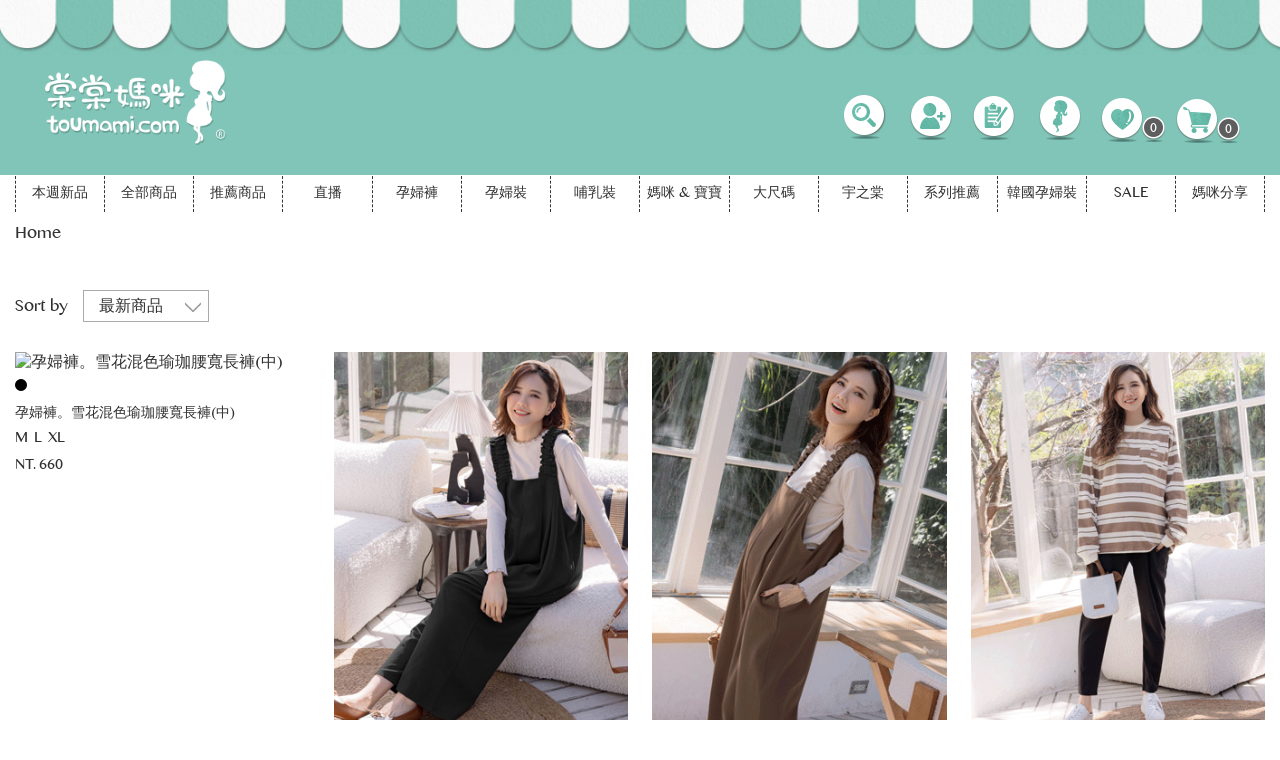

--- FILE ---
content_type: text/html; charset=utf-8
request_url: https://www.toumami.com/product?saleid=YA1411190003&colorid=C02
body_size: 68944
content:


<!DOCTYPE html>

<html xmlns="http://www.w3.org/1999/xhtml">
<head><meta charset="utf-8" /><meta http-equiv="X-UA-Compatible" content="IE=edge,chrome=1" /><title>
	棠棠媽咪孕婦裝
</title><meta name="description" content="台灣人氣孕婦裝品牌 - 棠棠媽咪嚴選平價優質孕婦裝、哺乳衣、孕婦褲、月子服，讓每位懷孕媽咪都能在孕期穿上舒適又美麗的衣服。網拍＋孕婦裝實體門市共同經營，可現場試穿！棠棠媽咪出品孕婦裝，就是品質保證！ " /><meta name="msvalidate.01" content="437130BE62C1C912C7D164DD20EC2AAE" /><meta name="google-site-verification" content="PySC_uok5mbiG4sGyUwy2hYbJC4f00E5Hs5vkPOHLzU" /><meta name="google-site-verification" content="jW_4h50Kids2frbsTdCBk-9x95BxukBrZMQsaOYrCQs" /><meta name ="facebook-domain-verification" content ="iqf2142zj87obdpzmlnm7nbx21eibn" /> <meta name="facebook-domain-verification"content="7bg85fp69fbfcshtiw1axqfitavvu4" /><meta name="viewport" content="width=device-width, initial-scale=1" /><link rel="stylesheet" href="/Source/css/zh-cht/vendor/jquery-ui.theme.min.css" /><link rel="stylesheet" href="/Source/css/zh-cht/vendor/jquery-ui.structure.min.css" /><link rel="stylesheet" href="/Source/css/zh-cht/main.css?0423" /><link rel="shortcut icon" href="/Source/images/zh-cht/icons/favicon.ico" />
    <meta property="og:url" content="https://www.toumami.com/product?saleid=YA1411190003&colorid=C02" />
    <meta property="og:type" content="website" />
    <meta property="og:title" content="棠棠媽咪孕婦裝" />
    <meta property="og:description" content="" />
    <meta property="og:image" content="" />

                        <!-- Google Tag Manager -->
                        <script>(function (w, d, s, l, i) {
                        w[l] = w[l] || []; w[l].push({
                        'gtm.start':
                         new Date().getTime(), event: 'gtm.js'
                        }); var f = d.getElementsByTagName(s)[0],
                        j = d.createElement(s), dl = l != 'dataLayer' ? '&l=' + l : ''; j.async = true; j.src =
                        'https://www.googletagmanager.com/gtm.js?id=' + i + dl; f.parentNode.insertBefore(j, f);
                        })(window, document, 'script', 'dataLayer', 'GTM-5D9RWWQ');</script>
                        <!-- End Google Tag Manager -->
                        <!-- Global Site Tag (gtag.js) - Google Analytics -->
                        <script async src='https://www.googletagmanager.com/gtag/js?id=G-1NGN5D8VS0'></script>
                        <script>
                        window.dataLayer = window.dataLayer || [];
                        function gtag() { dataLayer.push(arguments); }
                        gtag('js', new Date());
                        gtag('config', 'G-1NGN5D8VS0');
                        </script> 
                        <!-- End Google Analytics --><!-- Facebook Pixel  -->
                        <script>
							!function(f,b,e,v,n,t,s){if(f.fbq)return;n=f.fbq=function(){n.callMethod?
							n.callMethod.apply(n,arguments):n.queue.push(arguments)};if(!f._fbq)f._fbq=n;
							n.push=n;n.loaded=!0;n.version='2.0';n.queue=[];t=b.createElement(e);t.async=!0;
							t.src=v;s=b.getElementsByTagName(e)[0];s.parentNode.insertBefore(t,s)}(window,
							document,'script','//connect.facebook.net/en_US/fbevents.js');
							fbq('init','528479314407166');
							fbq('track', 'PageView');
						</script>
						<noscript>
							<img height="1" width="1" style="display:none" src="https://www.facebook.com/tr?id=528479314407166&ev=PageView&noscript=1"/>
						</noscript>
						<!-- End Facebook Pixel  -->
	<!-- Google tag (gtag.js) -->
    <script async src="https://www.googletagmanager.com/gtag/js?id=AW-11369391954"></script>
    <script>
      window.dataLayer = window.dataLayer || [];
      function gtag(){dataLayer.push(arguments);}
      gtag('js', new Date());

      gtag('config', 'AW-11369391954');
    </script>
<meta name="keywords" content="孕婦裝,哺乳衣,孕婦褲,孕婦短褲,孕婦褲裙,孕婦大尺碼,孕婦牛仔褲,孕婦褲推薦,孕婦裝推薦,韓國孕婦裝,哺乳衣推薦,哺乳內衣,孕婦洋裝,孕婦內褲,月子服,哺乳睡衣,孕婦裝品牌,孕婦內衣,網購孕婦裝推薦,孕婦裝哪裡買,哺乳衣哪裡買,哈韓孕媽咪,愛戀,mamaway,棠棠媽咪,棠棠媽咪孕婦裝,toumami,toumamishop" /></head>
<body>
    <!-- Google Tag Manager (noscript) -->
                        <noscript>
                        <iframe src='https://www.googletagmanager.com/ns.html?id=GTM-5D9RWWQ'
                        height = '0' width = '0' style = 'display: none; visibility: hidden'></iframe>
                        </noscript>
                        <!-- End Google Tag Manager(noscript) -->
    <form method="post" action="./product?saleid=YA1411190003&amp;colorid=C02" onsubmit="javascript:return WebForm_OnSubmit();" id="form1">
<div class="aspNetHidden">
<input type="hidden" name="__EVENTTARGET" id="__EVENTTARGET" value="" />
<input type="hidden" name="__EVENTARGUMENT" id="__EVENTARGUMENT" value="" />
<input type="hidden" name="__VIEWSTATE" id="__VIEWSTATE" value="no/3Ua/iKxlm5S4C5XxDy/9bgsH3hy8cvbKxE3bs/9TYLr0XJ2Pig7p3Ga7Z03jLniHKGZXykeFHf7ZdG4xv7Ic11Ob0hSSCsdN9dRvSvrPYFDgoXql1kz2cfXIplXJeNHu36CJHM5T1mccXrXFQ1Zc0ZIsJXDg9H4LfT71TP/XY8dTvXAUiCxIMlZcquf/IN3ohN8sUJN3sWpqlQFtjWyjIoijsjE0qOHgdrsAMszdP02FlAABYUQePdSzPYK2Bciwp0TA52bn+P8uMOIPjvPAg0qdt3lQ8Y2jddpITYEKEDPmQPvhXZ4kx7PBRjmEanjFNoaiBeKIf3VaRPBFyZFbZyvAF23jxnIkUTMAMB5XR/0Qyryxsn8VBNfPEpHyJ31r8qkwh5rEsI7zH1HZplKzjA1GJ/wTUtvB0vAL9N0MXHnZBOhf38sSzBlMLlM8Yh/VEX1IDYUHC29Y3vlGDIsruIcud8UI/ndubaebb5O3kUR7xHuzFtRf/IO/[base64]/v8x/iivb1drfICXR290R/iZDDp3JSMu/gaWOdEPC269Pdquk5VYqHHmPuUbfb1jFmntiTVl8QGVIIkeIQlzwFmfhLf9en0JI836q7G7q+iioTduGwcnSNHRXabbgkde8OowuW5iirKwkItl3shmpDHgdteDvVPdAruJSBbZFNeZGUgAOsdFSTvfw+3Fd47f8TG/stqYcpRgCY+tp3g05ePeLFWPhln2XUz7P+AdUHIm2YjfmkizH/oo9Qb6Fan+cNV4C4IF8tIWt1u9Tt4lEGtKvtkRkNBoy/vTuobJc9/s7Sd3JX4sskz1auA/lY6NmQATXHnO8cGiv3z9oY0h4RM8XBWwtiMI0++lQtkhi8UwnOnWFZUASQPz9ROcXKtbbXjmuxnokHnkLhp3rBhAZhxufmVOq4a9jil/iVEZ6vweVpK0k8AqgVGbipR/RHbJhCxTouvls4WMoFS+GDruqD32E+fmSo+ehlmE/6VkpsuXGON6tRBrSdndHKt1wX542KMEkB0MUvfz1S7NGqoHsPNsT+aDfHe52LyAkiqmKvubgV7UVhcgP8m79OcDOfoVawrX1H610u6cBUwHTBdts6uztJTBtmoBbydjhFGbaSmUzn+JkPS1VlMv+afRpvaaEZlC/SBapiQ/p89DCGPwqMAhsO/LCZ2CPGAQAO9ncbs1J8euFbZXg82TYx4UqcMcUWPAM0mrg1lertye6MbU+HrpqCXm8rR4TOZhRfvpF3q9acUOg+EwjLVcb65cVLukBFtHFDipX0zY45ZGYOTzQcZRAs39DjH2zCjGqLxuqS/lAAc68J8OV0+tSeYaxCU2RaYrFdQ7ubbCTXL86vOmbENX+bV0ieW1KOZ95dGAxS4Qmg1Zm7DIzHy/UUeuauSSNkL9xfn0Yg7jAXM8xjpG6cYyrIoGGr1LMFtM7GQ5yD0k9GTPNyp3yw6VJsFY2Nt0/4E59DFYyPW9XQvoObinheo5oq4CKdqiaXJbxXodhAroRUCX88L05TUHEo6YDWFiMgVOH7X1r9i4eGyzC6yBTZnWbiSE6n17+124rZrp6PY7QZoh9kP+mRMf/o734XBr1cnA7k/bEfSru7bqI2DeR3JyJRE6KL3lsn63OF8CruB96nIoSdaHm2gXOEi11do9hhZblax8XAQgWRoP12hYU9uxqP7bnwwTvZ3dgDiA9pzehxMRgsCP14RUWT6hXWrRRHInEvaJBXCE97k45e2E7yMqbQj/z8ov4HIoupEaGT8+L5bh+IGsMAlRGmUuIDJU01qrW8yDnb9ZpfwrqZVHk0JKod3cPcUepM0QsWjs470uhw/+Nm73oiyQvhCH91iull+3z6TPChMvF6lpG/OVQAM1Y7Eq/UZJMsMr/NP4sfYdu/CFJDr4qRevSsZe2aDldIa4NX25h4QnO8yoi7RcNHFs2oqE1sGhpUIm/tOUpUhYZO2I7PSRDBewWaK6ZkXyZU12+QlPSTOswHwqMZOQ+7W0tAmkyWfVY4ZIxrdnFV5SwutcdmmZN/SGS1jAofMSGXuObaNNRy+4otYmSwpp4frD0kbrYIUk6W3GliAezGkzicVPpiMNv3nhwwje1nDVP9Uv3l55rLfk30SjG4NqAg/+lfIA0gHpv42N7ykRpDl3q7E+zhmR+E4v5XXg/zkkc7fo8RRQ3jVWmS/XF7604KCFoI8dAmgWf7OlqEU6dvjtcAPLEohh6jIi87PSWGFnXMwQ3LiyLcXLdTRs8na9iAfznbLx/OARPZprMRT8j1fgLv2VCia3+FTZanV+XBSzp9pQaxkf/MRXMEF7BGxigceZehMgGiSV0uAZdCTdnarpWQnNlLKDpJvmLNOqTu+/CRmSypC40xkmrWQ/fUiQUZPitcpDwHmXLDCdMRzb+TrZ+VvoMODr19d1CEQgWQgtx3/owDGz/ZsiwObrXw6CK49nCbRh3jhrbKTnEqNEZWeRSjBd/g9FapitJDOLMt0NiXeGL4Utc230UDnAcctrkuI9kAnLXUQJ/kB504HGtNWRuDLc5ebA71BWiWIi/R9NehQPXxe7vF4KUpwiWaFj5c0cbP9WjKO9XcRUf3/rYCyKCwT9UTFc5kVSNHksEiZJwC++HucO3EaVaOXRgnU0hwA1CBy1EHgVe2eZP4SJ4MJgCvGUUwmF/3NTA5QpeLdbpjnKVfUqQs60LgR/eJaROXocdHZfEeGndMOHWAED10PMGUuyGvVG+f9ZAFUn8OhxjwExu/RFb5lGAzGZOZZvNFrJw0W4oMN9s+bxV2kJ8oe/H1wF4JZYE+1BXkmZ4u2dZO9QulYSqgewCvAPNVNvdkEw+L8ZWnoGzIiB80BacarazEwgSNzuFIeArYWqsUfuB7JouHaExm+pD1ChbDkltqi+75/p53YOgZRfU/1cqz/zlTGbHWNm6d/QQ0A0RD3sAwY1ZGrN6Z6Zdb/d8hRMEI+2+90uFvSgxpzy7zUVCpQpbc30CvOmQQ6xwMFI79D1dlYTVzMnqdW+QyFtDp9YO2MSF3TSapU+FbFKJmSZoPgBzR1R2FLPV6Q+ithHL783L52Dtgb5pNa4XnMSxe0hhVR8+xEIMl6q2BRmETT1n9K86/hrU7HnfWPEz6OaRZN4rCwOsRp4100PasDd8xCwSqbPljXeSV6AX0BFQRf1XAovSczUTlHdl3f85ESzk/9DJCfxz4fTwIYHPjXSMxsOhZvbWHpeBY7szX/t1lR1uhsDcPbgZLiQy9hk2rBdH/ibGhQtfR53T5uBteDucjiwDWCtuCGPbYGV/UlorzhW04n5aeN2t5qqbpGhpJx5WbmQfgMPqtgIlr2CoUj0Yk3Er+fVET/O6Z0Hft6lepNTnqvSpx+3FMT81ipFN2lD1tQEb6F+3RUn17+zNfKrsrptPlbhgDIQyIqd30mzeMrnBDJR/S7nk80V/z8BNTXu7QGGibYBfU/ZQQsD8bweUVSLeFBoYyEDP84yyP3qMpFmNCZHNmQWR7wAzCJTOpjwNa/tysYUiXgTeY5JuMZ6mEmzgW/3OirfvJvWIUqRTDkeYdhu5M59JZShDPH+T5UaDpTHzetHso+QicwWHr2+qQFwni3BBb8iLKi5efGmWZ5eTGNShbm5dYJo9wF04a/0cF1TC80CM5hZluxtEGCvDdSCiVXP+Wr9mx5L1JrmNf0vozvnuCo98F+Bi/pPm7yTrSid98RKNMAgJX/r6MvO5As6K1v900nkYY7Yi54EeAs9XlOrXBVCrl28DMGlygaH9lPNuNVA/JyDVgZRiRdw3zYJ3JgVGbBAbih6nndeLLYavWdvluuxDZ5AmPQzsTWYpNPEFVUxag1E5KdpE3BUC1XHJy2eem7sQ+mQSADBZ4xEjB4lkYtv1nfoeXuQlnl9L/Hi1VZJ8zWTm67rnCP9nX5YD7j2MVG15rS+TxgxA2W1WPeD0zJdOH0ZzzaCakc/+sv6iJs05EJ+lVX9fMmBt+7d8fOJQj/p1mWySHPyNG/QdTV6+eP6s78o53g1Uc3a3dWcmTWBd4okEFooyuiZF+CUxcCSzI9+uMJLF9Afb63wI7AnvDvqVBT7QJVLCnVQGqz8pVsHk97qBQk5nkyK4he44lWihl9hmlDWoJW2DY9MeIEBM9bg3Tp48WuI6WxusYfGC9A1zA8MPNRfK/0Y1ALgFmNZULdnNLowMEbC1ktJu+6PIoWjybhz/l5ibxW95u72pmIbz5zp/tJCtrVn0FZcvIKQz3QF7V/SKQZjNX2XA4vSpSxAX1Ya5E8BBc7Rq1p9o9bdBQQc407IpgdleJG4tvIVZ+ToX7SlFxWdyRoytyW1lSC0WRnYNf96a/HIgQ8H+pcd49my3y2IuqOt8vl1YPtQFMKt2IjUyc2Mm00kauhjWfWBcEZoMjK9VAr0XeOyXx9tz7aebPgKVqkxMLiFl5hmxFC0cXbBUFQCVmtbHJaiUVI4wlgo3QH1vzlshnLCfgsn4VFuScOaNIbZGLioy0Z5lXVACHJBgOFOmYRSpXLY+C9zMy1ujWcvQz/I/KbxpDpuXN1GG9QGwf9sbGVGbr0brFrLd2IvJAl+7JgZgrxJF4VwdDs3s/UMG8e/SGCuUpTK/LVKfLlA3+I6qptMZMz0+XpyXACQCQ4zO2k8oUTdxmpEQiBDMARa5bJyupDZSnccayQS4Hmcg9lHP1FYlfTSG7ieUFca+c+uk8QzVoxYWqw+z5gTD3gqurdfbURx4/rQB0/ZLl7BmONBX1YEpEu4j/pixIzjXlm1a7U05EA0Ln7GfCuSVtf+D1X6NgTRAUT5JbR8dV5ivR+4dTsn4129Oq9JUtXvJABESc4bCS8jHRr5CR/C7Hz3xOUkMuvYC1cnHZfuGWKCxtV8azy6ozIIgWjAL9DnnQ9p0Iyxk5EX4mchMWnfM6OkCszdbOeOZzcSOBx+UF7YRYrRvTm4/YK2raJbDeDr+RbXeHq9o6npz1k0Vrw2k/2FKWb62J0LN0nhHjrV8l7WevEkjTFjiHZbnLqtFff6VLn8ezU9J85H+AnAFMRAlocpClmkEbG+IGtx3qJKXyvhQswOK0eBQinTD598mfmbT2H69UdZD5Oj0ECvNr6u6UMgeSiuNtFzCWUIm0P/5Qzu2gYrodZTeDlxc4ASrIMjtzByXyg7r3+NKIowuQuBedqJIiMchn25V9uBA2NU8H/e0kpE2msDdr0ut2XJ5ynDHt6WZXyOG4S3VdwILpDbj+rD+NigTT5mtA61mbgyZwFu9ETMaPMM4G4v8LeiUj1N1kP/2zIb4j1YaQqTKyLc1q1WtnMVqWUvpg1u6AJFqIKkwT7dJPVYwToSwQE8sSv2ttmZUs5fiOqMdtGcYpiHC+P52yd4jwUKFqgU/JULUTkXiqJ4ZpTGDGd69PfJ2a2dlZEE0H8rFXOFtYQn+zhEPPFok/C2dTkeoxCNdHwzHvBJuM3bFk62zUN8UaIcpHHSNBV++feGl+zL+KUFE/X9NhICTQQ//zTQnnVfnNatjDgyfRNlvAvc2vML89kln0w/3zmHnEDfl9lBOBU6YG2e63W6b+EDFD/wT2892iP+Jqt4+Xj15fYup/FFoMdq+TLnPEczj5G7Tc0db11DgcWVYKvOgUNg+T30dDHDY5KK4Cviaz9/FhUuaxjqaKF6dACZHnRbQma2I1aj7djD8JO9Rxwr1x3CO6sCiOwlWZWhkwgX9CM9pyiGy5s/avCQgjmlI0O5LZRyJKdlDq8eCCVTMXIOCtKzZFduKqSPflyEvff6+m0Tt2SMH6jHw5QSVRyEmcCZaYOxq+w6bAiP9cVMH+TJDOFk8B2kvE7y92m0m1cCawZgey3dyl/SeoQSwCOYU+Pnv0ZaxsNhVjZ4YK20DzddUavzatQShCqir16V1ZXd4hi08TIwnhAX085DG4fML5q2TmFiMS0PwbN3he0uvZKGrL9+ZlGjbedptzXana51OHbVAbDftwkukX/af60eeWaRjz6fb57Afv/3O5wzLCHEPnIciduwdEX9g2UlVrMjW2yUoxuSlUGK5ENdMsZUS9WrJ3Yt3/woqXz/pTdZ6n9miUU31L7l5xVYCY3MVF+Mo/Q/pxVU8qsQmdaJY6kauDnpIweFjG7YRzIZCYY/jEV7xFTSPickpgS8Sj9mnARqlyzh1d7luCBTqNJGj4s9XtZhdxpuIwV7yq1dSBCqwvRSfbBQf+DCi7Fak1BNG/fcuCsq/pwsKL6QLHLhXCTAJbgmmOR2j1y5tB1trVJfX7JfvWDj5lmxb7sh+3uS46paneYWw3CTjZmVUjt6Mt+wB2FrbYmp8/g6uimvrVRQy137W4GI9yYHurnNYhLEF4zX197biKP0KZb8D12kJhODAaAVTEIs0HfUyv6hGbvN/[base64]/8MxupOW2fY8Z1MI/KyixZJ05Pred1KeZtVAkUgo8LmegupIUlyy3ySPnO/[base64]/CdC3dSSdFAAv1tlSfVxkDsI0RDejwFd+uiJc9whrrxQEAaEb1lHSxaRtoLarVK9N5gYjfMWUt3HYw8wb0UpfdVu2SOGFyUVH/W08hyhk0g46U068AfkOzR39U9FJovQBLpBJY++g/7kSjFTPcdKcVQqjkOXXIMwIGM0tLmhEiJUbf/FxrDPTTvFkfvx7jgiPr2X5wiCSEd24FlZQ4LK6GlkmxIXPlZzp9Ff5qRtVzUAa5remx3TA4K+HTSafyyTpFV1LyrkkfTGCItSQhFk52Y9T/RXw+ZqcP+SIL4sdbdykbve5Yc/LqYVlbv1IeIo+kBSTBfzwyFzdM8J5pYHIpl6kkJpXDAQRErkDEx7nFUw1XMhxuQsTgSZe68c+ScQMbClyfkcxJ8cLYl/B9QNnCG/tOJZ1iRUqF/TJCHUclDo7h8VgV4oa+Po3mngIDDVkI+FvNZ91WGQ/Gpgw7iDiFCsRNXCiIG09G/R9iBp1LMwYMXkFrAanDYWv6zXqUmA+vL3bdA68aa/zzYeF5hroMMI4BHI6/xX7pu1sV+ntnw0pkJCUng1RRoDsoWyixNNITx7WAa43/ikGfQzy+Wa8I1z7klybyOKbsa0U/VQhPKrOBGKWKgtf0X7F/uLB7/j+HoBwE/HjNogunoFCygNn6vx2Lmhgr/JsjIdBX2KSInk3BLjk4zA/I+VF8vCHU8HG9B80NA2lf8Hh/oim2zVeoNhoMjz8vmf8BCAViEfz3SaQy+pFf1NANai99H6NikYIPmhhcYlnLIykDuFipG7NX7qdAaaFpE3+pdZCafHehua8i0AnPEi6ZkPWmHdVirXs0Sjd169U7QFEFsRnYH9IoRDfH+DFZG9HmzB4AfNWl023/yBwiZuc9xj9IYusrQw0YgqniFqb792VqiiefamaW8QHpzzkjnKnZZ7K5dYuFhGe802p6GJLiF91MQqUR+XT4qIozrI0Du6WNY+xAqe2AqNtiz6eRyZijrIn/kNa7U+SwsDCbe8sKeJFpYusl0SvCuXdP3YX9FoYKTb691zQ9QNXphijbbEDZh8fICVkYLIu7doGNissHRbaXxUNv4+mgAWVd/u6y+lHERT9epGQaIR7zzzddOMOwmNkwr83HLDITwz0gHDAJLpTXm/M0q+UVWM64JwlYTE+XYLAfERQCHG4weFMb7ltlCQKL1hkruP5UA1nPME54Mpt7dSCzT53FClOSXQImuPC3HVB6K8PEBnZvQQM/KCBHUsai9DVi5QIPkzK54ZM0eUagSYO4mxVwlQVIEVsmVcRH5uxivJ06WhqbJkmMNOzgsZ9ClEiwa0D5VzRB1IK19YjLm4MS9X01Gh//0kye4XUGC7N/DTFd1BNNTsduCJc/h+FypBVd4NnZHqkUK/wQ9LAb0LLPn/iX88F5u4svyE4W3pJwbG4gaIWkmQsV7t5UP4tHx2/QRYk7i9kqUPMYiX0lGpDNwlBDcS1fAkKElg5pCWN0l+s9aRgFSzpsYfoy9JXuidqGgHIrTZeQl+kwyIxIELnLhmFgHpULw7v/vGG569+UXHgEmmdHC90GuJZxRlVJ+Gd08HqjjQNV6XxDIEHkmdQjj8nII1DlTnZhk5Log2kVZEoMUsdbRbZias/OXg6vTIUmLUZyPVA/oniTebrpWlKNFsernMkSVhOJ/rXEE+ptYCsIBFxnUEhsCqsIDnwq6uzClyjukT/uFXKVR9aM1l9bPsfuQ2yLqv25VIq7DbSqNBWUDPLc6IxeQTOoqoc4JlSAghcAqFGTSTxPZ0hFkuoRyXsoQpj1lP35GzQhjflHJHACZ+nmUD7P6yImgEr/Xl9jfH4pZimZSKtydFAgsMGPs/[base64]/xpgts1EhryyGnOTNaRxyJuiesn3CR0COLE+KTX+WbmBC5qVFJd9nR0+2GTF6LY/gdeO/KATnB1FmVRPO7j9JZ8uG628nxL8d9OGmREhemVQaklhy+I9DSL1eSuGlWseQZv6oRkWg4lSSNbTBe1uph0viaKHgY+GbPp/SSAeIvQuwbVZpC9MS16Gc7aoYpWgeFYiiMWK/wBHPKjlQLV1VnrQDy9+ZCri1UR5uGyfbakTqWXsR8qQbECmeINTq5/jawmLsDqTdBHkIEID3q8uqFCEv3pmhXsTw2agj2gGxatS/p7bBoABGCOnsaD++Eamx1DH1xAHnXmGE2IXg2ucxG/AHfKAx6wBAsXzs1j69091946ZK9+gzFnRAYfvTmcH97AXrtWLyKCpwYxdvsxAGJEwXhxyMEGNESK/XteciMS8XEYNKyWn4yFHnvOiQCV59Y8mgFxnRul93QO+kEBqgtjd6NCYPBPHW/v6HVM8vSB9GquzhqpiBdQTtwviE4nqwj+R20Q6ZuFuCB5DWKWl4uLS9Rrr89E3olKNyKYtnxcIX7LzoVlfwwO7PrgfZ/zyFFw+NWY7NVEnz96UO64b13XU0RJI6EdG9AbulLVtqZBARDB1nkHF7mxIn7QGPc4WWPLjGO8SRYx85sPCkG13mbE70Cgi6cB6xMu4fuVlzGHQQq/PmxGMDvFqB0d29kN1SzOXqfvFptnMcnsJgupinQtYlRNM2Jyp+SamEQX2mekdlfBeeS9Wa+Auuh+9dyLGuS5y3Zst3/3mR+MJmwVbgDF5RDR3VZTEmuQJAPes2kgazH+0xJ2LOHFALqxAlFVXNa0pIqYlMlF1ge2YJbMZbP6O30egY2HKYtPb6ZeXXPhOAYlDrkPk8dd36ZK8S506NIPaM0hXIwpU762uIv+YfDmuTMlHREETo04OZHGMy/e4xFltqMiaftRTGfwW65ECRFlvGAZodmp7ZIZThpDhii4KjECmAGPBGVDo+CkT43nQ0hoBYlqB4u7kqpZU7eNcagjeO3O76DnqJzet4CeitpwdiQs3skB3UvSdiokho1G/ZoyiT3KIST1krNNGWipAhjGEm0t3Tk56tfWkPG+bIK9Rq/rJMB9mRGeXPawCmYKbHkQ0D1JlNXnFAk5HM/moxji+XPQnHTtuLf7PsKkE8YTnKDTtzwAI5EAShhlIbxsaXO6g5Rg9NcT+T0ydhtIAuW/UGbQIhqZ5UCx452uTzDB6cS0DXwrVtW77GotHP9xjTFFWUhYQ0W5QupD/SR2FetsKSxIsojcMpPwhmaS0yDM+Kb68yJkb592im/4vVb2jh/[base64]/[base64]/T+D89sLF+Uz1zhDMiuAkr44PsGeTMwv1zW/hKurI0vits8ZC9uK6wKA5suOxZLj0gDprY4mAFBi8oXGFN3sGKlDg0ur620oVOQOS0ZwkgzzwOomAyYx4Xy2mqaHfrf0alGPV0VCwdmdMAnzl+crPgtKQtEq5OUhHkNFvrljnqlRsGAKuO8067nJ2Pk5ZK4q5N979pA//MZTTQmIp78bupv8ae+auRivL5xVe4K9zSBf5Ssj2K0uQQorD57DCpTdDmMbK004Y5RGS/jf1YX2GyxhQ9YMUerq6giXNIn2KZLoTqvRL6Q7O6S8IwjUIZ+wSgp0jkUXPkQeltPwamkEux8iuBgUzhpmQ4hqhQl8PoHCxZvvaB60R2nFOam+Iy82LRXd+R5/eYOtFAN8ZB4WnGhHAFHlkfTgPbw6BMrsVx5Ws2gRA/lxmUcwtQxoCueqBnAoHNXOZDDGN9Tmk/84yc1g81B39trNm1Q+hagLS6S9PlrqvSn/tGP3lI3Is/FSCHPq9jT3xELz1xscd8xXQbKsyuP5sI+GbYcQvA+boX4rs3AiZpx/+F40A/Wu6DUCPgpQDv9bil9uoYWmMceaZNs9x33YCnKy+kv28ihaM+K52wO/[base64]/AXP3QDBOploeAXdmwQlfleSUd7jJ4kPOK0aoWemvdNo18h/rjs0afMsxHgZAN/+g0em7F71yKZ7gs1IXEdOV+pu45HXxNWTYn3f+6ouYCn+7keqmWcpYUR1GUjoZl61NHroHJ1ZqBKZ2nTPf/fEM+dSSeYH9MPORlAsmkp5Soe8QHfRJ06+YfZNKfvHHTyXlS3mSJdkdf3tT7CTWkOBkRj9cxfaUQLU/v9eFI9qf9NP0w7D4m453R6CTFM5ZtpFmEe6w7LMBLA6k5h7Y39Go8E0h8RfBVRd/6kW6z7vP9BaDpV5MK8P1zAaFrXDbOOY3eaYexMWqY1wrLPkMs7bMZEMRVkv+ufB3FCpLSzSKpmnoSb2wA0161e5W4JcT5nJ1vrkiGs/AAdWjXuPEjqxXTpYDm583ToSWEwmAPObGdYAskZcjLgHkxzkWFqChsTpjSNm9tiBi+Ihu5eiOHBLozTpg8XBnCzrYDpoQJAlbDqTtezCb7KMKmcbeYlv6rhn2L0Tt8Ir/Zk4Q4Q7nvqy9AXLwhPQhEo8kwUYqP3EC+/q1jEAkY5dc2m0SHh3s2nSuHP5q+tx01iA6BKYUuZE0KJk9MY6UlraCVvslLyCDXXm+XB9/Jv8GKRCTyJ5CKKbPxWuJ/8Gv6LoXfCkC7p9dGPyrRUel5mftXbRRojIjkTWujBoDfi0vo+adT34aqDRhV9FsBIKQiX4vpAhvBwQighT26IyuKShsepofF5zIilO7Hm+Az38ZH3vAA2rEeodEhZpkN14QXisurH/uoi+7WIUZ0dgc61TW2epYwtQK+yreM74pMPpgQiQP/yPIip2s0fKe7taXVVRrSt8o43UmDd5WahgQmqY9EQSPMNZNAcenenae71lHzIyRQGIgsmZ3HX87pQbHkmu/sJUImav/xIBuWWb6vUawc11nNGgrsE5TqejuO6wRFgSOycx5ZBMeYkXI171aYPa7jABzUeP77EmgRlyqv20O7G8nTcNRjdXUgzufV4/kakBai850DgZ2yPIXoUxk9L3sDQAEPDjgBFW8n5fO85FtcO1qK9Lh+6OmGhOxBlePM/8xo0uOcpynnGbjvE9VqIv6CEoAZRI2lZL8AsslaXrtKvD70uNFlNltRJ/8UXtHLeH1OeeaYomKzMI7ixmRHgTuGIKPrERMZ4cXYt2FBh8jpUxBAL8IfabTOccKc60gpVlPoTOeV5x0IOBtUuXhW/3nNCYAeTagg4W3W6eh85v1r+pRoNDczJ/anq29flxT4zZ9/vcelC0PXKMwyicP/1qspH5dXJuNH4CCf8tf6w+BiX2JsIO/STwYp9wpNEHckp59rGsPOQwJg/5WhOXoIdDPRbap710QVe3mVWx4NF/juUAPdnbOow87q2tHwvnVZD++nulu53wMbidA/[base64]/trZqiAvwg7F4Lis/phE6drqJVqocwqKSF7LyneeOgSP70RCyKkcVCFRk+bz6F5cMAQGRD+Sa4+gtNFlUT20k+I46Xv4QexGuBt/Twh0fkYwInR482KyW7sm93DIkPwCecoOP/pNSlDd1BMKmA2Rnd78g+H8JwOYI1lUZYjtPXf9pCkw0ayF6lE5rGdj6OqEStvABVKp2e71rY8AzxvLP8AH9k3LvLQW2OoKIMLUkeNXitKkHnSkKsOIwnLEfkJ5i/ZXewFWnVN/Zx/iJXcn6ZfZRjI4nLCo6/[base64]/b6ByOp7OLyh0p/kE5tMdLFd/UOb74WMsheMtP4y0xR+YbsAulnm/sd4iftpvKmDfuAMOyvywmJ1flPt5REPAcwfV4M2QrlZKiJRNIJBhDsHHUYnZVLtlIHXYETudFZ98o6s8SBCsNUQKgoG4p9fhCTga/Xn7dlJssaOW48A2ueuuHwLe8UYk8TfGofFtTvl324GHNzVIjjV2jzQdeoWc+Anje/jJNA4BO7CYQCGNcqB0tO/X9HRUppKIb2jIcuXitrfdjUXLSSHR7/1Wj+uvERS0GMZH7IEQ9jN3MShKVVVM/YB+PRp/n7e6vc+9TN2eR78BL1MU4A05hCe38zZuaBPg0kj6ilDQaLAITmIr8fOkXSojDVnoHIXj1fO18P7eIoRJfKtJ91yqghBQfnHGHJbMAefeNXbkJV/3b4OmuuqkqVyb10DjQGkHavLGfYOYqFBtAJMW3ckF6aATt42HRsiWUJdNOouiw4O0qMYg0aidDYrgR8i3+mkckaQQImNmEgPRIYqtRATUarZXIfecfBWy67N4ME3OVbKsieNwp7dpzAryIEG3KwwBdnp/F+xv1UZLJcpNufAW8bzsCblkGfJf2FPWoacURSeIkQPKkY3RHjE6e13buh/oMEGXPNIwaHdNkctkh0W4QN6c1eqSSTciQVLoefViaU7SQtRNm3gSAqzRyf14wYSIiYliwK5gUe24lwjpxn7WOhRx2W282dX2pN+9EaKMS3g8HQrQDyz9dTcjtgcMBqFxGNlie5R1hWJ6Mcvz0LpQYEnRSJnCOrw6xNfOQ1y/KVyuc9qO8MEj6R/Zx1fC1mhEtONfhG/goRZrNHyZn09LEUDUXg2diCR37LGVmw7CVeznrxEQp3PsbFUeofA9saTQlbGlGvA2HS2NUz7ASDwJ8PojY3doIoRsICNfkC6m/3ThmqdzpYci/mrONAlh5GJimrskkA97xALOcW/Grl6IPeIGYyV2yOc81nO3AQibK/[base64]/0AuDGRdLWAzGAVLn36NYL4rd6G2HYTRrCV2ZOqK6cGVLmiz+pKZ2aGAgzpvuS5j1iP2INo+zRb+daKVQLbR2ioIm1dNrRQguBVXhQbX0DFy6epRH//NjOnKCbkx/Rtk0tAX7S4jIGUIVE2ZFGPic0oBFMpub2NB4mANNVgsPWI07I0lBDhkeA6KMoKRQD9nF5E1yspWYGlUttPFczRw3OaKJbEtCh4BcDqim2h5ySLl2EmVZXN2DN+C7JynIDQogv9Yt9pZVCp5ATCIp+PkFM0/1dy7Mn2U70aZeODaPtJdcALKyGQtJVvFSMmXgkXXmJWKBEiQCWZ+QihS+Ouzha3pcos3Dflzx43DvvU2Amxd3WWGSKmw7rgJlV8/ZWBLyMdAyj2QlU0a0DEuJkuSoUwgWEHwnNkQP4BICgiX3cGOWgYoOuoRus3GyDsTx7qfZKIyqWwX9s8TAJa+WpGpB4IeY5Ok15CqprUBAjwaQQLMlfa87uIh42ztTWGVaAWy/ctTF44ELesE2kIzrA+hfaeqm556lTakB2n1H24pTAYSIWwaK38rAADJa4UtIF0exan62KBUrctVeamY3EvrPOI6TglGfwYaH/[base64]/+9bkL/yyNLqur6A8VH4DJ/hbrnpwNa18HjCIKNqQJ7HnDc4buFz8viBTCt5xkz9igGWQpuF5TIh6Bb7j00KJC/RpJdUdm2b1T2M38SdbZReQyTSaein4js9BwElEksSYDOMH78D+6GaFF8p/2VyxJ9q3yQ2B6qp7uSqRo8gqYxg8j9EIgFRfYTi78HILFcwjL8V4ZjRyf12I3/zUlJ+YPSGZhq1KCzKd60YM/DhTggso8p9JIkSAB7X6dyZO39qm6//3sqe21IJYKHtOjmTemHITWfHp2TAwCKzRk3dzIwpIMeuOIEUixGJNBPw6x4jGVgPv9H13juY8Uq8m3vJPvlwIpj3NBW+CoJV6MEYNe3xiaA1exNXgYa4Kc/9Xbw72UyUKpNkJ8wa5pNLRL7pZS3GmjT+w4aliYLn77iAf6vY0v0bwJZEOH83IWsgqfQOg8j81lKR1N275GVM+5erm8XtZG5DF9Ls8EJSvUR3cAxO2o+LYQWszoGg/hxUGT+wodeeSQLV0h4yp8yntWCCbSjzhPNbSKBXqkWAn5oZH9gY5PB8GMzVYgNTGZ5yb4kKaZ7tbioKKQN3nD3O+rcDDsVOOh3yC7vy4DlS7P7t3e+5fsDb9Ia5I+Hm/0OzqbP0Ldby+2kWC55giebU8N42aHIn4wnyQ8NATbnTawLevD1CTu7hYfUkQud5K7sMUbnGC3XUj7+EH0oLi288a87UzESQIqnIZRDr9GcFK5c9l9r4PjmPp7fBU/KMUor0LKrU67woeuUK07DWutI00cxs5oXvGslrtwJlZhkJTs4sviB3fMpNrmUCmYG8T31WJT9c178YXDwYLIpNoT8Oi2hYl5Pml08/gNB2peTIqLkDQBXLViDDhjBOcnz233LMxrUrm56T7ATCC0AdazuS4XkI3JeGgZ5fxQprLxXhSiBg+aksaxhoLllWCwjDJx4S3yKVsUDLSut4ER2n9XQKF3DhHR8w3oxmI6DuXQC8Y3MR/Sk73Df93yut+Ut2HIQYhhqzAxAgODSobSo3VljCQR6WKU/Z8CwuutJE/41s7pBRs6cKhuChmpwEYm5S7npBhBUKY7TuRRyUME86Wk0AMTF7TH2e0MIgJ2n4z5rTpOF1INQ5vbW8LtajSqhGBe2l9I6zYcFzMJSOHno1WwBQUC0a3nN9HI0ycV0aBejyYDPlKj1/6bnDcqvC5hXggbW+ZH8uekRrkcJ6yrkUyh9XAoaotA0FsA6pmAa76RydpKmFxRzJUFPiAYZ+6+QvXZ/TOG7s2lFDBc/OsQT1cSCdpZOgpGc4mDhqk8IK0L0+G1JGTK1AfJxzNDjuykXMiIlHKm9kP3mXKCGT1J8zKrUcgm4BUXyM6WI6ADPRANgzXSZ6BmLtnE+oKLQqRM0qOYikfwDegA3qg78mfpi5q1U/UF7m0mszehVx0981Ia+8S+JbeHq86eycDiFdp1nLwoezvXFhtxR18konh2Go+Cl/BQByoWAYLAEkpfNp5RnjfzyLLDbQwA2hpcFAlcp4pSDIX/gzYZopsfCMkygrGezavhyUY8ZmAWqyP2eZ0OmUQQo50EkhFxHtiGcg9MsTF3ZdhDtefWRTUlIVAudei16ObvuwGn0Au5jdjIzLkCALtpqZBJ04AiSnT/FMMRvgg8m3zCW6Smp5ApGgmTEYSa9V7tO3JbCTxNh32uABpB9kHnDizxsfVAkSaQ9QIBJl4ZdROfMD04Gf9uhz6vTiqMPcvyDboaBxwvNq4hqWkkaaxivnxSUscMYBs/wW/WgiRQcHLXiEs+7cOE6qRf6C/w38sehYWxPzCm3D1GcXFYpH/OmqnYTmlNCRYdzcqZ11X9i8N8sAPhJdpZApeEC+lv5jxY3kWAyQNPjlT2/xEk+iqJ8jVkr4I3b1WeqEH1mZ+b9kSWUtowbDkpmV36z5O/csqIaQvzkJbhFbPGZxkS0Ik807R8BuGhabsqX6r86DVvwRLIq9TtoY0jMmWZTFyxlb4irGNjsunsakvumQ85zFNsV6gnszGROGGFgpvzdwlXCNAmHAmP+z7yCQ21bQt59vsRle0QCjXMmUToxIJKWkpCr3YRXo9YTYJalNS/s4+a1S7llP73hllKsuCE///nE1PlYTXszlTqj8gtzfwy1w1ibHsigwzqBH5yZucZcb1Sxm1UXC07kgdHAc7Apntl8V/[base64]/0S0Lt+E6EV/1gzzb9UNh9wfVgKG5aVPSApGPMCV6O3kg1ocsG0LU7V3OEwfWKj7V1w9vyZPNBjkRmgA6x1Rj0+jfbXs26PEYaxzbcIXHAqjiWKISifrInBy8p1xDPzJ4crCQ5D9nVXHfDhFlukW53a9DnCOKDgOcDvel6ywYYVI9QO6MxgqJD5aqU51hlyKUWVue+tJMmw/j+2iN5BEBFQ0NKPjY/OU351PinqULPGDtb2DsecT6/u5o0lodpha8OpTbyIZtxHhulvMjKF6DrtSWwYrt38Ym6YpWNWP2GPaiYTq1+NpGGRLHARjtIh3PRMHz1h+oButYKJeX6J9BALg8XLT2AG0zHah4VkzC5+8p+8VFTsvdF7U9n8HXoJPZSdyrRVGz5QJ25v3V9YKUvwaw3wSPenrVlwh/qcR3OGg+vxLQTqBzKSoKBJi8Nkfal+NnuBLEPhDqRucHPCwnrCzKfqHhyyIj3tWDtp2IYRF8ZA6enAAxPnqH7Uu0O8OgnrS+YDnokSn4Ky4Y6OVK+y/keF4pKqhxcZifNpUBjbSsokHr2s/rDweo0RFuMqS1Vxn2MD8EKNMKpP/+88AIqx+gSb4ru5S6QVMiB8dO39QC/pgnbsPYJdnEA398bo60SdQ/BGtT6509LZbcTFs8BvZEkb6w1n1ptGVAvhZMhMhvE9Fwui2L8v7s02L6JY85ehQ7yyZBNcNzFvVinTvB+SJqhWTqn8DTeRQKl59k4V6DEaGfNgtF64b6qNISbb2jb1OcGb/nVM7rGxc0L06p99JpFMkmtQ3LdvhSPFceSfSM24RM6vpzlDGgdhG6wPCIrz3NAc5EX9liXuO73sBljnYiX4lr/GG/ezy29PGPKn2QC+s5u9xmt0Hq+poJ/ce12dHpTVHDPT2MP6MsuwCxUQMYEm/UzGCwLlCH74dseKRC4KWLyBjeIl/5UrBbN+WUnkM6VO0g7xHoi4nNeGoox/WbPyhHpAtyHvZ9szA3oIIyNgCD6SXYjkmiXz2QcLIcbwdFSZ/9H3VKZdz6s157OpsgtSywlQniYf2YZrkyulEc7r+9tmNLGP94c4WjlnYurX20G/4b8IAxCEDIvH9y0bCQOqSB9SPSB4sHiHHWDTXiWOFN0fogBWovx8qjTvh1UjVZE72HShPQLeITuIcBnA05F3DpLuDYfdwEiOIu99kcDsoAv8emBGZMUtuRiWeIjMbYTo17jvmcd5HPg4gq7kT2aqBIE6b23vhMkP0kwFz9Y0o2AOZ/wtJ2luOYOAuHXhzP1l7D66kSV9kw6tC13nFt5KGO/hZurU66A3ni4rdzSB+RgqlWJA1ftJssKSVk4d/OzC4taWUTiqtVx1AsqlfIcWRy+MN6CHGswhsU168iWofvwzmDAmIkUB4KrJDhz+wh+d3zxgGxxnRbckW29VJCV51wejERCZMGdUMDsTUR43LZvJYPvd+X0ZRCDB7gq48CdxlzYO0p4clgf+/Cgu+UC/q73b7Bvr9pwLs4jsiq3XbVH3oCfqPdOu+NQBrf2VNOWXufsL05wh5t4Wy596cp/g3UyPVzbcF4iVRIXHj8t+xzxTWYUDSygGRRoAJ/v9On0nBP/rUYF0SqpKSRCFxb4ueHLY7LF2o2mT1sB7MhGNUuVlBlleIUVKaY231mVa31fD1QE9/iGTQYseli4OwZXg8b9cVIsuKDjgU6iUYB3WRYSfjgIaJ97brStR9m/[base64]/go6Hf/5buSwxrAjRXqu4kPqD/8YdFzoCzHHWibGqGxAUZa4da7ZU4X+Esk6psIEzKkPtcLFnggfHwLvRC2lkb9ItFSB/DbPwdAqfrpzATSRVD9ieuOSwEunfqJmSqh0x4jj/bddjoKaD1DuxIfIFqIRI+o1NAFyAN1polMSanF5TWUVtEn44lcTQccwyA/dGJAIoS0mleMeeyOZhQJ70slffCoqdCiyou8iXpUOOC2dh/svGXBSjc+InYNuc+WbXRTUnmBIm3cUW4H60KRNqwvMWV+oAut7YQyHlxiRTriN0nvzb4bR2t4/7S5Mfx6LoaMlsD6Ksiqxh2kFlftDDKtfcqYFAboPZhEr2YCP0vqGGBS7TDrr9sgpLFfYpAlKVsJIXYy5j4QrpHtuFhJafGCrW1/VrxWkDaWXalhdgj7GoLZ6aEdS/6nwMsYLX2L8cJGvL/kIcO9Bj7G4/fq8YPG/c/NVoDUToJQWocIam2yOSWEw9J2nQdqsrbagbP9zfmrwjp6KRhT++03LBWxuNBDECDXh8YDED/2ytXHWwoMcDOqJx5j3JsG0kf8wJhT9LYPBCk7h/msaISUJtX78oTrongVnZIz3Gztx89LuT+D2Plww30QpbrGEvtBnHqawvoYTz0+AZJ1Adbd7DF6bGzrrIgxHo5Uat4SQsWUCekm/rNJ0eCeGRZQ2YnjcZJIZlNPdNPoamyHqa3CLUd821tDqcMO3YC13181o2YVJq36BnKPl57J+54pYnACmnpLXl/7Y2Quwgnaa0J1V6GwM4rDYMKk2uPb8OqTn8/vBnP7Ss21PC+B+I7jJ5dnpt8Wpx1+WKts1cpWd/Mzh9Sx5e0tCcF6Nnq+7UcN27hgqeEQd6YFc/g9GNwxj4CtPJFzIC5lUKmcQOM/a6J/rnRXUIQgnhXabpRDHBDIueG+RRQsuMhQaPn1dDoaIM8jpxo0QFvYfHh9SCbGJSPnHDlBdiJlF1bdczkgFG/9W3SJzYEWMEbw9FFGWZtY4vxqs/tiie3hePyV2rDcKgLbobKX/ST47CDXgzJvPr9qD1EyaHEHxOxphzVfkKhzVN0adlaQGbMrqUz5HzBz9lE4UFKjIT7eRy+zc3nUgiBM4umF91fGogZbR1wmfJ6/uCGnVNjWfgXKvcq4VeW2pUbXIBjyk7/H/poAvCl/Lkn57MFGB2bgpBvUWBF3Ht4pjvizaIhZpfEWLaac6/DzNN9fwXm+VP2z3d9aKPbRzfN4Jf8uYqKMDbEcSIfSTHt/aGlD2kFrE9FSr3+qfKeS2pg4oFr1eOG4JYgl0lJn/m8rkMqtweDVlvixnzVySBkPiszLzbliC2awAADC8CSVQePoNWbK1hZL7JHLWiuDAJ7SMSVb7SLmWIMsKJ6/KG0JjPvFMraqaAEeQ50P1VBEnuieY09dX7mF+gtr+pIoSUE44cnP0e3rjHTbKtpVJVzwdMTh/MnzML/4jLoghhj7VQv61fKkfd5oGHRJ/A9q8UrxVyFEpn+aGWge4WEeyo84PrYMPtFNePnGSaMrMdxMqcUgqcxunahKNns0F4Cs4o5oEUYpTTyl8wQE8+b/H9LIZgMax9z49beRfSylcRg9FlVbs9dXxH/Mu5DxZqf4lwsVhB/ifJEElbxfgenHbxObmVzcIAq9IA5j78vzeIDRVTr1Tzgye2d9fZb6h+w1jVs6gyeTFYS9Ceu1RLF1zeT6YsUGcvSuWme0K7zucXfkreyyYTM7FAwhnNmZeFWzN21VCeTKpCmr8Q3IArSQuDS7WYddD86qarob9A1q9S7FOGZkjoq59qa+8LoyR2Auq/Yx2Bsf1zZCn3x6G0ZLIUx940yoO6lI2tA4N/g2WNdRA8CkkqwAYFWPn2sPGFOo4tM7ePSUqwR9rv0QIR8R67aL0b8iJlh/nk8Om3VHAbPKxxsCEkiCb5zYl6Vr1nPos5IsN73SVUem/KlFDFqC3JkAjueC4lbTqBfEYdOO5QzHXLm23mhOsJi1vD4Ay6D9KaM00ZoHQZLLK0aSo1t9IbwRrQS6uqqPFJHllxDIWLWuBJiXRErqd4Vm2I9EfBgC3CL7QEwETVCVugNpR8yJZYTQbJMsDJDt1oxBp4orgsDWJIDIm3Q8hoTkxgBRa4PzFfeUrEWiO7j/mdrdh9I+viQs5hgVEXR8X6/OzXxzVQ5g0ksE4qxdCMSedoLQcRM/AUBdPg1/LLdeRFeYB4p5H6hZAAMD6dNrStMNJYkgNq/QEoEvdKHi7e7Up0YNzIWJ45goNsPSWuCBVrlmtpTvon4wZP8apBCf6zb7A4o/[base64]/0pcE76XeeWW6guyi+MiCkD9yqLBD24KZNKfoCWFyrpZcUbENYCSYqmrIVXyfH1gmhgBvXTgFa4QI4tG9qFvV+B/x9ba4IDPGS/53s5lj4PBp3zrL79xl8OuHe4CImD6fytdDilcMG21EWMq1g79DPADNBXc82+u2ff0IiGESQJSUBmJr9PYi5C1g6SYslr4Sfk+KRn1DP04E8Ly0HK8x7i82oqtStQruD1SKJgQiFs47o//QiesiQ/SNiKZcc1qdcJ44GXxHNvNCSh947V0bxaDekNaOso16TTRbvBNdIULBNYrQbb64RpNrCRMDz8EeRomkfBy2YASMcJ/ln+U9Gd6VsKihambqmW6Q7SUD3XPGsj6iyZH2jnGuKRfAhzZs1dFavPJFE1LS2ArVHFDFxMuuXi/J8spo27OqNTPs1IpvX2/Q2DndXNuG8Loj+2Qz7daIgKYUSqcCv4Z3rGVytdsXSzjamvrsIcr8WS/[base64]/M/QvnmJ6ZpBhRR+pGL1lHaycSgLgZ33kc2NXotxc4ZNNW1aYj1MBPy2rPxdGyIXXmtA9XegWMXKT/B9fixQ6/6fxvixGoA6n3WogoSwwVjZ8SyWwR8Xij4LDKMT0UKQwqOPLwB3N7v1JUcIZLQRvhRN9qDEJTjc6Tki+TwNX4dXDEQ3wzf0FaK5zhN8a+M3iO+01eFVAt/RY1Csx+eTwRpGNqZ65FfWjtk2gbvxm4VM6aAS8HqEdAuD7TOSB1GllOvJuPmglIJIDiunry0Oc8gR1bjMc66Ge0AYFlai5/nUmORtigNomjQ/JgESQ8RU89YljiyJ8y09GpoWhFOML+FOMM78pCLsVbjXkGqvCKZIsEoC7Qi1UreVV0D1aVD0wROSdBB6sF1e+RvqYQQtNySDSs+PmFAN2poJInGn89iMxdMngxAInlZ99ARy091DsAKfM/NeZ36hlJ5rBfulJTC/dFXRBZbJfpBCETKA5W9eD+dI0cr9VjeyrM5MouoiEUIV7nubt66OggzczwEjhsdCwdBsC0XfEw+2QP0SlrGGbZ+gfglo/3o+SszRHGmzQVANZB9jjo5KMF++eiTUuqY4QHMcUv9cyw/3bCGlhGDCzA2GQZdZl1aLy6aHYm45PC7ah0iTOOolV/BZ+hRuBWGntECU9oJxo6pX6A91tZ7EwJDKuVU/zZWfDLNjw4to2ObELhQ0LyCmqSnWZLFDHRNyhuvUKfDxg6TKTnAG8GzVxucRdFykLdKzCfm9UztC6uQ8gHRN8pxgvTPfKGSc9D/2JDhuNjTFlZiuZ0sft5Q58ayDFT/mnkAwU4ISBMjV6FOTLT/JA/RNXJaCGgKgwpyaCyWDVVSjGsKQxRPUzblZdgV1ziT75sBGtMDJyGvUxOY2Y/9vsmIca68Hu2G/lumVFHG/E932zdr2UHD2QJc1ckhZ0KNe7x7lyj9nGGHHVDZC9qmtpdnd+LYIbRd2q/YbkiSkRd20OflUo2KTQXusMrGNfaQlKLaUpZWQCebGdWoKDOC+O3gORgGX19s5d0qvzzZTGX72U6whC/soeRRymRLeRti0dWtZxQXD8MyhIZRbjHvdCdDYT+/eo5s5TtieOJG4bWj+6Amix1Y1U8viJ/48o8tyMexrEF9GJnw1Ek0VTMVZ63u+jfcYmSoPSuKHoexMhGqyHk+nXidNm5ICUYcDgOZ/87cQFEq4hATowU39wibYK+Qh9Bbj3Tey3Se2CfZ4Fk6ZhEtSjWECiN2WiP5BgTDznsKj/Z0plUmoVeug8gEg59tielDvIkb8OR21Km+3oDKPpmWzyxNNhiN5YlwwLafxQa92ehPD3HYaf8aLjajpLzZAPiZrhZyYK1dDSqj4/rXRBwAHIg4l6KWRdZw9vVntKa+4htuRpOdOealLEJLADN30vUkfOvUmLbEW3nq9beAudLBfcph4Oe3I+feNhIP2VgQSIUD7IvhT4Ptj4q7kehwp2Fve47uDqG0wexWFg+RvvjZSUDblsmMsEiM/awg3bxAXrdXjDRQVtd38Oyw6kMmFXw1NHSsLT6cAqYU35P6Md8OiEN2yNzimolLd+rv88peGfeM4xucKKISj02wjyFLnEeelLHSFBhh5ltCIfr3e+RzVfewqsXKCS1bEgl30FPfsa/cyBsNAYyNNIWiXtk8Tet/2Yzu4GQ5oF5omnhmtAn8++9pVMxj87qqsnkrINoXs1ymIW6veRm7SQdxXZuXM4+sjKSODOa2/jrrqVhp4fADLdq8qN1CKa8zEsKpwjx7FptL1G2PsKqH2FZ+cZ6DmPZT1KhQBB9LYTCbqSH+PPbYfYhJ4p7ReC8F9q5UaVThubadQUA58aN75k4F2xyS803l8y5+GfUHvMfzXGm4LWm6Xu7/4txhTtUKZ2jZ1QQDBF6R/inIKbDTl49fI8vhvZhPJVMaaBwbXBf/[base64]//Cc71jsmEqzVF8az6oS722TQ2TJyToXF36Fw1qHhPEvEQBxnEX3qk5CEcI5PRc3B1TU00iEowTVMqVUSP3qISUTGWE9She8rfFxHTroe7Q3vB5lOYCUatj8xpPZ3eQ9uJgailDIFJ9c7B9uKw2s+fcRYeEgO7/ZPRJxkVaSFartFyrcCLnd6pJ6eszFQYUB7uQ3+EQpFnRNhGKr6IojaeZ52VUsfgMNTPF6K3Vhp6fSrtyqQoCp9+PfIYIgrfJdYKnROgJFS1SfiK6DKyRJyT37wVoK2DusQrh1/BxgjfkV/okkX7j/kyJWvYVIC8g1aeaQieRt9fQn4VBZ9Z7GwYQs2w9XHa+wS1iW7SkVWHSVpt+a5UM3IRp/oznbQw9CPzmvz09IcIpUCfXNt3Ded+KcIkXJWa+9lx6uRJFq3u/fI4Ci8pyZ1k0G4mtRcOwQiyM79yXd7N/QQAZy0b3km6J1QK+5vEt8MB92fPL+PfNf92VvV1sjS6eN9rIe7sE+g7ouTw1WoIlX2Jzas79W4hmRqs/MpiQDsFZcIakjuv+kSof32tVEMi0rP3IAqv3ur4nPiHaQs7zOjzzLE5TNGVKwzUWcvqVaQMa0/3iHYs9kzaOvnHzbSYmOttrnmXXCGc4zXazbGSc0VtgqLqvmGY6E+RRFcBTbSCmoXP78BvG5OmoEAWS4LEl+eg0eAF2hJmfhsxD3r/wmzhDzQqnLylpTKnOVzZVG/aiUHIxnbXT0WJaCNj3like+5KhIDUcm3iXirztggouaYQu52u0bOPuCriBvSxZrN49ZBlNRZLY548xnIzJhQvEKc5IPFQk9JW2EorOUDSuWVGu4p451/Dgr0tmGcGhmID0wAdJOH3W1AscNpBVW6EzjQfwIR/+em8UIe+melv3DT5aMVLOCq3k8ETKSU4UP6K8Bz5zPYbLtVv49HzNpSqkZk8r2OsZW2COCbLGMMmhP6cUzQ+hcKA6ce7gyXCpXjPP9g2ZHAdaFZKnh+ddOts18EhOH7TEC8gB7Cv6O3+q7eyYF2q0nU2TWDL8WLa1i5UZPCSWTUWRaWLwtK05WMYq9Zz/qMW3H8nVv15FfPRQHVM7p2X20z6b7kDpjBuBQzStkZ3gnalpVHhm17Q3/GfYVJf9UxNAdHUpe+TCYwJtIR2+R9jQtaAyKaqIYHPRx21t8gO3RQEPByxibqPa0uPpcvBsXMobZcIUbD9pIStA14EeWhJWPC72KEc/sApttjwUkmNE1tFJQQXikqDeOw8ks7te+XSl9+R4qOkcgZNX5ReB40z0vFT+bv3z5DTxVIs+5ghMysq0TDoWYO88wsNRCFRIz8WxNyODilHB3/XTavLFEI9lPkWy9mFEgRCCjp204NMYY9V4pK5HKxYQwA5ChazZs3nhFDyWk6WUXt+8Cpz0Olocd6ZZ7trAN3B3b9v/El6Qzuglce9r76r3PfXKyR2ZOY78QXqWe5hlAlTL/lp9LXZfx5aC8XSo+6dXAMevF+fk9JHUhTbFZ/xmNp2+POGLLT1WSsMv9vF7zcVVhzteTDkoV3c+G6/Gw9h0zW5HKwr0JNuLaEV8i5cQfprIAmM5LIy8S3Kb0naTh7022V3AjOJu4ueSaO54Amf13a2QCKVwaxTJSis4coOz6M1xImgJaaAf5pkyujheiG4X9T13LlGYPSB6INoP/a7M97Em1uYA1gZ+bP1qCqKshYxjOGSfyqbLpIdw+ZW8mDjZHi05YtEdJNSk5taVyC0g1VVq2cTwlgpE86R/K+CzF8irTwibTqoD84qJr5E1+vCeiZx3M7/oXvtrjxFkLBcEDGYBB4/4lsrloOWTBWfiUi+hjQmdfWs8aLpIDWi49XldQakoJaDROes6/Y6KxrFTzGhSSZeCDWwgisu/NXOxq8mtddAtZGWFf/UvgtGRPbInYkBokOeDUaDZ7tUrZZZo2Sd0pXQzHZIpZDLK7Vod6n0WmmqZ0d/LSHD1FjYgdAju2/VfjNZCgU7PdDuDKjs8zXN9+VGOhcFFg3AseCIOt9cQkppu6pB364bruSHc2Sm+1MywU8JPCgs2ucxwobKjzgV4yM4wYrhRVOJUFTxmgPhp9c+Hhpk7FvkZ1+BswLC+p38Uw5WLIyA0bFxtvj6UfLpvGc5N9siWyBmWr//UVlRr01SXV/PoqZFph9hWnaJjJvPjgD0IVZPZorAkPm4j6SglmFgECxN6ivmb/00I6kRXPzmZV5Ibd2plN/BtW4sTsc62qYwveWzH2JEunGdx/O8dtyoB9+kKCmuwSvupKVRceiYnwHyAlPi0PHUADJe9EgazUiQJgfxkpr3h/+IvVpLN86JCnyMUlDBMd9iOPnwwlROml64Wp5HWKDzZNgdUwXBb6i+d8mIUY9kpOlko58CeY+0U8N1h6caFyNOBuZBvGVbOVZePLDxj9GiBvOOwZuttVx21PP/sMtoWwLX7zPibiDWroeyhQh6C3AdExfz//MN0I2vZAOhXSFx+idhpos2qGUxIDtrI4YgjqdQlG8JCHpNmtEgdxgi0HDX5dXDcJKAdjXElNioh7FxBQ0/RVhL50FAJ9Xg4LPwjLI03Q0SfhUTgv/gRBRs+mDn363J+2JrhTWRA8fY2qOFnqTZRX/[base64]/xpHQncvrYTMzEEm0r9cAxnQI/F+rj/N4xz79/Dvd0ctNjoaEUKcdl0NI1Qj2FPnsTahANW8E8GX1DwVWF5xFbl/A3+b1P4E8EmkEJf7H7JGWSq9A6oe/ZUSfwb78hqWGWcSJ0Wrncsrj/bA3XAOo1A/x0cdjszDr98HWnkCfI+XOfPF0tMAk7vvz5eg0vkXeGDBRjigltFTf2rrRHitLB2qZ856OXmETp/xGkg7K79R0yG+6w4NmQl/pJre/NysuGzyflO8GHgC6Y7jojnAVzyYz3+vJmRRODlqI1cpEUZgJ6zJgn9LTBD8QsIZr6e+4hcajkwouzHLEN/dt6rb54smAV2fwcTYnK+QIGjWNQHwa9iw2QMMvl+Px35BIg8APyxRDf6sA/qUZAG2QOERb3FdeS2fiJDFTrt0FRrSOjmVD6zlJHt1Hs6MbfXnLDNcyxTLZKHd2RiuJVXk2ZZLyuu3LhP7m671KPo84mW0TLC9HiqCf7MHV6IDYBj3c9DRRlib8U/OX+pwaV2le6v8JjEjS65gZ0M5FPTf/PNglwL4mq/Oe3xGGBKiattROpDmROj34VNjPB9XBD1Jr0YZbOmr2/jGN3j9dWKasRDE8L9qO/j2znxte0JZ1XapmaSkGc9lKzGSAqzizwYCFXhprCR2bPI8udkjomrcY/fL6OSikZnfYIbeH6yrqNKgVcEbhIXj2AXJE+h3lDn05mmlMAupXiybleBoJPC6Z9/w13UnIuc7SO9oFI28zuBzuZgKbR12un8mRI5JAhFapVwJ3vhsdZ4F1eN9wjuQJccs+WCFANd016gXj/f6anfIU+FicGJC2AJ1woDkWSFn2AQWmRuvEFbuy0KufM8O8zwSOCzZRjbTypw7RtAp3z/iedQclpbYoRbsoWfPYYRqRPPOpI6px4IUjUPEL6TqAWr5efWfU8bHZFDJL8lXI+C4KhLmzGcU1SqKsxwXwY/IYv1+duLcbVXuTrMy0kD4GBMcPt8QUZpLh/[base64]/lj6SD4g+pznSjlSiVYhvbjUxe7H0q+SglvGCPxie8SgQ0VdAv9SMstfLmTOIo26mM/HutYp/pzRkANcUVcw9yDkEF9gYQ6VCGUhJMJjUxKwMEjULQA2cTEWUDOKhYUJBSRAP7CPYwKaIdfaCJXmHjLcocctWbaVBRKorWbmM1jwKSZFl3YuqxDocQ5rd9F5gX7IAUZaLXUiOyUE7oVlhE0etcE0bE0kEyqdiPqHt/GLmTh1rMTMB9GWh84GDhSpE2e7Wc0ukHH9EmNDLT/[base64]/V54ZklDbf4Fq/s+Jd2ri/E1svIM084ITMHGuj1/6ESZ39988Kl7pZVL3z1Jf8v/o+bY7ntvXSYLny0BmQME8Wlq4tebUhNXG2tKonqixOoVpoMQXkapWP9mnBoafWU7LAaUsZPIIEElfN5qfryfKayT0ksf5AjuJUZkimtIiKS1TuRN9lDOC0+SWgfC+0474xWuJ/u8iHD2dX53IM+kiSdhR4sBpejtLZdXNP19QsJpZ5JJEM2ZrDEOX8PnEGwgO9MiN6O1gi2xdhZxb4mYTVC4u/pa0c3NER4XJve5uSwfI8alfNDzaUJ8kh3V2PbrJYvqxHClwHku4/18A0VzLR0YVz9pVDaWxMvOAXeRhXLyydvOoxrJPYAxGLeVBFvPQ8RH+NnyLxj78LrA6VltZayKAnJXQLQqjWg+26p8VruaSdllF5gEqSJe2+FaVUtVDHfoXcoUoX3U0hemJweJwWm67nUprB8RIKtDsxRaz5FH6a1GMUIgZwxjzXD2Q2sr0Cg1znubthrY7FNi/meakInwH0dtUFNGtd4D4BcXytGOuArV+79ZFhsZLfKgJdeW3RwsIIK3teZSUP9kA+rtbTRFmNCV0yEWMwkmDry9mEKBv/a5R2xRhxVRrnXPjKPfcQU9D4N5IuQLtmXlGLW9yoZOHDcf4nYNRgGFC6MIaKG1DXPy/dgTVzQ70s3u8Gqt2g5jjx+Z72TlrcLpgK+HzN/iOiqC20dRcCLAuI89L/9wlWogwIMxVcQiRt6dv5wMeAKkVSjTbxpu9fGB4AJlLpKlfIq0oBs+3T8r2lt88s2OVHlfuxkGpE130fJY9Auf0UPIc3gencTFP2o0ccoL7xPVVR6qc5yXxCuwTE9oDO0CXULKznoNRgxaLvzRocKMt2Fmw6FZa+/L5WYcyEUaAe+uEhxPiKqVqhmrgvcTX0ASbWuxYXBfHGUXXEWBHUg20m97szfB/QKB5HX4tKp1wodtCfymRC6qDpOZ1oSCmFTwBn0p0i78YhFtG3bJrHTIREA6/BciNyHWIUfd9+e4tmQ/HL7xjss+WrMjUuCWqQepQnH9DkB5SP4BnbeKiJQWJt49uS/6FRDJPwjeK/nNPw7UdCPZ4CAmcK0UCzTmoZELd8Kf1XUzptpteP/dWlqvsyQvxuglOHsOXLYo3nMyD+EaWhBgyoOgOcqbmwN3QKgBG3jEUpPyXDLstutBtVW3Ma606mr8Rr0P7QwM3trGcBuZQdlT6gffnJ0fCRTTaWAt/yKx/PiMAMyZBNYfj0VNZ05DQf1eKt9A7Z0cV8Fy1MCWfPjRX0JGg+fm6ZJxf1wiGgd81MeFKxGuhmJUSkxp60QlqolQ3zueROhrv7JQMFlkuD94LHB9HureGRHxJ3Qb+fBjJBZvVIDML3Vz98MPbBlPI+n5nVha5PzaiyfEOIUhMOBOM4WvQ1m/g1jnkV8Fgf357siiBO8BZh/Rat1FQ9IDds3n5gB7v2S6Ces8APJk5tLhzibiNmqLuIDI3ngJniTMy1VNQDQoo9eV5umNNOGiwPUpVqv/+7idyQ+RQi3ttT+b83ohZIlppM6RD2ikwOFXJNWmQKY13Iii850LvP29fPIGJDvvlfrWkWmQYm5iaCqivbxkCou6tf6DDMYYzcQtvEB/pIyv2q8QK2tDKTY9eAmwy+TyZI5trZNRDij32P8ZQ7DHXJZIk1t9snLdD7KCUEXF90cWH56++Pryo4PY8okG0eODtsp1nRnJYwvI4j/y32ovzA6gXR01vwedPeg6R+0oFmLPZxKf1YZ87TOfGFCZ/pnOni/hf7ZO5TjVz8Ahi9HqNfFYYOMe8jlA1EglRbId1eBmsfVQSpECbCvFkrurlkxi+YXIvkb/KGs/[base64]/lz6sgHv1I1S5vfOv8Nt1t6ncbiqTrz8K+4TFxFV5QTSQ4nmR829xzKKNOIcA4GdJ+6eHdQgu04ghmJcGti3QctYL2mmRltyz+f8vyJIoyQ3SbPQaokT3dK4KfLySIRPQQKAUF2x7JkmWrvY6ApbbnXZvjsYozC6bIlXwYQxJBYHN9BT9LDBGm+t5MBvc/Jw8Nkeb0tBOHsEnf+gGYV0QmakzSAxbnlQzDyFARMTACoYdejzgd5JBYCrg+tP7solqm41pn8vclxiXmbIOgkGzYvU+MwxHH/uda2s3TIg5aQJtEmeHwiAvcbwofW03pFV4vyM0KQz+XYfjUwJga+sIIkxGLKYnX2cwn3tjXuOZg2BUyMpp39qDuPH5/ZUClzv3xphOuemhjMWIkx72bdt/nX+wAO4HsEUltez+TNmUtePHPSbI2xEf/A6xea0TaXx2/azBp2lrtD+ynQAVEbsMp1rZJx7LzR008/pKE+YVRGw7/NDhN8hwrV6M3UPDrA/0YU2H2FJQNCWQZxvlW3yHJHyxrX/8XacCc15bPqfVwin/pm88KGTQjRqvBf//t7g+304CqqY+Yuv4odGNzIeh9Bwui7mU00IiIvuIY2xxd/rjmZn+wtWEfesZkX/FkG+iSP4c+BDi1KUuXPrZl7QK9+BbVY41WpJGavsMJK+pna+EoTmLARmoIkFOg3jqb8D6A8TuObJHoeTYhrxA64IEwGRPYwtndm1vjmRm7liytEQ+sg9I/9PldPJF5XbO374R8du1EjLO3dBp0hKOGiFdvq2ca69nu4xZcsva8aeAhsefK0/VSRE7Xg+ahvns4JCCyY/QmExBd3p0JcKCRca2Rrh2VpZjwWoCjSZGwpXNOajD/4sZBtKgfOfGJn8eAT8c9WAR6iO9bDss9zxoC7gV72jUZFnDLPbIDiG0bE3bAjs9dA0QIJ0mbs2qo3OGvoMmt0OVb/YTzp06IpwTmHmJeqwNI/NcEXzV/ocj8zNZZZ7yvw5tf3EWmL6j/0/pNPFEvFnGIMjpzPXEq/JrlxGIS8z5kNd2QIWB22kCpZpcJ2cP644dKl6UorOJs77+RfhOqKVKlpYJlCgspurDMHorefKXLiFs9pWe23TWq00hp1UyiNB3zTDRQ7pJEKS6xF02FX23m0DGL/y4Q7BZ3dp/Qc1W98FJrDU6EN3ybAkj/vMHIoQcgwy9nJWyi2+PAPNhj6ASEYjfqCzcPLPsHtVNFWOgChsOvKYVaK+lKaktnmz4L5MSbsHnvl8ai1NPYpU8V8+GSmdVrzPBrJCeGF10jfL8M/QOxRI30Sg9jzQgQz3H6qaVu95VYFYeN/GPHf1F/rPpX27uCdltIHr+fvLf0sP0g7lC6kV6uq7T4/haT2hOaVXc9nGibgFnizb33ad5VGL2tbOkrtmOrthVy3NtkquYDbM/[base64]/HOulUX1CX0mT8q5apvKfrVwkLdWToNUYd2SrvcKgXEPINnF18B48TWH3SdBfLEp07sKv+t2nn40N+0VByHE9NH8UVS7U4IAtckpXqpTZUA2iDWYXR5xvZ/yzRn01Zvu/fuGjYgC4EqXQPVRsYlFY6c7vmMKIQMWE7TcZaHardMHVLFRWwPVYAznYUCq0riyjxmKObRbSGcuvHymRWmKq/u0OAZsa7KGLgfzcH+C+Ea878lWzD0nRNoYX2Ka/oEaVcZnz+G1yf39lIpJOE89UPETRTtrtvcKMlL9L/3+fpNdKO0yDqIBEuZ6bx0r4fmCVKnx7l+auFaHrs1XaYvXpphYnqD4vB/OeIL89H1Hq+RKG5L2pQD68gOyHS1BFUxP+gbDTzQpIVm6kSqKL3Qyxmy39xRSAntCu8+9x5lslQIMhrGF4WWV/Bn9mjWnfbH9tCO2aTqA0/hBHPThszK4aZIUfkYh1gP4uOM2gxIGjKoa9aUSFNsBDHy3jXTEBfn7/B8KTxpxbal1dVy5WAf1h+kt8oUx+1EHF1v9tAn8oJxmxfyC5G0dpiS0OuuaxXu8sggBdDmFbnY+OEBPY76RVanx4gnyRJdoec3JwjsTR+AjY868hYeK4yaYF9QYOKR+ho394Cv/vq6ioT8nzn3r037d/JvWx8MqYq/nmgLADj3adsmCPtpRQ3QxKkc3ZazPU8y4ih/5ggxDtfFuOAZW5YPlEQCBByJkOZQiREzDh9q3Gco6iI2UyHlvxqWdH1Wf5BR++221yuU3I5laHdjZaAHdBKXdqDQVLIlgCWbWilTxffze3+9G9pMeCHCeIudzCXYNAyoTTJNYgYX0B5lZmKsWPJhgh+YbuypoV4qURP/NwF/d6kzjM8MVY6+Ht7Z2pgCMBSG47un/[base64]/rO6OGwWaeYgXvD5DmQULcTu8Y41giTqWjeev8mxDgPolvvVkE7qE3pwVZJovC+MCH3lxCgUJkdDLch+DLv+Iy68hYSHEq8LORFwl3N9xnIds9Xkgm5s0UH6CUpiCZpHN2NS0rHJQNw9ijiWY7EBs3zIX4lbg0Mkvl53mEhK7MaVv3KBC/X0wcS/RS+/Eay3IEWMbowS2Om583WTFeXPGZy0eVwdyadehSUNKYQudv6kKhVmsuNB7cYSBCccAXrpCb3B7eoBUmhOTLBZ6hWHHkA9FSmzsfpw1oVHhyN9JPuFq2y32ADnN1OmC/eDsYefZWb0I/rduwdrfWOxgEd2ZHtLZB3luumxaisJTsO8GvO/6OVO0xaatWs8h5YsIuTZ958SxA7rmuiOKnfzCBU97EZnmR6VmmbK8O8lGxIjF1f3U3uXHmp41szxZoLDK6Wxas580HSnc8h+TDOX3HcA902GU7rFHEEcQjeESSpa8MGhc8FsVGS7PXZIisEZ2VCMz3cD/ATKfeAWGaQ8KWdq62WJqMfnhaFpSIXaud4B6t4cYiK49fCstp+Lumj3PUUOBEmZSSMPlStNr0/MuMX0ZXkCiTYRgHG9xgxhcLX9iFaC0JQ5fG7yUOk6CumHVfsrh6tn+jYwvdTHwIz3ng+cVdTh8xSZkZdfPSEOaCedZy54BX3SIyVvtpzKWzObBiQ9+7AA8kJYrhpb1E5mhMB/MRI7Q24t/Sg4XVujRFUT4Pnrs0jXiZ79rhEXTHAbPhBhuQcMf00opW4xtxiWIFLM5HxZOoZ1QiG1CdcATHDnNYuJbslkrEPLNndnd1KHbF7HxyH8hyTlIjSIVSYj6oL7QK9gElX+SK0Zijc/3416kd+L2ungC9Tm0Qo9bodkHzPWUXAsizfAdNl4nhHjWHDHG5+0vRjVvbNRx5ZTcedfXwjg69OT3agntPB+BXk5AZyCCpQPnswint++OAeKIhi+NAhLXXhgxoE8Rlf8jdBJ6yEOAGJc6pTvQdkgfO8n7FWUvUW/8bncEWkUUDAllL9SWZ30k7atMh/6TsbvzcPa/IVTmvUZ06G/PPWhNJXxeWNcC+JtuQ61TAK9t8w44kVM1sxT6n/uLAWtjarjucuufhrb+1uTclPF0E4iRt51ZBhPGw1k19iCI2Pz+GBjLED97vRdmCOolySmTGMMgr34Mdt9f/NGmOhYppqntAfoUaRHtTWJY3eF9kxPXG2xmUdCdUb+bUsMlGG1twCEApN4cpKNpCDLY57hnRfpuw0gqEmCJ/I+tGlrqjbxorYRj0rLf+or9wY8ZdJ3wQd0GEs4Y2iXaLJlzDW0wqqFX9xBd4vvI+qfJ3PUyONHJ9IYB6lK2pZ+6x0gBcRbXkGRY1pC+fqF/pF/+NOCZg9HG0LwKVWwsNKlb/lpziXj4Q15FwD7qvwb23xZq4GqtgoN2huQB1Zubqnymx1sx2+xaaV33j9+3aHfxY5OdTBAmf10Shw2J6MshR8crYSee25CauFlzaQZBxVTwSLdXN7+QpIuXyIZA/[base64]/yk+TD3DL7RShEZZfOGIOipF5x8oOcgOrYWGPpQxm7rBcoc9qy4LmQTzHJA5IOtr1EEPdyVIJduhsRiZMGsw2mrmC5qzf3vw+WDC7V2Va2utPTzqx6LFsd8ZZPtpcMG3N0LLY7D3ocYHwFT7dX4Rwd2Iugueht5ryCHZyaxy9B8+YFOSj/hwTzsKTMaLKvKvpINAlJJ2SJmJR4JRcDz98aQBnRs57IFLTHBvhfjeGqZCxM0bRpICY+wT/DEe2tXzqaf0TWEnvBLHkAub1bsdPUUGGxBAr4UefYhb2oR2sjXOE6TJox7c38sANNcU1V+V97/mYgsrOMEs7gXZ1t6WgTeiS+1dq6QvRaxyn9Pcg+mZov7wrsuFT2gfI4ggyn9CcIpxmPxKL1lkvWELk0sGEtvLwGk+JcoO9STe2QDWrqQsuXSbYTUzJp9BEVFizxaDiucGMBT2HmHn/YF2BZ6PeC/b74y9/9VmxE+WeyAE3XUw77SLPhck8Mtv0FdEj4Q4ADdNPNOIWZ/IHbGSvJQRiTbOtdF8VmomAEKbRofxH+JtWFW960nQccZHAnrtkz+E08llg7sQnlA0L8wk+NUxtHNTIWJDT6acakDcFuBHFSxifHflHUN5SdBwIZSaH7gosv8P4rYeWk+9ZsBTqyHPOP/ZhdExnn+902BdTZ6Cg+Wj3/prUVy0xbFJDZ49SUSwG26j3OY09jYBDSYw4IzQ30Z1JfzVPuViufar744oSq2Bh9/3ngAYm2n+KjaSmOOW0hUyDGQUoCUUUvHrU79bhIkpH0Xl9Ywsc37zHpVE2b10W+/vOK+xeyhoTk8VC2johSfzel6gs6IcAgwAqGNKFsUhenbYAIr2qgGpzU2HICKlqsqH37Ph28/65MEP4KhW7yr8U8jFWM9wU+QSKCRV0YntDRJYZ5KYUJL6m3WQl7+0PgR5fbUtkaXWM9uvuGXLq+GCbAFAVSB/9IYM4F9EldJnlDsBT/i9IddesJaIUKbrVJ7MVAi12kf4TuA7WaV4aChtsQVSyRmk0ovXCyXSDHqAueF6o/9CMqueU+iinwPsZ4T5wMWCRPQHDxRwvLgxppGpy0gFfz8vpyIsHMXZ+AaauHsSXtfHoKJJGHC//[base64]/w08hVKR4KRJgCUueQnxJvcO+YR1oqRXn0Nt+GaP2Ml9qQ0HP1u2T2/kGDnJVNRtTxcONuCPOo/ThtaUQgOba4GGw0b6uUXTSrBJOnynnfdGE7im3Y71I4hde+hYFhbBG/xUWoSndgQyYwt2/HuOw5noNiuD0E1WluWtKhKhINDXsFwXtzP826hCbZwO1atZRo0WAocwfcOuj7VykmFz9W+RIom7rCc6N5rGswDsOUqSU6T62lyvoEOVjIJXtXwJJJYd3BV/cZUBt4nJT5/iPYLvqULrwRQJ7e3PIOmGP7vt+Nb67/6uRnIbyV94ErfDXMwmYlr88FZsE9leq3sxtWwtF8aTmD2Odm7y2rxpA98YPYrmTABAY5+qQ8oFMUIPe11JE1BAykj8XWY25x1piOnzymfQsZlM+8Us+ei7EPgs/VET0qZ6ofyiubNsxO9CtTgyaEt+nSy9biZxw0kqTjbEWo1HrUD/[base64]/aDuIz70oouwin5AqJyLoUI41Mxknn8JDOxUe1utxER1Me2gtW3VI2Mss+hqUbSKYMmvta7NChYHXtVUXuDX8GdC3/Km9UFvP9mJkTJK/qOC4cYyaPW9mkeQ6kMxhEPjPaRbhYeaMtlk7eooOPKkxan8hSR1+CGkS/vOIVT5Jq9eVxttpzFUPhcAO3qjjlgxopq9YD1ZpPHDiXCfgqcdo1BBYkR9mw61HBPYMRuX4XLy3AQ5E8W+nmzLvBEdgYjlMrbfLW+B3HFuogJDVlVK5E3pL5cjLo1qiaM4qVpgk+3SD+CLx6+Tr3EkkS2utN+nsYl8iveyyXgGM7s1IfZXKTXpeSi+sk/eV/[base64]/JsXkS3ZiolNL1G/XL3FLLImH2oaw9stlYJedeO8ISdno2axwWHxHPaJeKi2JcwArTTdP/qh8yc/nPi6sX2ThKiYSsD02/aCUVqzGtsnaAdwro13v6/5ddh+aECfikI+MM6E122i4UpCu5rrUosjM1qTb7WLuONHtRGs6UhgaN1uksPQmSle/EhEA86zH8YofV/B0Cgb1fe+cZEuttfwbjqtJykIVtvBrr9l0DbwNmp0vAqXsil7xKW+KJGDdNdT0q3VHU7ycrCy2ZOuShZbYywMJB65rP4CHG6QFEPsN95zEH8E+++hdK5CGNy9OVJDeSW63GM7emCBfW1MvtsZmBWOYIm8EldmfhPAgaJ0gngG/gFixyHhYaoGGXrFb5U3AJolfpuJdmrPQKeKjvdoI4Esyu8zyTNMsd/LdDHCxuUV+fRh8DguofBcSb1WbgDX9jluC+xcRoJgusVqvx12ez9Ru7+FMogCM1BqcTX3b3Puz4C6RZkTGXGvHowiB4CwCEFtY642rAKlpzuBsWL6ij/nq5Yt+1U6ITi/RN3ikERbwjopNs6KbRNMI2AuqfLa2J9yrE0aXlzemDv0VUv/aPSfmFwnCbGGAjjoRU3n41czgE4g28HEDPGDuydQtRYKFOT3PRi7d1o6LqsXfsJyOvdQevRhyfrcZIOyM0aYaqgb9EdOqPQPvgwByjLaPpvI6XwurIwHMCHVMcHBdJP2kYG/p2VwJMfag1+W6BTL4KQn9/jhJbknE9sgsY/8/JPe5SqZipn14ZczG7gwMdINKmdPogejzYajsZ205AVTYcu6UfTzuSUwqdsG0Go/7/cfxSuGdqbseHrPVUIBJIKzycrYY2YFaipdyIlEWpNIQ/r7myhIQP13/PzNF+wY4dZ8vKX6n2IBUtW0eaQ3iKk/aNUf1KRWht2HYPrKGMmiks48HGQwvuxWZZJlRt5GO1wX9+XV1JuKkzqZjiV0SdaOElLdyVzuOa+WGspwT4LuRTYvfd5JCUGOHdEb0kLh3fSjJwS9t5Ok6pEWQVQYtxrTidvh48YnDbjiBJmstc0DSCU7DnhLPn/b6MkYJKfbNCL+NUQcWY2WfiyWNtypXqIh5TIN7QO//uxhs3S2yRxcvwE26A0UXwquHeO1HC+LkIeISQO+tRoL5hn9y7Be5oTM+DefKVTexO5lAsQCrmYovsITWvTh6X6b/xVhurtDXlqnGNBvEizkTvyRgW3EfURct6yPg0BmRGWa3qaBFgCmWBIGtOKLQiNYL82a9eUqNYEhcRoglkfuKV8QxpGg9ED+oV0IdX/mo4Np+p/dhIVPwXs05ZhtkkXYL6DLMLOxo3rUomEeB8l7UzMkVFVGQBWF68+jaDQYFw3jXJSlrzRlj4SbxfndFoQW5GLmdgaTTcazx+UwS37Bw61Qm06hQaNLxzIjyrqAQtaUEBgOXW2oVXQSnkSAkdXliC8NGg/LymvVv0YGlZTCU82qSpcV1LFbxMxOQWrLnJ7koIGtAILap8YRk49XSBdfzyj64pLvgVxZGu9TrCDQDd/JD8vDQUfObahfwNEw75TN6ojocEspo0Xha+Y3kXfMBZWbCRKy6MhGiOAiS7XwXE/[base64]/WGrFPm6xqrPoEFw9u8Pxme8QuH4xhbE/wvGDggAAwWOhzRvStNVmwBfcS+P+3E5pk8r6HrkTrpC7ZwptTLWaxCCB17j3I1yb6NVACqDf7a9oV2dbYsfEMfXDkP01pvnezRa5rf4vG3i7J0UvtEWMK7n+vYxeqQbxltFhUojaKHzYdPqbLhzL5UNL8aOQjTDgTWTQ/U/LejicMkCbgg9tIsCTcMj2TGNh3XuHkRovUlzWLszo74U5RjJQsQG+q7WUZuh6xbfpI7ikpcvRFHC/MsQXGKJa8q4LjgrYpCEPemeyEtve4eheHLbYwntig9+G1YeK3hYhixbPbzVjeReoQJebPaeWZ02rXTBs87n75t5KK19FJfD9UQP3NQreE43/[base64]/HXpaLFHLn7NCzaF8ROR8a8KfQVMZT41NinYfXYZsbUqFCoaJ3hsbmTkYWnm1FOmUDI0q2pOKTheKxruout8AdnUHeeJHLtNeY9opN/KuS1juQThldev/EOJWdkPa7uO60DXzM+3aQVptVZiO7chApHDpDEZ7KzyKW3AZQgLwD8THKC3UkvqMNKbG9iftnijdcpsCXwHuupbxIead4vQ6lh15s8uYxWK6Yl8GTy/vxPfF6xbOLR+NpsJoHSVtOR4w4y3RrAODBA2kwG8rMdo7lp94QMqTo0TWIel6LIWke0nO32XAG8QN6YOcK8oUDAR3bITrgZ4Sdz++kVV5D706M+4e2Wn7By9ZLjvvTLNoFORfiLboGw+wa6f/Orf/zh761hOevntdtMDanOFWD9XN/8C8R0nsQkMVRMv/szoa1XeOwuMQZfoQc3MxjCFon8PIql0wcAjhrfixsoWFi7Zss6BpQ4P40emFnE4EWiIJEa8LiuZelWqaAlOrGXDDhAeSOWwkWy7q17/gZiKc23GY0gKletk4xYTFWR2BXgwcYR2Dr35CVW3tNClHJN6U94cNRQ1jR5l70Q1MfJgk/[base64]/iDZJ2QUyQXXJn7vDu8yoIKplFZ/[base64]/Qu62Pl60K08UAjqOSteng8lPw81WdxNBoqGbcBe9Pgfl+WR5ba/4s7e0HCOv6mWMeFpBhwQnAOLfJNTHor1bmGl2cdnzSyCWIg8KMSDay/9TfqMq+xKgry/QaQmNQZMUEabB8Zo9rXvDck6s/zB4Qs2r2bxqNwr5pKRHrWa4sEI/96rPcsjIzsV66YgxNOZHzVLCALSdltQdcMgJh4pxfMNDdS5620gGYDRyjpb9GpnMRUrQ+jiX2UB2l0M3L0xxUOnEEvpKIGaFbqMKybldpYNTcFWQfzwa5gHIaynWUPxxEBV6EeNPVjmWRJo2NUqMTtEvuHPdANsdNyjrEvDilb/qRV02dtj7rzziJmUJh4hRQItfxGzn/gSQ3/DFLctp+eomWwkJbFO7TcXUNBVY59XBjPV0ileDVq0/F/xDVVuuVZP8AaWJiJ+TOAXHsTKYKxawKdOphY1A9tQcmzamu20ftCCbOL9f9zK+TBKOoanLeP71AztSYYtSpna7k+/kIOvjgxIx/i85aDJFtC/2QpiwEbqo1zWuL5mhjghLyuaa+nokD63lf6hKJYoYcJok571lQtmFUkiV1lKBt9Kso3XuNb7pKrWCQYtIHZGamuV7u6iZ6jT1YlZ0xI4pynlbN3PxT8DIZs3b0qUlD4WySa4UxYKRTMLPqj7U/CIeck4KibGbUjTD4i9lGzmALsusCbt5qbDcC+44f/HPnRO3fiVjiWvWaVyJMiJQkCewJ/sF10D7K7feGPnzcDW1ouT5xbQFm0rTGHkgfi5V4g38GT6k+f0NV0bPDoZC/GHmAQq5l+dIiIo1pKUSxGFd/egKJS2iDAZyAkT9kVjAdlZykRWhl8sqcL1QvYpLRhRg+FbJsQSeOCrVZ9MA4H5ZCTFNEMDRBfN3G5FsHtTMl2EkFHcoX/BKzsgGgexooKrItCpN6TgQ45yZbgdSPNf9rZKeNvQMwZKHl7d+PpiV45k7xZl5/LOynjeqw839hYcNOtqg58+Mjw2QTSh1EfTI3E8RlV+KWltFNZaUBTh+6n7EHsVxg8y4fGqU/X5C6AzXRYUKgXuIjunXbSkg6JGIkV//NTL93Pn8CzjkzTon1y0WCY8i1hVG45zJSaNRKMmkcPYjVTCT4LehKpuuwGz0xBgt+zLrDsfgb7MFLfxOYsZsP+PjGZD2zOAYH7qvtBz691yZv8S0i9U+3FCWqOD7KEtfJY5D9pYoJ9hx/d7e2Jo6hSufXMpz9gDJx2M0qEBh+wESeMGZPIG4XLns4Im0+yJy7EsbKrLuMWrXdiXVy1Ms9Y3SdxP2y0vRhkdKA53haXzezK1RGsqKW5mlHi/6OdqRF4eIKWWCJrNnBn15Mb2FaK+BfHiTocwTwRU4l8tvhRlZENcrrJexzrazNforSJnqn6dV4crfJCoySsx8j3GhUFvur/upPaufZX4UWaNUyNn9yWD3FMMqhghFEUCfsFh1dbw6PkQONwHc6R6Kg0R1sP7PF5/JYbGTEN4Q8kX+/+oULQeualnPunHt8s3O9S7mBlomZUF3dJi/[base64]/n9itua4iUC6nGhpYmSeO3zNEv4pAfs+VgJS8VkK78YVk3bBZ0hgQ6uyhTDP2vcUsCJMjeTzBfPCIU/8LBJRJZgerSAvtRYNd6kJjg38cWLoXtRKQoYR/AAeQYXzo1t1NZxwK6MAQIEupWm52FoBpVSBv5WXJpn8VVdjIQ0ATSycGG2ZgYv3QfrdRQSpOwyjzQ9coStZrvxYmvY/[base64]/JGhQpwCVwB5WajfLbJXMFrAMnq7qoAlowVl3/[base64]/eA7SKW1TC8bcJwkyOkqp4QObve97iOLKeDoxjveGmiEQoiRaISQe2XWNhN17o8DjGqkhvdwh03Y1eeU67lelNMX//Y3kO+FF8i9MpQXGUXC0uyvLeHzk4qqPpW9uXPUD+RdCZNuvVxnIjqPSl6AW6RBHaaYdcnnM0PXv7Gz2Bnop9LExVH37N7Agff5s1/36g6ha9aF4ZVv9lIch7f49abhBQOPtJC5FB1xMKYNTMo6nErrcnMGbKeI35SJiaUMVsopXJ2uDaUH0JnKWvdc53ni4I4/enpwwVAoUR0pfTg3Khhm6hrDzBs/[base64]/GDUCSrkdDA6/KMUgfKsCqRkmgn4+OJrXu9R3GGlD3jX8T53DDdNWi/ypaC8Ya++rhzmyVjDZ2KeS48NH0UaUANi6NMsyBL8UCBMs19Q24CLjK6g8Sz+jxuwxvXedaEUFjpOiftrAq/6klaH+O1i+7TUYkwjAF7dMz2j3kEqshdHgUwA3shhdgI2LMIZs2Iqx/8dY/[base64]/HKWD0lHhAwApISv8pmjWfWdoOOejvYIc2QBaldQd2Kb5twOo1+NdnkKkJ/LqXmepWR+2e/AUM+GIMzRn9LXPfaNYicvAo2L2Y3oqkKpFRiIbf0DRkVWYCZV1RcFJXjAKNCOIUNcuhQkP+wUStTvBzeWZI2Ig0EjqiW3H86OpgwFP33t1l0aat6I9SIuHlRSvBhg3kVjadeLU25/KrA4Qq8Pv5gvX0nB5xku8SzObOa/GyfX+M680z+LIumW/gRYy8xF/nTuwbUJeywYp8e/FmXkjmHZyTd/PmibvH7n/D20FoLYjwCDZkSz+eyOez6yi1+iC9E+/[base64]/oUNYbh+msni9p2Q4dLa8JAtUdCTQhVwjZXdL02rJrms9ivLKgDzNrKRPIdmPo+Q1VRHl9lQs8kKZLDh/91fQ8D/II6WkxmFaqyAiBfLuMzLo9bEIIznjnpLGIriTaryTGokHZRlfsU97oGetTjSQqT6lsh/erSn5SVnxDzBKiZtxzhwLnOeC4Cmu9xKRc3F6bW1b00lA2sxxgaK0yIAiXVbEv5nOn/cM0Xuz5JY+oTpRs0Oh0EM1UR7TdgLAtpr3f8JWSKGM9yQumjPBMQLlzPFSKRlEZW5tKy44MPd2GmjVku97EYz6LFBfM1vTg7tOlFtmBknVnzBxCtfJcs1+xwqATEXN87OTU9VJsMR2Kn54Bmxu905vkh1pIH6xZWSaC/RRGKIvjlWp31lpVhUhf5xw6Nx/dto2oFphACj1o16buIWWCKSsCGYSVmqM2m+0QR0scRdc+wYwdIvRLYgoO8UCuYxB7p+OS85YRsE2Q8iCwsr1kIpjpvPNuPOElvkCcxejFIQtiIOhf6sFQIt6gM6EPyMaEmyh/BTPJO+58/HERL2CfpqS5kt/zPAY3XsXSC7P54xyrKOgqwo1ERXDgAz2r2WHTLHBVdbQlUd1EIgvKksGQVLEgHeiR2dp4Ic0kosmff1rXbZTCNk/426kOCgJMf6Br0XNG3GGHYKq164Ud3nl4gmvXr4O2TWh6hsAPJp8KgIB7TYsLxYjwFhXViyAK/+yc4SulN1zIgwF/EyusLM7roKvyqH6I/AXo5koOMCg3YOPpnQUZcQdzf3EVjBHI0iLJuzTFr8F78WMcp0VbNWOiHGmdwm5H8o1Wse3ZZRWiVwN2Bp3u7QD1orWXHY3ERAtT1/emvNhLs9tk4tHwkUaqNjbwBie4cKnhmJFrsvuLql7MHGl4jWvVh7oVtyCIZQ5aYCS4EaY8tMPUt0DcmL3+gC4uJoWiE9KsKKK4h9MR2g1GJpn6BQb/jL1fW70TVKNGLxDUgTZjRXzseMnXyR1/[base64]/xBRhBCE1THBs2A5c9E5rMQGEn5yA/LDXGCx3PIqGA4riGCOsYddX+plTjKQxDWSJsDg8cUFLOWm9QQ6ljuY45lKXqgGVeNQTfByvI2vfiq/ol02D8rimbGXP7QYk4pb5vrEESbG1ZPERk4LPb8UC2UNPEoVBvUC/cr2RwW55VAZKXd9ytWGuIHddpX0a/ojimngGapwe8qpduKIhZMFxaADMqDIPszNCngDKyHxcvSzeqE3KnYGZc+ImcFHHZR5sMjo3rbAiYWFzmHsDTkk+IGm4DSWpxQXdk6TDYt0S8SrAN/clYaw0u0fr2c8OeZmHgOJuFlOh85M+TXzHJVyr4V5rXPyg1VRpuqBhm8vq1IHbk6rFQPw9yNrxeIHPOiUSBKQXBBuLN2sdSmCLDzVlhQAIFL2hWaEE5zTLMxn+OCKx0zwH+2K0irVykm35XOM3UPrgtsXaySo8fJl3ewsW+QlqJ/3XIxAHpHTmKJGTldmaL8rnh4th5mp2pm+KAKEjWo3qt+SQeFdmxXcdGdPlSevt2hCVlzgE3G5Jn120bfzj7kmIOQGVZyFcaxyeJCdLOB7HPz8hVcEKlq9XngHS1FpswNNrtjlWjxCzmnoOjvhfB9NhVvdDjHGy5CYBz2L59qx6B1mFkZZXn/M+7kkjhEN+ZO72YVXY4EgmzVE/TBDTqt+75ZkRgRLWzkUVb4bMmOdhHLa2z184KrGnkuBYkt37liwr1D5UiWBLtf63DNdejFa3z13KDiA+BIi01zrBfnjH1EFJ3OsGCNOg/[base64]/smX3DEgTVPcWOBJSOKw75PraTWH8mxAWfH6QUWMRKLUxRJK9lbMHn6aOdLGkM47Okh8xr+/aOEApJJrqEffFwFhny7H4te9bUAubzJ2bMObcSRpGxlnvj8gKiWrK4bSQD" />
</div>

<script type="text/javascript">
//<![CDATA[
var theForm = document.forms['form1'];
if (!theForm) {
    theForm = document.form1;
}
function __doPostBack(eventTarget, eventArgument) {
    if (!theForm.onsubmit || (theForm.onsubmit() != false)) {
        theForm.__EVENTTARGET.value = eventTarget;
        theForm.__EVENTARGUMENT.value = eventArgument;
        theForm.submit();
    }
}
//]]>
</script>


<script src="/WebResource.axd?d=pynGkmcFUV13He1Qd6_TZDp6X-s7YSp58kw02kqsOGYOaoIH2H-B3MfmwGZoa5rCwowKdtW_VG3c6qOrr9e2Nw2&amp;t=637034414761305762" type="text/javascript"></script>


<script src="/WebResource.axd?d=x2nkrMJGXkMELz33nwnakMrmYRZJDU8lIPohqyyJxKMVw8bQFD9kXhh6c0rnqRswAvZtiRnwBOKVuuUUMCo7okNd1aZFIPPSoOB2qMRwf901&amp;t=637034414761305762" type="text/javascript"></script>
<script type="text/javascript">
//<![CDATA[
function WebForm_OnSubmit() {
if (typeof(ValidatorOnSubmit) == "function" && ValidatorOnSubmit() == false) return false;
return true;
}
//]]>
</script>

<div class="aspNetHidden">

	<input type="hidden" name="__VIEWSTATEGENERATOR" id="__VIEWSTATEGENERATOR" value="09E4846D" />
</div>
        <div class="wrap">
                
            <header>
                <div class="header_top is-hidden-touch"></div>
                <div class="header_inner is-clearfix">
                    <a href="javascript: void(0)" class="header_icon header_menu js-toggle-trigger is-pulled-left is-hidden-desktop" data-target="offcanvas">
                       <img src="/Source/images/zh-cht/icons/menu.png" alt=""></a>
                    <a href="/" class="logo">
                        <p>
                            <img src="/Source/images/zh-cht/icons/logo.png" alt="" />
                            <img src="/Source/images/zh-cht/icons/logo2.png" alt="">
                        </p>
                    </a>
                    <div class="header_icon header_cartWrap is-pulled-right">
                        <a href="shoppingcart" class="header_icon header_cart">
                            <img src="/Source/images/zh-cht/icons/cart.png" alt="" class="img_m"/>
                            <img src="/Source/images/zh-cht/icons/cart_w.png" alt="" class="img_d">
                            <img src="/Source/images/zh-cht/icons/cart_w2.png" alt="" class="img_d2">
                            <span>0</span>
                        </a>
                        <div class="headerCart_submenu" id="headercart">
                            <h4>購物車 Shopping Cart</h4>
                            <div class="headerCart_cnt">                               
                                <div  v-if="ShoppingCartResult.Status.code==='00'&&ShoppingCartResult.Result.CartItemList.length > 0">
                                    <a :href="'product?saleid='+pd.SaleID+'&colorid='+pd.ColorID" class="headerCart_item" v-for="pd of ShoppingCartResult.Result.CartItemList[0].CartProducts">
                                        <img :src="pd.ProductPhoto!==null?pd.ProductPhoto.URL:''" :alt="pd.ProductTitle" class="img-fluid" />
                                        <p>{{pd.ProductId}}</p>
                                        <p>{{pd.ProductTitle}}</p>
                                        <p>{{pd.ColorTitle}}&nbsp;&nbsp;|&nbsp;&nbsp;{{pd.SizeTitle}}</p>
                                        
                                        <p class="pdbox_price-wrap" v-if="pd.SalePrice!==pd.OriginalPrice">
                                            NT$ {{pd.SalePrice}}</span>&nbsp;&nbsp;&nbsp;x {{pd.Quantity}}
                                        </p>
                                        <p class="pdbox_price-wrap" v-else>
                                            <span class="pdbox_price-sale">NT$ {{pd.SalePrice}}</span>&nbsp;&nbsp;&nbsp;x {{pd.Quantity}}
                                        </p>
                                        <p>NT$ {{(pd.SalePrice*pd.Quantity).toString()}}</p>
                                    </a>
                                 </div>
                                 <div v-else>
                                     <p class="headerCart_item">
                                        購物車無商品
                                    </p>
                                </div>
                            </div>
                            <div class="headerCart_sum" v-if="ShoppingCartResult.Status.code==='00'&&ShoppingCartResult.Result.CartItemList.length > 0">
                                <p>商品總計 Total</p>
                                <p>NT ${{ShoppingCartResult.Result.TotalPrice}}</p>
                            </div>                           
                            <a href="shoppingcart" class="headerCart_btn" v-if="ShoppingCartResult.Status.code==='00'&&ShoppingCartResult.Result.CartItemList.length > 0">購物車 Shopping Cart</a>
                       </div>                            
                    </div>
                    <a href="wishlist" class="header_icon header_wish is-pulled-right is-hidden-touch">
                         <img src="/Source/images/zh-cht/icons/wishlist_w.png" alt="" class="img_d"/>
                        <img src="/Source/images/zh-cht/icons/wishlist_w2.png" alt="" class="img_d2"/>                        
                            <span>0</span>
                    </a>
                    <a href="member" class="header_icon header_sign is-pulled-right is-hidden-touch">
                        <img src="/Source/images/zh-cht/icons/member_w.png" alt="" class="img_d"/>
                        <img src="/Source/images/zh-cht/icons/member_w2.png" alt="" class="img_d2"/>
                    </a>
                    <a href="orderlist" class="header_icon header_sign is-pulled-right is-hidden-touch">
                        <img src="/Source/images/zh-cht/icons/orderlist_w.png" alt="" class="img_d"/>
                        <img src="/Source/images/zh-cht/icons/orderlist_w2.png" alt="" class="img_d2"/>
                    </a>
                    <a href="login" class="header_icon header_sign is-pulled-right is-hidden-touch">
                        <img src="/Source/images/zh-cht/icons/login.png" alt="" class="img_d"/>
                        <img src="/Source/images/zh-cht/icons/login2.png" alt="" class="img_d2"/>
                    </a>
                    <a href="javascript: void(0)" class="header_icon header_search js-toggle-trigger is-pulled-right" data-target="searchWrap">
                        <img src="/Source/images/zh-cht/icons/search.png" alt="" class="img_m"/>
                        <img src="/Source/images/zh-cht/icons/search_w.png" alt="" class="img_d"/>
                    </a>
                </div>
            </header>

            <nav class="mainMenu is-hidden-touch">
                <ul class="dtwrap-mainMenu is-clearfix">
                    <li><a href='productlist?other=newarrival' class='mainMenu_item'><span class='ch'>本週新品</span><span class='en'>New</span></a></li>
                                         <li><a href='productlist' class='mainMenu_item'><span class='ch'>全部商品</span><span class='en'>ALL</span></a></li>
                    <li>
                                           <a href='productlist?item1=SS' class='mainMenu_item'><span class='ch'>推薦商品</span><span class='en'>Best</span></a>
                                           
                                       </li><li>
                                           <a href='productlist?item1=21' class='mainMenu_item'><span class='ch'>直播</span><span class='en'></span></a>
                                           <ul class='submenu'>
                                              <li>
                                               <a href='productlist?item1=21&item2=212101'>01/08直播品</a>
                                               
                                           </li><li>
                                               <a href='productlist?item1=21&item2=212105'>12/18直播品</a>
                                               
                                           </li><li>
                                               <a href='productlist?item1=21&item2=212104'>12/11直播品</a>
                                               
                                           </li><li>
                                               <a href='productlist?item1=21&item2=212103'>11/27直播品</a>
                                               
                                           </li><li>
                                               <a href='productlist?item1=21&item2=212106'>11/06直播品</a>
                                               
                                           </li><li>
                                               <a href='productlist?item1=21&item2=212102'>10/30直播品</a>
                                               
                                           </li>
                                          </ul>
                                       </li><li>
                                           <a href='productlist?item1=12' class='mainMenu_item'><span class='ch'>孕婦褲</span><span class='en'>Pants</span></a>
                                           <ul class='submenu'>
                                              <li>
                                               <a href='productlist?item1=12&item2=1201'>孕婦長褲</a>
                                               
                                           </li><li>
                                               <a href='productlist?item1=12&item2=1202'>孕婦短褲</a>
                                               
                                           </li><li>
                                               <a href='productlist?item1=12&item2=1203'>孕婦牛仔褲</a>
                                               
                                           </li><li>
                                               <a href='productlist?item1=12&item2=1204'>孕婦上班褲</a>
                                               
                                           </li><li>
                                               <a href='productlist?item1=12&item2=1205'>吊帶褲/連身褲</a>
                                               
                                           </li><li>
                                               <a href='productlist?item1=12&item2=1206'>內搭褲(薄)</a>
                                               
                                           </li><li>
                                               <a href='productlist?item1=12&item2=1207'>內搭褲(厚)</a>
                                               
                                           </li><li>
                                               <a href='productlist?item1=12&item2=1208'>孕婦裙類</a>
                                               
                                           </li><li>
                                               <a href='productlist?item1=12&item2=1209'>絲襪/褲襪</a>
                                               
                                           </li>
                                          </ul>
                                       </li><li>
                                           <a href='productlist?item1=11' class='mainMenu_item'><span class='ch'>孕婦裝</span><span class='en'>Maternity</span></a>
                                           <ul class='submenu'>
                                              <li>
                                               <a href='productlist?item1=11&item2=1102'>短袖上衣</a>
                                               
                                           </li><li>
                                               <a href='productlist?item1=11&item2=1101'>長袖上衣</a>
                                               
                                           </li><li>
                                               <a href='productlist?item1=11&item2=1104'>短袖洋裝</a>
                                               
                                           </li><li>
                                               <a href='productlist?item1=11&item2=1103'>長袖洋裝</a>
                                               
                                           </li><li>
                                               <a href='productlist?item1=11&item2=1105'>吊帶/背心裙</a>
                                               
                                           </li><li>
                                               <a href='productlist?item1=11&item2=1106'>上班服/制服</a>
                                               
                                           </li><li>
                                               <a href='productlist?item1=11&item2=1107'>孕婦套裝</a>
                                               
                                           </li><li>
                                               <a href='productlist?item1=11&item2=1108'>外套/背心</a>
                                               
                                           </li>
                                          </ul>
                                       </li><li>
                                           <a href='productlist?item1=14' class='mainMenu_item'><span class='ch'>哺乳裝</span><span class='en'>Nursing</span></a>
                                           <ul class='submenu'>
                                              <li>
                                               <a href='productlist?item1=14&item2=1402'>哺乳短袖</a>
                                               
                                           </li><li>
                                               <a href='productlist?item1=14&item2=1401'>哺乳長袖</a>
                                               
                                           </li><li>
                                               <a href='productlist?item1=14&item2=1403'>哺乳上衣</a>
                                               
                                           </li><li>
                                               <a href='productlist?item1=14&item2=1404'>哺乳洋裝</a>
                                               
                                           </li><li>
                                               <a href='productlist?item1=14&item2=1405'>哺乳套裝</a>
                                               
                                           </li><li>
                                               <a href='productlist?item1=14&item2=1406'>哺乳睡衣/居家服</a>
                                               
                                           </li><li>
                                               <a href='productlist?item1=14&item2=1407'>哺乳內搭/小可愛</a>
                                               
                                           </li><li>
                                               <a href='productlist?item1=14&item2=1408'>哺乳襯衫</a>
                                               
                                           </li><li>
                                               <a href='productlist?item1=14&item2=1409'>哺乳內衣/褲</a>
                                               
                                           </li>
                                          </ul>
                                       </li><li>
                                           <a href='productlist?item1=17' class='mainMenu_item'><span class='ch'>媽咪 & 寶寶</span><span class='en'>Mami&Baby</span></a>
                                           <ul class='submenu'>
                                              <li>
                                               <a href='productlist?item1=17&item2=1704'>絲/褲襪</a>
                                               
                                           </li><li>
                                               <a href='productlist?item1=17&item2=1703'>媽咪用品</a>
                                               
                                           </li><li>
                                               <a href='productlist?item1=17&item2=1702'>寶寶服</a>
                                               
                                           </li><li>
                                               <a href='productlist?item1=17&item2=1701'>紗布衣/小方巾</a>
                                               
                                           </li>
                                          </ul>
                                       </li><li>
                                           <a href='productlist?item1=20' class='mainMenu_item'><span class='ch'>大尺碼</span><span class='en'>Plus Size</span></a>
                                           <ul class='submenu'>
                                              <li>
                                               <a href='productlist?item1=20&item2=2001'>孕婦褲/裙</a>
                                               
                                           </li><li>
                                               <a href='productlist?item1=20&item2=2002'>內搭褲</a>
                                               
                                           </li><li>
                                               <a href='productlist?item1=20&item2=2003'>哺乳裝</a>
                                               
                                           </li><li>
                                               <a href='productlist?item1=20&item2=2004'>孕婦裝</a>
                                               
                                           </li>
                                          </ul>
                                       </li><li>
                                           <a href='productlist?item1=18' class='mainMenu_item'><span class='ch'>宇之棠</span><span class='en'>unodo</span></a>
                                           <ul class='submenu'>
                                              <li>
                                               <a href='productlist?item1=18&item2=1801'>月子禮盒</a>
                                               
                                           </li><li>
                                               <a href='productlist?item1=18&item2=1802'>寶寶服/宇之棠</a>
                                               
                                           </li><li>
                                               <a href='productlist?item1=18&item2=1803'>哺乳裝/宇之棠</a>
                                               
                                           </li>
                                          </ul>
                                       </li><li>
                                           <a href='productlist?item1=22' class='mainMenu_item'><span class='ch'>系列推薦</span><span class='en'></span></a>
                                           <ul class='submenu'>
                                              <li>
                                               <a href='productlist?item1=22&item2=222203'>禦寒保暖系列</a>
                                               
                                           </li><li>
                                               <a href='productlist?item1=22&item2=2201'>換季吊帶系列</a>
                                               
                                           </li><li>
                                               <a href='productlist?item1=22&item2=222202'>孕婦寬褲系列</a>
                                               
                                           </li>
                                          </ul>
                                       </li><li>
                                           <a href='productlist?item1=19' class='mainMenu_item'><span class='ch'>韓國孕婦裝</span><span class='en'>Korea</span></a>
                                           <ul class='submenu'>
                                              <li>
                                               <a href='productlist?item1=19&item2=1901'>哺乳系列</a>
                                               
                                           </li><li>
                                               <a href='productlist?item1=19&item2=1902'>上衣/洋裝</a>
                                               
                                           </li><li>
                                               <a href='productlist?item1=19&item2=1903'>褲/裙</a>
                                               
                                           </li>
                                          </ul>
                                       </li>
                   
                    <li>
                                                     <a href='javascript: void(0)'>SALE</a>
                                                     <ul class='submenu'>
                                                         <li><a href='productlist?promotionid=M230630003'>宇之棠 限時特賣</a></li><li><a href='productlist?promotionid=M231205001'>零碼褲 下殺7折</a></li><li><a href='productlist?promotionid=M231205002'>限時特賣！折扣區</a></li><li><a href='productlist?promotionid=M230630002'>下殺65折! 媽咪用品</a></li><li><a href='productlist?promotionid=M231025002'>絲/褲襪 單一特價</a></li><li><a href='productlist?productsaleid=2512180001'>宇之棠 任選二件5折</a></li><li><a href='productlist?productsaleid=2506090002'>哺乳背心&小可愛 任選二件500元</a></li>
                                                     </ul>
                                                 </li>
                    <li>
                        <a href="mamalook" class="mainMenu_item"><span class="ch">媽咪分享</span><span class="en">Mami Show</span></a>
                    </li>
                </ul>
            </nav>
            <div class="searchWrap" id="searchWrap">
                <div class="searchWrap_inner">                    
                    <a href="javascript:void(0)" class="search_esc">
                        <img src="/Source/images/zh-cht/icons/esc.png" alt="" />
                    </a>
                    <input type="text" placeholder="Search" class="header_searchinput"/>
                    <a href="#" class="search_btn header_searchbtn">
                        <img src="/Source/images/zh-cht/icons/search_bar.png" alt=""/>
                    </a>
                </div>
            </div>
                
                <!-- Messenger 洽談外掛程式 Code -->
               <div id="fb-root"></div>

                <!-- Your 洽談外掛程式 code -->
                <div id="fb-customer-chat" class="fb-customerchat">
                </div>
                
            <nav class="offcanvas is-hidden-desktop" id="offcanvas">
                <ul>
                    
                    <li><a href='productlist?other=newarrival'>本週新品</li>
                                         <li><a href='productlist'>全部商品</li>
                    <li>
                                          <a href='productlist?item1=SS'>推薦商品</a>
                                          
                                      </li><li>
                                          <a href='javascript: void(0)' class='js-toggle-trigger' data-target='submenu21'>直播</a>
                                          <ul class='submenu' id='submenu21'>
                                             <a href='productlist?item1=21'>全部商品</a><li>
                                              <a href='productlist?item1=21&item2=212101'>01/08直播品</a>
                                                
                                            </li><li>
                                              <a href='productlist?item1=21&item2=212105'>12/18直播品</a>
                                                
                                            </li><li>
                                              <a href='productlist?item1=21&item2=212104'>12/11直播品</a>
                                                
                                            </li><li>
                                              <a href='productlist?item1=21&item2=212103'>11/27直播品</a>
                                                
                                            </li><li>
                                              <a href='productlist?item1=21&item2=212106'>11/06直播品</a>
                                                
                                            </li><li>
                                              <a href='productlist?item1=21&item2=212102'>10/30直播品</a>
                                                
                                            </li>
                                         </ul>
                                      </li><li>
                                          <a href='javascript: void(0)' class='js-toggle-trigger' data-target='submenu12'>孕婦褲</a>
                                          <ul class='submenu' id='submenu12'>
                                             <a href='productlist?item1=12'>全部商品</a><li>
                                              <a href='productlist?item1=12&item2=1201'>孕婦長褲</a>
                                                
                                            </li><li>
                                              <a href='productlist?item1=12&item2=1202'>孕婦短褲</a>
                                                
                                            </li><li>
                                              <a href='productlist?item1=12&item2=1203'>孕婦牛仔褲</a>
                                                
                                            </li><li>
                                              <a href='productlist?item1=12&item2=1204'>孕婦上班褲</a>
                                                
                                            </li><li>
                                              <a href='productlist?item1=12&item2=1205'>吊帶褲/連身褲</a>
                                                
                                            </li><li>
                                              <a href='productlist?item1=12&item2=1206'>內搭褲(薄)</a>
                                                
                                            </li><li>
                                              <a href='productlist?item1=12&item2=1207'>內搭褲(厚)</a>
                                                
                                            </li><li>
                                              <a href='productlist?item1=12&item2=1208'>孕婦裙類</a>
                                                
                                            </li><li>
                                              <a href='productlist?item1=12&item2=1209'>絲襪/褲襪</a>
                                                
                                            </li>
                                         </ul>
                                      </li><li>
                                          <a href='javascript: void(0)' class='js-toggle-trigger' data-target='submenu11'>孕婦裝</a>
                                          <ul class='submenu' id='submenu11'>
                                             <a href='productlist?item1=11'>全部商品</a><li>
                                              <a href='productlist?item1=11&item2=1102'>短袖上衣</a>
                                                
                                            </li><li>
                                              <a href='productlist?item1=11&item2=1101'>長袖上衣</a>
                                                
                                            </li><li>
                                              <a href='productlist?item1=11&item2=1104'>短袖洋裝</a>
                                                
                                            </li><li>
                                              <a href='productlist?item1=11&item2=1103'>長袖洋裝</a>
                                                
                                            </li><li>
                                              <a href='productlist?item1=11&item2=1105'>吊帶/背心裙</a>
                                                
                                            </li><li>
                                              <a href='productlist?item1=11&item2=1106'>上班服/制服</a>
                                                
                                            </li><li>
                                              <a href='productlist?item1=11&item2=1107'>孕婦套裝</a>
                                                
                                            </li><li>
                                              <a href='productlist?item1=11&item2=1108'>外套/背心</a>
                                                
                                            </li>
                                         </ul>
                                      </li><li>
                                          <a href='javascript: void(0)' class='js-toggle-trigger' data-target='submenu14'>哺乳裝</a>
                                          <ul class='submenu' id='submenu14'>
                                             <a href='productlist?item1=14'>全部商品</a><li>
                                              <a href='productlist?item1=14&item2=1402'>哺乳短袖</a>
                                                
                                            </li><li>
                                              <a href='productlist?item1=14&item2=1401'>哺乳長袖</a>
                                                
                                            </li><li>
                                              <a href='productlist?item1=14&item2=1403'>哺乳上衣</a>
                                                
                                            </li><li>
                                              <a href='productlist?item1=14&item2=1404'>哺乳洋裝</a>
                                                
                                            </li><li>
                                              <a href='productlist?item1=14&item2=1405'>哺乳套裝</a>
                                                
                                            </li><li>
                                              <a href='productlist?item1=14&item2=1406'>哺乳睡衣/居家服</a>
                                                
                                            </li><li>
                                              <a href='productlist?item1=14&item2=1407'>哺乳內搭/小可愛</a>
                                                
                                            </li><li>
                                              <a href='productlist?item1=14&item2=1408'>哺乳襯衫</a>
                                                
                                            </li><li>
                                              <a href='productlist?item1=14&item2=1409'>哺乳內衣/褲</a>
                                                
                                            </li>
                                         </ul>
                                      </li><li>
                                          <a href='javascript: void(0)' class='js-toggle-trigger' data-target='submenu17'>媽咪 & 寶寶</a>
                                          <ul class='submenu' id='submenu17'>
                                             <a href='productlist?item1=17'>全部商品</a><li>
                                              <a href='productlist?item1=17&item2=1704'>絲/褲襪</a>
                                                
                                            </li><li>
                                              <a href='productlist?item1=17&item2=1703'>媽咪用品</a>
                                                
                                            </li><li>
                                              <a href='productlist?item1=17&item2=1702'>寶寶服</a>
                                                
                                            </li><li>
                                              <a href='productlist?item1=17&item2=1701'>紗布衣/小方巾</a>
                                                
                                            </li>
                                         </ul>
                                      </li><li>
                                          <a href='javascript: void(0)' class='js-toggle-trigger' data-target='submenu20'>大尺碼</a>
                                          <ul class='submenu' id='submenu20'>
                                             <a href='productlist?item1=20'>全部商品</a><li>
                                              <a href='productlist?item1=20&item2=2001'>孕婦褲/裙</a>
                                                
                                            </li><li>
                                              <a href='productlist?item1=20&item2=2002'>內搭褲</a>
                                                
                                            </li><li>
                                              <a href='productlist?item1=20&item2=2003'>哺乳裝</a>
                                                
                                            </li><li>
                                              <a href='productlist?item1=20&item2=2004'>孕婦裝</a>
                                                
                                            </li>
                                         </ul>
                                      </li><li>
                                          <a href='javascript: void(0)' class='js-toggle-trigger' data-target='submenu18'>宇之棠</a>
                                          <ul class='submenu' id='submenu18'>
                                             <a href='productlist?item1=18'>全部商品</a><li>
                                              <a href='productlist?item1=18&item2=1801'>月子禮盒</a>
                                                
                                            </li><li>
                                              <a href='productlist?item1=18&item2=1802'>寶寶服/宇之棠</a>
                                                
                                            </li><li>
                                              <a href='productlist?item1=18&item2=1803'>哺乳裝/宇之棠</a>
                                                
                                            </li>
                                         </ul>
                                      </li><li>
                                          <a href='javascript: void(0)' class='js-toggle-trigger' data-target='submenu22'>系列推薦</a>
                                          <ul class='submenu' id='submenu22'>
                                             <a href='productlist?item1=22'>全部商品</a><li>
                                              <a href='productlist?item1=22&item2=222203'>禦寒保暖系列</a>
                                                
                                            </li><li>
                                              <a href='productlist?item1=22&item2=2201'>換季吊帶系列</a>
                                                
                                            </li><li>
                                              <a href='productlist?item1=22&item2=222202'>孕婦寬褲系列</a>
                                                
                                            </li>
                                         </ul>
                                      </li><li>
                                          <a href='javascript: void(0)' class='js-toggle-trigger' data-target='submenu19'>韓國孕婦裝</a>
                                          <ul class='submenu' id='submenu19'>
                                             <a href='productlist?item1=19'>全部商品</a><li>
                                              <a href='productlist?item1=19&item2=1901'>哺乳系列</a>
                                                
                                            </li><li>
                                              <a href='productlist?item1=19&item2=1902'>上衣/洋裝</a>
                                                
                                            </li><li>
                                              <a href='productlist?item1=19&item2=1903'>褲/裙</a>
                                                
                                            </li>
                                         </ul>
                                      </li>
                    
                    <li>
                                                    <a href='javascript: void(0)' class='js-toggle-trigger' data-target='sale'>SALE</a>
                                                    <ul class='submenu' id='sale'>
                                                        <li><a href='productlist?promotionid=M230630003'>宇之棠 限時特賣</a></li><li><a href='productlist?promotionid=M231205001'>零碼褲 下殺7折</a></li><li><a href='productlist?promotionid=M231205002'>限時特賣！折扣區</a></li><li><a href='productlist?promotionid=M230630002'>下殺65折! 媽咪用品</a></li><li><a href='productlist?promotionid=M231025002'>絲/褲襪 單一特價</a></li><li><a href='productlist?productsaleid=2512180001'>宇之棠 任選二件5折</a></li><li><a href='productlist?productsaleid=2506090002'>哺乳背心&小可愛 任選二件500元</a></li>
                                                    </ul>
                                                </li>
                    <li><a href="mamalook">媽咪分享</a></li>
                    
                </ul>
            </nav>

            <div class="mainContent">
                <h1 style="position: absolute; z-index: 100; left: -99999px;">TOUMAMI</h1>
                
    <div class="contentWrap">
        <div class="dtwrap">
            <div class="pdcnt_wrap is-clearfix">
                
                <!--end pdcnt_img -->

                <div class="pdcnt_info_wrap">
                    <div class="pdcnt_info">
                        
                        <h1>
                            

                            <span class="js-pdid">
                                </span>
                        </h1>
                        <p class="pdcnt_info_price">
                            
                        </p>
                        

                        <!-- pdGroup_info為組合商品用 -->
                        

                        <!-- 組合商品時 pdcnt_info_color標籤請給style="display: none" -->
                        

                        

                        <div class="pdcnt_info_number">
                            <div>
                                <span>數量</span>
                                
                            </div>
                            <div class="selectwrap">
                                <select></select>
                            </div>
                        </div>

                        <div class="pdcnt_info_number pdcnt_info_date">
                            <div>
                                <span>預計到貨日：</span><span class="spanDate"></span>
                            </div>
                        </div>

                        <div class="pdcnt_info_btn">
                            <a href="javascript:void(0)" class="btn btn_cart">
                                <i class="fa fa-shopping-cart" aria-hidden="true"></i>加入購物車
                                    </a>
                            <a href="#message" class="btn btn_pdarrived js-mfp-inline">
                                <i class="fas fa-bell" aria-hidden="true"></i>貨到通知
                                    </a>
                            <a href="javascript:void(0)" class="btn btn_pdsoldout">
                                <!-- <i class="fas fa-frown" aria-hidden="true"></i>  -->
                                SOLD OUT
                                    </a>
                            <a href="javascript:void(0)" class="btn_second btn_wish js-wish">
                                <i class="fas fa-heart" aria-hidden="true"></i>加入願望清單
                                    </a>
                        </div>

                        <input type="hidden" name="pdcolor" />
                        <input type="hidden" name="pdsize" />
                        <input type="hidden" name="pdnumber" />

                        <div class="shareBox">
                            <!-- Load Facebook SDK for JavaScript -->
                            <div id="fb-root"></div>
                            <script async defer crossorigin="anonymous" src="https://connect.facebook.net/zh_TW/sdk.js#xfbml=1&autoLogAppEvents=1&version=v6.0&appId=862693797239902"></script>
                            <div class="fbBox">
                                <div class="fb-share-button" data-href="https://www.toumami.com/product?saleid=YA1411190003&colorid=C02" data-layout="button" data-size="large"><a target="_blank" href="https://www.facebook.com/sharer/sharer.php?u=https://www.toumami.com/product?saleid=YA1411190003&colorid=C02;src=sdkpreparse" class="fb-xfbml-parse-ignore">分享</a></div>
                            </div>

                            <div class="lineBox">
                                <div class="line-it-button" data-lang="zh_Hant" data-type="share-c"
                                    data-url="https://www.toumami.com/product?saleid=YA1411190003&colorid=C02" style="display: none;">
                                </div>
                            </div>
                        </div>
                        <script src="https://d.line-scdn.net/r/web/social-plugin/js/thirdparty/loader.min.js" async="async" defer="defer"></script>

                        
                        <!-- end pdcnt_gifts -->

                        <div class="pdcnt_details">

                            <div class="pdcnt_tab">
                                <ul class="js-tab-nav pdcnt_tab_nav is-clearfix">
                                    <li class="active">
                                        <h3>商品說明</h3>
                                    </li>
                                    <li>
                                        <h3>尺寸測量</h3>
                                    </li>
                                    <li>
                                        <h3>MODEL資訊</h3>
                                    </li>
                                </ul>

                                <div class="js-tab-cnt pdcnt_tab_cnt">
                                    
                                </div>
                                <div class="js-tab-cnt pdcnt_tab_cnt">
                                    
                                </div>
                                <div class="js-tab-cnt pdcnt_tab_cnt">
                                    
                                </div>

                            </div>

                        </div>
                        <!-- pdcnt_details -->

                    </div>
                    <!-- end pdcnt_info -->
                </div>
            </div>
            <!-- end pdcnt_wrap -->


            <!-- 上稿區  -->
            <div class="pdcnt_bottom_wrap">
                
            
                <!-- end 上稿區 -->

                <!-- 關聯商品 -->
                
                <!-- end 關聯商品 -->

                <!-- 瀏覽紀錄 -->
                
                <!-- end 瀏覽紀錄 -->
            </div>
        </div>
        <!-- end dtwrap -->
    </div>
    <!-- end contentWrap -->
    <div class="mfp-hide popup" id="stockstatus">
        <p class="popup_title">庫存狀態</p>
        
    </div>
    <div class="mfp-hide popup" id="message">
        <p class="popup_title">貨到通知</p>
        <div>
            <input type="text" placeholder="請輸入聯絡Email" class="js-notice-email" />
            <a href="javascript: void(0)" class="messageBtn">Go</a>
        </div>
    </div>


                <footer>
                    <div class="dtwrap_footer footer_phone">
                        <div>
                            <h4>Follow Us</h4>
                            <div class="footerSocial">
                                <a href="https://www.facebook.com/toumamishop" target="_blank">
                                    <img src="Source/images/zh-cht/icons/fb.png" alt="facebook"/>
                                </a>
                                <a href="https://www.instagram.com/toumami_shop/" target="_blank">
                                    <img src="Source/images/zh-cht/icons/ig.png" alt="instagram"/>
                                </a>
                                <a href="https://line.me/ti/p/@toumami.com" target="_blank">
                                    <img src="Source/images/zh-cht/icons/line.png" alt="line"/>
                                </a>
                                <a href="https://www.youtube.com/channel/UC4Bl5J2hj_qr-2t_KL8HArA/featured" target="_blank">
                                    <img src="Source/images/zh-cht/icons/yt.png" alt="youtube"/>
                                </a>
                                
                            </div>
                        </div>
                        <div>
                            <h4>Contact</h4>
                            <p class="footer_info">MON-FRI AM9:30-PM18:30</p>
                            <p>
                                <img src="Source/images/zh-cht/icons/tel.png" alt="tel"/>
                                <a href="tel:+886-2-28817700">02-28817700</a>
                            </p>
                            <p>
                                <img src="Source/images/zh-cht/icons/email_m.png" alt="email"/>
                                <a href="mailto: service@toumami.com.tw">service@toumami.com.tw</a>
                            </p>
                            
                        </div>
                    </div>

                    <div class="dtwrap_footer footer_desktop columns">
                        <div class="column">
                            <div class="footer_tel">
                                <img src="Source/images/zh-cht/icons/tel.png" alt="tel"/>
                                <div>
                                    <p><a href="tel:+886-2-28817700">02-28817700</a></p>
                                    <p><a href="tel:+886-978-100980">0978-100980</a></p>
                                </div>
                            </div>
                            <p class="footer_time">MON-FRI AM9:30-PM18:30</p>
                            <div class="footer_info">
                                <img src="Source/images/zh-cht/icons/email.png" alt="email"/>
                                <a href="mailto: service@toumami.com.tw">service@toumami.com.tw</a>
                            </div>
                            <div class="footer_info">
                                <img src="Source/images/zh-cht/icons/line-id.png" alt="email"/>
                                Line ID: 
                                <a href="https://page.line.me/toumami.com?openQrModal=true" target="_blank">＠toumami.com</a>
                            </div>
                        </div>
                        <div class='column'>
                                        <ul class='footerNav'>
                                            <li>
                                                <h4 class='footer_title' style='background-image: url(/Source/images/zh-cht/icons/bg_footer_txt1.png); width: 90px;'>About us</h4>
                                                <ul class='submenu'>
                                                    <li><a href='newslist'>最新公告 Notice</a></li><li><a href='brand'>品牌日誌 Brand Story</a></li><li><a href='unodo'>宇之棠月子服 Unodo</a></li><li><a href='store'>門市資訊 Our Store</a></li><li><a href='partner'>廠商合作 Cooperation</a></li>
                                                </ul>
                                            </li>
                                        </ul>
                                    </div>
                        <div class='column'>
                                       <ul class='footerNav'>
                                           <li>
                                               <h4 class='footer_title' style='background-image: url(/Source/images/zh-cht/icons/bg_footer_txt2.png); width: 130px;'>How to order</h4>

                                               <ul class='submenu'>
                                                   <li><a href='order'>購物流程 Order Process</a></li><li><a href='payment'>付款方式 Payment</a></li><li><a href='delivery'>配送費用 Delivery</a></li><li><a href='returns'>售後服務 Returns</a></li><li><a href='overseas'>國外訂單 Overseas Orders</a></li><li><a href='faq'>常見問答 FAQ</a></li>
                                               </ul>
                                           </li>
                                       </ul>
                                   </div>
                        
                        <div class="column">
                            <p class="footer_title"  style="background-image: url(/Source/images/zh-cht/icons/bg_footer_txt3.png); width: 200px;">+ Follow us</p>
                            <div class="footerSocial">
                                <a href="https://www.facebook.com/toumamishop" target="_blank">
                                    <img src="Source/images/zh-cht/icons/fb_w.png" alt="facebook"/>
                                    <span>faceBook</span>
                                </a>
                                <a href="https://www.instagram.com/toumami_shop/" target="_blank">
                                    <img src="Source/images/zh-cht/icons/ig_w.png" alt="instagram"/>
                                    <span>Instagram</span>
                                </a>
                                <a href="https://line.me/ti/p/@toumami.com" target="_blank">
                                    <img src="Source/images/zh-cht/icons/line_w.png" alt="line"/>
                                    <span>Line</span>
                                </a>
                                <a href="https://www.youtube.com/channel/UC4Bl5J2hj_qr-2t_KL8HArA/featured" target="_blank">
                                    <img src="Source/images/zh-cht/icons/yt_w.png" alt="youtube"/>
                                    <span>Youtube</span>
                                </a>
                                <a href="https://www.facebook.com/ivy40o" target="_blank">
                                    <img src="Source/images/zh-cht/icons/blog_w.png" alt="blog"/>
                                    <span>Blog</span>
                                </a>
                            </div>
                            <div class="footerLetter">
                                <p>E-PAPER</p>
                                <div class="input_wrap">
                                    
                                    <input name="ctl00$txtEmail" type="text" id="txtEmail" placeholder="填輸入Email獲得最新活動.優惠資訊" />
                                    <a id="btnEditEPaper" class="btn EDMbtn" href="javascript:WebForm_DoPostBackWithOptions(new WebForm_PostBackOptions(&quot;ctl00$btnEditEPaper&quot;, &quot;&quot;, true, &quot;EditEPaper&quot;, &quot;&quot;, false, true))">Go</a>
                                    <span id="rfvEmail" class="error" style="display:none;">請輸入電子郵件</span>
                                    <span id="revEmail" class="error" style="display:none;">無效的電子郵件格式</span>
                                    
                                </div>
                            </div>
                            <ul class='menu_policy'><li><a href='165Anti-Fraud'><span class='ch'>165反詐騙</span><span class='en'> 165 Anti-Fraud</span></a></li><li><a href='terms'><span class='ch'>服務條款</span><span class='en'> Service Terms</span></a></li><li><a href='privacy'><span class='ch'>隱私權保護</span><span class='en'> Privacy Notice</span></a></li></ul>
                            
                        </div>
                    </div>
                    <div class="footerBottom">
                        <p>Copyright &copy; toumami All Rights Reserved.</p>
                        <a href="https://www.kantech.com.tw/" target="_blank">康德科技 系統設計</a>
                    </div>

                </footer>

            </div>
            <!-- end mainContent -->
            <div class="pageCover"></div>
            <!-- 浮動選單(手機版) -->
            <!-- 未登入請移除“toMemberMenu”, 已登入請加入“toMemberMenu” -->
            <div class="mobile_menu footer_fixed is-clearfix">
                <div class="footer_menu">
                    
                    <a href="login" title="" style="padding-top: 8px;">
                        <img src="/Source/images/zh-cht/icons/member.png" alt="會員"  style="height: 26px; width: auto;"/>
                    </a>
                    <div class="footer_submenu">
                        <a href="member">會員中心</a>
                        <a href="modify">修改個人資料</a>
                        <a href="orderlist">訂單查詢</a>
                        <a href="wishlist">收藏清單</a>
                        <a href="membercash">購物金查詢</a>
                        <a href="memberbonus">紅利金查詢</a>
                        <a href="memberdiscount">折價券查詢</a>
                        <a href="logout">登出</a>
                    </div>
                </div>                
                <div class="footer_menu">
                    <a href="shoppingcart" title="" class="footer_cart" style="padding-top: 8px;">
                        <img src="/Source/images/zh-cht/icons/cart.png" alt="購物車" style="height: 26px; width: auto;"/>
                        <span>0</span>
                    </a>
                </div>
                <div class="footer_menu">
                    <a href="store" title="" style="padding-top: 6px;">
                        <img src="/Source/images/zh-cht/icons/store.png" alt="門市資訊" style="height: 30px; width: auto;"/>
                    </a>
                </div>         
                <div class="footer_menu toStaticMenu">
                    <a href="javascript:;" title="" style="padding-top: 8px;">
                        <img src="/Source/images/zh-cht/icons/list.png" alt="關於我們" style="height: 26px; width: auto;" />
                    </a>
                </div>
            </div>

            <!-- 浮動子選單--關於我們/常見問題 -->
            <ul class="staticMenu">
                <li class=''>
                                        <a href='javascript:void(0)' class='subMenuTitle js-menu'>About us</a>
                                        <ul class='subMenu'>
                                            <li><a href='newslist'>最新公告 Notice</a></li><li><a href='brand'>品牌日誌 Brand Story</a></li><li><a href='unodo'>宇之棠月子服 Unodo</a></li><li><a href='store'>門市資訊 Our Store</a></li><li><a href='partner'>廠商合作 Cooperation</a></li>
                                        </ul>
                                    </li>
                <li class=''>
                                         <a href='javascript:void(0)' class='subMenuTitle js-menu'>How to order</a>
                                         <ul class='subMenu'>
                                             <li><a href='order'>購物流程 Order Process</a></li><li><a href='payment'>付款方式 Payment</a></li><li><a href='delivery'>配送費用 Delivery</a></li><li><a href='returns'>售後服務 Returns</a></li><li><a href='overseas'>國外訂單 Overseas Orders</a></li><li><a href='faq'>常見問答 FAQ</a></li>
                                         </ul>
                                     </li>
                <li class=''>
                                         <a href='javascript:void(0)' class='subMenuTitle js-menu'>Statement</a>
                                         <ul class='subMenu'>
                                             <li><a href='165Anti-Fraud'><span class='ch'>165反詐騙</span><span class='en'> 165 Anti-Fraud</span></a></li><li><a href='terms'><span class='ch'>服務條款</span><span class='en'> Service Terms</span></a></li><li><a href='privacy'><span class='ch'>隱私權保護</span><span class='en'> Privacy Notice</span></a></li>
                                         </ul>
                                     </li>
            </ul>
            <!-- goTop / goDown -->
            <div class="back">
                <a href="javascript:void(0)" class="gotop"></a>
                <a href="javascript:void(0)" class="godown"></a>
            </div>
        </div>
        <!-- end wrap -->
    
<script type="text/javascript">
//<![CDATA[
var Page_Validators =  new Array(document.getElementById("rfvEmail"), document.getElementById("revEmail"));
//]]>
</script>

<script type="text/javascript">
//<![CDATA[
var rfvEmail = document.all ? document.all["rfvEmail"] : document.getElementById("rfvEmail");
rfvEmail.controltovalidate = "txtEmail";
rfvEmail.errormessage = "請輸入電子郵件";
rfvEmail.display = "Dynamic";
rfvEmail.validationGroup = "EditEPaper";
rfvEmail.evaluationfunction = "RequiredFieldValidatorEvaluateIsValid";
rfvEmail.initialvalue = "";
var revEmail = document.all ? document.all["revEmail"] : document.getElementById("revEmail");
revEmail.controltovalidate = "txtEmail";
revEmail.errormessage = "無效的電子郵件格式";
revEmail.display = "Dynamic";
revEmail.validationGroup = "EditEPaper";
revEmail.evaluationfunction = "RegularExpressionValidatorEvaluateIsValid";
revEmail.validationexpression = "^\\w+((-+)(\\w+)|(\\.\\w+))*\\@[A-Za-z0-9]+((\\.|-)[A-Za-z0-9]+)*\\.[A-Za-z]+$";
//]]>
</script>


<script type="text/javascript">
//<![CDATA[
alert('查無此商品');
location.href='/productlist';
var Page_ValidationActive = false;
if (typeof(ValidatorOnLoad) == "function") {
    ValidatorOnLoad();
}

function ValidatorOnSubmit() {
    if (Page_ValidationActive) {
        return ValidatorCommonOnSubmit();
    }
    else {
        return true;
    }
}
        //]]>
</script>
</form>
    

    <script>let hasBannerBar = false;</script>
    <script type="text/javascript" src="Source/js/zh-cht/vendor/jquery-3.6.0.min.js"></script>
    <script type="text/javascript" src="/Source/js/zh-cht/vendor/jquery.easing.1.3.js"></script>
    <script type="text/javascript" src="/Source/js/zh-cht/vendor/jquery-ui.min.js"></script>
    
    <script type="text/javascript" src="/Source/js/zh-cht/vendor/slick.min.js"></script>
    <script type="text/javascript" src="Source/js/zh-cht/vendor/slick-1.8.1.min.js"></script>
    <script type="text/javascript" src="/Source/js/zh-cht/vendor/jquery.magnific-popup.min.js"></script>
    <script type="text/javascript" src="/Source/js/zh-cht/vendor/vue.min.js"></script>
    <script type="text/javascript" src="/Source/js/zh-cht/vendor/jquery.linq.min.js"></script>
    <script type="text/javascript" src="/Source/js/zh-cht/main.js"></script>
    <script type="text/javascript" src="/Source/js/zh-cht/customer.js"></script>
    
    
    
    <script>
        var currentColor = 'C02';
        var productInfo = {};
        var FBPixelData = null;//FBPixelData
    </script>
    <script src="/Source/js/zh-cht/pdcnt.js"></script>
    <script src="/Source/js/zh-cht/customerpdcnt.js"></script>

</body>
</html>


--- FILE ---
content_type: text/html; charset=utf-8
request_url: https://www.toumami.com/productlist
body_size: 147714
content:


<!DOCTYPE html>

<html xmlns="http://www.w3.org/1999/xhtml">
<head><meta charset="utf-8" /><meta http-equiv="X-UA-Compatible" content="IE=edge,chrome=1" /><title>
	棠棠媽咪孕婦裝
</title><meta name="description" content="台灣人氣孕婦裝品牌 - 棠棠媽咪嚴選平價優質孕婦裝、哺乳衣、孕婦褲、月子服，讓每位懷孕媽咪都能在孕期穿上舒適又美麗的衣服。網拍＋孕婦裝實體門市共同經營，可現場試穿！棠棠媽咪出品孕婦裝，就是品質保證！ " /><meta name="msvalidate.01" content="437130BE62C1C912C7D164DD20EC2AAE" /><meta name="google-site-verification" content="PySC_uok5mbiG4sGyUwy2hYbJC4f00E5Hs5vkPOHLzU" /><meta name="google-site-verification" content="jW_4h50Kids2frbsTdCBk-9x95BxukBrZMQsaOYrCQs" /><meta name ="facebook-domain-verification" content ="iqf2142zj87obdpzmlnm7nbx21eibn" /> <meta name="facebook-domain-verification"content="7bg85fp69fbfcshtiw1axqfitavvu4" /><meta name="viewport" content="width=device-width, initial-scale=1" /><link rel="stylesheet" href="/Source/css/zh-cht/vendor/jquery-ui.theme.min.css" /><link rel="stylesheet" href="/Source/css/zh-cht/vendor/jquery-ui.structure.min.css" /><link rel="stylesheet" href="/Source/css/zh-cht/main.css?0423" /><link rel="shortcut icon" href="/Source/images/zh-cht/icons/favicon.ico" />

                        <!-- Google Tag Manager -->
                        <script>(function (w, d, s, l, i) {
                        w[l] = w[l] || []; w[l].push({
                        'gtm.start':
                         new Date().getTime(), event: 'gtm.js'
                        }); var f = d.getElementsByTagName(s)[0],
                        j = d.createElement(s), dl = l != 'dataLayer' ? '&l=' + l : ''; j.async = true; j.src =
                        'https://www.googletagmanager.com/gtm.js?id=' + i + dl; f.parentNode.insertBefore(j, f);
                        })(window, document, 'script', 'dataLayer', 'GTM-5D9RWWQ');</script>
                        <!-- End Google Tag Manager -->
                        <!-- Global Site Tag (gtag.js) - Google Analytics -->
                        <script async src='https://www.googletagmanager.com/gtag/js?id=G-1NGN5D8VS0'></script>
                        <script>
                        window.dataLayer = window.dataLayer || [];
                        function gtag() { dataLayer.push(arguments); }
                        gtag('js', new Date());
                        gtag('config', 'G-1NGN5D8VS0');
                        </script> 
                        <!-- End Google Analytics --><!-- Facebook Pixel  -->
                        <script>
							!function(f,b,e,v,n,t,s){if(f.fbq)return;n=f.fbq=function(){n.callMethod?
							n.callMethod.apply(n,arguments):n.queue.push(arguments)};if(!f._fbq)f._fbq=n;
							n.push=n;n.loaded=!0;n.version='2.0';n.queue=[];t=b.createElement(e);t.async=!0;
							t.src=v;s=b.getElementsByTagName(e)[0];s.parentNode.insertBefore(t,s)}(window,
							document,'script','//connect.facebook.net/en_US/fbevents.js');
							fbq('init','528479314407166');
							fbq('track', 'PageView');
						</script>
						<noscript>
							<img height="1" width="1" style="display:none" src="https://www.facebook.com/tr?id=528479314407166&ev=PageView&noscript=1"/>
						</noscript>
						<!-- End Facebook Pixel  -->
	<!-- Google tag (gtag.js) -->
    <script async src="https://www.googletagmanager.com/gtag/js?id=AW-11369391954"></script>
    <script>
      window.dataLayer = window.dataLayer || [];
      function gtag(){dataLayer.push(arguments);}
      gtag('js', new Date());

      gtag('config', 'AW-11369391954');
    </script>
<meta name="keywords" content="孕婦裝,哺乳衣,孕婦褲,孕婦短褲,孕婦褲裙,孕婦大尺碼,孕婦牛仔褲,孕婦褲推薦,孕婦裝推薦,韓國孕婦裝,哺乳衣推薦,哺乳內衣,孕婦洋裝,孕婦內褲,月子服,哺乳睡衣,孕婦裝品牌,孕婦內衣,網購孕婦裝推薦,孕婦裝哪裡買,哺乳衣哪裡買,哈韓孕媽咪,愛戀,mamaway,棠棠媽咪,棠棠媽咪孕婦裝,toumami,toumamishop" /></head>
<body>
    <!-- Google Tag Manager (noscript) -->
                        <noscript>
                        <iframe src='https://www.googletagmanager.com/ns.html?id=GTM-5D9RWWQ'
                        height = '0' width = '0' style = 'display: none; visibility: hidden'></iframe>
                        </noscript>
                        <!-- End Google Tag Manager(noscript) -->
    <form method="post" action="./productlist" onsubmit="javascript:return WebForm_OnSubmit();" id="form1">
<div class="aspNetHidden">
<input type="hidden" name="__EVENTTARGET" id="__EVENTTARGET" value="" />
<input type="hidden" name="__EVENTARGUMENT" id="__EVENTARGUMENT" value="" />
<input type="hidden" name="__LASTFOCUS" id="__LASTFOCUS" value="" />
<input type="hidden" name="__VIEWSTATE" id="__VIEWSTATE" value="jeGVTPdeoK6l2wCRCES9UX6VkgKz52Qqi7iIjB/dfDr/0EYS5fmA5L5riD/rvkbkIbBPnU5IB9bzF2gFjomU+Ldg98SnWqIYdkDs5VdrrrZ3aXbpUeBDKA5ZxjVXkqSJ8bK6y9D3rHvG2wZm5Cl9kqMLYNQrocqkSo3VtS8ZeDYEB2r5VX5wzC81TDnb9xwA64TsVHoBBgWPoEFYwyrmXpuh/9HdbbTTxs7KEQ4fLWMn9g7gXRQGbS5+rg13mDNuwbwmCtSMurcCJF0WxIHH/TqL0yukCgc3fjt3paYfVpyfmh6/lzH2EoNVAd6Py91+34QathJ1QimSzk1KaP7AIWazOI/bTr5ns2uXXreQmHEcGVMG7Gl+P/DKg3jTtlwcJojZsyg1H8nFPNyDbTXyJAWuKjo6+Q6aLurnzN/7nPgGEUy5ZCZRCevzxaateOoXRkKdK3URiUdi1ra2yHx/nbuXAnSMqdu5jkeBKAGwF8ln1pA58ghhpGazz1YLd8nYWnhqUDYIYXV6e0Rk2byp3VnAdL2mQO/BTnC9jGO/NiHpSDIoTiiH5GS+vciYx/8842JojVZ1dFokmsjQ29rXCjZFZ7pyHd0nYaFbEGGZF6yja4IKCXc/pcMbNZO4TtVEbcKm3ecy2ZWm2NrO7OpdIfzqmq2BeBxbksKYqlkPradEq3VKP50HE9yBiTjLurUdqBm7BawWzVXucX2o6y3csM2O+c2pl0+v3tRaNAWDLMtTnGf13ux3ogyGKnjH/5Vq0m591Ct2kawwTGbaVtR3UkSDLKNc+2OoDAyT/LF5totWB4DCVBn3pYpWK2vuVJ5xJ4ZjxNckQFWfnkT4/2D/JRmPnFXhoNRtmcRTodBrC5q6X+deprDto7/05Kx+2a4LGTjeF9GVT/XulMnK324puB90oDPdrU/T3zOcn+xqPFbxUCDz6EfA83DmYJ3Tn7IyMXm3weU6P05Tt9gjSFGmVD+Ds51NA+UxvmvzNyvfZgCI9CDBxthKlDH0Y4Id8yM38gIMRt5UKbB4CyQMTYCc3cGv4vUqvk/uWq4y7lYs1v2wC+HRnlRY+HseQukeyUorMP8BNOkMpMmgoM+0oXG+bFIf9LflIq+bKkY8WaSlhTs1gunNqZaNhiwmFYXzUVWf5Z7Gw4lsC1G+27CFh+Z3Kc1YwQ2P25ILTQx0qCJUd6OnDE66+9R7/Tpl2SaZlsr8x7nPFqbGFUG5oKv4C8+NaWFAVXzPkJmDtHCc6/ULRZLQ/HtWSQby53xXeU9mc7BhwXVzL0J7921yEvs1JZiBoSAQb7K+lHmNeky1R7h7gsVbH5o50z0eoYpC8pJe8ajnMohmodzICaqcsJ7Pqi2AKa241HEvmq677bkxlLV4oVX/j4db+peVqm37d3GNyj2fLgGNL35Wg6NSwbYU7bB7UKfNnIfyV+h2yaAsmhJb9jZJF6ua9NFaD0YYQBl48waC4vzmgcYfQWRa/oMxc2D7VGGXNdrYo1aWgOCzSuQ/CkKPTLUtqLZDDtu4GXnyE3d4RZs3+/XaiUxNRE/Tcz3MPhahNgRjZi4oolcVzFuN3+83+P9QBThIGaYkVyzThbnCVlweui+/VF1/fRVyh8DuO+zxNbRx9hWjebUyP3H083rkJt/[base64]/wXtBDyrOlrVZDtOMLw2jiBFoAh69hPgAdS5breD8OPHtzOLW2fYlOExL2yBbo5GcMmCAe3jqeMzQcERy0mxgdsq/Ttpf3dBdvuvboojUrtGhpW7DWxe7HeHqezz+5fDzKVpBXN3n4walBSD1TdssWF/xUyQ4ivgl6IUdGmokoK3EZEYSCiEUjtTwAYt7yp0U7beiaFV42+hw5FPkF1saYYANyVxRc+6h1e9SCEgRx2xVNjv13eEibm1hzx+WDBlo6yrPpVw17ZQAvxK+UwdJGSdj3CPZKT/xNJQ1tJADoXWlEfyaVOmTh6dnlu9wa6oCDmhzvdPcb49vhJIFCYaQRi8cKFok5HGCD3fRo4CD9jggKVuSvzz9af6zH06jN953mccoE6elYXZ7Haj1L4NG9RJ9c4NI44WVV9oiL3rCO55qa+KN0qTs8w5KKQSDeMsrZ7C3Aj5JeiBzgAFb1gIUV9cdpYo9OmVmMA/CJM22VLmkcVK1JoL7KPUOeFV5rhSltfvxXLpuuZ8iwX/C7OXyZUN+mpihH9RczNL+FDxu5pQ+n+5OcQIXXYjJTSad3sV6D4lFKQQS/G3hmoo1I3t7TwzFcWrMURhGB+ndXeMcHhBeCVFXuxXKpaI5PB/Q55HUl5OXLDhI1DGl6o4RjzL5zaE6O2pYs7y0x56r78KeX14pB/dPL5VvAM2is5ixjL2tx6gyD1fmNMlom6znDxFbk+gGbxnpNbBi/i56W98QzytIRm+C3IM95OGTWZ/gRkTr+/HdGQ8A62YfTkuyrA3pPw1GJc7Q6Y/E5/OsAwPDynP8cA7CSzekAYi2Wksq5YEjen/vAi5aTqC54NepDdfh1qY9JjPneVXF5ShXAE71Lfe9DzFff6xwJivG9nvkVDYdiunuWO41+ah/Rm95fHWspiVmhCzWSCOsatUzifzA0zqgQjtD2FzJC1ElnqLPam7P/tCIAVccPeLqZ9Je6SYisON52kU9wzpX8+ajZXJuwXWyBMANz46OfrT1doJFb491dljz3y5X8njMoW4hAAQUJaWdTV+1hfj1LsvQnXJsYpJHtWBrjyFXIC6LJdRjCmDSpgtbC4nQGt4IW1IByE29SS6B3g1FZcXvt22qcWe13W+n5UvILfTcHsZv2QdJnDUhR+kB/AorNnaduSLB6uuH1Bdemdp3fkDYGNrqbYuDr40/wwmemWBfFIOIRLPIjl8TNT3ndWXksG44xlGGdLMOeQjZpjhB4c9XJgQpRTaa6/0aXA3CnaSp7JtIyCAQj+5rnChIpFVsITXVL5Kq48+lCBiRqXzFXaiXfhYsVSdqVijyYX2TK0yN2cERt2OE/vOAks/R7joHF6NYtiKb8KcovbDY15y+YKrKIqCST1DLIszrdAu8CXbp/qiJ9Q+5e/tndC6jj02GZhIJJDgj51j2GsYSlP0jzXe7AgBMg16Bn3R1qMbzXAPtmLAfrJD1mAynqQ4F5DbOhtoAvfMAyBA2kJRuP07oY5JYxWAI50LDCOOu1YabtEsqjOEP0pZCRTPW28fvHTf9TTU/2I8Kx9DHmRkm7vBcV2S2zXtAM6C/opIukhoZpZoNcxAfJRCsSTifKGyuefkl3ZJdnC7acUkKm4ziWJNMN7iW1UB2wSDklng8eMbSygXNDLLqiByTxjAbpNYLgXibFlj/melu9EYE79aFhCZdGvP2CB85RGkT8Hx2/u0Rv5pPiTRI4zIXyQia+i+oBF3LI1tMTN0pMFXew/wmBF2l3gSR4ps7YWZwllPowdLEuL5swyimAkt/JsLeL/DHpaq1eNEu6856B57V/TAUJBGwcwoCZIkJADcQbSCsdacxaoaRn0aFT8yoOv+D/h9/FXoLlSnxuV9fUW3zZroHMtySFPJVJBg3H9vwjFnpWQhFNd4l1AedsajRs3aRyJURNv9uqXRT2/tQiOeq6wPTJ2HfxEL6hDlQEpuDqUNvKOL5cLaVd3R6Zqopod6IyMbVvZ0b6xVpIlhkOpSjifzmUHnMI8NSl90hd+LJ3rz1hMrPiTKmUvMoJPpPDTrErYParkW02L6236lcfsd+xaUSuStaMnoSbi9ZfI/+xbbHvnaSHRjxUayW+7mZzhaeD/RrH8cK8g28G4SvK0j5rVT9FeYnBXODdw5yaDcTW5ouKoN5rPkaYzULw+7eGktULJ4++2Od8i932wJ9j4aN2TuHHnMvFOvHAr3kr5uXLhqgOYmqKYGCeo8o87NFk0spNvI2yY2Pm9ZzgH6hCZ0Bs802Is1PFl5cCtd0WHa8Ic/cqQgu2kV3kkAF4SzNcNIVlS6bmp06/miC1q/f0DUQW/Y35VoaF/gpk9asBG16qjddjZk2jGIIJ+tuPrmuhcQ4UZ3yo44VLCezPV2l6OV+brlx0YUmAV9N7dPfOefzW9uXsaqGrSu6BlguglQWEHRJ0YdbQbG/e8lhTRXZShAhQ7akkIzXj+c6PEaOBDhsQvcbjAXFzBvpf1WgjWdOS3mVTSCCidPzUyoU0ihtbFnlbKU4sEMQE8RhbhohcvXiBPc1l/ztSF0E8EgSGEeJow0aobbcxJKLoHfkydfduAyTz/4FPkoUG4jcp6LRybX9DJj8IsqvkhJJQ0ajyjRLvbagkYAQonp2y0CUwlQtXPm67NNfh9FE/Zc0XT0BguO8y1oVxJN8oOr+qm942oWUov2+2i0F8PyqjIRTM0lOh4yuOXIdb1NK7IffLutjv7oc1kmE5fTf8aFlg00kF3Q0wn4Gb8bTkfYRlMWFNi1M9iaXMAzgC+RzzZlUJq0vR/ni4xC3s2xRy+pO4j+y0J9ZnksyI/RcJNPGwqgzENpBh+7xbL6a1aKNueLo1k/Nbv3ATu4PxWkcYojPUoX3KGMPibH43Ake1MnSDItZ94XEmpI7ozAwZC5berolYlsrkQ3pfxWXEHD8OlLgIKQGydcWdIXYn4fILSnxl9Ii3WDLgNtbVuIjqU1Cs0L93yFCzh2GNqNWBixxi0Srb90JbALTj20pKB/6NiWP3OLesNysWrtnbDWWQJuMKEfRsVZVBu5FULFkgnWUCbP+F7YGF1orMpttM7pPoqw4Q4vSguqyGFEARelK9xg2AZJ8FZTWZ43tyV1AbjAJu2rW7pWKBFsxbAu3d/zUy+e+Qe0ogiXzxyjR72RBPXP8wKubZ3OEmuHUyKFawb0pLSpVXhzNsUa46BJEeHr95xPzmGJCha2tXBX/eBEP0e9X/ZNyJPxlTzAe9LJ43CNbgUtDksXpj40hwnXo73trnQPIxPDImekoKzxejJuL0fYrqAkT7QDXfM/+H5IVYnhd2ZLXfju2D6Z10y9PDsTl+kwWj5KwNHmddEgT8HKn3OvpcmM6oipAriyLgitBZFjW0HstDWfeb62JTyg3MgaHQQnoBSemPoYq/LInuItgDgs7E57Uw0r0KtuyAE8bRH5aeWXOAWKLacvgB2oMJGzahIqlokPaWxG1BWVP3yuml0vPXi/9RZaUE5VPxSMMENxO9OQnpVH12iAxMHZBk292Z20g7+bWWHRBnBWUFdkREkpq2qNW9hFUmjORe/Bi+8VrFdsiCrV3R9be3zl6OVG+QJDj29nbzE8+as0+s0soWTGZcizVqZqC/9G+rI9HnfBR8aYzVgIjEnSuaWgZ+rEJFbmHkS21VGjOE3qqXzPkcHf1QtZ18pEHvWr5Q+BI9dBTgwUZAhFBMTD6kCBxdSofnfr7vjWeJXbqZgZf76jLpoTwaTtBwevA6JnUWR8foRd2kHKF7xIttlDD9kBxtX30rwl1EnkBlWk7gRHQyAj6xfCG46i/wz2Pj33ijauJplgTQRt9gScuVyCuCHBTRDzOvuykldo+XxcQkk8ajBH+XypY9KyvtmBcEFEzp1SRq3PhpfBv3/XIS3gZxNKkPqqRu4mvtU5tTeKyef6/vSNuiOfvRSoktpXHMJ6vgF0mvCkc7+T/dj5LSCB0N5bAvAn/FCoaUDwISZzO5a2FwcdJoqO5Lfpt38WE6HVDJbbkJW8LBY+PBiGL/JlPDHMqFKaI5JDasIU1cnOXUVxL4ZS2RIV/7mF8Mj3VnMdnGmk5acfuAoAXHZ9PD/oQokLUR1YI15cb+sd4vNldBWrRjwd2X+Xsj5DjaE4nf5p1hB5UzuoTBLbB031UwGKiOJhuhXm/D5SG558e7vAgNvpkRe+px2k7HqM9kG/YXEqxyEeQpPHP9y64UxAa0gVHyWcgeMTA+Z0bOXLJRAUWUXaZcjN7DMP0UgV99wdGLMMuN/NPW+TWnBNOdzeRw+alstu5fA4hXNZZ/9/sF8OiIsxZZZGcmQwruSUgbsE2RCXWuXoWYw0wLCSpFsnS0I+FNaMZVWxM21yCMPfVhCH2KSWYuKiEeDp8m7O4QINW/H/O858dIyE9QEhvYhIi1xqgpvB7q+UBuLGuCYOumSZwl5Ysy1qd4pCtrpYuszKoTiyRCEPnW6GV9LLzGSZroyXUeXyQO4TbkR5z1wrWZq0Cb+bEedSaEwCCC7n8nG8ZxRsSnOqGTrR84b4e8EdQ2FlxmTyHZx3oDTKAuvYpDjcu5bRz/DRvY7qEClPMFGCl6uk84i1T4j0UWM1yOF1ti+cV0muTBWuIKbyVboerkubWPIH1J0sPtJoiy5rvZlqawL/2QwoZ9OvmAxIb8U5kDwaqSa7zAyDX28Z4oSfA4ltKAQimgLj30e2z6u77MMAQJkUMr71B6ilQspWeGQU+q4NBzQe0GI0Hav28DNWABx6qmQ1FwnCYZAYXvbjI4s0vN2ycGz2iYG3LpYU3Gckz2ochtn/G7HxaDY/r7gF0W4fnoCl5XzigEmQ54/serKIqmRP0FJEN6u/KPX6PBgkJSQHFwnTRNca8Mw9SB5FY00PrLqF7tvQcADdw3pYcUV+smr/rY3Xq1txn3rbkFJ7HTiM4NrL/m2TnYnfjBt0z8bf2bmb8j0/Q51GlPV5Jd7f/KZX695ac3eOvgv6OaubmPp9dz8q/r2bLriHVK3437qgk7k11TzMPC+VtzmlxbMtWgIZwY3yhRgIE1dD/DlVRjEhukEvIdW9Z6NtyS68Fk4UlMVFR6xo5uTgVO5o7fZ87jODvOonLC4c8LKDDy/24IhwmIcJeFoQ4I2vys1c9UxVpFI6dm5T2ESM+EaEeymWCbEw73IpRkrVH9OqkER5mtGBKAvb0BstnmSr9R6k9wPKPCKru+nEf9ERSjf0lojbQx/k1qWliElGAwk+9wT1EmSwSePf4xQA9JnVPohdWB+gYpNFt/ufxUTL3vaRLd7/myg1eC6gvLeW8lzT8wOWvqHhGYfVpkpDRxK2KDtGAPQybAWiR6jmrBzzhJELmFUyZOo6mLz+YyDU3ZI/BoS6YLq9a9Hdmq2rmJyYqt2Ms/ZKJXReawtBdyEWAj3QhVxAIkAIAMSuQQPEL1RSrWgjb6/dE4nrQLi+LZw8yTlm6kFqpW9Rgd82Y6tJ2tJMzlVwSn6GubKNSTVfPhKW/j7yf/MOD0ttxxv68/ruWuwdaoLdBxxu0YHrvgx3YtcMN1zTAvKMpeh7btIupGI0F7WQ+czQs28SpGHtmZFEilpbq3/8/60yi7YJ/5lxIO//LmpZeJF7ASpCOHWEgswb0CKMpIuXwM51WxAP0sh9cJ2Zq1Mhegrh+Zh/DAgGmBwjTT55LrryAhjahpDhGytsX3azErDu380xHVoDd9qVIedclxYQsNe2TEdkjFAumXtYQrAyIwNKj+5uF9DmiBIFxupqUccA9TtxeDX6U3pqIv1Tx4v7OlgZnDX+5twIXrp27RpcinWkrtu8nLaNnONGcGi2Q/8D5S1pxAYcHyONh7Z6ILuqBvm0N7iluEvn+V4sft1Ff2E07mBci5iOnDRrTB4HqxmGYY3zuHiBvDFuMzduRWLohEsfiaMQ8Q2nKkDCx1DhL3iDNVJsoowWWk4aNzurA27p5t5rtPXhnEqN/+MeI6sbBgHt6eOzOFDrWnpez0xy8/mEQ54e0v1kylkey4g18ovK1h4NHaAVFNNw/Rl8wT6b9KYeY1DnJkXuZlhzc7w6NwSk9bmrjSPMUHO07vFVt9vxEcti0AL10kp1H4gs+zPPGtlMQZD9My1gHnBmtGKvxWkVu4nMYK7B0wetysLiX8KQJtBvluD0ckfzNnHVpONwBwmJxEW9/icKGSr6paun376Sg40MVOzzD4fF/d+TD3MkzgSAkngmnKtBPFr1/F3h+BAChEHjUwVqSJOCTokNucqaCCRaPO5BtV6kHqnCftLo+OeCdbH+dY0RIPMERdCrPHp0fIJ1ElWf7O1qx0Ywr465TbN1QKpeQOxVCU0vaVD+F0yu0jGrcfR4QWGqm7UveEWo+mUGyVbw3za6RZ/ykF3kOtKHx15rgCb8LvHA88MPR8MKygEG3fBeoNTPgnOwYXtFMzPDIdtiTM24YvdJ1DiYE7CEbY9+dG9JWY29XAWvLMgueb/ckl/OP1chrpeKAOtxA977X78BjL2onVrYah7+7svU/tVYO1civCJ3PaIj4b/Va+D9PH+MrzubId96GqcOrUBu16ROW82TDOnpaimx3DNTmWRgcP+vaVE9Uy8Fa0sH2RhQxGk7ggjkF6rC9yqtScyjvBOBOsF0NjFpwJvf6hAxX7jPG6rlxheiqw+A9/voYkSH9dgU0ry+NtJbRk15+ZJRD345teV48/U5XTL5/s8t5iopUSYdfXCLNDHLc9JNG91cy7ym7mcpOkzhhfSylzaSGnwu2MbkJPyfgRxCZqxGitSB9rQ083L9ERzYH2ngZkXomfd5a7klqYT0V/dlxuuaPaIwgOWaisAHjoqbl7KJIbeBLpNyM889selql/f4S7gzG1VLp7KW9Az+O9OwyrvcGGSDn+5obvHL7WdZtpnenfg1qVeAgUsZ2kJtkr3j/E6+Ug/7Tt5a9FmqaNDev46a9pOmvtVZ41bLk8EfSmD34lF4L7vaO/VF+KVsGpAccrPWqsAk30e85iz4tOsOFEJbH9R4Q618HwpfO+lgVIM/ylmAEvOYfKPF5JcqrwPk3lCqgJ2eTCFrFj3q8//RDlnkJXif8qs6pTgxIheKVsDr57Z1V2oZabuQnapi9tl90uLf6lLEyIvOFlXQV6dTd8/CbQ7D+eATxwvfbUej1hVL3zMeGKrrbTwaDYqRYIH0pFTzVrC+nJFXAuWw+kmLeSgEoKPCJ8EwOMszZBfaYCkSzHrqtD/s0rCoteIqaOUYza9IKvUmgTLP5j/PM6RekoPdhUmrmwZpGtFzIaWib0BUwTuVqo6CQOH8eoMTYOowdSHCgWGiyepmDUpSz8f0EfyrfdEIQIYuDg5SXCYO/aU+djkTaoI3wncqLSzOwvIo/qhXrCK0cKONKFx5MrGXvQXgU8nEYUfslAl5IzrIu2p3jrgxZKEPLGbqU8dpbc+ppN8P8hv1M+w75aJ/dR97KM1Ry2+g5Xy5vw+AEE/BZiVxsOoM8Okg403iGX9aFDgb74lMCefOanora6w5bcza9Lf6AybSpDGozUPz9rixoqy7pu2uJ1DmqJ5VSlQu08wIGILlDmuplSNrVpBKr+chl0YU//k9F/9qU1vR+2n3qFUXLNhc/WusUZ2IR7SmPGIcYEDeA29U4ymdrpIjql+Bfed5KIBXvCfONHh9SI40bWQjAgkJhXti7Lk3MGGuCutTPGD1fjKjFePWiaXqwIJi9ddoKnG9KMh5G+MD1D83rUQOmo/HJAwdSKq/68SBMjMsnM3zEJy96jtdP8i8ucOM60dLVGwy2LiXF557pby0B9FTlagKSkc1epz6XVUgO5/BRwcTA1MzzgKw4IRoasrulxRajAZTqojvGHkW7DPFlgZpQDUABGukWh+dYGz04fKsmf23TRvG/koNlyW1OPaMUREfViBeu+WslGqh2SDrw++1htnO75DIUkWm0AFsvrhZCZQ+E0MYmt40CSdwVMdOyTPNMg/[base64]/VIdS557yzaDgt1Mgl74zoKFy3AypuhbPO+p+GMzKsJF2sHOW5IvfAf5LGfe+HtbSBzUEq4AMIC9Jw1qLE9uOeNM/dS41/n60MIuWefVxOuaWTIzoibrqSbgOxI6CD7jtwvPx2UtZd4rbcJ0riFDsFxtABw8oIJcTiYMYQaXYrhjJhgkslWAB4gsu80fqb6Ou3VBKDL1T6xebi9VQvatohGSqUYxYrT4OaShgTzRX3bKqoq6NfDcB1vCSbrx6Gt/fixPOLWVMVQ3cgwqxHWuiNnAduO8uFKLULBQq8WZSzmO2qPfixsVPYZKCHuZm8Hw9aeMBd3Wz3Q8sTrafy0i8bzi7CFON/n872TKEawg+7zkulZzh5BUJUfaX1aqtyh4i8RLXd9b/TErOn5IlHI0w/hiNsPkOe1E6b7QUBDJURF/[base64]/qQklCb8NO6+8lSLVFrN6BJ7o2Gofx1o955RsoOgNEX/SpIsK5OC4GD227/SbDcMXvzCHky3OB+z43WW2WPnXgpji6iYmnMBfpTNZ4IrdBMQNeVSx7nTYZpbTLdspWn3cAMMgkCiHtldWV67SFFKDFw2seB5rHakOP2JPjb5E2ScCX2o27LDdDjoAeWQIkAD1PXRJQtv9o/CGvbTW20eQy0CN8oNiwZ1A08lNBl525LCgyAZ9lsbN02dEQHEf8gdmauTbm4G9+AnkhNK/lP35cX4st4TL6GImrn0r3Lm81QaZu4ZqO65aE/LjYfGFfYtXfDEVR1TmUO2GsUZGSnPxxCyxE7KzH4wzkLFwezta7H4geVutKoQ18IUHLovmS6Er2eZ3E5XE0U2BIBZSWePdgTPHofo022DpUGcaurLGa06pYfvQ2Ckek83fosWS64QAbN13+aAH3ZdM0qY4qyeYYE45U6haNvK/[base64]/eN4o4xhIiYDjYeOsd1MCC8G4b51zej211FdVPpDaISOhxVGnpcA6AazlQSyQmfx1QrZr3NqnJwm1uW6IW7y+m5LKhuZmQe+XI+d8pE+0z4aXa1Ki86WMWnSGxkcdJSAOH+4N44Xj3C+OM5FVHW9/YIrfFzmfguNLDPJZ3cPdDIi0pdfwRuM9sW/ynTIZVVMgMA+w4ORvPRqr16Ue7SrzUgVnIsKroBSj0XtkumwSlz52wdTTMd5SY5hqs0IdqHEeij16G3smzgue6M0vaoAkJgkGlqFFh1xJD4bFM78Yzl/edZBgHMt0t+ce+wTkTG87q5N1Z5IO1C44UisrlnxYzuIAMNeQTeP7uq9VvCg49VddMvICqPPd8XShId5dQGAZg3Niozy9/+nNvoYbst79s3TDU1zvkQkulc3hLZ4in6qiBKFlWgIryI/B1Skk8lJUmYZ8WHuCXio0fVqKK0qxKruyS3HVOAL+2qsanuCVGOdMd0tqIWj+u4Kb3STWAoHjjywCeDVw1l7FX3dDCi+pLZsjd+0NUNywvJE/FBeOerc71nfs5tNXGxzA80L4FsBz6S9MVC/Ukru3k5xpZ0AyIjhyJ4v/GNw9zH08WJ37teV/QtVlaEJtyHMDVs3gP/3FpWhOaGkrf0hxN3IGEPZ860j3t2bItyPDZb8w2IEF+fdPEweLYtI/Xb2E3ni5Zo/2z0Ve2W8MJhxe1SjpNMswMMtTLxN5zDnOWslpbc6O3b39usHDIze1RH74Fzr6O6zKQAd4dL4vP4U9Oz8GRCCVGo0A1QG0l+TvNcoDi1bSyA6jBfPHr+tg2NHtb9UejCqTpEEQ1FE1vYsoFWnBgiwYOu8r34BippqVEM6bWCTDmC8h7oLTpTCm/bVU5lbyBhrR9QnxnIrNwUhnvRbvfhpGmLlwBsTMHxmzhxG5ztVhzELJGhtQ3TKov3EOGgD45kN1y+ODKYBYrLozFCJY0+JmEKnWogzbop6CCkg+ybJFAGsKyBybrpZCnxsNVPGXLBgLkHvRI8/f2FAdYX5JZ+fPqtPNM30+PFeJqtwBY8UmG6HJgLfamYDu6b46FRj9X4UzWgABhRWvjyATTor8PnE3AAeQlqyhbogCZUrp4Ii/e9Ri0g6jz4UAXGWDGJJw4yB52D3l4ESNGVHIynbb6LuLzTzsUrPWejFYWL2qTXnOlUg9JetTjhdFmzFc129hJ5kEnuiOjNs9Bi5A/LJ2a6yU1N1Xp5+rLpQntIFctJQXmAvE62gcA6kYq8oKiT/YH0AgSr6QR+IK3mSe3W1+VTsPZXM8hNCCC/[base64]/QAQphzkV9b0+3cZwE/hOCT4fzE8YjtuoL2AFxYaK/aSu9Pv1FUC/Q1Wvm0sc6Zhg1t9YFpLEbZa5zdEAcDF/ies1CGpDSpfsSJN4JmSG5rh9sH136snPHm28RXCCDTuMZ9ACBuJbBfclnnY0mavF2HWjzr0DoeNqduuQViEmCliABDrvfhzSralQN49oO+AwtXZZNcjweAbh2staUm+hgjUMPhHGPUnylpPhg54+/QyCNX8krc7jqh74noVnFqgL1/Z3uWHlqGIhbMWnhgNMGfDu743/MfpCk4mz7mDBq0Jk3QbQRaPa14DiKD9gnSlpqz0y+PRci7AxdHhiKX0Zg+p6FgrGcojPKWJhitHGOOBzXMM/fBeaKI0rM0++4NSiYQR88uhmpt0YRIpXyW6uTq8QrXd3Qp+55PkhRgiwK3u69DatLSrSLdBtPXxILwX6p9T4Mzg8n7yfva6v5tlnUWt8kNit/6FgJ9eBy7KjQBmzIk7uwCrdmEa/MDlhrn/Gxw6qdzTOmY2yvkC5+Veuv32kJqMYQO9YDvVsLzaovwC4T+m4pDd3ttwFy8OdJrAvF+DZBL+3jd8Dd6aqoZlVCIHipBDkjiG7h1b6WZX5imlXpFkaiPVEcFBYvDqYaHh0aXZhG00sbIypjokSciHGdxNZb1nUKhT9/8b8E1/hyMa35rx8Rczn7VuJ1KlBgulIbQTzYdxgh0gHHtP0kqcMb7X508vwEwHPOXPZ+b06QdSTDUVgLAk1pGLbXNiYGi1MNRPl9JUjVg95/GZ/yr5kYXTGxcI9CXDzdLMPg8rzpXLBMN8EwR5jnvnGzXMwV/[base64]/iWaHbuS7vvymsRuVot5/[base64]/m4dKx1aT67wrxyZypvLxUt+YCYxqPuSL9rcuNAP1luxnzzUQwUrwPVOxCAndrEOt8mmL/J99PL5JTxqnD7LLAcdGFW5JiIiYO3ZOP2OtHE9l+CmmLPdbJyUCTQffEUWc0CN/iqEg4YRyrqgy0VayTbynN8rn7tGT/aw/zgucPxfS7heMDop0sd6aZX9KJgFwCJ2U5kxdZer/4zygBRn0tVFqwwAwTPtBwmxnYLouiFG9NMJPdQ63m0/[base64]/wsw+Na7yrBruSNlnev/ghFz4i//e8Izxs8XEcFe2mdYs05JXq+JFWKR5vFjIdEK/9ItAdSB1qtVFbsv6PiKcYXCAtD7hNl5iAtvK4yTZoTxnjMwUenDUqA9iu9BLi54ENZLZV24qzQ4loCxDn0v3mQV1gDrtDVKltLfh3Vc7fC5lNuOWPV+n6Ik/9u3pexRDhJnp2Tic8N1jJT7triRLjtB3Ujb0DqaJyNtPTD4xw2LLR0+mOZbbuYlZIoSuepDd6IRjDav0LrpAWPm5GZobTgsUGaLnT+ATQQEX/S3N98FNSPyawkCGNhAGZgERoHWj1efCaUqlUFRAyayXIhBkx6eJzAjKFwxZOopZ2ebsJaSyBEGXUBJMZ6uCrzYGgcnJNfnHEDv3HzUyU+g5yPCPuTv+Z1HxCq22v2PBLQKXWzv0DlBf3rf2EgY5l7uHdCvZtw3M2ANKi5R6Hy7/xhDU36g8+bG9dNCV1jOCIf6n6KFK1uXnY+YPDyXni6hExfiLAu3yD39JOAxivm87L7fyM/gmQHqgHm3u8jAPqZlPc+zi9MB2AdyokEES4/IMYMRScWnDGQm6H/kVEWgl/6zQzX6zy6eNKcI36SPZQL7cIzkJMy0nOd0OoWrcMHvDkShLxixXVS0drfk/5r3KIRtaEC0phqi1O8HeQ8BGr+aGMQ6cEMvGqHU+HZlbXqUhyrdZw5pwitSu/F8agPrGQ5FMoS8soP3zOIiB/qY3Jd+a0AaCBAfn4ftUcQKAXXT1uUPrxOEsKk7sHZ5bKMnkVZEQjMXubh2W9plt5M63WJ/MdMs55xBepOu7XGdIBiv92mB5WwLFUQPnLUdGos/H8kx0P9YG4zQaEHpKUsFtNOYwSJJ/hVjQ1bBfIDkOAtSckTRExdCmadcLBiTigg6s67TIpBLTuYsELgGCg2WuxXRPOMi1CgPEpErf/V+bLQs37MRf/[base64]/CN/dl7MTFwA16TBcTQurw+UFzPRDyu5iB865v7n1M3S6mdUk4wevBmtoOmcjsnukAiz+ClMvGwij+TXd+Uqbk8zxdioFQ7iPiWo5Nbi9CvnvLgArSGOC2uznHupmccuoK7KbqyMJE38YhLtl8/HImfq09AQ/nBdJoimz4GyRiUIvie9RGPRu/ULoBovWmotDw/h/dmraLz7Z9hlygxcTpaaij5O+ucEONNZQ9b54Sk0f/TMuaXA0wDPaY3/GSY4amLlnLQXNX4gmaCChz6gUt4kLPMCnc2gq8ZQMSFAluvqBYo+sHhITMo9IbMtGQkoozmJW/[base64]/rCeuh4hVHQozg7brwlus14BkxZSa7LTWD9E7B/Fwz+5vrD/jtM/emuqOsugASl3l0o8nAJX+UgbWZSeJ/YlsWjrAEMnBLAJBSNOLbZiY/SHC6zeVSp23ZYijOJmuDz0/[base64]/[base64]/mjKRtfDKSt8CDzKg/[base64]/tIjbL2uk9ga6teJVYWvlB67WffMI0jVzILDDTlwVWoi5w2MQOzGDAHAl3HcDzaCqOM4GuCjdzoQdTYBU3nygYZENtWqQhHZ/n3FJ4S17BJoie7QQmGm++coCjBLwXRFEwQ6YGcyjV8//RdcvIxVWpjQzF5IRMsLcUthIiuzAKW8QAOwWciizGF43MV6IIpdpsidkE8rvSmGKHjvMA6T1VJhnOQYMLmmOKDD+M2GR5/4CSDWZenfd1PMiHL4bJJd9FMGiRpNv8O+c1+9bQz0JxfIT9EFp+G3c+6xMNh4JHJ28REb/AslSQjzCf7F5LM0m+UFRBZ8gAf9ez37OqVzN9vEoafmfezJHkE4H1VJjgRQ0nvS8MXBcdIWv/V7Ojcp2L7oc8bZJQEdIeLaK9W75NYcTW6LMfD77DoGV/0TVo/owEiV7oM/6m5xWHcXXiYUHv2UxgviGk1X2lHIpHEafECOtohPowrcULcpFts1OhRyzWojl64Kl+cuJSRCQ/IxP7xeAr+BJh5PzAAtNKsiX6hi5tW4Ydl9faMQq4L6wX33KO+/vTHAkh7WpYIXX8eQGciGXd4gpJq8TAZH+yy1CXUDCJ5GFZBVceb+Yme0xoAasPrwmlAdktMMjJz5MnIwJ529WvVOShBWeFSlIjK6kWJex6SqJOVaXZ97old17ja8YXE2CP5d+S50yCeNN7GckMfP7F//k8oaoZLGI4BzCGfiN4sgaQg1yabIhZUaULbhymKA6rr84zhyxzPiWovsaASOJwvQsweClkRuRcTC/eF3AfAZlryMvNsRVQUJnCI11wOktaVrluvLYCSnubS76G2FV1ZVxzNVYUpduY2NIfAHO9+kri2LMqaJw3cqUUIHFhwdlRMrS7pvsuJ54GzFlWwokKFnT34dVk4xsSPhO7EqnhkPfT0F0lNlnAdDwk7svtZrHbFPJrfDRF/uGY6fFkS5FDDEmGiUG4T/e9I5A2wJfPXBD+xZEwBr8ao2tjEzSI/Fvnpz6GcUsCfsKYeQE5hxJzrY20g7/TUivr+mkTLMEUvwKMDaUXmwhlon7JQtoyEQjPsoE0XSYASbBKPapLO2xpGIpMafGj7Y2Lka5JJw5co3TIlTH+woSE0IXHKPsvYN/s2kjvi7pS+Drbb5AwGhb6JPTHXEFTOHOrX+P4+S7p86GM6XpnLTLd30Xh2vQSzxleXuQ5TmSJ0ftr6YJTyiGMr3of+f0avo1IvhufgTKjcW8sPCkiM9meoUqz+fdhQyOmMHiAYpzGc8PVA6ca07j2J+JuWHoZWyk1dxY9FWybrdk3YPHjKWHkfaUhf75CH/6NvusCBJ7V/OPVBl0SUjIODWBe6opIR2cKjMTmbYUGl+5bBidz+HfE10WqJlSMzxTZuzxSgV9cHzwHnIUXLJyiO3uidR0oxZsH1hb7zveqakdMlfKrP2R76+cmkIyg8012HH8SarxiOrEwc/Ph3ef9D8Lmvll8+PG8caYYQhzhS0IMaZ94C6z9nSxj7afpIlIU4tpjS/[base64]/X2YDr0tO+XGZgtC1xsV2J7krIQlrBMoaB3XDVWjzvYmHYHVaX32phk6fru5hKXqQX8yMzPklYXQY212nx0QSbzOisdtJByTai8rhpH0hWjgtDJ0A7ToDuGPJ8Zlv5pK6bUEl+hjKcLolUQx/lH4Rtjs20aSzgcU+PEBKlFzeCH7Q8j46mVbhi6k0A6br0oZdx05oXbPrljSA4avNOX3tGHGKrumXTNjdA7roEPeb2+3mrNGvYcarkC7rSVYmUs9v5/TYq9fWvoge7O2BbO/l7uDxfNUgEGsd+v9SY+D/z1lOWvR0p3Wr1xFD1BogUQcFXEbe98/fYuVAtaDebFuOI43oROdTppni3G5LPp3kplLoW9vfLtXkQ5bKJ5roaa++fvXEiKIpmWjmscbw4bfsLIeDJXkmLNlNj3f8kUnjfjLY4TDiMUzS+KqolxVivCeMYzTIgo36DmC1/8GvIRkQPHjGSkwHXYNoTa8Hv6XdHj4BaEH517a9I1puZ3GgktO9RjvXsaSlMfZ+7X5iQzYSdRcGWY6Hsi1UEVPLEvxS3Tx4JKlQMvgVNtYr6MwGx2+UTe/c+6DdJAX9jIpsITUzIWz5giWaJ/jIjiko7KFsU4K+4FM2ZvewYR8jJ6b7U0hFbark3xuwFLFmMb3GCJEK2Cx8sdtAYrOHATxc/IYAx0xZO8oE7JDs9osB2Qw0KMRUW8ZBq53LOuCbfOu6cdWclQuq8sqC12/jZMb77zciEWKIkHFjoYxcDVVRpwsvD4YIRcFoX2MMcACmFjT0EXv5EmWij4KlTDCrfGuzCBJlSaRh4EATGTWyfVbEScctWkRWl0Dwm00cVGsGLYMkYTPSQVPG4KPmsFwWenCU2+Mz/Bh93OZQUmLOwMMDKXTgsw0lm65XHc1q+KcA1nLOfHh2pgiiiGmh/NF6DOe37CBHdkPZtHEaEZolYjZEggbyZF+7VTM3OCFwP3rgzNieyaKEUTj8IeR68mIR837Vij/JH0+ARsN19QHMWfj1AUqK1PjOQVJESf1ddq3XiNuM+vLyt8Cb+NudFTaN81WBy4TNS+jdha6A9kqYB+j+6eLz9EZ2qyOuA4aDvcXRhozaokA8fV3XFVzwE4oC1L09Wy4YJY28nqUZyhmvDjDEdnVMQmoLefUkupGZjgdkf3t7rKFJg7E3k/TugbF6OCa2tFDSg4+ZduYIv8e3gneSjc8FEFZHjMWaQEgh1190tinol1fnIpqAiLhBHnQFubLTFDKt1qAwUb/VxHlfh745Nj45DwkZ5ld7pm8zVxQraEkfqas9PCr1CUyMKTt0iYf/GUGjXK9vlL+rbfibYNTK7vx6xkYZqyXH1DSwQsWUWikfrIEYBFLQVf58iG43OnQw+1p4eOGGTA+nqCUniihKpQwDmvc+qjN63mSvpJ6xBpCBbaPsBK2BBl6pCHwCyJpU8l1lazCnKKANGCm1RLWoIPC/Xy71aCstAHl2Lhg+fxfKcfTUOsYzKVWb1IuXKNeyWvNP1Kq/IgJqdFx7f8b2vBVdRgYkx5lbCtPLqCPmgR7V+BHHj8qzzkinrBrluiPZ0a7911gpJpdX2vUZ+S8OR7BWcyBSi8ok8YsCNKLQcn64BYtEqWQZolI8tSu+SxUxFUJxWhjp9nry+QlP1jaWRH1SrF2VnGe1XrT/+k9IIWyJ7ZSDV+KcG3AiRR/j1bbWbh6EWCHjYCbcA6SzSwXoTuMUmya23UCh7JTkqTgQKNa1JYDvPbhC2DaSZDOWuSYvQAGIJWoWjHVbLak58ArjyEH4Uxz/B1tVX0BFrZ7sQol3gp3mSnMQWW/+Ty7YgNU7slcemt58Ol4/Xk/XE0JO2tKWLvoxxStb6oO9+UiXLwWKAdmffwIHflbrXHIpMwrwbpINM9PrwKcdNobtxlXojPa8iBgaBBwF6Bkn3ZeFhxk8CKlMI/gk3wLYEgvgSpClId46TB027uE+2JN5d8A9wRjO4ILi7ey86+iYboL46dtg8FpTZKoneEHybYxyHgZpBELkkL//kdMWuGXFz8XeJbiH5+qopyhmZZtKTRwhloqO11i1xNdUh/d6FYySI0pmibLPWDHPe53ZMBQrHrHcmIITZsKj6LnFc2iacpbYN9KeVB07Kvj1K4mCK3uzGb5KmO+0ITwNRq6BX/Ru5MqlAuSylM4fMXTG8F79TgA6NqFEjuCZowXTG5yYBk90ezUzODor7+H3v2IBva4eB9UDrkMwwnRX4NHckYmzEz+0qpAd3T2wpOwE9a46Z6RvNi+I8bkqy4pPdrFo5AxqsjuM1qw0UDtOmvBqlJ2rqDTqE18SxOI3w04ogj+rk2UEuUuwR8k0tmNEuluVeY4Ka/wValoZeNQYykizS7K2fS4w9PEfztcwgM9JA4wIg1jrr4ttL0R/S5Vfh+mzomYpLTU+Z8iFoh2RHQSHM79MDt4s7sMWqhic/U4GVKjc69yKjojGA332X4g9tLbXWpo5GCauU3NAwvmxMmiE54aAnOx92R4woF54FLxp3Trh+QkI2cMc9uZDgo1Qj98c7VftrnQ4EUaQJPYHLUcOCeFNG+GNrkMh94QyU+JPdNDv/pmgLNsmchSvE6rUy+k7IyrKEupo/wdTDh8+CSKrMypeCdIv1XvpsMykl/[base64]/hIR2+eg/4tyF4FvOgC/G5TE4PpXsOE31aYe0uN5Zj5nCutSIRAtc1cMSqhJxI8ugqUqpGxsJI8X19yLVToMvBYi4xHCQztb6R8LlMEqy3MC9f1Wu8TK/HXnmYtmaF2zBPzEIcXp6iDgobuOUwEWsmHMb4Bk20M98IM0nFDMO/BohkFcxgu7dY5I0lPuynU5eu/Hm9No7nVnuNU/uqipHwv4igxOY3zNPalw/QzpR0wTrmCdHS88ZiSdAe07ph0ZQW0SNwbad2VbJpSc2yATNXT2P4ZksKBgU0aeZGsYEU39w6HM1ft96GeKqdvDYPFdwsYGQMlo8DKoV3TnckJam30B1YQE9lRuCrWqb6O7+aITF64mBa0BYZ70GsNh2U/GXrXInfa/9Mq7JQm6cKhqPTF+XK5fEb19YQW7Qqosw7VDBDvNUhBzuR96yAAluZmDv5XgpYmW9V/YmEaRAZhmgbqdRqHLmRhON9GQAr5qm3dRIQazfXY79WunqtTC5IH1t+uwXYibwSheOhA11xdSqUIHUyP05e/yuZEbVRNZdcHm8/MY8c3TaHlPhGv0o5+c6ymJMlNhiUlEalzDB+RRtGns89JbLOa5FjO6kkkLEZOJkaYjChpW3vSmzS6t8wSKEGn5lWqYIIlWaZl3XnPCtyZAnTC7nns/IKRYWgB/uAQVUEz9qPLVwXPqlymgIECpQcZmQuKwiiNntVwUhznBYTpKr4lAibNC498aTHTdBn8kp5qGIIAlxo2pfx1JwufSig4ZhbRJHYYNSw01yGDUHGh/WyvylXMiM4iLy9Jq1gpHl1QQYefsOWMnmMfS/Er7iBuM69gZcpZ34ls8H7z33AFIKUAa2IiYsKhzGvaJkyWXkyxR7jbaXMZ4VxZdU5s/ls+njioPRcIbfIC1X/TShOrJ6XVicNlf/jjrbOjlAty5qI4a0pwtsjhCf+A1RzBMYuVDuj0QU6kE9Y7KebjT/8jshzBb9IAdB4Lj2ZW0n/sL9JZc+5+u4nqvQS8Im9G7+IJsL63AxhuBzg7VbJJv158+IAOUyEN6TpN6wAiScvzwET4fPooCRqmA+yS3csyUA3gGRaGvINlWfE8NgH4sOJBgpkVoKFu/BKJCe98nnJLm2PouAd9ywC6B2++Og7zHV+S+Do1ListAeT4G1K0Z4iWgP/YtZIqTyPqmHsboMOcEri1G6/[base64]/T2cb7ysUz0iPWakR712Iqgud0m8hXJHkat4XS9VYKjR51x96uHVfm3z2NEfrUvIaKcZ7Qa1P59sIQYjLjJ7QYwBUlIPC5jfV+JSnzDwMTkq1jPHWOPpVmOMRb9SMbgDySsh/OTS6rs8LOq8ncl4JWOy686gbUc0wo00SBMXvLqDC70mkfRZ56goqDnAxrzBTSmxbnCv6q6WWIoKEdsj0J3pWNEgK2TL7o70S/ckEHJj3XOgjJBAWz7Fmb69/yocg3qqnsY9/eJqr1s+x7fyuSadpOexaxeYLhPbvq2A5igz5qedUcW8bdus41c8Ct31env9rRFhl1W+UH4/z8tqS5cPbN4YKCskc2YOgQz19Rp+wKBEr/IGI8y/SNCe5QYfpfqfxK1iEQdqsEQlA0HIyGfT2lIJ1kKwH9GLZoDDTW8KS2YuDnUZcnAGdI/EBUwDDKmq1cslVIZmGUjV7thPhmfyXua8pZpGnRKpZGWGAKFb/FEaBOADADYAiVXNVK/fw2sTziwCvJUxktxz8k2Az+Cq+MAoppL1jLH+LCX8Gwu5WaDTXopsc/ahazlDjePbwUnRTcq2MCX5zuuEgebkY346K4Ci+DcY5sk3ticiWgKUdyyxQVFShT3ekRsUvyRf/2vnfMmcFaq9NxAY2yXG9NqzTNRmI1NjE4RN9LfDaE6+4CIYQtx0NWzMDeGEgqZLx7++GECIbSeUPiwEbUy898Jun769/fmFcIF9QN39PT8z2i5diBIB+/pne4ZPausQNTTItZra6Lam8z0ugErWEu5vbrKlT3piFDw2N5Q8IWvWBcG5CvhW0nFPkZ9wficNmECiH2ArAnFmzmRddak+fewGWq9aUUHjZYabyp6GZFOPZzfsHTetm6YS3yPCRr+8wlZmvXfsh9nH+606I/aGRoaGCCnWdaKxNCkGfkSOxAafGUZZPfW3+IIaVcOzHHPad6QrjsbWrcukaSS+zGgcxOgHIJf9M1MkBuUQy9wIAz2AgQgOJRoyda/xWaS1EJYOn9D4aVPQcixMwK5lJ3AbvwdeSxZ2+Awf2K42KunCaMwleh2yXLz5CxWF4viBNpfFVlvM04JNshS+CtZamWjXTlWIllvzyQDCm0dwLMZjgczeUIJordYRdxbNfCxPNsm8+WzcIresnc7H4RW95L70TOa8HgiO45/n4I6Tl5oGuFEmGE44vmgB2iXetjz/JTZuoYMviBODVsWWVUJzuALpgEUyukMgz57110rIOzmDGpwWdDANktv+HQD6/UG2MTNf30DIJ1knrts28TATPeAncaIPNAg6v8xgtHxxdiMGTQsNd1aHek5OR2iywrDxk4TvEErESQ3+mSACzBheMVIKEXecw7JB2HbAfIMyvgpLrjhIo/lwzcaMfQ67vIDeMZKGzKJWBmPxRDjIcLHboIB7cAo5DUN7kM82qAwP91zpnPdjAsiXckM12ZdZDoE6lpwnvrIeScBOKut5ADDgmJDTmngyX3GzI7U9R94UbRx/tXJqtAa/748wyfwfKccgRtJYCA4izxutXEj39UW0FBXt/mhnLlO/jpyx7Y1hj6ksq8x1LRZNZRZG06oTQXsKBCIdJ7u7GvoAv7H77oP1D5myddpQhNZOSLf8YzsdPtJMI48HBqG71Hs05pJh8up/ql/[base64]/enh+Wjalnu7g1fNmk7nHDkmEh0+6OTueIkF4fYV9g1rt2c0JjAKLN0aDQ56THgQSUOlRjPikJGCSZn0dhK+IAR1CHLs3Z2INrNAwmDdPOWkbfGkRxRa3pmFOOCP2UCn953ndXH9vlz2kQGruUZ7cZs/e4DViWVMC1N4g9Ap9WLyI0pM3EnaXXCMeAKhg/I/O50mnDOf3kJHeW2MefO5TCd1ek0pnmUfoVcFHgrQRduRLVQ2lBHiO9v/lAOm6RFvxZvMdmzAHzBnQK4xcUu02OzsVLuE0GYj53frX+7+uPQ5XvrZ1stcT06xRDFCl+5VRqIe2rHrIN7qUA3ZVvE22XDtjiX5pIML6/DbSHWaMO8GRfhZZ+g72EKCA+H0YA0DlKFxj0YuZQBvcRy0N8f+OnCs00858miPhgl5Jl+7N8sMJvAMo/Cj0cnpO5VeUxVr5DZ4Wz0UAyfhB5D3WqiRBNhfZ/ge1ZBrlHvN0wn8vUaIzJ0Vxn7+MMBbE9FO4O75AXdGpPVJGF9RiYPsVUHbBYLdfWiRJFeR8bxRDeIE5KgdMygdFVchd+9nRP1z8N0r/z6qnAtAiqxPUxhWsJVLINPWIhhXCPx8EANjmaOJTplGp9hN9IzA5rykKqEcXhoU4lkVyxnE/Hsac+Lim9/ldR0OujiaHEd0ycCaVs1tyBltQgu4on6Az4EKLFdPLlVSp7D6cT5iHJoFFTkFGWCMh56tc/V2sw6D5+Gk45MTE6VLQsF7GhRpVPCYEZdB4f1CmArJek7uA3AvusDjRfKt64lYJRgnru9zfhiYRcHvUoT4uWkASPo5q8MJGaF+eRytJiY+ynaFrKag4Wvw6qXA8TWcaeyHhd+CrD5NC5ukAz2Fh/eFwixtdM4q28RpUgyWBmWFABX91dPmF7fwp6qaqcZMRAjzAEoYBXybMj4/Bf+eLzT2/4TbZKEMsV+MYEFJeTh9I1L45EiRtG+Ges+IaK2A8291pW8h5rXAEZMJbHL5tZUJ64XqOUaEcOlreit5YURYfgWn0re6Wsx11bDKNmSupIVymM8xtlfuVwsSrXHtSR8LXSDy0krn/dAuKMbp2ycKa1bJzzn0E8XRFGanMOgvu2f3+S5tilq35iNCH/h2YwrdcP06nxNInyzZeRw7khFNqHysS2EqwZEuEE/JZEvbiFRX5EmR7UIWn0HMbqYhITxZ00AdtcpN971nBQl+fmMAS8i31I3ZIwXaBysqUOuojQCoPw2NCm2fedcwB8Jo+yLEBnehCzy2UIA3BnZtkRbHBAaUbk3SIoBCQPVJiRTYfkKhmdRNDuXehNbY9TYzccb04wQQu7fUGFeqd46BZ88yNaDRR/nvsSuIe15uhXzSV/Z2JWETB2OLNN3dO1P8MzSRR/bf/3GrWjI1+GhEJmWicrq7smXhM6Gb/H6Rz43Yt5qRkAkVF4vTiuLAPBV0IYtR7RCDwJ3x/7fdhd4K9UD4/KKSJoQRDnEaPVdZgQdbYVQOb+y/vWjCHCaALzUk1DS+N4EuqqiPlvrSRbI0rSKLRFxQF7SPPGzNJOHHSvgPsqmrcAmwRawkqnHUIvDksFIOdnzIUhGzkumNibuij4Xx1zBeh5PcbH+du13/9xESm82TRUeTIS2akBcbpucX96cCpenKMXzqyWEDwhl6jE2lQlOL9jGCXyU5m20cPHRBk+m8DsXf39cmI7UrOCZOVQIA/bUhBZpSgX3FA+it1NYDWexVvXm1voHzMSJdFeP5Sp/EmhYyUebq6YHfn184t/MrT3fwobjRtqAJm3RrgH3bEN61/7Lct8HuRNRsqaqTSNPb7w9h5ngflBroFGohTWe9fl/OAmlhFmXu8HRYt3jZdy9NxmI85u6m7Aa4/3UYBH91sgFTMVhmQbY08gS9TAvbr749HPv9OhbApS4q/XLrAVlygEtyWxApFYtRmj6OdItUVpmPvaQRMcfn8wpFahqHSJlgNiTbFtHwDE34UfGP7PqpUAK96VCHg84j+BPH5lfZEJ9olcQUZgroFNOQFEL5LNh5NfD9cMM0f/rie6kQDBD0FLHf8IvItQjZjXyTt42p3cm8ay5txyCO0Rhj+0Kugom7PYdAiH+GqcFXQNZoPHFXxz6tU/c4oS19NJCvrwUV6zouYcMqeBxngBBmdbJD1JNY+lhzLw3wtYbqdOwLgU3itFzTq/TXemLNAeSBg++0MF4vQ8WGTYaYmylRIks0lY/[base64]/[base64]/w24IuPKe2MXFyZCFkGHGUyNeK1Gj5NKSiv26/PbuNzk0mKbTUwWKeJzvlNjKGXEKCy/HbRIwVS0EZzmgpU7L5nDQyL9uMrSVK0sDlyisEJ2A+gg3WEePuC2GX8SMx6aYb+26tB5Eb/4GnFdvjXX0B9ebGJ/jGM1OPx4xgGyRplbwsvs3BXu1igG8XV1HeoBRkH1bb+xYmS/UKyRF6VRP2DrNSvFN/SQT9ANh6Zf5sD2/iwIrxl9xWnw6rhem6OjkfzWqjIJXoABZ7ujbWP59Uo+gLrVp5M7as+Jz5FNni3WQpliPBBpNVaQYr6GpjSUm+Qc773dgNVzKefgw1Zm1lroAwVN7+HtUHI6JS/hMf8t+gO64X/U503YojqAM5iOA/PRVP7+nU1Xee7ESIGR7kX/[base64]/NBAQTzPq7pJIUUVuezhreyiKHn0qWP+rIbgmZQb7+WQqLnIyt0UxK/ay+BuJYvuossMQ9bVXRGBitsifgfFjp0ZaONdeAN3Q41j3kaUo1c72DDtB40/W5xBaCxV9ynSoHhlBtSI8Ru7PFOqa90nIKSObB1DVDLbtQiXxfBY++erddjp5QiPvp0H7VaUy8OFHw4lRt87sqoq9Dz7vIjGVzzzgsbvFsWj50ihvJ209AZPhG793S7kV2zk6pr9rfUUC/5jyBle0mJdZxqOd/xCuMCRvxlEUxivUxrRX38DvrQ+mpJmtPf6uillswW19H0pqFjrEoBfR5Lw2U9B2Ew5J01Pjlv7irO+Ny+XbJOm+LLy+MQpRg9CTgdo4takEQfzaC0VfCvig5qJ3E0sRQjrc/mYo0VyBQ/V/u/T1JsyGuABBB8xhMqb9HWagIUat+oPJhEVT5kRa7biPDhZn+QNTerPqJxn4sW5IZ7o3L2EB4UALBbHU1WPItK9u/Yxs+TMNSH2O6f2qaWm4diWyEAeyAaMnIBYeUiI1acX08yfHhyEfJ9/Ll/gPaw40zb0KRR5Kxh8yOvKwYKRt+vUdz/fYPJezT36/XNzWMOBpIqUzLrbUCkkoj4XeE4GXtJZrLnGa37KmW3uXjWGug4gDw7Kv73pkS3rN3dCKENl8BSpzuX4Z+RpD2SrYsQF/zL3QtiLqIHMdQQZfd0CLeLX5aJYBsyzPggYXArFRgll9FT6bjvD7qphnaINDYDkW/beseu/FeBYLD/WVmzZ+vsdaUPlqUJdMJo18euUE87YHUyaFa3S/L+FbHUlVUeEx17ex+6N+Io6aWcQXQsUvi1jOHsQkPN/+Kequh9O5XL7U7Ps0CVnTbG6uZR7h8lZmUAJ/[base64]/bAVggJnn7x43t9WKGaZqYsyeS7NWY3uTLNOLk9Pev12tabJXcjspb6MSaj4pRgtxWAgs3DwdjyvR7c8qaetr4Z9kEty/6RVg6fQTTqW7dfDdDUmJ6Dqw+xpd35OQ1M8VcSfb7AlrwSNfNpKe38QamnbJL9N5DLWn0+7DwrW9g3Zzvb8U90PEFn8/y73Z8OaDVBNM2p/3SfciNvpjilgGaqGXGjehGlER3zT/vqtmGA38hgL32tZe67P6yJsL/ZsaOJXl/DD16VncYZFZ/M6uYX85s9kAGdD5sHGeLMgRt9ZRcCqDQ5IPg9d8mgs9iZ0FHASgEhQIl9JRciLzF8fgJStacGMBYnWpk8s7dS1kPFXJ7N5Tk19UjAuBtZ1sUubhdftOONKwToHHLLxddQuKgBIefpJKQBxPyr4k68BNU2LIXafS93RmhO8GJfGpY3nvsNXY/ZXyIrbr2t3f2+VbYk1gCtYZycw/mbOOmZGO4Rqp2rb/v2rSF+OrO98Q9QPYHTiyFENd+Tvkc4LGF9L8TmNUgzg1HP6sWbHUoMx1hRk/6bZw8TldgBgTsAHejx24Nx5Phtqz/HAuC99M+sM1WM1RwcdmtM+vmCU9AP4eXdG4GfTddllBeNqyz33vy8kMhnvt3M//ixYiK1rDdUNbrHBf8Kx4zMOu7RiTK4ZfwvceGWs+Vs5cw0Ludause2reN89dDAaYYXyFThGA3y9cutnYjUWsEMNxVtVBHUEZ73Kfnpn7yqakPlzXLSnFL9WVmLj29W8OSAxXpmEy2uq8jAnKERM6JUCGX/RDFXEIBEfdyf/vckyzt/o/CLZwhVbvhWQ3vJfXSGNxvIfqWNl0GhMuUROwMof+1h2W970ZFxr4DmOpduHzUtivHc9JqPKjmdSYauRuy0a5M3ihHKFVATMD+3WeU1aHO1i6BtVPPxeqCkKJgM3V4ii7RMKxrT8qKZ4UOZoAojAxjVU+U9SwtxuvPr3kH1bRdjhrTiwB833hTPd0NYxPKCtJvSNi/GNxy+D9zirPOCLDjMV1cHK+8ooAtV8Wi6O4bwpnSwYMK/eM++duUCXBNKcOJR1jLM0dD60NI/EVxQkWnhlvsOdPWUM9ewL5Vms/DIFfZfe2R6YUdxDBQSNprhFbMXwJOmudt1NT3wfdwIacjjgXq0/90BeYbpj6yQj8cwRUOuCHvAuuktWkOE0C3tuJnW4nyAYyjR7z3ICqN4G1e/LHWv23RAlsLMPwoCqVtPBinK2jTCNOMRz85YUb+aXXkn/mvPlddkIm1/xok0WoQ/6pNbCLaxzHr9WBM4Zd91v2T1UhWbqBx+Jpctnzxeb+F2ddPURU/8gWHyF4Ik/HtC0HuMOd7GxYe2icu0Fs1VEWbxVQ0j9aHlPipq3xw3ql9A8b3jU2DTMLEusWghGiTSy2gpB5XiVkPFkih6DwrYmJHCJ/d1PB4zJdpYxx4uy1Nc3bzJtftZkVO7+gGO+KWhc5CEyMnQLC8WfrRnyYFDougtpYUfsBOgSlCc8t9mAjX/[base64]/If0dZSk2bO5dfwIH/FuuApw7bTDa3TTWUT//nqWeo92D7BiukxTkSZ0ChTo/h4tmihNDibCFa4pTE3R1agBpTPr5eQ/PJUBWwNBxVV76FirAEywALP+s4BbuAw96pBaMfQYhk/[base64]/s8S2zc/8u4t3Z4DunpeaWRmkowVW8MvF20oRkBO06Gzwgod88/Fte0BkZHd3r1FYn2fFJgl5mCoK/VibRTDG/eFR5TNe17hgqnYahjlqq9eE5BDjH6Jl5oVzd3FszxlVZKTefjC3Gsx3ojeuZ5GABsFwDk9FwsREKJZjdlR/gBfBJ8P8/kankxeI/KZN2mS476Q0vLzJ8M97OAQPxL9IDgeu/H9aSqYWKUdet//2V5+n86vZKps3mGGYitsaPF8v6x6UvmFyt9oBCrq0RlFOa2AkV9CM69k4/o1jdu4oMcGjEdTyhXRqp7QKIsWg82a3QxpqX99P4og5Dxrp0h3/RXvi9ubLmKuUnN+dmScjR04aklT1VD4GHnEQTvFiL3QZnOUjZZnaxD5Q6v/[base64]/5mICHqA3GYoRsIGUW3eITkeFENcsND68PU/L98bHRWyMLxaAivOwvdVnv5ZHvADURE72cFTV55ZVfOMA6rV79fKh926+XOuC4XtcF9Rcn6aWnKERHWciafUEQFc5ngsJsNSXOvxG0xZnUFMGun0hLDbk8Wcwz3BmcIJupiKUHZFs+lOOP71ZurW65707PJuZsCv/D/XOTuQJI3SbMfb+MxSwH4V+tLcbK1u8eOWEke1ZFLNK/1ahRm3SN1g/rvylxLUljgNCQqVYRFGV4KJsgkZMoomxSKc2MUg+bRydqTUj3WLdJbeZNpBphARDFQ4l6du3w5vUkNTjrUB/WqVQGFYcRBw6G08cy6+PzcN3eJ1z4MBQUZU/kCX2YRSdvbPRVvgOtXw24Gl03Wzzxy6L4VAyXYoEB94lYXTsey8Ez2MG3RSu2S6NhrQP7K5Utz5dlDbUSSBV0LhrRe/v5BnR5r8SYmumTMUb96drKy1SUzIVlyrgHNEyDVvkts6xWd0xx9YpxswprA4DStT8hg/2AggtryDf6zBiCfJSemaPo/0+7LKKfc/DkVk9BbPhsaMhPfNjZkMNlgoqPbxKUglO60ZxAd/DjcBtK9lrt3AnjPBzVDnf4hzrJACVP0FtgSXUwhzL7We5YvX+ZMfKMDEWvAkqng78uJOuE7ANoHLNGnvkXdE0lAV+f9FvLPXqnNSjb7wVKTNUepc+hYF80mcbgv1VSynBJtg8aYBUQ5B4RfG+HiTXAmclLP/0kR2i14W2D0HHKEozizaWtQ/Lsa8jB+xiozY+pix/pvfmeQ4VFojvnBH/FI7YAQnJCIIqwQUm04X+Zv2dRg2OdO8kziNhO5Q0tNKRdc3ttC37RRHVD/[base64]/q8L/qhwjRcNC+mPalBRZUsHx42jOvVy8fWyPukyVxw+YfI02PWAKRc5AJfXMdPwBmWeacOXZAftLcjeGL4IzE3cix4FDu2nOMLlwLEQyz0g+FYSnRbx5YSbzvFUmggKN+VNMlshjyf5ulfqvN8xk/Gf+njoiVTrBt2pqBWMfBfTVnA3YvX2X0y1klAQijl7HHMd1O6fN0dxY/kj8mVyH4bphmJarp8i5N2NY44QdAcym/bXMUxhMh9+Z8lfEpNl7+hsP009Bb/oJzANE4fQDU3vgF6sQWjd4qq42zJkkNhcq9aQl+FmlsB736Gf/4NLze0ibbgdzx+SrCajsq94j5NL/gO7ndG8LEM5I1CXctUpbzkWhllXuHeWkGKROtE/+qXJsZYXd17ld1N+zfYI+dNlAno2w7lbu1OW1pEXxkd58QHxWvDlupvBNW7T0Ep0azYgCK0SLDprUqIq3nEEhRdcvYtr4OL/[base64]/Us+KusRswF/Q/++USVNCJZcVW2vMJp+shqoK/yPUG/t+1DcgvcuiMobWjYquM1TcKphQ+rENJ3/FTsd0HaqQq+atoyY/L27GpI3RUEklJxlO3j/IV98zqK74KP5oeylx+LBA/o23VKCppcTZHe55C1sT4HpfP6mojybr65Af6+2XE3CLwDH+/yGcN9AToCqu8u45KQYZatRhjqH/6FT243fKMmA0m0zaH/RHRgP+qFnBAjQFddp+LZ3at/5g5iho/f7ma4iUyLlZU2XyAF5Y9RwJu2r885c6rTF0m+XKe+HMZAq7ZobpCdxpSr45sWbV+sdBQxI0qcUpU80sVsj7ercUlB6NPjZ4aU8r+AftfBZNm1ZSRRhWVsEGXtKAZ7B5IQn+QqSSNflCufOj/qtatcGy4zW/xIIAt8JhM+Nie6S5gzzvkYU5oW20DuLipumK101cwbMCVqj3E5tx3xpPO69bAI61q0sHNONlFna7WpAJug0aOylimGB1/ArIUhNBvPJxaHNvGgDZXFUpFettmP2q94UkgRzqINjxWV59XkMyU83ikaKE/ypeyCTKvtrTys1p+Ey5W52k11mltokg21CrDkqP8UYhFT4rpQfdq1jOcxtziQ9DRmA/zs0+EoVgwrWEuNXaUURb+XsOTn6Vv/2fL43zV4/jexq/+wDyfKZ9G8ltEofm+y73qllC0f+Izp7sOSsEJdwQ7pWnNkfeiNfLy51cc0oHmYJKw8B6fuyLq2YlMMutV+KTHBqgM1Z/dEAEVtzAt5I8qSUf8YGAhElJ2LQgC1wztiehvsXPERh1H6kxkT+h3aNT/OJ0WVE4ZmjOv7WA+jTLnEGcozAr28sxOIbOdgmQ9EeNAe2kJKGPYm3S+Yb1lXFvxhNWmmG7ZWU1P7Tz7h0Dm9sd1Ny2QdZpKil/acVwaKGxGWmF8+EGSVEaIu/kh6dH1ewGT4JHkm4orfgWguw4Haz2z1LAWdrzhZwu5oVcW7bkJlY4l+yv6N1Sbl6lIjGXQMgdW3dw92edJTsUONwcSKbiZ0FDmYXOwZrQxTSwMMSejeWX8gfobAw/pFR+fTrk/vmpjD6GlXA4gRcakRwIYewwkPK1ouDeAEGKI8wBrp4BCo30KkyI3IX1fZOOLwJ47G7Ar9d8CHu9yC4d0VCl6zFNbNH1YwgAURrowCT1oRbPOZBRf9aCB0xwnRr20Xsp5BnrO/b6xsjxx+BJdMt0eArdBli0ZrKiuXUa4MPsXHJvOs8XzBsHmRF8/v74BE4nVdHS+u7x106hrF+Ln6KvJ9acQRuELItswToA3lxQ8FViDufZmcEevMwsEcdblF7RXGf5i8NGc/iwfXOlLZBThYo5sDl5CBF+wp6g2leTJFUKdFhIjR/15c8ncamdv3kJj3kVsyhw6+ufn30vDw697NBPQoVZPcJ+dWTH0ncd4Gd74oqEdJLIta87H0OgPBsOm/rq8ZnjAS1eASoZu4eIxiGiPGoD9RGu5P04QlNAujXu//5p9CUjZxNJ1uxHqGyN9M2FIE5JDN6bYyOUtNaS7eWNNUkKb5QTAGDomOT9m3QzMDjBwz0TtrOGBbahuh2u1fNY/ySSfxwCa7mKCRI/kj20hjym77Nhv+vCvgnCb/[base64]/M9dwUHRyqToUeOcl2D5x1E0GUShWMmYYMitcYninA0XkEZXJsaboco/8jc0ZJRiU+JiNGlf2kW3ibHk7/YPPHzSyeRJZbjwoE3xCuPsPmpkj9LHH/1KZVvcf0fai+Fc1kQXMSiIOWhyXjhPKXZGptFZd+e+Df/PCaaFzhaLsiQ9HNC2Aee2Q44br36oD9XAQrj0nhq1rs7DJxhci7wjWDY54WjBAWdg+8BQbxyMzhQbEF4mV3S35BuC2qCYb2Zi/sUq5MeU1HLFIByN8gBgfKpohfAY1y3PpA9AVVlERQQVJiRNKzrbEUvDJwvt1ar5FTh9sutt7wCIp5uO20125rLPU5OrFFiqLaq07PO+lWdrvQ7XbRcecTiVKL8meHPktj+r1O9AwrcCjr63TxAz/TJA5r2ISGTT5P7Rzc9Et+vIJbMa/SN2TKlxIo6aa+6ypuOXQFY+qsE6mhD/gKcdKpHbjWja2hC3keMgWIbt9ywnE3PCj80/TmFRc/7JohX18/BZVmDxmBd7FjJwWcyzpON6wiAE0Hj7nJti4uCy7rBtAGHByzgSNFujT6hU36zYrSeGwhgnAVlAvERy4MZcleTv5KMX4Egk8+nZOzaGcKNSkCCBvYHmEWLWL3rnvQLUPeALveRU1+nhGaQp90UOiQPCK8XaT9x2OFgZ/UY5c5gijJLRjDPHgXxIUpvtXy7FR5t1dPM11WgbcPo/m4aSQu75Hewgna5KobSMYtrSVq28etTIMGXx78zCZ8P+LqWnxIvemJqgmDkIOKM7kfGMFKlejS7zPZKzs2+DhF7IbzdXHUraoXYGvp2YeeUbd05OpTcTy7l4hX/sWlcXIePuZC/q9Zg0lT+g1Hmxuf8poL5CT+0mNlg7fHUNCE/8B7aFbQ/jhl2OSKuFT0kQF2MMDGC96HDABbKhFvJrWS+4ya6ODwqReWWKwJrqFTtbJGHmo86jgvDKOVR9sj8fN460N9tC0pHnmGNKzzvaVydJgTKw3KM4MCsO2yhG7n/gulCmEGS5IbjfE23814HFHUK2py+W+q8XycaWTngHKmTS3H2OBv440mcwIhAJsSKNN/wmsBLJVzsMwPijoHgoziHY7iVRoses3SBNjY8rtag390zrnrYB1JlsB8Ukr63epAXu/9v8LFbQl5k68Upw3b6SxA/77oDQoth41SknsuJt0qbafGxfQeqBernUP10V6+sgTzer4KBSXG0gzeTFPjgIucZZaTVzvdfA7uezzXforDTEG+nLlSCg0jt9+1l4Pa7ad6nFWYwJThXVMav1n3n9iehp1c6xpnz38ykZd/xUyC5lZR++If7n75sajtHbzGKYnQIxlze2HkPYMZHq6yaM8kDirHXJ0L6hXCeS+P/yEl3Dq/h3nDk+Xe3lK1k/97b10SuddwwRcjrtxBr0Xzqs9nAuEmSF+L/S4uD52X7RpIgSeJlHsPcjsay4W6WtZ3QnUFf1JnBEOzqXLX8fFeJoZ0QZu1y5IL+5Pg4dKWnlJTIkdYpwuttB1TMiqpIF7QlkQ3zPgj2BbtWRyY5C/HPaVNGYVUOtYXDVlCd273odTYHfc3juPrkFV4CedmFtzZdqcoCYN2rGOrLVZVYIqUirTkIcsaK1Bkw3VaM26WYTRyacfBwJle7bo7CFGb51F/ugmOTg8sAOOxeNmsKB1DkGXdAx0Qh+APTvCvkLlztuR1M6n6Ajl6Ob3DeWhmwh/uPq0DaeCoeaq3TwKNBJVyjms+w6LmuPot1Gc4AtugYPbjRKeIc5InbQCo8T4jIOpzrzMCIlnTsT+4Q8OrljzEde6UTxwyxG/bBXA/LiTnR5b4GWdWpDLL3V4pC2ZcOG1Fju0OxudjHgXfOZJgp4sezA8K1IdNliCZNa7e+Du0himzU3clRvoYjYgkTbbSTePHIu8t81FFxuPKe+XKWGEYTiMBT5II91jRxSpRq0GysjN58Ll4HPqwet5xgjsr6/QRQwSbsUe3Scoac9lzgggfWFaHuOlwVlTgKBbWkHGUoZWIcLBIceHw3v9F4cLsy0TQgT1C1trY+R2kMw2lbnqIcY4YOQB5u9J3cfAsQUJlL4VDwQryMVGePJUxMYagxWSAl/vof01Yqux6MJ17Mac3ZhDENYzgE+d3LSd+JaCTTaGYi9THBbxLzn4tzI2PscOQg3+LMiD2J0AvqwsnzTgB1I/blNHaGatKbEevvOSBJUne1wVhcSjCoh3yD3ZfQ/8dtzucJkTrf+blnHUM9OtNRVW4qGr0BFuiqtzL7jPZ9iY3cOdFgJl2clgAiJdHmG+mKYancHvV6DyD9LvFv4X9YASFO82AlFEQYisUNfHgegPM7HlOikMAidPt4fdWZDouUeAFx/i/fNHD2LFuwP8kK68HBITVdl3NeBAp9N6uPOagK9ihUzBUJbGdsiduarFK00uyE4XzDkhT1reDDiXoWcbiNAG8LlW6wD++cOahmHddr4Rd4APCYzKAM2HGMNxvMYuBJ9/+VTU+0cMO4T3XmkZFdIukQAIMlZmrVkqqPic1bFPFLE/EOg8NY50pVOcC2PVfr+d4BDgmA5uMswFCBLGyDKNAYheKQCh0Ly53vqwgczMuGJ7OoGK6qdCUqpB+NxNaTgxeJ7ZTKCdooCTZON/yfvlsMp2uvy7KRIicZS0fS3NrCV5VAwb1zx73BQwJGCBGOGX+BfjpSv4nLZcQcVTCM6IDlakoCRhpGS0aYEFMGlnA7gqmILr+6HH8XuNljWP7mm+KcOD6R/7TQLiImg37j3uc8PflkeOKKy4oCfyjvp+G+ZjFsXBEeMT6hGZ6ouP4agVyVWvvvIn1jBSajWM1oVsI8oBIeGFjEJkPyttvgUnfFeIy6w1paiDxm/lIPp5wDSh3PcCCrG8SDYmCAfn7lGz4xILAF2Ls3CXdoUIxUNO0Zw5Wbw4eHt92A/LSQD3YK1sGijsYJOsmS/2gKkvIckap9rEa8mx5GAAnV1SqD1VnS6SQcV80b0h/MN3ElotvPCiNwox5fVhgaJbsLr34b/aNorpx+6NCWF/2RWoPuHq+qSMCAiRThme1uRiWRLHLpQ5qJsCSdICJABRFxzLllyocrfp2+9YmrgtDcNYbcpiXN8o/T1JEiaRO5HoSXv/zzk/B6qzPGrbMt9pYbPAVNhSUP5WYYvqpmE0dQ4bHffoyyU/ziZUAkCx45L8qdNweeX4n8bFDLR9hBzEnhxDu+hJDQv0IX4Bkv9IF6ys7bAS7jq+CvRMmJe13o2CrJVvuFcJnHQNkpW9+qSYnaIjl+pFK+wwmf627qllQ6Y/VZdAaxePWpUqS9N/xbDsBGRZKhXOgZEpgNqfp3MQZd9lc+pyi/cdWAueVm1f0NYl9YfUemXBLOZoJO7KHQO99+kOuPFfWcG0s2eMww/1RlVG21dO8VNimybFF0GQQHZqypytxzRcwTgNkHTXcWhoO4RMknnBzV0yzc622bBfk/VfGM71qQWTXRID+k72jixERPMt0PvuReon7NDhKbKIDh7NwqMpq+meTJkEcQty60QWxarKKNdxcFtQCXecPEMzp3po0TIYbBa68o/1SRBQRuvOrzOvoMBeactiPxfn2sRXKrXZp99cOMOLglgzPetrQf2R6FipNZ1oOzT/EzbcHuNRIKEv9OUSRThtq1TdPQz4rQ2gGCLn0TxIOLF1Rjm5X4FRUXxgOdgm3wp7pU+puH1GLWvDzZWVMwdqxbUpz+dO+SAjEiWdrMZX+moLHv1nzBBs5gxB1ZN7/1uxYpebwwwgt3FOkVX9ssZ63FU2BZWHWu8k53OU4cPTvKlxn5LfYEVM+o+8inwiux/EBTCiVKKNNh0qtARrl2U+JFw9x2eFifJMDq+13i2y2Ify2mlpvQhrH7izYvm6stWjWvf3bkM9ZmMyD7QnD1dJPh1NijPkiEKCU/G8im2hJK38DP2E8rbtK9Md1mosp2Cg/5LPA1PMCBh7IW+NBShsjSiypWB7h7OyYYWLu8TWfUfj8qu/vVoCclpCMOPl5XoktvHypKAwhc6y2f6SGU/qw19wzbOY/nr2TLR7F8mqAeJNp9LwViXzuLR+VM5rd0EIJMCFgHajoc2uqBP/RiK58Q8BceSmSGhA4xeBiyJScimFRodkYya1dVq1Vw4vuvJF9tesli66XT3OWqF40MVqrTkQ+666Av7L1CtjVzyTjizvBFc/tcEQ4Up7Q/+FlHHcbhCasFC9mG+cb7NI/ntI/sfCqR4YRBKjp4GS7H6boiH8ID9Ttqylfz3/68dkjLvm/4/1fJgyrL45Yui4ZHmeLM3MQK8vsvhI2nZvvtL/CYU/YGPdwzjB5DxdzHxNH0Ymjju8pDVNrNwcn1qogIwvG0NAi05GvRD7xxqlzR7fHvh6hHniurzfIrM+Zcz+RLqO3VRcGMzr48jYRTHNEec+G6EpBLij5zI3anNlv56TxBecSM5+AW2N+r4uMIG3SJ4Se0bBF5q1+0Qb3XRPPksBFe02XxBroparm98G+wM1irp5A/zv2nOGJdTU3S6L5Kqa3YQmJcEuchVC1ECLGJh8PNPQmc7W0lLTbw7JuvJIO6VMrpUHZYXeYeaK/y9djqpcAF1enbCTVIyhlgC2EJg7SjJAEGsHyflRFiTpMEEOapgIQIjQko4hhDLN40WqAWuxODHp9zTPIgl8YO6A7LkHbQRMnE2xG9DIKoJUy1774Fyiinfb/f+j8+D/JOde2fsUKXIw76d5/1IdUBM/Dh267Zchy4bJnrzJIC4zNn+aGPSIGY3TzK6ZjM6IjsEyMe1m18ymrd8DNiXEV1Hk9YOUm2HqNDZXwfjrQH8i8JFLcXnduUHSZZl/GVmlMPYAeDz7DW7WdbdqB8v0zQCk1oyBGZXUkiypRYDuzDKueUOQ3Zt8liStidC+LRMzlb03XqMsvQkEp4bjrZkbu+7Rsx0v11zSv2eS2BwFjrC7MgapgXfdK9z0/3I2uv85bqkwWV3m4+MdrnKLBWsvknIkRkga8ksS/jkFvbOfLvJ+DGI5JdessKDzW2BWRS/MA/roROqG3I8xBRwcZK7HLxpuZJxmzeXOxj/BNwRxuotORvT0k7Ck2UrRh4V4N/62We7qbIKGYV/uTCPMPSZgWV5aOmASICZPfQ5KmP5Zx9N1OPGfDB58Qhnj03q8F4yNqL8aLPQ67NoGErhP3VyjpxF+HclHzEvoN0Iom1srZcrADZnqx45lofR9wY0prZeZEFQPe3WbQ01hGFedKLXmQR83pybRsKkdW/wbM4KwmGQrR9NWjIFqG2/Y5IDikaMfeLseTI3mB4WT2LTI6YBbk0kLxnbERQTXb8XBaVXVicPqWdNjM65zkRaMrldKkJ3klljvPj7ilJ+UYpvDnqEBiuwwyeG+BDcATYwXDaDdZfbmJpEKC1UqZYz3VR3n1C+tE87e6hgCVLTj1FBzFpCXgk93QErOkE4/ckI0p2z6oDtEqx8iorfZ15/+gvT1aYTj3j3vV0+bqzkFigezaakf0xgtE8dIm7rA3+hRSX1PwgRn6yZvis0fX6+HFPXTcdFlswvdTfTXBrI4U6k9JjklV/w7r+I/utOlHFKYQAW8FNtaWkY2tfVYILiN8zAkGQQxXfIwyNcdMhioh1/N2ygKGFLoE2erhWq6RZ0+2DepPTRuCO/AmUD4bIayT5Ej9Y2zpTB2DDYvv23tv7rVJOI3puXa5ojiDbMbvKWO5ZMREJhkOAhEoKv60ZAPbk5fB/xS4Ncz6n0MtFWKFpPldoUKBok7atUQZzja/Y2XSBss27duwape/i2PjPcckZmxlZFU/HxdUcct5eIMUj2vyhrIjXIdW0geWlftenI6fCr0beshWLj4QTqjxisn/S7dXdPUQNGAHIaPRMB45YArZlTlIvFwil4KEm1B1/3wjPcGBwSz/xtByvzyJ8xTln2wVgO3DdWzJTgEPEPOV90BHCJr/4F/kLn5xLx/xxtLq2zGmKrTUjuHkdxFwz831ZAqqAm610ke1tY8/j4A/Gc7ohl0FWALLXpdsDxbCfFFbRfnd/qpbqlX+0wX1cPlLrSN4tLSfUQeYnOfnaqRUlvn/5N/[base64]/BTO2G/ABcp6dwJElU4nYUzv2JzMB9uaIAlxEU7RY5T27dDWv6EWylJ0J97jbWiwptWCdIUOdEwaicG7i4svX1wgUytSjUGpg8O4cK2vWatvGC4QDUx+Fd/rwLZzrHD8xDz16OuhTo/moDv/KL+5bv9DXwpEcFD9YHYfJBaUcE8i8HDI4rAWsK1eDJ8xCK06mw1/3bB432PmqvKOVj8XMEaaVd3eLQPchQdQxYI9dX8a7xIy1oh/vYtop0Eny5np0Ok7oU1EcUldkNGCT37TFVNp0EbI+ssyoKNlgESLjERddoStMFweTw/wYrbF/8gRMTBb7dWwieGHgbCZaX55m0lb792ILriuU4UkxKAcr8cGmOMoctVyyZxh5y/brnSUmZ2VE2AQXES51IcPVuvRj2giIBe8pnsdCS4lhaXOZs1Disjk9zlKDOkSklPapvvAhukUJSChpfgzP+nbN9P28s5JJOzQc0YfinCXBRHwIRGMdUsrYc2XM0iKyfkRwAcFMAyAoDSIdTpltHcxh8OsiIheCJ6n/4+yOPDM2uYw/EskQJ8wt1wBvIEeHqkU0Q6tBJ8LoWw/[base64]/xuhd9DrH57ILV7LGcw1pFCAskOSKYXA4jz0w/bEygu39Z2d18VLRc8Ol9ZtKfhbwhQmr3e9vbEbLg2qeP6UmcAdN1yuZntpiTfgugYKuRThxNTOYU4X6b1JTUcUdBBM3SKkHXXJ4NqYD4ZPx1XlTvFFHr91hKapQsQLgTfBsL+D2oMreDxFQwytNAa8YrNVX4rdHvBGMzxgYIkx0BWNJPOzs2R8x5REMn2mKyY/ik33fcXZOF2/P0uh4kdNxI67OhKrn82kxuf6+U9mbRmqrrMntGVRVyPirfrbHSFitgs6BShiAyg/Fe7EvGgsle7Tp6HkkI8Jm4KjeNKKcYUjsDs4wObAXc+Y+K8Z9iRuM3yz3IqpB83x0dDVFsD9+ImvNptmFlVTdfTlP+S8Tl+o9FtiyMJVDeo65gjfX3sXoAj5YvQIpYiKgwRJfKPby5xBgzZ6ywz4+hEz2EJXN8ulpnSUjPoaW7OK+sazpvuPgjQ6xfU/8+2qs8NfKiOrB6Fziud67tz8ioZL1SHmFzQaVayfQjSfE6w9WNCqU0uxrHemymsP6CMWS4g15QKeERa/2SjBsVZ9FtSQooJuEhmN3gkBi5AMYUMcfVyZSCRc18K7s+FVU90D3K52rr5fkZaTN8jpK2Mtr7q5+PQEEmaNLH7Et327TZY/U0A0w3yU1S0chH/v/0Aubpjs+P/fWPj2QusAMUp5MbdrHtyy1FOU0Aq255aaJXAuqhE/YSX1DzNWvEAakbL3rdHiFOUfhriPU9x48xBXUUH+1TebRD21wqCz2nNskD9TC/Cf6ePP3pHQz5SIqksvZTh5zRdXBQuvkvD7csAXTL2GVkp3Ix2aAkJbekw92DXDBCxMn+tMKPStcX97CZoWo/Izwc9YiEwKiPaoBWIcctwVuG4BxYnBkvtjHcinvcEYgoBYbM0ns9XkgXB0B5NwwDplB9xZy73KnV8Ugv2ysuLEttAG+bria0STsG0gkDcZ3IO6S8XuiH/Kw0znPHQE4sQlwtHCY9J+B20Yc4X05nIWzLfqdODLjpAwz5HTx2g9sxonAwjzuo95Xt2Y7rZMY1AMYAgYajT7jxpl3IRNJXth4gFsby/Y8mlM3sDh3mEft1p045yItbfLeSX1UqFFJQsANBSn+VNr7RbYyze7wK8Lm5855SJojf42EqpQWnFkVRjJYR7g/ZCuXEVLw9qljdk7GsCJNEhE5bLx8yQjPJOSI+0Bg4aERQw6UUBDJLpAHhqyPMTc9DMENq27QUgHzmjfknlBsEAJxIPIqRpj/gUaPyGuD9vjddlLqmmvpZYY71h+HSorIdN+BdIjYtg0h4F/SGuJ1lV1uGnWh7OTSG3AsTbXAJhSEWVM3bm+ea2+0Wuzyu2audcDksbuKe4C+sqAejIZmCFuk8im1lyKu8dmlO8WfdFIQFxqFOn+J8uJLYhrjh6jV72TtuLcaLCYEGaUYr1JN4baU+s/GA17KdIDcgm36wuTLmQ9ZGMIGylwVNDNH0DjYI9dNT9xq7CCKuJitFd7x9PXbci1xcViSwCs6pOHSLwcoTkdJNx0XQeczbahKlwRi5V155dCLq3QHhgGe6Rligf6T1bS7kuFHWJ2c1kUSLHJZO/[base64]/TPO0K7KecrtwmscPDz5OUlPGJ65p1VVpkCsUwCwKyUey3q8clGj5TmAG4d8H8HBY7vRNw2p17BaMCYDAgrSmSvdDVPBzswjvkBXdjljwbcYJYwfUJP4IQrt+MX/Ped8UWpeWif5depv+FiKSNHLy0rg/oTXKSCsVTwZnGLaknmFR5ED92RvfiT42isZGWqg1G1bBpnTUlrQJoD7MbBSDWbZ2FlzmYBfX+IQhE88j/dUX+m1UNkm6ipF0FE68l3c0wEuzVgiOzkpE73/yUHPrYH8J+vpwS9Exj3SzYIzOaSrUMjyyTFI2d283xVlL+LyNaR+hapVE3CZSnu2jKYI75iNFxdWX0MrrfjKNKK35nmbu+gGlip2Ccf1REKZfZDYSlL2xnwRYV6IbW6T8GhxiMPGjfHobTp/UPYOup+DF9d9VyCDVG+zDs57EtYLDsKmQPDaorbQVIsQlqTILL0w6Ed8OKQdoGxqiBO+C7ZWyvPxve381DkFE770BENyDmcu+JUos2NKlm5Iy2OIcr63+SxcukWEJ/fN+F/aptdesILr7uWfaB+pkdAkG6HGYw+6J2oa1LSYbRD1Jy1W5JswNN3GbPWgZGlWKgdKWdaCyLwQV1cL5hBDww1cclc6vUdfhaJP3rVdjDKy72euzZoKHXXflaPQOgGJmp1hii8gbHYLpU+/Gi1ZHNPeDgl4G02oH+Jo7yTcY9Q0QGnN+jgF5KdnEqN8sNyIW0S7PaTgSf/dxya/UnkrsnReSNVedKLswSfAIpvm0HGzvS3rA86qU9O1tEQNtZ1atlcuUSdThEDVJAUYHPnfT5771DeUmPiA1VQIJYd+u66o64b1K/aA+PPEdMuKwzgbT6aubaz3eCGRGLhIpManR/yOYr+mP0SkEI1Z0xQ5kusoaIEj0PLe+RJaz/rcsGLGa7J7gFsFI6RkkIKrl57bnDIouSnRCml1uMW3IyUKaUq2Qa4qlD2PABonSd0UNyRuAhlhcg6ghmu/zysdjYoV32a/6MkIPxQMc47MFwBuhsX9s7+YcHAtqExaOzAe93BbcWJnMFDAbYbm028diUkPVJUdZl5tW7U6WLUhclxr11Fw/wN8Cd1tHiST6ibvxbMEieFCKyeYtDGpfgcL9o9Fh7yqGvu12ErI3fwlsuPfAenXWf1APoV778I61qJCq55RLaWVy0WRal7f41/xvl6romgRevap4hlFnsYjPsIl8tJhOOZYtnuK+Yisc6vNkIAeY7KmNxZQUH5oaVbtmP4k4x7DxyR6YVXzQKXpR/husUhaTdgmbxhDv1prSucrPglmnbqV/3EkQ1FI+s2IFiji0DHM5rf2uxcwCwfPOa4pzB5+6tKnu5JXtR1sZ81BX3TFEiBqYFaYR+MyErE2uo1csio+eHrCQs6CBPshb3feL2DgA/V+LBvLBhDAZPwI8WGtjdoXHbxiyBED9V+uzdOdNSugWXs7Da6TuPB5x874r80u9jvO53Mr8j0UJkAEpCxfY4zyZfq0ZDZ7x6SttqkaHkr+SjgLUwk1+gxYtxUevVMuISos/JJp7r5N2oi3gUHsZaoVU3c14Hzg6RIwulUK+dmw8nRM5GLAGD/+Y1zRRxPx/ngJhqJL9y1gH0ojMfCOig1dTk485MzwyNpZhY116LhGlr2Qe452ju9Dx/GmkmYm1aVnFV2tEyrZ9TLq1PE/9GZarFNFY0tTiQR9gfg4r27PuQEtjkCFhOznm+EVTloizl94PrtmFTzlOETuXoCEub2esAqDQcZ9QyWjKQaarsTXGJkhwj85iuGGzP6py6orUEQo+4To3yjZqNZ3AFkp0gzHXV2UJMg0uJwoU0s7ZRxfi9LUCGtFrn/gi7lYxeQYqQdk4v6FtQuZep8NdWfNcLyqiA4qx3H/QgbZybzov5H4eWCsOO+gs+TkS0kPcxIaYeS0CKGelnpFnTrJwVoa3k8XPp6HjZwsxl63SdCTLfNvUtdheNbW2kGI3Fh0xgtDmd1xHrvCe2RtrsQFafyQnnoWdyrwNZSUx9rmyMVzIxT7XFfhl9dJrxc33DWMf9SZTNecccwUhKmc28k2CPICLBNwLO6Jo/XswaiT8CrgcMtWbuk1rpzC6HEu1losovV7VflB51faOscHjTi32LYaPudC7Q13XzURGTMng2fGMl7S97z69qYGZMDd71/3Y7De3auzw8IqCZLN9oJveSSCkQ1ldElRIB3tAeFK5iEj8SXNwwNvIAMDejOEl80ROMaEUKf1ZhDD7rzbwXAZP69MabuEnX1smetUA2ZOJy8/JaWAVCvuVVjmB6VVZc1T/[base64]/OZjyjIyLRUXOEBh81FEEal2D1xrjd1/[base64]/kckQeu41+49iSvTluPELK3b3EaYHs40zcMYOdVdBe6/XTbi5GVsKhobp5iWx5dvYq6HNId4HhpQaWT+/yIaPvBp+jCVKjiawqrISp6y3ibzf3ok30wJtBbmr36GelExIZI13tD0o88J+srMbhJGlDtffVRJ7vFMrWJiXV8NWWdBucUNkd3NXKc/Pasan+CH1k7byH1tFWdaYNq0LUgh5su+0ZDkDTPqpThBSwbLfxy6rT1EUG8YeL2ufbrWx4uwEZtvwWrL5yRiSay4GrA/3eQv4pGEWyllKmxymtIgzYXJd2yUZZXtmZvo7hZPB5A9tCMCGa5PbQMNK10Odp4xRCtPAkb9tQkK3zz0nDSLEHKrR5ybBlRaXohiiTmqBuzMFW6KpM55vuFckzyD1PMt4F8dmdYOOn7UT+VhRDOZ3OiZ6fduosfrmKVRthjVcmr5Cdw7/VW9EjXIxzrcgzZV9OeRkP/83Xdp5Jd9lCjc+qpd1+1KjeXuOe6Y14qrY8oOanPtYPhyhph0zJIZjoQ4U//jLaC0ZHh3Gq6A7ZCAfNRyryG6YFk721ZK9i9z/uEQU6v6jENQzYKETBm1re8UhmC7FAXlXz81GI3o4rQ1ZywVVQvc5lfuICKg1Ltr4M0CTispV3p1EfVjaPACrAhjK9SYrG9dMAuwGNc+AToCv/vW/MQpIbylnGL9Vg/VL3jqDxqgUf/05J7MuW/3eBUJm4J7J8+wNPuO6H1HQCnkx3nFiNxIg3yXr9tVyyUNB/VZgy3TYMqVS0tc3B8DM/Nqkx44UcsEKkfs04fjJwsut7kUd6edCfjnIgd/j0fw6QJOvkySpCBieREwD2rDUlhrvwoMF4USLHuUN6L30ERpvPvTXWT1zEl2uGDSHnMdwS5xApMxsvwjUzNx5ORYnCsJBbvfeIiUxwU2ZzbGwNxDObIv3+5G6RP3js0vluUW4VLnakqNRZwNJSkjEX1hsOvy96W6Agzmvgh/[base64]/DAb35YIcZRFoJ1T8l7HkmeutUYaYC2Z0Lfr97DAoSKUddnCLnJU3nSNlnYmERA/W2TZXmyjg0gAPULfAa89GEiQJQpyaRWVJYA9k881YhEnpGscJiuAKpI0ykcEfHZNI+i/vmtMKw+qKMJX3WppTnkyWGJNtltK8juiDL0SOzASuRyD70WK20+VMQ91KXrO07eH5VZ1PVkf0G+ZWkFxz2qU8HpFW7ER2qy0df9kFXZhPnISjXj0wc8KeM6do0gCpJEP/KG/okmu+Yv7xsH2yepgViXEErC657HzU3xoq/kIJl2W8Npyj//MtkfyMex8teLH+/0P92iFBkwuog9kvIlothMRQk18Id43MhHOpZPWGf5+X4NKx6SeZASaiJ3SEkdtnTjpejRJ9PAc1VQy+r0qh/5zGBqulP3AMU7Dd20uLXvphRCgLNwLfMg0i9IDqrRTk82Fe/mIjUl1BYRuvUye8gOqUaTgsDR9SdGbVxy5g5g+/QrC+/IbX7fyppcmzZBIgT/jNeuGqL2RjGmvtgznUlgv/eyvQaePqAoEx2C71q+81RIwaZo9k56DXiw57KtgOd+yxtRCAL9L5Ugcw2M6pIvtMNvifI4iQtGIfVbauRf6Vn2qpf/r45g7SuYI/Ii9jimcs7KNxIXguHZ8a//rGVgzh1f0tD+VhHlJeAJ4mn/7vabpqxEHpfBhiWquyh/PUdMtVnnW8tcTX2x4r9alYoXDdAMArng5hJNPC8T3p+LcJ6Ld/z+OmoAx4dRNX9VYwJvz50rwAI3m7fgb4Hr2KRHd3blOI2cDADwxvoyq6OEy1jmdr0SGnwBXd6USHfPWbrwHCiLzy+5BbiGqAd00Vrj4V0xJnbIIhS0pm+HEyADOTnb9UGcuwPQ8wPar05Z8A/bjfuJX2ZbQ7N6O85qvNf6MUtIr7DwzK2g17/pjBkBI0JMMROUJ7RtT2Ne3TJ1AzGcF8dzfooGGMTkd1MLEFXTItFpLBqmScYW3zyMvGr7BUjaIWjbdePbel950jbhEH7xZA2Cj9rzuVNFPM7QyE71YucLmn4139rxmMCIGM9xIiZUFqpxMcyaAB944LuTeugkfsMYUj5NgmdcVSKKH0RfkBj/CP1SjKRJGhSRSPialUfCTsI4OyyAIaTGSYbsPc0/kSz8JY95FhrT5n7syRKgrgcz+tTquXK8qqqKfYFKnXmiTg0XYqB+Qp6WOS6mv11TsS2Mf06KsERh+4eJxgy0EGHKXytKRV6Un4Bp+Y0t7Vz2Ri8O4Lwyzj0BZNQ+eOmFWwgfUM/Z3LZdtrAlwfGP5s/6eQ3+ijXBG8uzX5kXeeG/pnQ/KJSG7/gIVk6KoAt5lXYA977kbtWt33ZaZKxaK7T79pJMLMTkNcEXZYAFS9az0mMqiJO9czZdB5x3Pk6a9c3jLuSLiQ8ZjJUU4v7KBKJnFuwMhspqIROfzSGRs2dFRyEDg28ZjnvjZhfH7Hb6S6QkGGukh51G1AJ/[base64]/WeeHS7mDqoFkP3eSXtoomiVqXCZw+GNEOeEFd+D2pyEcfDkOCqLYnoJXQcRRp/eU8sZCL2VzkUYE2Vh2Nw08OCZ3Yfms2zzmv9jrNnQpwpFPZR8pUXJvivcDfSRpHL6Z0mpGlGr6h7QDtytc3xRFwj8jbT/aBiIH04mHTp1PThkejdUOsGHf/ziGJblBuLs4/nRldUkUvTxw/TKotF6zT1qAgtSO+X5leAHebHGssaV9oyhFHDNHD+9UqWXErylnnd7kgxx+p+xwexpaynF+1hGK+Cch84L30gas5mxV/guVcRXu2Ym8KpROJw9btM/ly2EgUW9dey361OhZ4CMiJwlcVTPqiYaWlS4ByWyJWhb0z78ZQVCyYJlNluUD5/I0xiGgVsW9jU0ScQAJXVZABrropZKlbzrpKwT4yLx29tmRmsSEVirDsvDJHJCUmZV1EAWVem6bWNRV438LeWoDZgtiYmvS3PwDPfWYdOb/C/[base64]/fUpdDl+6NcQkC32xEQ+sEbmfwfSSM1c1RYOpghsO8SoiR0cpmwVTa07WmBOXIU8L6zcTXCJGvgfkhvDEvIE5rrOkmfilfuMovlsHkJfXqYwJsxhZu8Vqfv7FadC2l/hrf7LCRI3q+ZQStS7JqcUFz9uwkQGs4UhFxEJorhgGFBcevwTse2RXx9Dudmf3Sz4H3m9i8/C5aN/m23NFD2iBODccXUnMo1KagDPVFZ77rl3oGVpmYzMr8e/[base64]/AU5bZlODLlgwujsfvqxrLH87ahWgmXLwnuC7UKel+wVrDA9aTRIY+7TOS1/I0xl0k1jd1f2+JYOVeCkOPAQJ2V6rqMFLFbYc9pTxoU7CRKoPzw+vMNF6lrxhi5fuMOFfKDrkojtZBC+TBhYiWHglF/GNMdlz2kGUdOsyCPw7mUbfUc7i+Oqmlvoq2rtx7jisKGFojLRqUAcAP/k4+cfm/TBYNIBERwcDDRKXdchCXgoquwtVaGxIYOBdH9V1FjEGxo/nzE+b+f1yk0Pr75GNPhNTvpo/fJmD6eI8xvN2pWbfx0l9ps4DZ2vepfP80LcEGqqMZZEADEJ3We/r9EGvWl12xOTQ6Ab3wW9wIRMtXTJw4NKVxyS6f+yig3KMMvAve0wwUpZ2u6Muy+PkEBJTTKqMtNKIPU2xqIt/[base64]/jbwrI3tzk0hd8YEY71FydB0P4Yz0ijKsWTz4HgW2IgCL41nqhjGNHTRKEUB5BnUnDG/o4n4dN2fOhPYq6TC9z2YZe0eFehx8FvbecLON+NJj/b7tjQl9jxNbl3o7xrAoQD4ZHXHeL0OLDSzAFkt5o/uVzaPSMQR12O0PjOyiIRZeozayvno7AaoTJNHDdpsLgKgby424189UpsFLagAXxMjOyBrKTQPjSrOHgd6D8JNmOGn8Gd0O1cqItO56XXX5Rtgfu2bVYvOSppKvq/KytowcZ+0FaaQwLA3kVG8j4W9gov2q+vCAKVGebP9hR1KEde+ZO5g6Z3p9XcFNdVYykZBrhYuDrhcDMIgF5YkKAihYvGnj/AxymDvJyDBSnGW6+Ygl5B/xrtagXlkjNznPgyBPCAfEeSEdhyeU41aUij9Z5nU0Ifuvn63FTikYBso7MpP+v1T1On+GdqLnMPt//[base64]/aiC9X7nuW6l3ZQTg7k4QX/b2mxa3LH09ndZmFj3ZZcXpqZflwLphyiYVwzDNypuAwd9uStNjh/MV/6am589dC/4o/T/RvliBj+xXI5mr2Z+fdpG9fAIzXs00x1CT2E2FOi0ZMjA3exyKbLtEvGkotmyabd0b2+DsNfEXrG5cRhlJuARVL6Np6/JTumKeTeeT4JswFtzoGwFRwj0Tm1bQK5OE05lydY5ArvEe/LaBd7JdlP1lb2fHiiSDtqra1NEQULbbbiecyrqY9TSR9CEAcdsBiCoE87oRkIQL29FcZSK2jIiUQPEE+JmhwjEgeB5D1YjmYfaJaRk5McV9CfOtc+1DKDLw9N2SdozTxsUiWYuFxDdTVL+RGzyztEIUbzuztvOGxXXg8D63kS983AlGr0C2/GTeslJO6uayfY5EzQDCo7Q3G9va14WXf0XTre84HPEO/zGhK4MK3JSIZ2WitYQpyxOE1w9aKvQkEs2LeTskiRJO+TZHzk64N17rB/YtFLKqhqSucA3y4mJtHJrGbAl6Lr/R/3KLWfqrKGAmZqJhbIpzr+DLN51Px23CouvQgQo+fel4z0EBb6SwvQKOs10tqAkT6H3u31pClBpNasxjOBNBfj+7HslHHvLFLkUY/prA7ILmotCBMcJv6AiEXNxe1LvGskXh8VuFuSZbJhvXuE4Lp11K3YJbrrPRLvE5wzGm0I+oMhiu1L/k3pT8iUmSA7rhR9+Z8Q8oGkw30Z+/NvbFtQuRL++xMhNCmkw/vr3g6AuR9yxeFjjR7+BAjuKTiztVgtOiVni3rxhLashCoCuoibtpeIj4C1Y542OME4i4GqiS2XeuMXVZox3eRLvpUKhX4nkg/xNHXUZeMYD9PUg15KbD+i34coDwY/lybXwyj6A+/KXD909TXmGEmqQHnxZTS6g/L5picGTUKlyTpi8GB3DQEtCakwK9elQPgpPRZbY7JJQhPNZc/IGMh0ye9FCK+odkSZNULiqWLGjdcOCbGzxfh6r3OIqSEEjcSc9rM2wNa2zeQfWwb/IvuKz8tZLeJ1jzJqpcXN13Ngfi8jH4CnE49e3/XbNGCDosUWQH9N0UFY6g/Vune73/6XJIidDf6ecNmntIQKrYRfWm5gX9aqKmb7QnWzxHrSMzb571N4Xm+I/NBnk8ui/Ltr1mYdXzCekJY7OGDXPi2Wvd8/R270wZyWnzomtimLTRs+Dn5o+qdU3KcN89Q6EmyMHRb5Jz5ggmutQeu52oQeq5EsEj5v+YrUMsj7sHKiCGHm8+lB5TiajJZAI2gZWx0t/09w79aWLSt84chPGf/hhXjOtVSBpSptLenDyAQJhYy0NONmUGFol9+sc1sbRaSrLJIggfCHntiY/xie9JZbCDjMg0kYzdQqIX6cU4HyajqyaaQnwSwWIM6QXGPTEOu6KakMYGC2xqjHOdkzA0AQzDMxBgvHNW98+L2gKgOUOZFi2w8+V24z+JwHoagNManx1ILSCO6Ehp9rSheUgFOIlLOow76PPpc0/isK7aYkyXl9kG0+T/xAYY8opzBhFWww4V1aB2VM3eAALTquZRy2hNW/ojKACWHO6EG9ewkWS+xLK/o5FslVg73E5GkPmgzHRffzuLp3vEDv9ryjoQjfdWxS8iqFJH4RMyeu5j92GIYynx4tQNJq8ndlRkj9mqu7X061YsI7fRwnWt7xG6ekzo+VoWelxIrqqAmHH3GpnyAJF6GkvbbYusuKtPSv6HCk06iWwqX9mndBRZJ8iUdVlyRehTHjw9GkYVf+ox++joTZGxKKyB/XHyPxceSupfix0wB2lW8tAQN/AHxJmrPL7X+Z+hV1uyO05dKrBNE69gML0aaNw459KI1FGltPOD9QL2vwCUGbqh/W3vuW7/3IYELn6dbsJD52v54VwoveMkFXFONNIjyyv5F1kWPrYU8X7gFCxjf9RJ9iwjcX93v2kt9nnVQ/hhCGKlz15qGglBVVg2z/0L6E8L3JCJVq+YxZ1my4GEkhIdc2yoED9UUZWv0MIgYzxMpJ8P81oqVM8nEYcbGJjK+wU+Zo+XPsdJORqfE9YWwHlJ1L0Lb5IZyS3iEQXsSLUaLNJ00XJyKJuip0N9qPUqPz4fjjzvgNRYh9xC11Xc5LLYLT/h6ZG5WhKWvtXFZtrLJUZE0Y5fkVDhcOmB5vJwsv6ox+5CTR6bzaLN8kgbLb/Cm+CRI6UMB+sUYINaX7SGin66dSwWgXU70w7KHlE4DCDDun9wYSv2HAakTsUBtUD/Pi7Zo7MQ2OCpBSjFNPuXS1onpPHVmy5gf14H5i4HnEITl9PaUcYIH+GijWnOhs0wHTVJgZJzoksM3IHOrxwYnbOjQzYA7uxIZBE/SqBK1zpZTW/XxVbLc8Lldq6YBogNyEzu9c3q4BDaufFRrhsfnPrvht9CrNQe5DMLphaM6fepVzbNKwlzpqXluOH9VUVdQRyR/fw8HS8DARF4Z4bYOTbtEeluP9fGZsIT0X9u0AR9XXr8INoupywC8tV3mwB1A5RWgmFMxm3FTgLLpndVmKq12wSftIfVwC0k/vVfPk/VlZ4D0VLP9KoJjlpX6cSS8vkvRhp93B6WeL7+2jK7ABRqCF5TUukApApC250H+u8v1RslVhQL1sOAyFESBp+1unRUGCw7vZOT/Zhc/KL7B/DcU1ecrTPxDUxEVIqpQauiF2apvZP0NQ0u+9wOuF+sNnLGUPNo8TlkebZhCLe96QBXorSArkn6aZdJ2sM78EJ3HgWE1c4Q5iI/ztgzooGxbpGT8Nr6HFbubGbCKkn12tnYMbc4u4wdIAd2cXVgfnV99CzE9PrFLUSFseLxpj/+EP2PhQlnqi9XHheRcnMV0dBEVJ3Xt6yd9hcR/gjAATYfOlAzpUQkyTKp8V8HHEotPaYxPNm2miCWlHHc7grqK3iUHZMKQeUbOOE5yNKws82OsU2AOODW6xpBoc+j5qYL3aUzccHVIwQ1k3D2NoabZ5WqTH1d60Bcg0AXxBK9q0aubHWQugP2nyHNYLj6O+f3YmDTQDzS+4kbwmD1bO11U9jqEKjYZ313f6QS7B/6J6ekepJOx/7aVdzd9VMhwyAueAB2BUbsevfOyLML2Jq8a/6jbH+ZREDaeMRQoKMwr1SvOzP9uOkcIF/f+ymjaZogjt9twl1pjdWAtVRtxqozSykaAU/LG7HUxSu3T/jmrvL1iLtSWSUm/ySZKX3hs8pRmIMGTF2XAcLxerK590JVMNwhlMBro3cfPklLmtoVYPep17p2cnxDUqJU+iZC+KBVrytXRUxji0jdaYGNnLAJZ17z2IgR/B0Gkv0J1Z3b1MvktjppM5sf4iCWOswT5/emBNo9IYGpGTwvbwJTlXhm61ezIkxaClcDT1+EXvhnAmJPFkl96a9hk+twC/+D2ZMpA0/SeulHZI8leNopqw+ZhjAMp8fm+GRY94Wp0S/PORhZcOCg0MJGLptkft+dWfdBlrpRLHbozcdA7/vfr6tCvyOo/e4wpYm7aGBczPi9tCi4i31n614HalR6ZMUxRq4HPuwOJjluHqxfC4hWJ2d7RtsqbS67PsCDQpbb//9I+/mvg38jLzwffYSWgJhLwN/J6/O5DYSkiM7yh9TKONLBL6HsE/CZ4nOJhdqxu17DR0mkLEul4AGs/NJlWwHwSZrnUlCZqWPzIJUG9SAGuNt7p13GUTzhoohbFj4uF5v5ag+QbC86cQjbAaifzFLM1PaRwk6SfsUQdUw5ERd/lyUV5N83RaaTCBwXBCDV45/PFO/kbifNyAK0e88u5mhpGdyHkM35yVDKZ+5uC9b4Ctzf+dcl2LYxgYBeXVNGsPgP5oXfLgzDWI+yXM012evc7BDxy8XiiFmU9xg4y1C5QcXfHWgpi65r6asp2ovLdXG1k/qU2Vicp6YdExtE37cXL14oKRHmY7oteKw6H/rBflmA0VcXVPXSbujb1m4JO4EycZeRnpsZXUVyxZOLqRukl0ORhdbdIku3Et2+79BNPVZUXuJvEbXoplsXQ6nKUL0m73neTRnltRz29t6FQKL878yFk/GQXLnnOAztIACp/5N4heKxbidxEpIgy+RkxtY3FyzzAuVDWMb1w9+a0hIhRm8cVAWQEaG+32ta7BgdlnDrVCrWaA10/Jby7SDEXKdADe6VM6ZFfRBWru/[base64]/WDlnjFt/VItsLnEQkcq3ntpC3sr0eQGNAk6owUViVE4QM0aNeQA7KehNiJnGO2Lck+/e7eg46GkCQlFZTZh8tTePhCEi9BmLw/mBImAsJrlwdgelYvTAd6Iomeiq4POv/f7vkEyCSVyvyE81x8gshutGJJXBbANNrZZdAIzJBuJldPB8nGTmOq7nMvNedBliCwXUxfnQEdO33Fv1flCii2iEXB7RyMzPz3f3rPP+kieaj4tAbKNHF7gaEtODicU2+m5ggwZ/7uGvWf9x/[base64]/dvquH9+Bz9w+mx16OjZkL5uWe9jE6th1PonTWV33zkABgc0bw6lg0Eq/36vOsBXWyd4qrUfk0fJ4X6tD56WDTYhK5pHcPpQbAo1s1qtEjCqmHElSEqiv2/5oiFNRqFasJoXBKLCepA00HYCOTL4zz/poYsGgRRKhY4z7DClprQHKrHWKv8EfhuHa3kAVGsr+cY9bWgLEY22BRrMzmYAex48wUpM5LN9oroCXKnubDLegk6jm0nIMHsmf4vCtK41j46ukVOYoPUHIduD9LVE05yxwyZHcB0eYaBYqh831xSwOH3Brc4/1MoP07kN5c1cFcKt79cPlNNQ4RB3wkerDt/vm69rLQ5D9A0BDknFqoMfUzCqZZ1wagzL596Z7/g4Gga7pEY7208N1oh/8kkvRtmIZMQBkIG9JxQJ6d/VKKaKig4FIB7fv0GR/qkNMZ5m/[base64]/pKYCZh4PW1zFCHDXI6OJYKskK7Sq5KqTYwcSZ2P44X9dHr5v7MpwwWsGzmCwLdjzXPPIUse9RMvieX5RIqkjj6QaCtOaJAuz/WpuOIi0Tu3+GbWDMp3gpc799fo+VSQ+wiCUdlF/2onm8OMg5N1Rgvd6UHd/2Fxt+LQX8ONjdmlVJg0WtM56wW40cIAQcIyZlFrs8hufvA2V08pgP5yQ7NYI4dUXyGviv9FjD1QnbzH4e2S+4d+2D8KGvTBGIKGig6pGdYqDlANp6R0gX+i/Fm4YjgOFlNtCaRtep5f1OUEajIlbOMXjFJYWYQDeP6u3E41eingVoHcFAWUnUX3xCDhvurWnJ8XmaK5JG605QR2kNHyonjszfCe2jyteXNmpfNWFbG30MG7+1wr09KIV9NwqlmEWou6SjgNyltcoNaOVAPykXhvvne/KuVT0DUCjY7qE1OuquPGBTzfMeVQxweahy5yRkqZR639QdapkMe+rzCNqMgiyGYXZ16CZZV34m/yy2bnPOoyEAJbBchrK9bN2qNK80Ou09XCuKHONGlATPxoUO1qhtFl3UPMXQ/5uCVCYfIrO8hSEvuyZRYfeD1zswrn0s7P2nLnWFs9vTRQ7m+Ticnu4dewfl/131g4MU+HC0QgvMF52fhvS97aWtyBd741d8tHEbp0ouOUWkood6EdC3wx7YD3KQczBxUkg33inW13WVcFepO5rB8A7Ftyal1pxCpU1ztzTyjJbSWWoEGqLGwHwQ1KG+Q4gKEkLzvvWQ7qLbLhuCbe6HKUXzE/BMvNtrkZBoC36+8MT9dGZXoUL5S5s8arh0c15edd7zlI97exrXKXaH9Js7b9c54Ny9EPEtxLbILSk2H7zDcDY6yvE/3g/nLbpDEKPTGedwfWALzcDguFo70ZP5TRsB6BapJ4WGIJlMmz9Pb82/7oylvmlK5oWPYRDt1KWCyZQvmF08lNfprEgkn6r3rI+kDiA9Wp+iLQ1gd0lxsEmUoph7Nc1VLhtMEIBav2l6qncMrcGq1mkN75RZAYUAO2emnmDDCjZPcuWOxg4raxNphQj7E/6d9uycujloYPTx3Z2dZpkU3rDvduNfndu5A64z3sdYdK5TFYwH+PsLwCMIK00MnnYdFTAVjAqKgeTNhzUWRMyuFxU55A26AKw9vB80UunvSZi8R3gKjZUmZ7oT8uowQqB6SmCcWaqqUT+aV0gQFeW1a6DnsJI1zLQGEMSDz1NLIE9n24QcJbi/KU2pSJsjKHysvMR/u1Lj/LnjOe/Rdb+yvl4Y+UugD0XtCFOY6p895ffIs9o39eOk8WeFs5SjIBkxQFveRHs3jgTU2C8rC8qiP1/M01qsfxyk+dlPUKAUiZIOP3WIHTT4bK0CRboAWqkY+VdLJPHhlEKi1NbszxzlIBvQMBMUXvqyw0f8OHl8Dbmh3odDKyCnM9VRdckMAlOP/M1rHEsmfBR8AK4Uzlimk8YE0tpN7LxslkKwMArSzVdOzm7Gi7lokH3RFkfNqon3OXuT9XrbgAEfPqa/c6gy3o41IwQA48zdKs0iCuSaTe5Xq7So+QmcCdfAb+LqjBMYwIwyAyuCuiNHsS7wLlF517ASW4svyOetRkohxsHQ1pLtBEbu0Zufaoljs6TRDHaOYsvWPi0ffZsj04iZ+wdR72gm9PxrZbJR32PaOfEQnys4TkLDiDUQnYHM8mFEuZOnaWWBEoxoL8dsNw/qEHaxCFJlI2eYKAg7o9AUZsgTNvAkVdZd3+Xh3f8h70JlS3aF6uT4zkNyTP/dELMjPtOtMeK38i7Eoah1QLN6R+bxul/5icDThRYbqnlc9DlvJYLHPpLqmaMumYHF+UZcCAJDtazImOjwwVFXa/+pwZprSq5qJzw8iS/WqetnAluXJmNy2JBnc/WElakkyBazsG3Q9XRWK1rVhLpWuno3vYcGLCZeKKcHMLs0D/64sLweIrQAPao/CdUGxm8EwZDyLAspFkLJ7QfSFzV4v6I7tBU7xaeucLRGpUPOt00ox/q0nNSVpvzq2cXAJtWjvE6Dhnin0j1JstsfuDf7GB4m1YYFyXagCjmq89omwHANN83Z7WB4/wSy8MNgTWi3E/4s3Wu+xC9rH/En/MjWVKBcjb3q8AwmzQuBmMccNJEaLmN7XPtCfYEVUpbpcAM1Ve0cgRRVQ47Vrcb3rxCqRO2tryLJ+I9ZlruHRqoWz89QvFLhkeYDo36ZIb/y8vSq10E0Bi5exSwjrTkU/+rxVvoYS1xXqmM/B24udjgyC48fnNe4vv+B1EoP4JjHF+rpppZigai276GeyQdq40zJXFN9TI9I65G3PjwkA3j+FVWWfBBo6zkpJUR1HJH7zJwerqRzjK9vk82iMr8MHbpc7R6x4E/7OinyUfQ5qhkaf8gFI0nV/YkeUk00Mr+FL3Aio7nuSDevMBp3qRD58IJdyRIVmNu8rBdgANA23FB3C9Ks9yJM06bNdnFD3UAv+4PkKa+j6LyrSNSUh8+9a5iGpTM5plDACUNRfKNcCozk8UMj8b632Pqpq0PgjUS5rMNEKVnP6u9zidAmthe95EndK85PVxJE6gOa2I1L90iL4/5nixhWecBUyYWSNCKdArgXGf0AuGjM/5jGpZ9k+pAHNmgKml6+e/M0COswWt0d7sOLr1ufeWUqIdWl+qTdoHn/GFjwlJ+yk1BtylFG6P8SH4GTm8oYe6iMJPBk+gSKgsJAXbTG6ceg52VMUxUlgwsYIeX474gZQWifFrd9f7xC9eceZi4HROdn7ErzLtj7DpXzjodiRIp0N8RSWvDU33o081/DQxNvE/LpLOB/lBIJmvVF4sJoc3mct9tnaP5GMTW7+M0/giMCEzUZBz0trLDV1h4S1N8mY7VIQOb97SafXAuBPSz/eyMST+XqxiUNJUM8tr++q0Bg9AjmbSeuXLOGSIhcLV8r/cNUkNUH6tiDolFndsRjOObyEoa61+mzvkm/Gj3Enq+dzkeuSLZBxwKjxfI5tP0/onf+a45a6kp0ouh5KkCzWPglwIV4pOzQLQHNfAvWGfK7xY2dYwokW91/KI7+sijm4aOqq7JmlXumceoFw+pLOxVRhiND6UycL+GewzQVaBAXaTvNBsvuu1XH3mvzKk5cJAMjn0qZkClnAs2e6ZtkzxFco0EGmBU7zcNnowtRgGyetWp9gUWZ+zqXV4QrPUmRWOKB1u/pkeMzWKzMcJlVYGup97tben5k82sr2ai2+E6jm9s8sGtnj5wkSE56LiMf3BCMhao1D1mS6BH+x0LfAXDdCgxp+92GOMAME/P896tBfnb4JBhBNlO3JiqRMw1fqaz+pNHkIAh8igRvyWMxa9LfSJc0zxTUBXfATegBXUOMtni/twrIDzltA127C9ROqt+n+/W1lM/TorIW/Fp/p3umrGzw8D1RsNOvz0l3Fjz/9subO6Pg2xlKM9ttSql6Sc0cn61sxC6Ru6ZmuyVPqZgnUTaYFVuki/gV2UOfR+qFxMpbU8T2D+ka/RCR8zdzOS1/cuHTJyQhAQvT+MIHfUGPCURz8v7UXB9rImrO3kYhaPdlTJ1QcPBnr0+dKkuVP17z9DvjErOfc+rQOWgcp9+lIZgpI1sCl0r6quZy6SrwHIRwtA74a8QRqiqwcHsYbZfVj3bkO7FzoXK95GkVFoNxZgg52yP5VT/GZueK75K+aDdIIDxNfxKun8A6Put1vdRscKECKUSMtwsTcvdQa0pV1sPpOUhWPxxnprlnrwwvAdu3rmOa8Tg7wTNjlT9iz6jbG+FWXzSPYuO8ZtnPN4Ogoc5Btf/ETrdi2IR0hjY8/lJhDi10cADAaSUaFNx5fOQJGR9weAj+PceRQCLvDCKA3QY9LPMC52F2AGGjrITLmnys7v3pYBRWH6q2ssJqe5J+AH8YH3poCLit5kzTD5dp4Ui47HKCL7JAj7/0++3fanqMEQQt9QyKl05s1swxrV0l/eEFDjEFiAFfKvbN+09k4aXfVEbiDk2da41CulMmsiPj9HIm8F/pi7ciiFI5WHppbNnxStaw3C29BwQUxzpjOFaPloRmIiKw4vq0ppQbVXKlmylLlQGLkOYod6Cn2wNmjMA1AaHMWmkZJJzq00px8rGSzdxmAlJoIUIwqiSPlIh/FuwGRKCeky2tsOq0TRtZ5LNCCW19PhzYFAx9WQRWFqtD1m7fOmC/[base64]/zW7kCBUnN3tS5DpwbddtzW7SBPHjy9KWQtPcmLLbO5c9lIUuV6ou4FZLqk23rkaPG+7WkKdyb6DwQ/wgiAWjYwyaBJVil9fp6LrWzBayxRvf/0yQ/5gDybhOzq7kRHEaUXGpH99cXk86mc26b7itJkEbLpvIqF5W5IZA40C2JBqUE03lFPhAe7WW0m1WrIU5YOvc0px1CeHt/cwgO7o+bjm653UKob3i+GM08AeewLST80zp9R0PgySyhtR4ZAxXk9Dw/bkCBY62DRGBDezxw8PWdYGG+kgyfEo5BQd26+tJ4/5MHng1h34Qy0Z6naNW/zQaysiW7Faj/lDahqHT8eUrUwKP79Ix+MNd+I5uqi7seHTeq7OHMR6LSfH4xxGv55sjFsY/OhAUEf5wZRz1L3nNmD8tR68LWvUKNgDaNZbPL2zyZMrP3WKa5oVcl86hTsxaDNsWb5QbuKP1iPgDbqk8ey8LLxsgSUlA62QHrDsTX3dJQfaxkOLo259xBteE5WSGgI9cxgkqIiTI+hrtPKUK+S/P8bbc7s4s8+KdAEhX1/PRNy3yCI9a3kX7DuNOFfHLzwED/x909bIEWGRavLljsJNCczFr+ef6QLcvJrrez8NdrLWALfJDCXsOcaLISIhyZot00XvQSZ3zMYSYR75nC0hUfLMYb3acAn3yqdwSG25oDimUBeZSHIElsTlOzSODhkKv1Uide5jdS04BlgRkMFv7/Nu3Kt0kYEce23I/tQbODHOpUlROyHLFsi1rpcGqIogitOlcuZscJ19P6eDKrviGk1G0tJkxEEMV6NsQqTGNK86aNzkEWs4BhVn8wyopzdRT1zrqfVY4DiGlD+3CKZDCafarrSZv6JvXbvZUZM0IdPnoUTwXmdeGt3p0KFtRR6U/a7n2mesHMEbA1F7tjAu5UxyzneoHuUTIdM8FUUkUDxAsD+MQegcZiUyhPO6sWvnhrtTucqL87h7VBS0BtQYR5BbYaHH7ZHRFrexNGCLLzUyWN0GUOmS5QrLQpc+AGsjox6vKTilXsiiEgmXd8F80MgC0J6Ho/bo4H70RGzrZ9gxwiybuT92ToMMBV4NeayM1hnfyCP80tOPbxbEBDvVWOSCgw+OSkJElAvrU3F1Q0yX/jtvLOu773i0QwoD70xg5lgC2M6fFNeKcMecQ2g30pZtSDtS2JR7gn90Pp/ZXmdVWIEYHOITvKagm7Cg+uSBe0xsMfZCym9AFrAdY38uh9wD9FDBUVYAKYHkEt4g9hJix+1CdNmNjIItuk4p3HS86Fw8pt9Knqk8DOsRvAgt9bigzYrJHXmFgz3SO9MCPZukxndn8p6zkXnPdaDTZjOPpo2QOn7cXc1GAjxxM4Z94LGw+tyKVoy/oXCvLxEocZlhIXMW+UzWCRvcpjv7nGoAx0lz79OZqESRYsX8cOKhHIVBPnR4uhROMe+h+O/8Pq+oMRaTqQ0FQ37odvWwCjK8qn4FbgAkvs0bN9Do0WtQNyQkuzMKjdGY7D/+iIJF4YILB4jneGF8bP5sGSgBal7OWU7Qd7HiwwX3oxdl7HlU+4LbnymMM7Zd+6mYLNa56Z11PdAh9uUDM3xxWWet9/543RAbVkoTg/lSFdycMYmMb562CowIDZwXI8pQMjoyvw8ikzNqxCPzoXRngCA+pVwnVnDRJI2SkvLzOWmsJu9yIq12Q7cuL2Tck4WHoyV3C6AKTMHAfCNoY2T/2l0Pj43YUeyWHUbvjHH8JcissbvVNQ7s+EbhCvonDONiTkCd7rw6Lr1zglesenJBleQkHleQAq2a0EvbaIuPgavpxgrFlnumUWxEgMl35WY8dEZTF45JqsZftiWV+likYobKjzFGHZA+1Ev0bY5fCz+ni2vG4Hoz257PQI0WWtV/wLsvTS3Wgi2jI/7I8in7ZVPSWv7Oax+9jCWNq+VPdxXVq+TPmMZlGuqxPHOTc6Y2I2cE5DRUyK79/JeHMEclh9XNjBciCTdp3Lu75N/SrtP64XzoLjgOsk4KCSlFk/zySD1sTgFHx+Zd6KfuFEcQxmElekR0/0mmpGQS8TTfWm3DRiO/kek07JN1Srp0ho6vuYoP32TvmsQpw8N3UyGRskQCCt93/ehrXXLJp1K7EW0ir3JKWZiJkuupdiF5sR23zadwEDxWyFUS1LB4Z7OX3O/zA77LS/Ikq2PQt5StpM7AxiGoLVWodCXnYLnbJAty1gLmTlkYlCB+1MQEgLAteonETYNzJ5m+T4e3MhzJ6rsjX8HMspCVUsZJcUEG2uCdYTc8YiVmr72VRBSSKkq0QrkeA/5nagMiJzBHquL6EBmA/S9mPWeAwMImGtNobHLoSpEZTwv01ThR8aLite/[base64]/xizEedebBrJiN3TKiFb+cNfzuPQ9b/[base64]/W76Be/TBaEcFcRgkranMiI5NKX3CSX5cX4GNsnDlhxsfyOYSr8DjqxvCXDbliqnuI1idZwEFF0S9vxRBJWRP9eQkGbJx9rD2Rmjk5jXvNNS8MEmQQizvpI5EhbnUDOB5k65WJUJ8ElZqDJiVqecPIZoeCt/[base64]/C8I+rYYbb/dz5DIEtV+SuRWOTFMCveKo9vfuXZsJ9zV82jriIpOam9GE3WPNziNcaSRrg/3vNxPO0RU3MmTihtWTkMzdf1M4sIUn+JEKp7JJ05/CvEhlyzz8BeGKbhnEsuQTQZ8NYZspMuPlejKbhg0aXkBxG8KaDc46cg+lGd0jht8BUGGNSBBTi3d/Wdi+kEOvpPWRbMDlbc79bbLXgB6LoI5progZ0ZKXQjVLxUr+vyXnteaoJmnTGXbbdvdiw+mB1Oz1WqPFbOcdkFOiyWxS9ZSdnBC2dmQhCbJCK5dUo2E8495YnT9hAunLOPGjlKXQQqRaMChE0AHF/uFXjLS3FUhHsbQcBluKEk/w7PqYq996eDwgdPIC2jxLVoS2E/aa5qohu8051nHBYxpZKUnPUfD54956B+7IbOHPqpllx0dCFp2/u6btphOXmov4LRYgVcV2vtboyg3WfvYBCpgBriHK2D5iTPWlqRIfFu2FzqD53LsTz7NU102ZD8VUnLtJCfviiZRYeXfKlD7WRyYiOU16u0uFRIUmjU8E8QAqGBO0VBEOMBza68Bg8mKh5f6RR9Scf0AoGAk5v3pZUL5ynN21lQRJz4RHwiHkROtQDOFBajtQux/4Gt1FfynHX87hgCm9D8YUxKPWuCXPLEeAvK1+B2cEnIwtKB4wCSlFU37wOa4l8MBgGvpSkGhL7xGrob/bQoSjVf9A4KUXGscoaUMwlaau8pGKUIBRZ3I0wyaAkyB9bEUN5Jo2hkejzPdeSosR9fYWo9Yn0rapXHycJwrJ955aR3tVcYar9R/dWT4b63Pf31SpdkqhgzsKjjZBg2sUBp50WDBGJiDAiXg8GclUcalSABaIWsq4bRV23KTZiuASgCns1EOXl/3eehNHGd5H0tHilie8cMAgv4IHXWzknA4ZZVKDG2BVm/Kzwbl7qSHn2uTqIMIUncDWDvkGFVblcnqjnXrXJt4PrPTzSvuf9x1cp5t8vVuyHjD9810tiL7YZL6l+PTwTjG9dmB/OT/j4PcZWAcnz8PUX0nqilorsWxtd+jGAeYbu0Wn6ILjJuvpAJ1vVPX0FNPv8P7LmzC8B8CB0Cqo7CollAokDWGLw6CllONKKZ2sju4hqaqgF20DuwHeASrHG5sN7lkbGsagvB4P9w4CETllv8aDikgauyh5nCfFJEThJMyoQBQf+vajgsvpi/wdXrsTEnwOmGRXdaWQX4P5xsjyhm/[base64]/HTyfDCtUHCBM6HhXYgW7rnQW6dm0+FLsPopPyqOgWW6FcjlgaGTUK2X+Ii1AG7JXzYurdEIyd9uvLXnTE+875HHxx3neprYfr4mTJA8f8NJXGS7ZOCyet30twKN0UyLZdVEMKwdmHymrO7VM0csPYXViWxMBjvCVxuQnirEFRUw61gFBW94YeLBUd5jGby/wzl2bxrXuIVhWSzn2ZPd+vJwccyRpxFSd3XZEc24LCcJJPg9mNjDg4ZQhUM9g6iH2HNXWr1nOzTchVNRi0nsIA/Pjc2BijKf3ABkPNPBEtcbklJeH/46Kae2OgpnMcPzzIjYeb6h6OYGFznSCwi/S1C1sLyxQYLVsu1z9M0qolc9IqLa/z0k2Qa5B/MRrWc4qKzjMltJlahrc8e7WsMfMgKdL3IapE8pxvlVyOIjMnHEpryHDlLxMFWsV3YdAOTvlQ3Q5EoFJuBm9mWdplKPXA3gv8pLnrBxO+4J6AYNQCVPQ805SbMzFbFbLDrPfeKr2QQUKCIpgEv2Lkt+ZkAuYTW/NI/E32CoJZSLgCcUfhJt3trOA0Qqc5q9pg7RTYkz0R+tR1ZfcYTCUR+Y974wH1xbixvLxhkWzP/j0+xLiEAeHNFjNrbnRD6doNOONyyBLKzHiPqQrsJ0o3M3855AoPTx5ZbxJPUM9IG4HtZ6wjaIUIJfH3hgbj6TKMbjXjJB2qmv38lkehxcZzOLeCuGmqDu99Nrhi8m0NdKYLn2OA9Dra/sAn8zbASRCBBA8kQu785YbXz7kl7yDafYd0L+jq2Eq6pIRpWfNEtGrwzasq4KLQfpelS5y1bOcF7EEQ/VNY8elF0xAP+NNEy4Vre77w/+yq24QOEW2MnlBxKPARVpQbrdF9PunzgMZRTVffuaswQ2sEcEpRo8FNpKHRJVj3iZXKWFGqPUYuSgTrX/ngBP9+sX5Mx+VnqR2cUIl9fORYlBSxF4YkyQcKMg7E6w4Qsh59UXRziOSiUo3s7RXiI/ylgtGh64+1XGscad6qDo+3kQL1Jwq5QYwSD/JaUiamwUyOagtAY4vb7+DjUARDc4o1ghf6uP8L6Gf4VObnasB30endGCP+I5gePPurUfJsdxUM3mC6JwE8I7e8XrJ9IvjjXTV2RKWytz1ZGls0d28Itqrg3k4Aorm1X9/bz9X3L5vQaWDhBS/Sb6KIidiUem4N8XWVqkIGEWNHMRnLAjpmaJ0/DztKCt4EzoOWwbOXNuO34gMSl7tItSa/6U7ZENVWFOf3y864+nR9CJrewYxN+yDJvX8F3wLmDf1eKONr8Z6BBvh+UhEDZy4EXX8Ijx4B8EedXOgNJP2IIwxZkbU92tx8bvtTFAWw+xFf+fO87c+HubNM8vB8nMdmOEvy9/DN60gtQUDfQtY+8W+M/IQxNA25iw/qo1Fsg+91i2Oqolf6hyonZSSK/Wg9bY21xOYf57BBtYgGgLIWBWhW+LzI+VjtmrGNDg0vBbSEILcz/yeALVPWgM4WQLt5WVGpwp+v2UHl0HXTQepBzT7LwgCDXnC/nZ/PFD9dLfdvJaaDxrZhZLuOm+hdcS/AUy48bAzwnMwsNMYS5CI98UISuf3+cEUedtZU87+lg3wbi3Dwa/OSDXv3SUsjkCSP2FquIn73g0IifVR73MjML1Q9aQTNNap54FPx0TgYqJXqshECwvDurR80MCsW3j/SSNh3Xor3gS2RmSuzP2mq5GM2Z5IPayrdOSNocGwfvkD7kzglc/xxd+EkHXWESKZyQLJqRgvscPFM7A0r1nwGqQN3olhIv8dWswo8ZNODT7SerWYzZIwAVGsfb0TlRoAFEXGSojJ+iJEJKgMv5+vAM7zqucaggYzdfkt6WgS4O2YH7Izp2DWOUsGuQb9xXWoR3JnswXi6qzp/kSjqjVqbNzFQZEjnXQlKhQic191WCitmJhixQmfsezO3Gud/9qrZCsPWozaxoesX/xDtXOx+hDrXL1zJEMIOHUWa3Cs43UATgp9o25wv3iOKB7/FMDCJ7NYAmj385f6HEPJSQTVAJyhienKouA3I/4aZi/q9bWnl7noRnyPsFtV6GwmddE+c4uwWzXq8AHcwgUtxfVf4RMxy+s04rRTVAr1/OvJfSiasX3JC3eo6t2nJx3dJlkF98qfxHYukKoeuxPZWM92VrVhxQoWHnkOZuVTsf4wTwTTRbDLpnNGHP31VWk2+2wX624Rpwspr8RpczVpboGlcZX7djT+/r3WikxCuTCodYqDIcfN8kgBY7pV6rMFSHd/[base64]/SY5KScdUJ9wdsWhM1q0Ovzcktz0/wDY8Hek6B7Rf+jJmxdMflu+p5G/UhrNDeruiGaNl3WisY2fvxawT2/8t8nRxlKg8FFyJH7cqG6wzZ6L9/CC7zJgcjYjCLYXH65YAyEE7I5Kzo87K6JpVr3gQgvQ1Hb8nCFs/5hYgzk03kxDTkvy6xIzLV4b77nJN1g9ASXBg9/FhR1L8MACI+POQmHzwQkT53YZ2YGK94VLjO8ePY9nKPCQm/4Rmk53KBdW/VMOKQJB0vp5YEdRlLscyLAR4UEhD7KBCgqj9m2wuME1d/aqz8TiVBJnlbGrAwuNakLgQ8Udb+cLktOO2tVWmNxh8b+w4I9GzLGUW3n+aZSsr4TtxN39FwR4lHmYetmUejEI8fNVxjlJcRqvFRjlul7FCfV2yaaE7aMP5zabJdLHZ7C2kAYzuBEFVc9u1AO1GGYoCzaXbgQBA509AinHotPw7r21bn7/EWvMakSzYOef09d3/3dVzRKFbQm98015hr2sKhZxko2SGnaL/7eXkCv3t3JuaYmYrOLr8d2W5YhHscx3s6FGk2ePKboPCsO+S7g5euoWcE5lgTQe2rSfqdKbVamDdfYt/yXGIilKaYBL9Kc1vThDrGv2n9FUx34YeySAO8hkLLnsLzJpkOjlMGWmvbzvJ/ZthuQp0BKOO7nWVB33Exj6LLz1oyl8YBJj6aLmCjaNFFtcbyw1XTwH+mc2WokE3nsia+wgEE36MD3Mf4ifGzvup29OIU1V49K/b5FggaV9NXno1Rg08HZlhl5eqZx1Sc8oIUb2u7nPmgOfx/fXm9P8lVf3a72AYyRxpA++5sORzxhrHzF659LivIbFf4c9lxrPxk/8GfAmug2TiXn1f0/knU/Wt+pGWcvuJQfx3UtCAwasmVX8HggZdYNJILmRHrKsoG+mfYNUknqZ4RZ/EEsmOEnjErBSH9BEgwS1vM7ZWPejuJMVCcK04Jtzi/a7HssCj8JgaGOfRqcerP0V9hds9yiejm/+9QCC/sBuJ5gd2v0LYFop0zwxaSruFe0zk5K7vq0gOIy7oBlnINICeVRBpsUIbYR4/rDW2z3AVFigGmTtMVU7SEYZ6OpLCfKwZBr6P+wpaq5AeVEgwyBzeVTeLxlpBL0TP7/VtCUNwc5vQuQCeLKauulLK3Grs5jpgZuIr2Ho6us4HvV+J0w4cW9msLtb+xorqgtcDxn6kSt05pz/NphZGP60Rno/ft/Mu+IILvFK0/iSwROX8KhU7jy+tnwzHGZ4tMuWL+mtZuyCwQppuu+WHDeuWOAHzMphk768+MXV7S/pYqLG8nzEFdVgWJTRCXeVN4v9KmZrC1yoFiXBBVawbNpMUGwmkUK4qTBGxd2Az3Cm6uCQe1Dme/oqezkiaSjoK8Sr3L2FcJAwq1Zs3JXq2AaBtqgimbg5fkRadfoEmOTtc/Ft/8JsxZJVXPONvddwaFiHk+Vr2+pbmbj68PX57Sv4BZjfo5/z37TWQdgEdT7liYG/JsIFGkn3Vxuey0H4L85eBLvQ1bVEyW9H0Re3ac6VhLpBguKnNR6M/KiJ81UalHqQHrRZbkTkV08k1ovmrvC4M15CiL+e9/Sg4BPqrHGts8u1NTVuebLffl+VTJIm0oqKpsSUMqmngwEt+NE7oo9e+1QVGiBozRhC2CTJu7swZX1NMdaW/zYiDUjRa5oNwZ0T3GxOgPdbKdhyXo3yhmUUQfQbM49CTvaK1f5Ic2gQWiNH0rzu82sDVf2NpO8WQs+w5RAWw+n4ao7O7ouMptC/cUrqXI9ZKRY88dDL5fey8butvFTHLJ7Qg/UKBBXxSiYWMnMDJPH7Mxfez4Ed3jDAzuZrEoxWNNdDmLgXjT1mDDb8Mn9bnmI6vv/MJW5D0xpba8cgIvLY3A23/xaXLF403tdcPdxq1qUC6QIoyWFPaMaA44AKq500uQmdSKKDcyNFntDpWFvnYPtKPuidUm8Z1LqaxtPw6waghpNS7uBRbAC8+CAkArxTc33ouyaK1OF2pYvefg8fzHgG0bskXyNmAG+RCzqAUhr6vfs7Bs2HL9ppB1j4aQgdOI6rhENR5Qor4iUkjM7iq6zGVU2NbSli/uw7SnScbDPnQIIYuAD3WSJBshk9yUdNxRJgm6U8dgTVI+bq/aAqvBKoaz9kkPHWImnqEAJn4zAciZzQvnsFKylERW9/7ncHACP3fWjFqqOsKuNXWG8TTKTv9Zz2AHm5ZGlnofkvJiHSYh1mSzlMkgCfCpeXNrmhXet2LlIK11r+FHGWENDKws/vpuGp2ZhtCAA61hP8i7nvxNyRO+K2F1SB83mjsMrCDcioL4hYZfUu2tlr+J6Dlj9gKqGfLB7lfygy0XR/+vlHwYU8aK4bRc2PNaPtnjn4xFQZe9qiyldwOo0BF98pp4MdU3+1A1Iboa1m4yhPTFmAtSCIy9m2AzCHNRYZanUOQT1LM2iwN1r5Ec2gKXeo333jNsxTbyXPQ1C0Ru6n3REwPdThXV/nkB3h1YNYkprL7Dx2ZCf8xadiXHfgpzu+KNIIi/p96JknLLpYCFeFr/2gnXng13i+ej3VjdAJzCzIgN+hSD4GtwAZUTolGFLJa1HPqHdp2+GN6a+YNS4nU4kPPR9/TnoNAUYqGeBPdGw7I7rU/novNvBkRFTCy0SP9vHhUd4bBLeM0Jj5dXUGS4a7ag/Z+J9LeScjkve7W8C8ImKVy6u2S0apfB7GqiHtvPrPlT4cNk72cZSDRy8dJ9s93YjO8UDaZ4t7swIbH27g6XzMrOLmQfHErQI+Jb3GuyPKc6Mx7akvhkKmBR5dMS7blq+l+EJiTe8vhhlEsJXQGdMYGOhus/VlnoU9XASsatQc0YnqvE+ryV8ERBwvMGaenOtpStQG5KB2ytIRrGGir2nFPJLtJwweomFy2snuB/Svv3Z5D9utJN7Aot4O6sgzGBYr8s+k5k9UnTnyNbrIGycGRrMoWW2WdEMFjEyp7TLb0yC1GZDEqqyHiY547d8hjHTZZXJ7d0yVM0Th5vIwJN+8sfb/yJGlgFv1aC05tyG6iZJFwwL70Oue1n28xh/DkyMK80oar+cEzF91OJ7TiU1BIB1Q4I8d6bkXRmTYVE08gwpKfZMMzaONzsf75X844Z1jDvWC767bVSNWHfokdgnXGNNWhgZeFBU7B6uYXhKxoxnokkZ/8p8E5CKj7SvAuU/thQkabT4DbH5JSDz78XKBMouZmJykJNZ/nTvrxmBoFwZDbd7uQmv2lnasB/j+26wv3Skv2qUuN7fe+Rus6lUwbwvZSojtsjji5GK+bHr8MXsBBPg66g8li7VEdaqEdfMvbm/+htZWh5GBPOgeAaJNA4y/lMca8SwxiQVa1cfkVi1GJt6WTTeuPT79R1ATqqhHMrwELnztb0Ugi6dyp6ORDuWFpEyhcfe5vsP4bHcunFOVEszHRfoyrr8oEcOiaYAq/5dbLC0DCO4pWoE6jBMBfq90vQOYf2aqr7G7tD174cB/waA0KpAjxBfN3XN7lcqpyRmvuEQVm/fvWcu84QzLOEoP4m5Ce9MDnYgfBjuHqANHKHqFDXDfjRHmfTEdX/GS0gGgcoAhWj9byVanzj1Fyeml0oClYYi8u2Z9pNhQjVA0UodZLFpVzf6Irz2lOZ74WTZTjebs6nVfYRxcnHwOAOaVVDCGUYEpyv0wC39WypEztMEYuh/7naD0luIWqG+QMBgrRnZjIepkhKGZ4c/9MXQULJ7Ova6mRsvqkPbiyYvt1Ljh+eb4H+5IJ9E07ZXdqDDAOOpurc30sK1W+Phd5tIBjc7mKB8OXZ4GkNKh4ruduX5baAg/A0tDlVb7PWRTGV2wRV5hv4WrkYomSlizXJv+jl9DEbajRxeopJLffZF/[base64]/2zGYyqtYjMFSFExqgfJE1oqHNJGwlgmIc40wUQcMXlpdx8ngHZnbDFPrRD7mA9l8AYjyy1h3+rNbt2L8gpSb4+XnasCKvCpB6y/2K2fCZduDDACIKZ04TqBFYD5Jh12tgmL4rzNn/5RS/9IzGKO0jwn4i0H6NWXL2W7QWQYmRYBkcC0ooVZF5qZEphunl4ewgLONPIX6JQCu9HUPOvRhMV2Y1OjyA5XUJWqbtQ6Fk7zu2iuVA99JH4wPLWMd/5CsCzMlrvVdHkKVF+tiBaf+Lb3lML7M+BEt6DENcypWKlBYdKj2VpdDMGyCkKZUk/[base64]/WrH6bQetKyg4ThSMJgVFk4YFmqr+8CJXF+ccAG2ujvitw7F9ZCUMVO/sa5DwzY2GOkn8Z7HZ17dGRt58CdODcxLXkKKlanpFX9H1NeFlXi7bx0YHS60G+SqoRnw8EoqohPgF6aka9hhX3McdN3z0eY12OGdBfmPL52qT7NdIh3ohVYA9b3+aP9wGRPv5Uj/jLlASQG7HXIRqoendk4m+wPwccXDQX2BIK35SAwW2JV2NxYAX+gPvryW/FQDCTC87q0wZEO5e/j56SX2ZkLLrFTdf1d3DJONVw7e/22lYWMhL1y1C0NuQwzNrmI0oGGCPChmXPHSbqO/s+9T3Zs8j911mEwHL7AEFG6waX0oDBdi4OJCwmQ5cTb6qX75m8NYvRnCciPSPRHZ/VOhNQtZkzwJmUYTkqwTwKSmb/w6ck50ETdqrYYXK4DyPznsDxEXJ8PParyLq8WgfR5li57uugupB8ASUY1Ypm1QxSvPoHaBX6V5Y3GKXG0IIfF4vyQDIdWg572tq9pLfripF/Cl70MecbWccn8CBe/1F1SuqSgJc2q8dsFhCSOR8w48rhfnvn31r4EEMexkbnMqEgxKQvMPYhTw0JArOa77gHZpCFvTAt5R7UVBHL2/mKxYM18uPlKTj0ZuCD8xra/xB2lQpXpR2YvJmzzbjopT8GgFqIwbysxrXqIpwh1kd+yhM8owwoEo4T1wEnVp9/XBhnuxzM0M64HJFzOWKgTQKLQusyzHryORTUpTdLwgWWFZSAocyioqfLjUX2nwqmraGP4GLRHqRBupldzztCMHFtUJPVOCrb7e/JCdygcEl+tRb2KNmjnHg0W5E4qMD3xBr6iMjfi4e1L4fhe3rnDgQ9K81HUmfWiJkYpwfcaa6KzwjPLQC8lIMfS3Bjo/NGKxow7hslDODKK7q5sBp9DkrpuT+VghTqgn7LAI2kVhPtziztLojeEdycieF/TjYFEY08fDtAfZufU9Pqs6Jdr3ZLOnaw8IF0+u0PaYGKYqaS4YQjClirFPwgT2FxGKHkATfHIneUeMuDXv6NLpqTDoLEEepyqWGI9dSwMPP9pNq7oxZE+6eU/L7JC+HvfZqoxatcPAU7GoJuZvHgCHYVlYkTHBhV8vr7Jev3Wc0hRePRrYUv92hmNj0qwlnLJimBwo4sX6aPi5yxbUOrVitTVNYvH0J7qjiVtfzoZdFKqQEBkWj6Ji0K8vKUw7wvFUXqHcV/kjQ921V6/sOUsVXAHSTowXh682/1RUnlMDuPILaSK2bR6Bx/+aCdc71lle+uWCmDLfBkYycU9RSyjDGzh+Rjdk2DmfvKLZVQQ5PY4w1dD+vo3lRdxG4/3LBEn/hp02sfRAZlR1MzRI4Mek3oTB+9szEZehalO3bBq5c6Ew6w7TvPHdAp7NcLBVacTY9wJK77MBNS+1tCWjKRVZ2u4PWIa/XEerdzOXlddQxW2XiX5dwX+3DL/duVBgbcojSFtuqRe7P3M0SH0eHi5AMH334+c1mubcIpDR5+ciLxPBuIG4cR71iK3932SvI3s22ACphJvcmjlaA1gq3/iubgq8AAWGmgi1iOzjBefxu+9kpn9Bqt2wC3fyXRGWwDbJksMCBNBcBTqNrl9ke/46MMhfcd11gz1eM5qIGbasOB+mBSabcdIroaWWgZuHfJMHP/g4YQ7exkvag3YTCC0LiFmljPEvS/rofXAcxEudwInMh6oCeshFF7Pd2fOcVxh+o6jkxB2Y1NN9QTkd5I2QqI53WYRAZ1GzzQ9jg0iadNDzROQVQrVBBO4aGXdvt+FYSkVVea6Fu58VRLILBGPUrwWIW9YBM0O12X3D1pYiH3dLr1FkVYma/eC/T/r4UYGH0YDEVlSmT5+64xumgChQFSewACleCbrVUAxoojlhUzdg2Q6P3eDHPtU2uyo477v29XYs9E9pbg9AwQkwiOosInjTrS5oyW0hm7/[base64]/WJLdfe/BJmGunZ7q/PJJu0o9BA07fM/u72tqbK3PFou1KEFd4cQWfRg+TPy5bZPtOjev/sydSyeGXtPXaYwESA39NI4FSbwaA6f1T3rYih0HPh5xmS6PYGDvoBluZ76rrlFgBDnjvbibDSgaht9dDYp/65C9xvBvakMrFMu/2znb4Ba4PFqGgipffmCx1VsW9DglBaHVyKAIL+0YBj5M2a13AF5/yIXXnJ/lZqo7nviFUmb50mkRonUz4SjJ1BbkkjYrqlyQpX4vYu3l2oW+/Lz4pw3o7yFgLnLR2jfoOCq4DCj6hsI25Fzsk7Lu0NKsxvLZ3XYNWXZKO4CxBJTuQeu08tROFbtaFDOGtQNDXyBBgS24V1vpH61BD8RJ5d/Z13qYXMiQskGYB/gnFT/m4qiPidzDD8QCSWjNSxK8DK3G/kMEddkbAUlrFLb09ohKCsHC9Ekkqt+dWuPqVFB1nNkEWMEJIHi2nc0NcRorPCOfoIOl2vUHAo/W6Tj41ndomrAbxZS4Mgl5UaFgT2ufxcKUOyenqVLiLkNtic05jfraYqrgixjWgtGM0ZoZmC6g3+iRC7dS93dWtt7JvDa6KdnG64plqoDjeRN/imz5iGU9NFrl2tijm2dXIuMR4o1QIEew88e/3FIYF3aagaQDh8hd7SMcMikSTWCYHPA3PT6enBG397tuLtyYxPHrH8N7j7Ze8V5T4IKCnb68mX2QtJ2bQqil7pM8zoNN8MZARjD4VU2j3f3vub2uSrK2GWH0YbQiF390F9TvzDPw2DTa9RAlKX3O4ygo96GTKEEHUJCQWneSeqWvnCJTJ1WgizkoSQH/W18J9EWexWng5UhMDSFo72imc+xbWWTMn3WaKjRZW1IYTkq8FfYP19RUyJoQzAl24UHJPa0NuczFJmn/[base64]/2w2WVKGszaxHHE5AEUlq7otobA9mOxDP/n1Iph5v4iKI1I3c8q5uj1m04MQW3hyPr/iIo3sq5lN56+dh4J3ZqBXZUnULC8YEornxBZqbdRhjNr0Ub4bTNeWE4kFy41Ks16UKYtH5x0/j0Ht/7XFvPg8MACtWtNTw++sVqIy34zccOoStOSpg0sOYsuXmHjn/nf+YYHKcQLV7ZgOzblOOCwsQnV05x/WkXW2NnoeMIrtRHNEkf+FFXnnDSD6R2MERRu0iOHAKEgsYzC3X0AN332LA/uwpqw3cwhn1B8heMENkjC4D5JE+bqa08ppB7tZnGjcGYQv6sPhC7X9PIGD5M8TdKfy7HOp8Sk4SRuSGDrfAB9iMroVKsFfDKgwPMLl0VdjKYezF17sPNDAdpSC4mb3cgpQQ34+zlKf8KRHPXg8iStLVXhs+AaI/Aep2Ou86g4N4UM1gRQHptYkDgH39QE7/ep3NKfky4I3J2Hl6CexkOtUEQo52rl/dWN9weNQt4tM0lnR0o33llY7jYIVnjRIuykmHWLls7E4kLylj40lzMduZr0ycVsqes0o+AP/eZzo9LVZQ1bLogMMVvvq9xjh5IgCGeucqGuX7kpPRhqtrnIFc+fcVcHJiBbLZEfls31E7RUVD2bWGzYpJJfkC0B0VdS4z9a1NmFSDKZH/[base64]/ON0KnwR5zysZe2f7rKpyl54/NvWyLWm+l7fN7e3P4UjeeS2MCzsGMqOdumkQGM1B7Al8idxLfAf4jQPdoEFgkY7+yjb9WtaSW4KqMfZPzjDS/rgKJACVC3enwr1TnPlkU3+HtmvPpI0wPDCijD9VyubLXChbxvB3ECmY6nclDXnE+k5e44nC+fZEpxxxZQyNW1YWnSDgLJGzQm5z+BYNUwpor9U2mambZZ/Grz4t8mZpRSvKdcHBOi3Git3Px60v/JsBPmQsWPUxAcLKMtpuutBr61n+o3/8CBj5nM/LYWFtLop+hpcexOuAbJHHf2CSTtn/+nEWrwNTMWbTCKd9UgFXcLnZKFvcr6pQa0fqplsX2OLo8x9LNcXjyZHfLD04zCIcnW7gO18dr4yrIsjQ037LYkWWvTtqxaLze8vLoLAvm4zSww7YQExX4FmkF6X8r6k+mTSSLkf1Ijja+d6jEYYBqGH5zRCJG6lhL/[base64]/XibVAQm8ciSCw8sVws9/[base64]/DIIjKZdwq7V2PLUvB/fVIE8vXVPEAInhTKjtmQuumUaqoCkIUG9TbAzvJLWSBMrfQbyqLxTCSdzLnX9Vs4x8ZUleQZ4WEKn+k/+i1aSO5TjNo4wdN1xjOVVw++9JpFK86aMrb5Psb5DTDYHAqNcztDpbb1IdTz8eXIYZ/F5de9fdpoJM7KG4yy/FENQ0RnQ5sjmvAEMIiAmqiBLHSLBKG8xgBj1sMYT/3chd3xuyyVUTzT/HSzs0erOW7USvr6iuUxOa+2F06EPLPFZyr2p7DiDVYsJIWNcU5sTOYVqOajKgKcOj/k24zcGg/D1EzbZGWDtzBFJv3uhfL0xZl89tz10HOjgxG+0cpVHUfFcOuTfRD8zofZApsNU+TaJRfZv1ynY0DdjQZQr2/VLNKuPMurH/L12cTezv7gNB0atefOEu0NNMqkFknekmoNG6rP70Y1VZFvG+O2n2M0I0r6unrAsPMy8UnCcaQ8Mk466g8RQClV8LhpNKjkoPxPW2nE6xGHjj3Cb+qVv9H50EMFx8MdRw9CfNfAG4q/kaaR3N9q2QxIGWM9Rkx6EYq6DSRdy1oFYLbIK025T6WsOWwqSsW7Y5PfqM7jE8O+aA+Naoy5JHJVOcUlbRFB7vat+3hpKk9mzjOTMvGacy5uOX12ADarIB0z5E6OkBuKTCgsWUtY6/[base64]/TR6z8wCm2YIFMneIiV6H+Fj6feJGAQtKkrroEV1CP0yxZ0oLQHsCvd5RhxxsPXc/KJ+Wdofrez8g6u2NAoUD2R2RyqCpil3v4V6iMT8GiT/67Uz8PpwmJIDLNnDZuPxJjLf4wkPnoVOHm2nE/4LHZtPhz7ejenJm5hHree1RxEthk7mHNnh3BJeUHoe8BazbKwi66UEaxDfRxuo7bQl/yi1C/iWtpqEO8sJk7Z4g3wNX7x9vKSRF3XSfoHi47XGLbHmuFCp3lbzJmC7c1rv4ghevG7TQfB7wdsgE7ARhd3tH366Q/clZTI6e2Y03exFwoFSQuZxHbBFUkzoBO59oSdIv1RgYLN8FIJfxqEYgWIBH2N0vZsMVRlf26g5r0EQG0f1QDUGDYPMUr6OEQQHAC8TY042vXEIKjzUw2iibM7zblX0UaKHp5plGeE/ivDCixhVLq986Vn3CDvKmEkG9SrxrSxlIDw4vFjWiE3PcFjT6lG0jnLd//qkg7NCrDw2mAXOd+LDhko1ut/U8y7PP+VuzgVham9zShQJD0hftgLSXPm/4L5L6bXGp9K/Jjrg2Cz82zhaBAL031EhEcN0SGw7gqPI9wU33yOr89M6Dck7B0W5kyTrumMNhE8TvoeT70VFnGTV2/pGpxxs2PgFwP+IruBfofREpes5Mz6LuaJoKPgW/aEnNhtWNEBOEvQh+ZwMOQn842NgSaPAlJMg8jBgDLO00IvTCgp73Wq6/ria3/QutFzZvGc95pNJYllmA2TE1/11/I7PtiS3d0IL5aKE5HEYDBo6SjMEm/S31kI3bRkLmBHkJ9bxESAa8RMT9RuBV0qZo4I8qIOOAZg4jE5K2k5T1b6a/zWWlyHiCtPe/qdPUftPb/7taT5vRrNAzFKbe8621jWDq3TzZjFSx4JU7ULDTw1ukh781NnZzV8UjJTKW1E1xZIVPjP1l7frlGGgWSuwRq04ZovXa/7DwSzBuMEr3S+TIH6lM+Vjp4+iBlnetCVohCk2X6pwdv29xPsww6JZLXjuwOkgVVgNAKc7j1N2Esd8LfetzOENd8tHemm5/WUQ2CQTLrH8k/71A7Ex748nKPeSDGOQjPqJ32FCxBllf+SKg9zJX1Fmp0ylK8n8HOSauccPiQpYGUJr7p4ChvVRIIc9o1FtFaAG2B13BHSJ/g8Qul+FbLwAPH5y/liJ1FZA6mFFMcWl7dq+BTUZc9QpPsinq6WD0ZwfDDNWj0HDP6MI9TPNaDbSGNS2e17gbBuOlYGt/9h3AygXr5WQ0RVnGFvZOBRoY8BjVli0smQkbpivTYAA56rLFyxuZBl39c1YILoIlsPp+C9kbo+pGXuL26X1ryw7OK0rLFGOAQitgqF+VHM7oPV53eyHEPIr8zoOcKOCEKBGWvqQGMOj5bHro1gDPG8dg7RgR74hWxuTDRBZqgCrSm+7t1axl/EsHTKyPK8IhGxKw7KAldChAnzQ022n8HnkOrKDjZNU8XeVWTZr8WsoN8BXer/GIktLiz2iLk1qouV0XWiG6YsPV1rAbUIzxIbbJN0z/4epIJtjKRkfKS4aD145Kk/sebpkyBNMpKad41ljq327lMykv5oQwPv4/U3cDaZ//mZszx704nhGHLiuS+I8YCJ3tHOoRay9/cHfjzn0NSmrV7Y61nS2rvw2RT05YPfHVNYpIZvjtqPeiQQTg+vqB+WWjrqXWttCiSP1hHsqBZhmu8hniAi20QyyVS/7b3QhIAsZKPS2jYsob5nWoXtyCQuGrX+2zShEJF9o6HHuy9m6ttaq4EPU8p5iDgYIZot4r75mmyed945dlaUwFIHy/DjgkbnmN5E3fTdbk0dhSZLfmYFKG4KZ5YbmPMbkCb01wkGtTUajIb7ydZnQ8f4HOJVPCNSuyr+h9s74xHJGskdW1u7C8PyDZSBdVcEB36A3NpUsegxTajgPSoYmuD+P/nn3ZA2430FF8rQmnkCnnhdJyvyXtIKaVNoQqvmEYPKl+wTrN6p4Nt4zC5V/iRSs1cebzlEPJy8/y3IRHbaK2+ARzQNCe4WCw59+SrpvlEF98klorF6ivr9P0U4Fw4lsxG1dgXik4TJAPOcBudMJS45rG7oAI9HyegKrbblKuk27M69vmQw3jsOnD8Vdhno6Rg3BpBahaQv+3t2AwzuXpDKl/krCjmHZxpb3UEfAaodZfPwQlbPvXPogNa0eN1mzoyP810wJs3zXLyG/+u8cjeZ6UcK9qjZ2EI6mxQ/A2DHrhBrDJriBCk/JoXSjQn2ze7qdXHHaJEfy+iyT6w0XQC/4xSnToadEKXSO3k32N74e2jAj1c5nueXLpKVWgBLClVvRZ5RcGp7kbDm+QSeeCaVE3sDFruDcCG0ipXbiNCYgAGr2YUgr1mAhmQ74MNQ5zujC1zfhn0xnwHVd9F5uc0h/P7CSUhWaGG6i5skxtOwUTX0MT1ubgW88gcry8sD5+mz+XNEZ8+VKqq9x4gXUG7i54IGnBWw1SH5aXe2AnLG3Y4gRy8v0bDM3CqSPbzRYGaZ17ydAHtkpC1SKaHI+1U9DbLx9S/Z6UdR6/I9FXCkJ1k7iHwGMHlmHXLgC6s6XWmt+/8knXjyJPomPqucybJJtDIdr7KA+/xnFWTrX9OKPE4z4w1drlA5VSdPtrc4LM+AjGofaLYOTw7qoDj4vpoUJK+Sw43ttZiZuJhetyRp5VoOS2cFnu1g2tXB6oaLHLDv5Kr+owr8VFqeYABNxIPkbGqfBNdbTotbicIdOWYXla0p/kZU82dywsEMo+WC4OEBWHH0MjhJMrZI3RS6u29gQnmP5UeiwjzAKvz9CS60Bljms5YHlFU7L9Au+SxzArp8cnxwRBu7C0GmF928kD7R9M9QgbuDTeIi2aWOm2+lCdbk/CpahzFxcV7JefNMT2+Rucysq6uoHisB19GGyBcHQnjOqULlVErflDwhlv5rpzyRw7zjikJ4rgbQMpVTCS8DmyPYowqIbfIulkt1dtSwbfpXyNblOs2nTZzXm/gdlkuJcEy8dedVt7kRMlsefb9TS0HrBwBO14MbAAvEf6pGSXdPId+0V10Cs11ujAXzKmK1qgW6n4i+4ujTnsNvdFzhs4U/qx7Yhw71lZ28oePgO1Pbj7sF9FMaGLSHIc+mi6NU/jityW1iudTPE73Yd7ruekZluh66z10zjKmY5tt7Yd2P0s6L4QKOw5FhssFYuOUSKOAFpfN45RjchXfHNWtKfN4t/c+ZEwzRaeLreNz0zxnnZgSJpyFcgvmx6DN1959SCOPLa+cmmy8ishagy3vKLM5AuE6tfY+GmfCcZBgPfx/[base64]/iClXaTRGyr1MUqe4CAvTUNbvqQ6L6DBjaYk2MQmEfSy220FYW8FbIky6eoZAOAnPmaz6F7i5PI+edG6HkdT3kHxHIAv4cBxam4yblQjcuym5xDTszXhIeZgYaKjFw81ZFhSpFW2xF476oX6jEWs3crjR+bTcffP/hD1Esa3BvzU/0sVRb3STWKkKBywA7dIi2mHfEalo+omYntgo2mMvilsgQy+47xo8PwpOFFIso+3CZoPbjytd2PagGe9g7iMPjCcFR6oR6W2IBxRGCoY1XBn0bxMmWYa2GQMKeqFVu/vUDXFmV0KZleMxhbI+iiEtjL3PF8w8vtnHJiCE1b52FULkJuss53Tmy3HyXpxOfmebeut/Ve137BOi/lCfg1QLDOmG/GSNDgJc8VNdSs4GV5vYwZYlnCVuUOMJ3YE7UBHophOfccahnYciwAsYhvkptUGNKfzdoDo80n25ltWKiCVZ4YpmbEMP8yU+muU3uQLHJJlQXnQfv/3/p6gReUACkTJ/toqzJ2d042kuWqsr+kL0WTCoW+O7DldTHvr3kYq2Iyv7gayQPbjQ9Lb/jRNdqsaT7k2wDNEtKblyW1zkRZh+DMj2i8fccH2o/ph+EfbU3JUBH20JpXCiGmLHz0QDNcehW/5OhLgCWYpTps2dJ4YWMgzvTfrkg52w/Fva8F099GJj9iFDlD7xMrjLV2DNuac26fyeSIUhX1Fr5bqPCeBuKegDvkcg9vp9FQI34eleBs2Zg+Qjn4JH+EVSvF3EHMhledv41br4ozmXm0Kz6lfKwgRAFZMX2JHJhx/GzWQ7eaoiJDwGO5m659GSrYXYb8p7kCgvZrhupXAl1UNoV/rV/ZQy10h8NxdTrQXNEbZydAaGsrmVE3/ZwOS12sjOLyeyiTjSmAJ5+5yRtrL16W61bWzu3l9pzYYhw+iKyyiOODcxcYAonHTgNwPJdE3/qtiRfpGoxU5GLHtubgvMulYzzmgIAQDqPS2SZy9Y8gKw2UqkS3aYZoLI5SyiWcbU5cQAhXArW3lG1q3Jh2gYSWLRYaUGZ76V00W+Ba9qvatgRk7CfbrfMFYlRHOgKPugm7qVAePqQKG5cW/spebepnBC3558kOj7NwbarbMdGwu3NMKHgbUms9V7wr/zR5FOsSPVY3U6I1OsRsQqVHzgVq5iOnsy0BC4x1BmO0nRjcSNwwOgflLVLQDHnz033cgKGbbLV1uKyhYO8mXyH9kq61fjZOS4SFOw6prRpaRH/x+yUkE4c8J3Pf8OrWirCFiwA9Vytt2WL7cgrfwhm+zOuS/+k5K1zi6u5yBTC/4vYi02ubWo7GH89WvjD9TChb+OW9sC6pQF8pprsLNL4rfyZvxX8Ilzhfim+34Be7BzIEhz0UgHXKhtNok6NLsHLAbBT87Swjhtw5ua72bSrehlBf5Jt2gb8BrptaZHBQZS5Igumb890H9YtgyPUoQpkh1Bz0H6Roz/0E8vpthEzyE5YCKT0r3pSjjuk4OwcUcBxfUPdXnknl28CnN51Pn2FZwyYP7qAugFIzkHc4PQzeWjEjHtfh/SAwnxSL5EvyzfKgLIrp6zyLCvxTXyVuwn3FRR9eQ8g3SG4HmXAPlQcI+/gceQ9NDSgreDHGjV/uzUoJLIxWwbrCKR3QsNsilgx24RZEJxCtf4FfAQ3ZL7ruHMMOVOJ7dz/XdtMHqaMtYr8C+KLbCfanx7lG3xaaB77mEwBSrYGCagehvV5hONcUgrLRLNzZzCwsSWOoW69swG1Ux2XV4CfCHYeJIkGlKENwFmw14ISkKqoWMBss4LxOIUmHe9pgBcIRHyzjtRUArzOFu0F7NSgrIslBb3OaWtDMdeMiZjtO1i6OK/sdDypnGBKHWHUpkkzDnMvecRpp8kjz1DHJ+994zUqsRPDL4vbYKaQ2Qlvk0qUnRlWGpyWQ/hH4LEd+QbimsfO5KZML6WcGcbwiSFhfKu9FvKPBa+6PDbHPNNuOFGKGX1XA085+8coNggGsDNXnVW31AZews3eHqt5VH7R9TxEtpZdV/7+k9QPmHVl6iaxaKjMV6BG57lp2eX3ymbNmoCbeaAoxQKWxn3x7NgIh1jqZIYMjna6xPkszcwAD3WXtRcl8IMwB7yuekvM/Bcqemrur5u3gz3i1qm/repXtAJWh/g75cI2eFK9M6XyIDnrywru0F7pNxddLL8/267n4d3WyNRhwiqd8+C+aeJMBHvxe4o6ZuLbEaHIDQ+A8l6zqSNzj+nnMxN4L25zmt5dFDYe6yaTJd/6fRzm9OOj5voOiVlVqWgv1nD/iY6gytw2qElmmqkXHUpFG8VPGd7v4d8JYH0Zij+aU3ayPyJ9YQyJp9JkjNI7PtupJOgAukcDWQkxmyCU6S23+tFbVBBzEurJRqns/Nk3EzHLLwzjX2gND7nwvNIqDpqD7djYXXCWNPCt5Ngpqi6ISjxVO/gHVw+2d7wRSe3NqLUU+RwNveT9E0vRNS6fe0TxZOK4KLlHGkHSWA/ft53O2WCPxFRRhn4zptF0s5vIUz9syzlgwkktwO0DSIKwIFQwYKIUxO22DUJ1vrWw+EtenLzrUNa1PwjC31yvkcekCmLTdKG2drBYDFMYdJcYnL9ILnKSqLgzFDcqOo9iXXosmvqs372HH/FHTTc5X4joC/NNFjTBzrEU+3GCpFagxvbhDae87fVDyvEGIhojFpaQTiLBvvvubNItEKCEd+KYFQAnJU2MUnuesU8jaUFXgf5zh8NqnG+1EBhNEzuqvDxLUtqnFPGa+9fq/VeNaC8J+ic+Gq9KALll81KUdjVeskfgUJJtpINmLS3Zgb8iudPG3i3eW+emDpmjHo74iN/ZGjgcU0uZIFFthbpncPwqXuIrUUKNesz6wCnYFs+VOcVkZNkGJLsQVd7hnJ7hC2xZwg4/mHgqSRQxbxynI6ApRtqSjmBA++v62G+Af9AopDPnV0SkWyu/H2/WQMFgz+aDtf2WfkC12kLkxYj8Maw8eJ9uuTmzbYDwAXCpPuTKC+sg9YAElwRJmXYkFU6BxIRzUFR7oCUD1QPh6qKSmh0glLVSe5Gxh8zN8iD94+A0IWEudBNG5aQxTj4V7Egu/Ms62Y4udUzCZk2IMrS3zNO3CtbX2kKVGC4gxHuTrxfbQ7HMBKDd2Qr3a2NqFBHwLaEKN+968A2j5bwcZ/cgxec1ftZKQofbAPv+SroXk4Ns9CR6q+vZU/degYt756tTCUazNiarPoNjFUrFazzhmRGbH7xYHnbBi5fM8XAb9JA0jKUYitdqyloNibTomtGF+dHKhayie/CIv3Ry2kVCd8VMQDxIT8xzHj6qEj0e0nFcRc/Ro7C0dO+fzBPSPy0CJS2kQXVAyRsscAb+yoanDwJEVcsm19YhtHdbKarGCxyjft7FCAlNBNU43flzYcWMhwAlyqVO/UgxdSWbE1pYmwI6Q1BrFy84vB2T55pFrfev4uEH4XugNhwc/jQ3oo1uvCcA170qMnrPYcTW3dO/wp5dGLMPX/pO72fVFHOVEgaZ0qDwrgIR3eP4I4uYJEkqCMvoWAA7GvQst/e6XNWSpyuoqzZ7Y7fJ8gTieHYURUSttTb9vGEJWSM3BZMe/UM6Y/C+pZ2r/0lGUyoo/[base64]/mc5l6kh68ZHylD4fURS28UrrUsS0DTrnBgju6O5RfC6ONYgJQ0KD/6PeBGfy7E+a2O7W32IZ4IdCtM1TJGxoYBwG7Zw39K04NwDhcjxDipldDr6pVTFfq5XNS6aVQZwXkfcGDwgSxsWHR5HGS8UA2zeD7JitUf6gbMu4X0lnT54gOMAJfTKZism/Hk9h8bnm8neErw5T+WhqnJP5c2KA9XmI1M7p1KI3CAyMep0GP9z3GCUiPwcIzkn+QVib/2Fkp9SXgFWuUIfTRxzIvkfAezqLpQ46N0mp/9keSBu8HWMBjZ+Lrf9+nBNcZbmLvZ99IN/86oEydubFoJ2wOPuNoIJKiCtqGYY4tRN+YrDTdvDboE28O39sZVv/9KU8xcFcMmSamDDaWF8RdQIRe6aJsmIHCUMZPXmgqeHFJ0WN0Pcpq5fUJHiOrEMZkRMEe6Z/Y3cOh5KqhGuRUzFP1zVVdZ6gSnorSiIzMm8pKga40FpmTR2QGvikpMD0VaYH66mQampdm1uaImUtShjmBtfV3lT4S4YOphpc9HU9ghBvkuwKBe06YGkJYiQYIrR+yW0cuZj1NDcCt6P12fDu1dWP179VDZafhW0MIMrl8/[base64]/z5p+FSjXqU5EEifrosQozOP4eEJ3XNTUVLaS9NhH8nLKv786tFFSSCSGASsjVziQsPMzEVfrrk1+RorkPLfh9dr0jeigFH18c7w2nfpCrRp6mVGUEeZ+LOZ2gMFFSPzCFscV9OXjuOw38vLpq/sU9PBVy/GIC0IBl/t+Nj0u+FcW41n80/[base64]/eHYxOBa9BQpODcVeZPefZFqQ7OpU84kA3f0zexoxPWCW19ahHAQx2qTFrMuwiQIOOPFUEuEAPHnnLOOIFaZtsmr1XvIiHBc6IaNqPQ6FQ5Njb3BZU2+O2y1GAYng7811eX4toY2OCx6E/dbBcoF3DO7LrSktTJBV12c5KxLgicVi/25YfUf3KAjAnvvnPj/ifp4rjuGL6LBSSiViIe/0ym/muTfhA7ACEGRBJLI1q74W3ZX4ZpzYHpEgcMgQnoMlZGD9zfYrgWR71zPMB6/o543sVoYuBxfXlQDJr8vf6CJSanFNenud9D6axTJexeCf1xhTZ/8v0jp66eNF8c/SiYDualWciTbMx2hTN1cZNpxWqG0ouyanvWpaiMK1TwvW+aj0ZLQjzH3a8RuhQZq3Z/BLEp+6NVbrzyLu+8EmB/23kghl6ZH/[base64]/ZX3QbFj/scLp19rGyGL6kvALPGAlfM7bkOE2xTZh5I81R8uX1JbazPZbE6E1mxx36koA5ng0UU2te0+AHwAdHn6gnclGHp+xNWklpDLvzm+9BaStOWrJHRmGazI/HcL0JyDQN3qjAFEVO5fTVrfZpxMwvbmbj4tdcgoBF0nM5ksmMwB36fUXdZ0thaOjy4tz47TndIp8qUyfhT9A8mSbEUHtXjU7JRAD/2zsuNIdqzU5fhIfEyT1szYPZQHpeIw1aQnmhHvDDYggrJtxjmMnNRYYrs0+WADIoBn0D7LvR4tn6B6/jJdSOONvNT+zou2lm+2Ki2JENr/unK2Nb65MVWvWOz7jvitfVlp5pqPTbgaQOGlfRJLi3WYvPXfv62uxUttUmCdmYJF8hfuFSabgbUL0JGcYBQjOJRKlbY0gGw4+XjgYEcvQbqoY5/Fkc4mczZR7gjgnBd8VI0Bjigc7gsgykoiLvck/Y1M3WV6B6kEU3/tJOyvkEDa0CtKgQYkaN6B3I+SRrs/VCgAwr4FdlmMGMYWdOUq4fAqOrisJcrig8Dy0P4USWeZduCjsfwTuBurmLBKAxwkSPf4uRIvnzCIMEq5bnlDOgCxPzOO6kPk32vWXQMEIvOZjV8U1Cp7Xmg9QS5tRYvfhAOOxoemvqY5vf1v2AWuzfcNKbieQs6P8zEMF5BX/3oz+9vN008M24OkDfKvCFLazrkXmW5zGhU8nBqnIarNKE6EZmAkB/gc93IXnZAbqU+4EIPsCAKL8QxCgiqgE7Vxi/AgM2bWe9C/ttcjkLsmR0JTaFggT2wwt58B+7kns5+w8cE4hEhxjRX0w2gMDThKTVFrr8XgH2tgVbRHOX3zqQgVqn6H8A8kLPyUDzo9QkZNg9YhI1crFBNakzTENnwe5Pu1n1a1eHM8+5SLm7Yy7/x4TRP5ECiKd2pQnB6N2eNePwifS3PioqOILeJrGzFP1cHeKoalI5X7OsMrkdYz768z3czMN+QWQfZcqYZvN384noS10UYeC8xyX3zbUhaGHXDp8P0sz1JDGY42koSLri+Vy53F1q1zDIG3noSOxZeijQvThq3aU/GA2eJaIjQv6xoVzk2s+AKvm+PcpuQqDOOFl4x4dGj8lV7tIBgaytErkbX08xV07sJ+4TLhyhpboOtTxxJASsvQSLBuE7a2VDhCCTMASAxCs/KLQEvNvQqUJrCqJYnEujnRpLZUrCjPUZ28mxTYTT6NRCDShYcxxfm8T0F9xHewiggHSKWaGiWgKgSvQCNyWdLwzoaNEAcYLMyWyKmD4idQpUUt1QTM3j/[base64]/s3sk6vb1REF1XeGRJ14uYyObqlk5t5mmHicVtpRM4EqR7sPh4rrEb370+VGXcaukLdWsxOVhD75vZg/GxXFxnkGdEpejxvJvW9DZmM+veuKe+fgsgj1hLHDdVs4rjrAdKu0+L6YFmxTBluGOZCOyCFYu8dCuTPiZiCypTlAfRzOJX1dhiKtCBWePV1pzENl1N+DY/sDZCqi7rysR7UFd8Gaud/EszePk2HI9X556MY/[base64]/3bZhKw/y+nq5oR+5FdkkPr5bpffXN2WSSJ1Y6c40MvsNY8yKhCfJfYMDndUV+wG9EtfbATDAvveq7VDOIGUYnMZeRou2K+Ig8Z9T9ftOI/eoyiIFcbhOLVNRBjm7eSBiKgpt08pt2PB6WibCI6cYNm1jeJjCa61WuVfk+v7/KvMHKn1I2LEZETRPQR71y6o3b6EoxG8tW55jbLr6sEvdpmM5zdljdk6Z/kWH140+jJwKGox2BTzMePH3xWeIxkb7T1Qgwom6ui+UF4flPzcqvxBpG74VqBNQZ6YYUCRABg8kD8wWIwqSrGwEa6wM7fNm3FdO5TOCILbch/EHlKo/wGFWpt1JEKxi/KN/vbb/RtOLEuWmD89Iz9DaIbFK3jTKYvPxYtnjjznmmWIDQiXuVb/z1UhyFZsg4XawZ4TbvkbbwLahe5/2auzzVqOXJRN2NLrGvsp+ZwNeS/H0/t7Lt82UJloS25nYVOnpCJpAXvvMHnxhIKkk4ZvicAs0ow2AN0KRcuDvHeewwzW0NsCMPlAKJ/TNkU38Wu384o1ACeRZ1HBI7HQ4dT8H99pTaocPw2dKuLV0Vzbka5J8D3KrGObTeG+wcRoTmRzL2Mo0JgyAhCFiF5A+BjYbZU6ues2uvb9k1n/9TzbbKU6u8//IZHFwwt6ljnH8VeAILcn8vuHrj+lLZH6QgliFNkq8WF8AuEkGofszNKdS2/F5sAangU+VpGzk+ObH8Xdc9EDRR9UqyXW5vjfW1Bt6R+yZ8wuK0Jnq58vDIVSaciEx71RU7Su2UIFF8GCP2easbzD4JX8zAFC+jFH7NWZXEH6vYIxsFvwBgTIgnrqp0pZFXahB0rSrkFG12CFidC5G425dJiX2kbei8Sa6Ob8erTODNbXouzJim39f/Wgnw7Nx7NZpJJvukhm6HaKxY/aYmcdaUV5mEWYAb7i/FwYotjljK8mHMdi0NYF98mbMQ1i5LYR537/AeQhPoSBD8rK7P/R2lUDpcvgrD9G5HOJ2n0qZQr5F55bykeAazQZCnJvZXOIUO580AIa6+TqOQ4H22cn8aAzHedM+RE3/[base64]/4LhxIkKVrttwt8b6QRwcjytsF4lKjukpBjAvwtOSRanOiAejy1B5FH6yrdVBDiS1EJJwmkAL02/Gdzsx7rkV9FX0c1xHkaBzMRVzhPrCBWeuFemggBLUNImA7IO566yKt0RcY2gZcPTYIVjh5zcJRfffSGu+j5MrAR39FgCg7vRHDM2azIPTb7S3/IF5A+5kVRs0fopJ28DnDA9KCnVI5VjaICRhlEMMbQKFND4eklLBCuARq7riuaZiQfbcVkGgr3hkKCbywa9wj79jKtwZkRwlLsw/P3RvMaV4kJPQ6MqDS4Lyjd1NAQpSHuIYRbNYHuZ7Z2mZCwnMSgGHhP2gz13s2g7k9JluaTI3iqIcD2UjAvanRhzv7dWoaaPifPVwa3l73sI0tqrJGJRl1K1hcgWNvRalwFjHCxb7O/vRpaHJ8KKMGsdEli4utxQXK6xtv5noJ7Rt2o5Ee4W1eaI/Y7x0clHMuF5+HQ8JfALRZ23Y5W10gU/S8r9QP96TZbEhfAl6/FfzPFmiA3Bq4kQEcZ7gHEslsKi5RIrCNfExOSaJhKnB9MpObLLV4Kv5YozmxIELH/wUnJaTwnCrjXWjhq1g1o2qkT6BlKG93Ol1xCX+sFD2yTEXQtpkB+lqhNi9+F3SaMjyNvCyoiM1vKf9VSnSzVdnURHTqCEdKHZ+DpyeLDx4zp8NWrfiZomVRoPEgodRLYm9YBPyGsG0hjg67i8S6fzOp3zjyjm73kvkZYtQHCBYcLBMo2Ly0BYG3kfhmo58rF/[base64]/CHFtGkc/GE3n6YNj9LAfJQn+V17fPuqAVnT/mzvCzAORH7EzyWJpTE+cduPPvFqPjbj0nyURPVU3H5r/fHyBHwQf1OUcErgkBxXsmGpA5jyEUs6x4tj/YKex4oByV3SfN8HNI3nI85y3lOyEb7CDpk7D9VicovD8GH9bxdq/KkxzCYBCQ1GqNJLJ5utZXzJFR63IRixK0j3KW1wqEix3f39as/TXRKU9QPHJ/NIFUTX0jBqDysL0g8m2fm9sJKdlc81/Db3ej23Auzp5Gvtuvbdf6C8e3Zj1/O03y06fP4UVoEBr9eOkYiM8eCGsjDmA84cXmaRwJWYol19IcbLtAIcEsNfnSfY+ww93Q3d0eB43KeFn16KdVR5pIzHIxUQbi35RRrefu/wiV/fgjPN1t16SlLa3Gg1rhnwLPDm0P6wrYn+Ev1JR6RkkJID7hHdWxyp4BJYqnuVIfN8gaBjTUy78QKVAwptn1VCsrxObnmexrsad0OvkZhFuuYq3Ee0+ZGFTGfK6/H74ytcUT35zgxW1EdLO7pQHCfRF/p23pVIkWfiUBi0Z7S6R5PLxp3Cg9UQCVLeQG3CE/Oh4q0SfUKzZEGECLPmq0xgw9sFmpEPF1wAQGTnQtAVqk+1RGFla+LFqmLRrc8m3ZHWYU8Nj5dXGS+Yq0f8KAV+r3hIhCU6+sMkkCluK1uMxHyduOghigNxXWY+rty3Hlw+B58m92NUj10FeHVgOGysi5/Z1yhWvnWydIYxSre/yAoKkWI19Wm2avER1yVy4Dmu3bxra+PbF7YKxHEFtCv8KKTOc8OufzlH/OjdVLlnGSiCp4ybR1F1crv6RvzrJQwxIGEO8NwirQmnNlwCWyy/CC/Y+LU6fbNX6ymhwJwQNMUFo9CQLz3QLT6g6IMcrZIauzYPnixxgHJO/29xwqJ4rMPpYHHBeRn6HBkO7JLYowY0ZiiPCjeLxIhvVXWaGVuvfCKI3fi/Ku4vQOIYb29lZA/gXeW/HlS9m4qKQ9Vvxdt+LpkYWVQVw/V0nnhxR7xgXhpx5B6lp8F8gTZTfDb0FhRUXko+0NTvHwnzv/mcumudoz3PqnsWM3tFmg6koytatawHDEC0q443GSyvagVEuKPF9iMF0M14/[base64]/9sRPSYGA/IUCHV99SAXXpSChJBdfT1BUDUXWPhMm3P3X6PC2ICUO5tt83dH81mY7+q4BIOtuMxHgOp2cU44jzP4Vk9WQE/IitrJSoNEECvosixDoR8yDiZfI/uL4mxAcg1OuXjgrckAupmk9R5nzPSAZLZ5DBjTczWXQZzdd7dLp6eG7vQAP5LLslVgbZ4SU2iJYKXprE/02ax7Q1hf0t2yNhRYMEDn8BNZf4ods8djHJPJW7mLv6je0hnceaJArpKwmcDvjRSnDgXr6if6PeQbWkd/5M82MpB66BKaCtFPOdJ46Yqza4YDVUfi7R7ypfn+BoTH6qJEvjpf7xhKa3OWS1r+MtkIe3bY35xyRvKlwlLtzyp/AI1/u2jPHav0g54vBFE+h+KzpiS1ZoygjJbnO6X6GpFLk8rZ5JM2IlcMsDSUBByOuVG15OOnDUAGAiu9Po5wBIL1FkDUiAivNkO2NIIn52SmGhfKsk61SEEuZ48KcIUukSe83eSbJ2NMHTTUe0pksNUNHf7THqaqz6Ud24XkgnTTLV/K3mbqJ5G8aS8G0Bmk0hPfzBwk9lIhjDp6EYfsfMCNRfs4uYVF6CIFljphVV3RYhnlMRM/7CAJm0CjNguoSUU3EMxWrBPyTvw/r1u4t0puXEbgA8426pxWLeR8vdLB19mpLoosWERM+gVpaoAKlXRjSGHjyaSW3P6lYgWuSLwe+FEH/WOXmcJHtVtLmJ0p++HAhyuvFtEM2uAkx/JA174W3QGlm4+8vbDcoNav5bSstYHtWMLDy/ZNlxFgDfTXI7RZFi5XOslQd4AJGP+KHLP3qHgv1vnW3X4bPW/ikhwwZzeMee6DJi3fDtGI0Mg1TMFa0ZPWmynPMGZH1PwH3/Z92XhW+J8P9cYcklCwQWykdrO3DOCXXZUVI6q64MbVqC+I5L9vu2sOUHpTDgF8Rb6wf81FKwFGHCFaQgtZU8JlpnCe5VnUazBGr8FVJAeRviswsV/1835YEBPBYIvtop5YVWmco0792/l6FRbUda6oO10x5IgnkgtZdZKw5gWAkeAiXIJVmfgFlT5SrWtv+SbiigzwDaepvu+GN/Je3JZM8ffDPtWbrLR7Q1vj7COaJZLDLFhGYHfzGN6V4nQGnLr1MNEzJQrp/dB/SKZ/H6p1sE0dR10OMdwxMPwTEKo4oaM0nzUDsvSCO5psox8XZ9WorPD+eRvvdZJvpcw4x2LIKbyrlrfU4hSIJcQhrp2Z45Phe1rMcI0XNooUto1cmaJTne9niUON+3MF0XCmY0bn6x/6RYBoiyz0o1cur0dDsGUbv6H1LjisiIPQLT92zKM3y+hKlPGMkG7KSjazXU9o4dgnXAuOPAC8MxYmW0pQPOmAdLoW6+AEtVGcPntTlJmNbrLvcuaCh75Jj3ufeFdtVAikFikRBaU3sIM/xWyOhRyQT9pxzgDeX4jFF8wE7x/zI+yHrtiVmt2BhA4bXesaZ3cLS4yOy+w0Q3jYzt8f5z+DGnYtdp2fXC4/dXn+Goksg2wb+JIrTWoc3VL1RAYSDCG+yPUJuV3S08URu3SBpWUDxRDDkr76kpB54cL6ui/ixRoksIrE2Fv+JxmN4cC/1Ql/Y3ByQRJ+nVx1d2XuifcNYRXEQcxsuPBvW8waSIgUl6e1PEHzyWBJtvESvxzEHPrycLBEowEhSXQLCnqHwajWAvFXEVNKXaFK/5TlFfIZqBtfYPGKXUH8oNblrc0+p5kvjXriz7KFvAM0PaD7A6UU0fO/gJTB4Y2etN/[base64]/qEFrVjbFJrTY3gJ6wWcORwzlkZ7Ot7Da7K7erNCrNQhmPOiMBcgJy4Mb3U6Js2A5AvI2byu7HqPBGn+WO37+kyNkXnUwZFqFqZT5mYAkBe7655TwsxbLkIyJJRRpme9uV38he2HC88Nv+5Zvkyl7fAV6knyXGm6XcjkukzwINoYJXMxch/ZdxPwQy+tsZ4ZwRYhvIJE9lTc0RVlYmRjS3rii/BdmwdHU5KyS30h0U3w8EPJZjxvHbqg0SqN/+7mqPc6lr18lBrHDb7tbp6pirs6FZLA6EvQVW1YLrHhM8EP/e6YVc1tm+SknALm5zSxInQbF1WxoBrStnwLqtPaHURAWqSbCQocqI/j8BEn1I6k/R5O9sy13bkslkI/3pjGUtc9xDpTbHA1dnfN4KY21SjrQQxvQbi8GecBuji3MIy8P7fd+9zdfIwehDBukyePRzRTxZTCmj3S7Ba/q9KvpOkQYTj2bpkfSM9E97zJ+tzuvgS2FvOs10Tv/OWwEsG1xLQiXW583H2hkj2UWyMqWCx7wuA5Px6BNkqLB0fNiatMUTbdUY+yEhx4wlSaCpZzepZlUTGcHKxeM7eIqcJKOpXO/HZn/rTbpOYGWPbY9jAfymiEi+w1fcpTHgUcY3guJjcqo3rBreSla6MlNHwwBZMRhZ7mt4Rt7Ggsj3ZA2Pvm7YiM8ts3UG9uNqPwoYfKkbIIsdi0giVaWFJ2N2ow/PdztRgP7ySdFss8gI6uFSjJfUhNAFQHN05+Sd+TWvW4++F3hRQPwBR0AEQfvDbvb8YDy98iwXCuaVsG09bf8m5nukhs3IV1FTUSexRY3u00Sx85E/bjv8Gk3vU4kU1nDm0ECOy9RpYOR9kvhIL8riNQk9UCJffx66PR5Bkv34R+Q77eFRj0HhIyMAu1j93oWwXwuzvcFMv+lEyX30Z3vZe804iEnnfki61xhZqvA9T1GCpbzYH9LjhLyZSGHteAVvNbFMaUce31iSUonfq+ylT4o7vsrUmrIy3fDFk+6lrzzt/zPLfFjvuFDcWOpQSF6B2ykIJJSbBNVvkn1S/sJ2qlIgq3eBwQ2jZLsKcgbxTx34Nu21yWrhg86b3VCKJlU7rH57rBWqThdqIGEkCeLu/UWrDoq9B9EzfEhjWquzUsm5kypfZX5KdGmNCRrJG8fG9aeBA7I33OqUA3WcUYfJ5PX/ixdFPUB17ZAJ2nKlT11aPronWCmzc6p9gwMYXf9QUGozZ1H8dPwxcMPqTvXN4gwEZzbZLQRRwyxADE7Y6OPF6qBMqzCeDXup+8msw1OOcrEXj14PuRD4igF/p5VykUNrPP4C6iFp5gX6qmFyoKgMqvwcDBempzz3l8F1AMsQCuk/ZMS/IICL0IdJFIuJzYBvK1igrZIah4YukW2IBLxxrF1ZiF/n9p5m8KXCMuwAjmAch15iItsZyPept+pGzIqhsQwaAzxeCUwfeJmNqwndSWrNIvz2wDo2lWCeBOOaiES1bvWQgS2qJQcLKjMoubJgJA5DNarqFHHJLTBJxvWJiNzU9+myrwaE46B8jagOvXm17/UXMpBSVjRbNIFRvse0b5m+XZq1Wb1tFBKTpOzS53LpppwRHOF/UB9P4zEZAA6Wsor8GvWoqq3jBh+rP4BRF5Iof6IRq4pj/FKQoBnTQvHpea8oima3LiNTHXhhovXK/cm7nmajpMYWR205ptohx/IdBtD6IhwmD8SoOCZY+TFal3tVbj3Ka1N+C7+IbiLESiWURny7Sa3j7dTwGun3kNYqQqjuYcTsHZSwJWUGsEzePtjvnNmTp4WVREGrJIN3Z/xjrCaTjUnTTQSBtT4WxvI7F3+nIsgel7/uk9eugBAdsHto9rwtt8wglgKRZijpmn03ElAybEHR/l/ybWx9JJKr+vPnW+GWcXRe2uv2VIV4QfO/IKEHWE8CzVNca03KjQTWu+0M/N2ogd/e9N9F4zUJzc6XUiMkMFdizeZ0Jc48xuVpFzzqbQzQDC9rw+1zsE8E/VDQVCIe3h7YEZrknqBb+ou6TeA5sSQTFcaUKs6vrxbuEP2llaIfelxp/EwnlNCTBB/DNBpj5BDSAvK98hg2+ipgyIJP3odITSqWfFjigKcaJhXaxiqqBCfxPcAZkrySThEghNt0VWSva54jwHeyBTyit5rya5wuMAy9sqPE2bOgJqzH9RbpyhSNUFa9zrWClXRepKw7/wZFn2BJFs70vO7z6ruRMTZPSU+k4fD7sVedoDRW4kAQXsw4NSbEOwFWJaRSC7Ow2f74WV4ceZUxq/WOaWC1jSz+5jYLyuQp2GQgxkGHYza9Llo00bYqUW5pfQLzCotdoubs03/6YnwO8j0+ijSukR1Cczl+e5eWn5BAIbIMphC7Os776NChD7yQdFoaVIHKR4B3AZwyaCZ3sPSOcXVnvrM2ielOeQ4lBm1IfiqLJcnFPV9lm1rYuYXbDk/1fQFkSkzrICueUDtUeK/ZoTFMIi7arF0PK19aYSG+YjAXi0Xm/5I9EYNbdotSzSlJlIS3nXRYt7x0O7zurQgFpKXXFDanisR18jnMKInCEPvj+RayAoHzNGSNGujpxKXq+fqIgQx8jF7P84vv6FbFUq0UuZ9/yEi4kYOan2uyzBjGjUB2nZlWsW4SvLUxMDFkSNjOqf9Q9eyqMrSWElcwqKSKmfQkpy75jxd6Cd++9foP6LVFiJOlZAx23gzMRr6PZ3qUyMIK5w+OCYKGdirOsx/3JI7mjvyC1ZXWLi9Am+SygUnvXKxruHJwve3C8vqCDe/H6JGCajsEuNJHcXq//Nds2PQ0i8WZk3SDOyAkFgoyKiMr6xSuO2XNEO6MsUr8sz2shGpG36tD9LXBAzSTJmXGqhSVpNxbSYF+ugDmY31dfVY47XyI0r3kOw5/9t9xjYH3ydZoZ6wePV7iqh3JWR/FLDvBOonougAgMxc/OFjYsrR/+MpBqCKF1Kht97uuErHk4dretfx7aCHY6ptTTcNgyQMEakuq4jcUUaFMoKHfO0lWT8vmcL55IUsF74pEAaAgrCGwXtMZQKNrY99PmFKFs42Hdi/qLpSkt/6Nv5Kw/F1jQi/Qg82CJ1m+7AD/WysqbK3eSDMWbtMk/NU86YFCFPK105Mt0KRcUjVRkGI/UI8JCP9rYdxzpqpq+JI6MUe/e/WcucmQ9j9mkjK61Y9dtCMwu+/8SDQLBJp6Av1TpTZyYiknLRw8GqA6t4XsvCzcfnFX7UugHqiaBxCO6w59F8t8UCza9+b0ZgcmOaFhKkvOvFXWLaWoyhqvezLcdiTInOGo+bAdmPF8ulT3/olmUpMosoX496XRKezHRyCMPPs9rObe77hV64Ot8NrAp3YnjbKGEI+rlBEoyeyBLYV7UnosRT5Q0GfLYm7HKrVUQXuJMqmdV75zL36bck8os/9PUtYqsJ9cukQKDiiVg7rgAs7ekvBEX+XuydKCnL6VrqIgCebGrhub1V2pQALlDZ4s1/O3CZkyvh6KKQOE1stBNg3ck0TtW+mKpgNxiXC93Vc6Gb1czWn8FXFCK1lPiF0yNUGfiajWMkBIKqH6XbOf1gzXq4sC/Vzm/NKsOA2VoDUzPtd1oODRM5oURpyyzhR00X7oHCy0cadsniu2uTX+2fpgj4YFMl2NTcvDehgcxCNGUQNqz65Yh+VpIQMFx7/4D4JQq15iURDPFdv3j4OLELlP5IX7WPzCpD0kyI+9+cQx66PsK3YZ/8I8TrFgaEKzwkksD240na72EmbQuGF1/zys9vxiAQ316Ps1pEuf9bsyOgK28C1Spft60nuWAI0CYXr+4h6NJD++U5oJC13TuhitpDND7Rl+iaUrTTSGEbj3vqMzOvF2CKmq1TzuUqzSAZIxG27g1d1cobpEgLymL9yNAClVIwGAwW0bkEvJf5+0xpaXosx/fRKUoV629e240TTcGjjX0269Xm1NodY19mLi+SxSdmnTlUw+MdB6vo1wNAO5X8x5BkObJDYulLZJECRYocm8hcbNfKa8sttF7xMwaXnnNkoQBq2mc8YQvVhGltp7iYT6XLX0wqu5HmX6c2hHhuJzYApJbw5SFkDLnqDDMIK1CHPSWReDIOYzFWhOaT2S4hkt269/m3FiILkwQLjc2/IVs2w3TG6mP7sSwTyn5OHc3uhwOeaiwZOarHCdqNdmpZVYmPjsVRB2HfNayATS3X0UDKD/KFWWYt0HTulEDT4NGTVe8lP8RR8/1OxQzwOVpw3V5O8xBTNHGFLjhyrolJXtdCKZmA2a1WSF56Fd9nZ2CydLTwfV3vrA79wkVSnXgEK3aGrVh02nyXlbH1OATVZ3/KT38quv28D9h9bCm9PizzM3R541+1E2MPlKqN/XvMNiTGdsK/HPdLYj0J1XH61Tft0/duw6j0PNTWkVwnTMyKirQbrxQdbu3nOsRrVcQZfVwT7lf+sZaULrNgqIUvJNEL7AnF3wq0bZ8456nRseIoW2eWGJTay4vlIhA1BGSr8z8E1Q0nDd2oJcCOicjD9pjZx1g9JjEMBLau78umHPHoTc938uXKKSwZ2WlfKAJWJHf+Qo9T8s1KKpYsq6a/ZCrFtQMOnOmFTGQH99pNBmuywbMo6YTBilTw8bJJA0KsL5lNuaXKy17L9eY7QxhJ7M7cu9Sc7MkbSjHNmVwYE2SYNwXWbiZOvws3WUD80uVdl09U+WAE5HSPgBs4nsJeUzjRytCh6fKMq8c07JI2R+9ci/RZk1qT8OajlzKl6qt64G4l/Qv6npLi3OQE7ZqkEsCFPsHPFK39yXTzlhx9QIgotjq/Cwq5viQ6jMrTXhtvh4ACSp+QpIS89Kab8UxzxgwzAop5qbzTicvCn2il+MnlRYAOBJQDDHtERTV2b9vMdM1GVV1idbFpkMbvFVaD8a7hKq9Cc+ZKqyUv0agRKbeA4PVmuI8cJCXUGkWkpbTJk0136i+AMr/gos0CSfNH0doqZFwW56OZcNXGQeyJUkBL7TENataG5NqUCBl/709/vdzooh5FptH7XD2MYK0OrocLwK7xjBUsvAV9qx9xZHffVa9TBcZJsikrnn6tbcVDVmqDAYdkqoq9zZ3g7Fc12VAYeEJ5ne+HrLBSr+ZWbbaryudpQ3wHRSjGINXRwfIAz0IZ4UjhIgc97lUso6becfZUTzYLg+Yrih+MNC/HLGQm2+blIMvMSEl9718BTmqd2gIsdgmztmnpAq8anFm1e8Fx9GADQi9xYFHVXHyeY6TK2Ym7xg/kV3P9UTeL/YWPuNfXjm6ZTSkVZ+ypC0lJYekomr2p3wPv0YLQYo6nwS9vzCrfhGAN4GaDkxMhfUJKf/Sv0kSDG/IMF+c+kyiDWp6er401WjIaiZ+NsbIM4PujsxEiNgEoCqbI4v2muIciup1glhvCxbqYDhSuPFR33+BWjJpG11+V6rwuwqCtwEr5u97wSXRXM3dlDix/yKXfr5WjuYhhaPfn/nfnqGlM/nVa02qwhkGM/FL1mbT+GXxlAcFUs9wMH6ozW3La1QRgAnVP7A4MzFWzINWUQ6pHipEeBuoaV5EC65CX42ei2O+G/Veopq4LYU/ouc18pakr3KBngmEK9FJvm4Aw5SaoqycO7soy0EUV2sTGWz1eVZ73bOgYv44+m3lNQjBVVurk9M6NbACY10wkbDTOlCtl/JnNR0Os8FPi+BxXAi4LHapMeTrifsNkqgeyAe+ReIwsZT5AXjOWPi6KrQ1nBPFJR7zEfCcgP4xrJHgtRMCNfrMI0nV4gC6mT9oCH4y4a62WhGjPv6UtkouAspK/hVYGcDpF2MEBWOvm8Q/p1uIlyld7U6oQfQBDhzxmIn1ZYhKSbh94GbD8BgL6Tv8YSXRPECvXJWaOLpayEYVWIlUAoFZJ3YSMFsfzYlphVKLcYNwVRmdwJ9ufoBd2ueQ+ag8HmHPhO23uWbUOletsYmJM9tVQEqZ4GBaJuN4YFWesx/dvUb0ogw7C7CUqV+v9sVbqh9t7tUHaUMoQh4cUyoR8KG/z90VqTzfPZAv0tzjRl0bmQN6jK1lq/ZxT29O9gK51iPvlrVUYmnb3qMZWjyNYtuy6+YVtRsgEimtICfeayJACzmH6vcPpWT5SdlMe05XQPqDSE4wax2BhSroF3VG9YTqnwFfX4cJeft4hvHM/g3WkUzmr8+Lqbk69vbOoM+icdeD8mSz32XySl2b/YVlY/+nwV69IQy9NiE/Bnq+ekSoH4WtM/u7PLd6KcpVPqhV9Q5fA4lU6i1eZ3Z1K6UXL4No8x7ENSL762COnlUI1Zof4LByDUazAGjrEytS+a+amKgM2ryIEhzHOwe11abaiGG5+n6QRVwN0C06x4vMUqpIavIEZ56g/aayXnytnrvECqM6Wodcx/nk9wWKLd3E1J5SlV0hcKvnu0qeHl2ApRyoq7dBKfkKyfCeMys2rRSZHYnog4ZE+q9Xnijeg88gp/LwXMhrBesGqMthaMGdQ5Z0GIaSlT0ueqfAjkaVJBS9mUheb7e0MGVxeZsVPv/7W6Ikz7RsYEbJf/phQlGMcZS91suC14tvPdSsN4lNesEUO5Ula2MTa8p+6TkYNhAupkNO+0pvoiGaPQ6Rnm7ta2CH7fmbjlsquC/xgILZTQznnXqugDefjr/hK9rgx/XpMHOLKIgK321hBoUvIierfuoZt/byhNLIzT0fH9tH4AwWqTGsm0yMpt74NvQAPbC8YluRyAiPWcdj2NuaMM/X5RZ3BemFke1B1+tTraEfCW6x9XdH2v0oRrBk+VOJIIvPiZPQB71dBdliGgJszcfqtO2LiUGp7/RW9/HYmlNvx0MkTn8Khx/nvu4KRXRnS5YQTjCVaUdbt9pwmGYJFP9ug6kaYsIfWnRbwowx1sp2K2if+1YqxRO0Vj6sQuvvk3Xyipj7JyShYVolsHQEtGQIs7QA3KIVztk0sOCn+4fffQA0RPlqII6A+vwoLTLSGSHDpyhMGE4TZv74zYW0NivImTRiaP9+CNu3sw3FxsyxShfVqQO7/FQVn+GtG78HZKftVnwl4P9We8e/t9Gb2aQs6u4z4sbNBUF1t8NC7ssWTag83Ze7FM7cn/F2Qkzv2FVN0h2oSO+VNydTXuqIQMXIMV/[base64]/de4angmiPszIXdCXaEajjA1siUdi+wDuITEOHNb5uMWBV1kZuvPEA+s+ZfKPPkwtRYmUwUT2hmc7MCZd4i3V1YQQXV3rmGBIJfRRw2woHlKFwwV7ajIxFwvUw4Hhvk03+0j469XEiHm/9pzuYL4leS4A4nYbFmRxwpRVXgM0I/lwiEcyLaYFcvP2/5I24dsmWdIf4P9noUrO9k1AZCihtbQKaudJS72wPqICrnWl6TZQ1fyhT8u+DeSSQaiD2GYmEUr4MpNYOnI0niwtfdYdUR1s3XddVeFAoO3EV75/uYmdJRrMGwSaKpNnniGDLHIZ6RVDWejecP4YRMrWcpsB51EtW75UPLkxA7yJAixj7kkyo+Ad6CSQ5SIv0gezkRhZ5YRaElL9Pr0ChyHJfYITkdlygjdhPFHCjMIWFgUcEYFmM/tVs08EnPznZNs5tDKUfOAv5ud33exao48WGf0tNfPuEjYgbr8BQI2GyAbwF+EcAuhdm6FEGmu2Um21mN3vcRBVfGYkBBjjqhXJWRKlHzSRpZxe3tbME57GRQcPaNX23meThVntq7/GCZIi+LugZffYaccW6Q+rz/Oezw5bgzruDBOTplmojswh6zx75JjC0p4O7zT2wGKQUBDYir2vHCkJqhmyOv6zauztazAcfJZhcCTaHjF5d3NlTRtvgrSkIeEyb25W/v42ntIeZLwRXdcNQhhw8ayWVACJe5MiYHMFCmZ0buXUDTR06pxxJfrDsL5hGeCH8iQK2kE5zuBtpf/T9f61ERTpZJDoshVVGNh58fU2s61YtUcktRA9d1iPznzWQoJnYvjJWfVWQx3dkv7XhU/r9gdGft7d9Q16JijwJTIKrKp57CElC0Bmmp4BXP55oWtI8d4FSj9hupSHlIp/m60fpqFO1Z7su45QI7oC+t9DnjsDTMrxw82i3Wq09xWp2/ByMGZQ4Jeu2r7BOCuDP9Lbkmx+69CsmAFrf0pHSWi7aBAqn4U5MiBKFyeP/72gvp9FKVvHq70yilZPhrgE9j2FD0Q6KWv8x/g18OTEZC6Ay6CXLAlU/DhEtLavs78eoahajZH6l9ffDN1bCX/[base64]/9oT41woIieWsPd7HPLLeV9uGmp/2chlyuo5wmKfVB6WqKonUG1SUKEqabJb3+EMwJE8dXvRBDmzjuWXnkQtMTU2V2Ejtwu13MyCh3zKWoTSYQTIBkAc4yrJlbrVkj1alsxgASkeUJvl2j/[base64]/Oy5/x9Oj/TmSJ79hBws2UeZwPjLPyhP2ad046im4jxbF52X4ksSib67IT5ZkrlpvThgDQuVfBtRkVLIgk9h/QIdPdXIf9gwbHwHBH92eb+pKyU+OyK43cYRDX/2Ohyme7jfxNYSKzjbPCKgbyHRb4HKHVaduv63DRe9Or+MPZBVKZ8M0NWx2xN7KIMZAvXhxrths4AfwUJ0fFMykZMQI8il1vSSbxVZ4qG90k2wVgFrfiz87n6+A1WYA34pcwRDmL/W26yfrT1kq4DeWA7LzwzeaGvsa1ToeAKlSoOcjb+PnxVVbR6+YKuXLAwG+ew0UaAUZhy86K+n6DU6evVzT9qdHqezHN7cRF82I7f1RWfRFprmeg19WvR+zXZ0zIKvnFPXIJOhk/p5REYYZGre8vAagBKy2Yd/FyUGSYAPqkcIael/5AnAuQ15s5Vi32/xhP0U2U3Tnrqe39zJ+k4Mbtzjc61lpeDNxpBGj8skNRWPG3KgoaI/yLwcJod3fYZBRP32omKrsWErkVAoRgU0KTCMQnB9vSlS5MESdouodxr7fSCGWN/XLnnxlPTojohVv6PwUh7bFlgLmrbZzf092L2u9qt/+0uXhF67VUo1VvFevlqYNawQ0KBkzsGm258jmu9cr/bGwOjwuFGA4umPWVMHcvG53slHA8g8uRR6m8tiqEYCmuJioSraznr2rh6InShVxOL+p46Twh8xzhd4HkpcDAMtmEDVoVAY9PExRz15ecMCM4CFqBxub2y7eQQyuUR8Yi+lnYNQ5TG993uxMajTRxeVSx0lqsUoPwPZkPi05dGudfnlJsqr7FIg8oYABKOLFZ/+D8j2fOpUPyaCVzq8cdDR+M96I0QrPK4vvt15Or/K2gSFBp/3MnonlLQGsQR4+VLK7ugaibsMXvezmIl0KpifopSlApPAJPYx6C+qbyfAGo31+kJpX4F6NqeZwkR6GGUL+91CypjUWmbiIMo9uP6ZGz/jWqEVkNcAGML8p8KyMWqNeyAVzGm5gdWEs0g5TeHOnRguGkAp2C9kXVqyDdFBO+5fAjCZi05dVm7OdQHIKA1c/B7uG0Jz3jVFZMrnu2seUxWX6eswji98V83A59llWJaqlEAdFBZzXu0Ik0krK7z9DmJy2mihM81mKmS8KWc5U0JAfjWA8TPp9pieb61WIy7Tu/uPs+FWiCL8+DPuD2F45Fhi8Fa3pvAwlX00xmhETFejW17RPf9WhBRZj3M9vox2anEr3blXN11LDT6inxy8CNfw7figUzZ4sevAq99NwjnBIXW5Q8tRd5v3BpdlLOPfTUT+JemimbNRCzp/eLmQOzGauVYfbiPJZ0tCaAKRB+6a+NP9topNRP1ygDk2Po4d+fKKtP8trsmP0cLOKJkpGLOsQrxcj2deAnHS7E5eD+s/uWMGQnPL0br3f6bWJiC+SKngwAfLFClRK2cbb1KE9FOLAlG6WZypnrpwSjm+UJcNL/cnpcpPXQ+yrdJTkPssFI5F0d+Zsy9Y8bPSuYv4jM6Bj5J2tuJM1keeUEUBVVBMYXhy0aH0PJ87M4LDuHDQ9iZuz/egsgCy/Oa/PQpx3hJBqA1QPSnwdJGmbzD4unGeybPbrVRLAazU+UIS1q4su23NYDP0MZ+2rfzMqzfxOx+3A7LF4JP/4UAyekGbeW4yvUzyq7yzZHe2dBuPIGu4vCGf55vEX4UvJZaC/8oUHyegFlme/rFuiFxw9MQpaaSAyoml6sv3SdKGujpUxRF1pbXssm84qlT9ztYz0dDN/Iryb6jpnltdFEu/V23mK+GQ8SJmFxgi/rsIjLRDoYAPXymGDDcz2C3kAu+CkwJNTqcH6+jmIapXPLYCNewap8NOPUYqnRgLlfqq9rge2V0+aH4XGiymanLvXUtxyCfLe5NbAvMEuMBhSZlsdQF3WTIXjfJepi5CftD8m1CjVxgUBJXXQQlNeODMzIHJ/OU7EHTuv2OAkaBnOD8MOqZMv44MyjsdVi8RHVnyGa6iuqJJpsjiojrlwCippSyJkythKKA2URjuhk9BTEP+91SfNMrT5Rsz+Gg1tW0zk3oJdwvWZlKsGu1pFCS4WQAVCcMEjJS7F/[base64]/ADGqkjtKK821NCZtAXDgCrbi2f5q90yJ3R3uGKss0hGZYg+LTiqVe2E+r7OaxvzzFFb8kVw/CBmSu4NHxb7lDxc70UNKfQuKH9b4ZA+a58iDmmFIcZi7VH+K2hzwoGqItjHM/8eToCjvJ31lPX4hwxKqpEpSZqThFxsfavBIu83OHBTaJZXBYOvDYZY4u3ztRCALwIMV2KHl059oyF+fHtJcfMS9ehIY/[base64]/zAvoBHK/UPz4aOjTXJcmZkEibN+4TduUmwenEWyjjCi/bYsbWoxRDWdcVXS4iaScZwJoPaltzgnF7TJPDE4pOqSk83mX8uml1yF54besAG3r9sogCELgwwt6OvXklOD81+DuhdBC3zYkFuqghEfYb+k3NQ5843yw781Xm2kROmiFRdq4PlIfcSEVbGfkUDaBIY4ToXstM/UN8chzfb606d8ntElSoP6rZjBy4V4U8kTxFiIdjSwwvBxwXN0+aFQTHAq00Bn9N6ldPfhbNHl3e4Oxh41r2ZcGOI5/I/dJ0avNT3Bef6hOBtKU8U70EdXzB4XXDDWyxn7CniO3kO/T5bmdFK0xLrcH88w0EGQ/aGBnMgpwfUn7pXtzLZE3lbVJZtOW134/lqO/D7PCdxX7MwRTG/UawnyCHxCoS8ZimMke1r8hUYgj0ZeKKVaq4KSU7Ztlrr726Zgdk1Mkbrk4nCm58lVs/6RLBG+q6i7J4rdQLSY8fVNPcT4dTiSjOjRkirAP0wjQdRc7aG84CyxavR+K9CyEwMLoHnumHwDg1t4YpDcEKIeoy+DGgC1CzCjJGp17iLFG7ojHvYZeSNIXJfO8Njo9ZzhP17H2TJIhJe6MDI0qifM+a0mB6lW8VV5n2ZNl+fKzyAP5u8fMq2ld53OfYR9w2t8n/in8x+jXcHLIYiWqhn9Cz3t6yprBNDH6hAwcj3veIdqNU2zuDJSriJBZkpAmln3awljUok4cFyE4XFwqRwW9bI6GXNdEhN/LZiKTd/YSyQEgL0AZP2WuSC9TW5kaYY+q4DWz/2PUGOTwhOKac+Hnto8pvYr/xlczEb55Os+9HeGAzYJ6SXTNgGO2qZGd4Hg3AjKpiBO0mMrbqrb5z7s3LCb4N+1YAiqknQ11rs/zy+AEfQFIwGP7uoatJ4Yg2FEih+dXFGNjNkybuLRUXFrTnBYwdWjK+p4CwZZRGb0Dkh7LrL/rBMsWgmljzfAkW47U/kAzPFOFVW+sP0pikbOAHvda8qiQIY9wxGD8wPMjYlA77Fv+JIsNfT0p2qp2H/DjiNwRpwseegKKKH7g4bIJuDLyOtiqM1eiauzRPaHgSCAROicSbQRQgHa0p4lMs51qQwo3ZiEZq70j0DOvO1DZJZkVgp6ui45qcWMPjNGJi0xgwLiaAaozUApezgUmiXpHkgp83qtli4DIqWR4aTmC5rRx4GfJjpybW1EY5iyljMEKcktit6gYOGK/MCVp5Rd5EPwScIcLIcIOzvFk/MxSP2g/ywfLzRDr+L0j1Q0rWVPxJWiyGY9PK+pZ5Nns/TMXL98lu71BMA1N1MQ3aRTxI9MVq/WIaon19xR6s9+Mx/AbFPKj8qRRE2HEWpl1GH8sMTf3U1N5tZ7wfyPq6mVY/[base64]/cwjv/iJDryIUEBnq/[base64]/yaiqZ/LclhTAZEUigep96jrzdVG9RYtYYdGJASU7GrurNuWDJT05h2bw4ZKk9mBcS7OBAAD6tL3QkxTdy4ZvowZlVgHR3nuhSl9w7WF33q9IahedGP403/1FGLzOyXxgICzuFL48+7DfnNVbtqraRuD0z7dCMzPq++RpCc1lw9P92rj1AfG9P9ZJmByPYq06VyqsTPYnk/GiXdeqWO8amBwMa1Y31Wskopv1Bhcczkh9FBQkCUg1SonCpWJZkcZSyAauE5HnEzLBtWv3hmi5svgPHQzvW8fsSp6Ld/pxMj/UfU85YhfFs+f/BVxxhXLOg2koNWEv0vAjyFmNtK0tn/a+MVQiDaxtV50YYQvw7SFcAvSYhJMsWRTh7vSqY2LyGJhP2eBQWTk9jJii3RJVztk7tC7Mwdo7DPZfhhBTUQ+KXvspTqbPVzw9sbWgguH6bcDXAaIMAcn6HDE9ucYX0ZK2WFiio0Ogdy7iYgIVrOIjOrwtEhnAz4ozbZJJnuIEHFHqxAvfibBC4NsNc7lpozV/Wl8zVL4lq16oah0hDqQWFfOgbaJMb1e2rbb2+pKmh0eg2ZkkByEuRy8wEUxnzurSycz9hb7CfjIWTBVTcOtLk5lJ//KsXmDEkNxz+hiUpI14MD/84c0guCjMdmg3Josh5g+pVr7Il1GgkjR0GWowQy6uh4w/cm5LyvTzrAgSYicJyEFk7SDOCHhJwoJGwJ/F/ScIjunQdwPT8+6XrCIRgsoyl9iALhQcXEpmETVAPuVQD0tVvZ7Qf4dE2XEKSgU/aDq1sOQO/bgmXcRdfRWRoT/iAqbHx8j9YplV7kOMeCm68HsANdJCtak22aVdZuR10QU8Ouy18YBdLJUpqpxZ1erDfgbOfjqKBSxTd4KKcN7PG2zHAfZ6ir4gNu08/dULHExyldIOuqXeEGviOxA8PW5/K4K9FeqrlghnjLu1WCCCw3auZ90Iyk1648Dh8IGj4dhKL/P1YoyrhP54q8ZbpPHmhnG6QKf02sSyfk49BlnB6qzDUDy06xaNCz5ST1tQjZWVZGyFZ0Yo/ofdymFtkJj5dMQjOFlmqeFv9KnywTgjOpQY7e9MtOSSDhKOsht6N4374uSyD7dQzhFigt09fWKamIGxiKLKNLCH9T9cor6QMST2xbroMqO4nfH11XeyUJ4M9P9035gHP2zk+OCgsrbTQAqiPOQihUzjzdKTV/DHsy8gectzqw7EYCfbo6V9yrxPnXNwms4YOgMiFMORpWRUMzIKGcslwBMtcbx0GBtllYzPwMJjhSSAcW9HwhLJGfNnJ1tvPsN72RXEneW3NvzKyRskvQFHB4h9qeTeQQXnp9CLE5ffGHQ837SSottanAHXCqpdT+Dm6xSXL8j514X3W/q4K5KnqiIkOPSpr47ZX5X6kyVWgSnumh7XdLBEDEmRw+d+e1XjXVq4TsDDURIPBpHJU5qhydhHbICFmT0YaPiOBw86cDkjbNynn+SJdy/f0Nq1RIUv/RxLHzDCZ62Ym/mi7sgJLEaYMNZ5TLYtkQiii4QgPUOpVQ0IJaa1odjHTghM78NjyqKDs29baRSh1U6l9KAXVFuud0p74JvcNCbVHBbIrSHsk4RlSIFSiEZoDOD9r5zr+4VvosMvpNPTAOvEFAVr1HopiCW9c34UkV/xvDU60Jrjt8U57SBDZdMKG69OPw0d2yybZfIaHXMspZjoh7VbDC7CQL8HPDWb1FIwcBsbo1e2hWIi/eLnM8kpk2OXYqtVALDeDtYvuoiK+bDuTcxU2xDEWIRiS3bBjfECTYi4QodNI8JBB0M2ee83hT7xdD96J1S8ukQP7DY=" />
</div>

<script type="text/javascript">
//<![CDATA[
var theForm = document.forms['form1'];
if (!theForm) {
    theForm = document.form1;
}
function __doPostBack(eventTarget, eventArgument) {
    if (!theForm.onsubmit || (theForm.onsubmit() != false)) {
        theForm.__EVENTTARGET.value = eventTarget;
        theForm.__EVENTARGUMENT.value = eventArgument;
        theForm.submit();
    }
}
//]]>
</script>


<script src="/WebResource.axd?d=pynGkmcFUV13He1Qd6_TZDp6X-s7YSp58kw02kqsOGYOaoIH2H-B3MfmwGZoa5rCwowKdtW_VG3c6qOrr9e2Nw2&amp;t=637034414761305762" type="text/javascript"></script>


<script src="/WebResource.axd?d=x2nkrMJGXkMELz33nwnakMrmYRZJDU8lIPohqyyJxKMVw8bQFD9kXhh6c0rnqRswAvZtiRnwBOKVuuUUMCo7okNd1aZFIPPSoOB2qMRwf901&amp;t=637034414761305762" type="text/javascript"></script>
<script type="text/javascript">
//<![CDATA[
function WebForm_OnSubmit() {
if (typeof(ValidatorOnSubmit) == "function" && ValidatorOnSubmit() == false) return false;
return true;
}
//]]>
</script>

<div class="aspNetHidden">

	<input type="hidden" name="__VIEWSTATEGENERATOR" id="__VIEWSTATEGENERATOR" value="A7DCE7D3" />
</div>
        <div class="wrap">
                
            <header>
                <div class="header_top is-hidden-touch"></div>
                <div class="header_inner is-clearfix">
                    <a href="javascript: void(0)" class="header_icon header_menu js-toggle-trigger is-pulled-left is-hidden-desktop" data-target="offcanvas">
                       <img src="/Source/images/zh-cht/icons/menu.png" alt=""></a>
                    <a href="/" class="logo">
                        <p>
                            <img src="/Source/images/zh-cht/icons/logo.png" alt="" />
                            <img src="/Source/images/zh-cht/icons/logo2.png" alt="">
                        </p>
                    </a>
                    <div class="header_icon header_cartWrap is-pulled-right">
                        <a href="shoppingcart" class="header_icon header_cart">
                            <img src="/Source/images/zh-cht/icons/cart.png" alt="" class="img_m"/>
                            <img src="/Source/images/zh-cht/icons/cart_w.png" alt="" class="img_d">
                            <img src="/Source/images/zh-cht/icons/cart_w2.png" alt="" class="img_d2">
                            <span>0</span>
                        </a>
                        <div class="headerCart_submenu" id="headercart">
                            <h4>購物車 Shopping Cart</h4>
                            <div class="headerCart_cnt">                               
                                <div  v-if="ShoppingCartResult.Status.code==='00'&&ShoppingCartResult.Result.CartItemList.length > 0">
                                    <a :href="'product?saleid='+pd.SaleID+'&colorid='+pd.ColorID" class="headerCart_item" v-for="pd of ShoppingCartResult.Result.CartItemList[0].CartProducts">
                                        <img :src="pd.ProductPhoto!==null?pd.ProductPhoto.URL:''" :alt="pd.ProductTitle" class="img-fluid" />
                                        <p>{{pd.ProductId}}</p>
                                        <p>{{pd.ProductTitle}}</p>
                                        <p>{{pd.ColorTitle}}&nbsp;&nbsp;|&nbsp;&nbsp;{{pd.SizeTitle}}</p>
                                        
                                        <p class="pdbox_price-wrap" v-if="pd.SalePrice!==pd.OriginalPrice">
                                            NT$ {{pd.SalePrice}}</span>&nbsp;&nbsp;&nbsp;x {{pd.Quantity}}
                                        </p>
                                        <p class="pdbox_price-wrap" v-else>
                                            <span class="pdbox_price-sale">NT$ {{pd.SalePrice}}</span>&nbsp;&nbsp;&nbsp;x {{pd.Quantity}}
                                        </p>
                                        <p>NT$ {{(pd.SalePrice*pd.Quantity).toString()}}</p>
                                    </a>
                                 </div>
                                 <div v-else>
                                     <p class="headerCart_item">
                                        購物車無商品
                                    </p>
                                </div>
                            </div>
                            <div class="headerCart_sum" v-if="ShoppingCartResult.Status.code==='00'&&ShoppingCartResult.Result.CartItemList.length > 0">
                                <p>商品總計 Total</p>
                                <p>NT ${{ShoppingCartResult.Result.TotalPrice}}</p>
                            </div>                           
                            <a href="shoppingcart" class="headerCart_btn" v-if="ShoppingCartResult.Status.code==='00'&&ShoppingCartResult.Result.CartItemList.length > 0">購物車 Shopping Cart</a>
                       </div>                            
                    </div>
                    <a href="wishlist" class="header_icon header_wish is-pulled-right is-hidden-touch">
                         <img src="/Source/images/zh-cht/icons/wishlist_w.png" alt="" class="img_d"/>
                        <img src="/Source/images/zh-cht/icons/wishlist_w2.png" alt="" class="img_d2"/>                        
                            <span>0</span>
                    </a>
                    <a href="member" class="header_icon header_sign is-pulled-right is-hidden-touch">
                        <img src="/Source/images/zh-cht/icons/member_w.png" alt="" class="img_d"/>
                        <img src="/Source/images/zh-cht/icons/member_w2.png" alt="" class="img_d2"/>
                    </a>
                    <a href="orderlist" class="header_icon header_sign is-pulled-right is-hidden-touch">
                        <img src="/Source/images/zh-cht/icons/orderlist_w.png" alt="" class="img_d"/>
                        <img src="/Source/images/zh-cht/icons/orderlist_w2.png" alt="" class="img_d2"/>
                    </a>
                    <a href="login" class="header_icon header_sign is-pulled-right is-hidden-touch">
                        <img src="/Source/images/zh-cht/icons/login.png" alt="" class="img_d"/>
                        <img src="/Source/images/zh-cht/icons/login2.png" alt="" class="img_d2"/>
                    </a>
                    <a href="javascript: void(0)" class="header_icon header_search js-toggle-trigger is-pulled-right" data-target="searchWrap">
                        <img src="/Source/images/zh-cht/icons/search.png" alt="" class="img_m"/>
                        <img src="/Source/images/zh-cht/icons/search_w.png" alt="" class="img_d"/>
                    </a>
                </div>
            </header>

            <nav class="mainMenu is-hidden-touch">
                <ul class="dtwrap-mainMenu is-clearfix">
                    <li><a href='productlist?other=newarrival' class='mainMenu_item'><span class='ch'>本週新品</span><span class='en'>New</span></a></li>
                                         <li><a href='productlist' class='mainMenu_item'><span class='ch'>全部商品</span><span class='en'>ALL</span></a></li>
                    <li>
                                           <a href='productlist?item1=SS' class='mainMenu_item'><span class='ch'>推薦商品</span><span class='en'>Best</span></a>
                                           
                                       </li><li>
                                           <a href='productlist?item1=21' class='mainMenu_item'><span class='ch'>直播</span><span class='en'></span></a>
                                           <ul class='submenu'>
                                              <li>
                                               <a href='productlist?item1=21&item2=212101'>01/08直播品</a>
                                               
                                           </li><li>
                                               <a href='productlist?item1=21&item2=212105'>12/18直播品</a>
                                               
                                           </li><li>
                                               <a href='productlist?item1=21&item2=212104'>12/11直播品</a>
                                               
                                           </li><li>
                                               <a href='productlist?item1=21&item2=212103'>11/27直播品</a>
                                               
                                           </li><li>
                                               <a href='productlist?item1=21&item2=212106'>11/06直播品</a>
                                               
                                           </li><li>
                                               <a href='productlist?item1=21&item2=212102'>10/30直播品</a>
                                               
                                           </li>
                                          </ul>
                                       </li><li>
                                           <a href='productlist?item1=12' class='mainMenu_item'><span class='ch'>孕婦褲</span><span class='en'>Pants</span></a>
                                           <ul class='submenu'>
                                              <li>
                                               <a href='productlist?item1=12&item2=1201'>孕婦長褲</a>
                                               
                                           </li><li>
                                               <a href='productlist?item1=12&item2=1202'>孕婦短褲</a>
                                               
                                           </li><li>
                                               <a href='productlist?item1=12&item2=1203'>孕婦牛仔褲</a>
                                               
                                           </li><li>
                                               <a href='productlist?item1=12&item2=1204'>孕婦上班褲</a>
                                               
                                           </li><li>
                                               <a href='productlist?item1=12&item2=1205'>吊帶褲/連身褲</a>
                                               
                                           </li><li>
                                               <a href='productlist?item1=12&item2=1206'>內搭褲(薄)</a>
                                               
                                           </li><li>
                                               <a href='productlist?item1=12&item2=1207'>內搭褲(厚)</a>
                                               
                                           </li><li>
                                               <a href='productlist?item1=12&item2=1208'>孕婦裙類</a>
                                               
                                           </li><li>
                                               <a href='productlist?item1=12&item2=1209'>絲襪/褲襪</a>
                                               
                                           </li>
                                          </ul>
                                       </li><li>
                                           <a href='productlist?item1=11' class='mainMenu_item'><span class='ch'>孕婦裝</span><span class='en'>Maternity</span></a>
                                           <ul class='submenu'>
                                              <li>
                                               <a href='productlist?item1=11&item2=1102'>短袖上衣</a>
                                               
                                           </li><li>
                                               <a href='productlist?item1=11&item2=1101'>長袖上衣</a>
                                               
                                           </li><li>
                                               <a href='productlist?item1=11&item2=1104'>短袖洋裝</a>
                                               
                                           </li><li>
                                               <a href='productlist?item1=11&item2=1103'>長袖洋裝</a>
                                               
                                           </li><li>
                                               <a href='productlist?item1=11&item2=1105'>吊帶/背心裙</a>
                                               
                                           </li><li>
                                               <a href='productlist?item1=11&item2=1106'>上班服/制服</a>
                                               
                                           </li><li>
                                               <a href='productlist?item1=11&item2=1107'>孕婦套裝</a>
                                               
                                           </li><li>
                                               <a href='productlist?item1=11&item2=1108'>外套/背心</a>
                                               
                                           </li>
                                          </ul>
                                       </li><li>
                                           <a href='productlist?item1=14' class='mainMenu_item'><span class='ch'>哺乳裝</span><span class='en'>Nursing</span></a>
                                           <ul class='submenu'>
                                              <li>
                                               <a href='productlist?item1=14&item2=1402'>哺乳短袖</a>
                                               
                                           </li><li>
                                               <a href='productlist?item1=14&item2=1401'>哺乳長袖</a>
                                               
                                           </li><li>
                                               <a href='productlist?item1=14&item2=1403'>哺乳上衣</a>
                                               
                                           </li><li>
                                               <a href='productlist?item1=14&item2=1404'>哺乳洋裝</a>
                                               
                                           </li><li>
                                               <a href='productlist?item1=14&item2=1405'>哺乳套裝</a>
                                               
                                           </li><li>
                                               <a href='productlist?item1=14&item2=1406'>哺乳睡衣/居家服</a>
                                               
                                           </li><li>
                                               <a href='productlist?item1=14&item2=1407'>哺乳內搭/小可愛</a>
                                               
                                           </li><li>
                                               <a href='productlist?item1=14&item2=1408'>哺乳襯衫</a>
                                               
                                           </li><li>
                                               <a href='productlist?item1=14&item2=1409'>哺乳內衣/褲</a>
                                               
                                           </li>
                                          </ul>
                                       </li><li>
                                           <a href='productlist?item1=17' class='mainMenu_item'><span class='ch'>媽咪 & 寶寶</span><span class='en'>Mami&Baby</span></a>
                                           <ul class='submenu'>
                                              <li>
                                               <a href='productlist?item1=17&item2=1704'>絲/褲襪</a>
                                               
                                           </li><li>
                                               <a href='productlist?item1=17&item2=1703'>媽咪用品</a>
                                               
                                           </li><li>
                                               <a href='productlist?item1=17&item2=1702'>寶寶服</a>
                                               
                                           </li><li>
                                               <a href='productlist?item1=17&item2=1701'>紗布衣/小方巾</a>
                                               
                                           </li>
                                          </ul>
                                       </li><li>
                                           <a href='productlist?item1=20' class='mainMenu_item'><span class='ch'>大尺碼</span><span class='en'>Plus Size</span></a>
                                           <ul class='submenu'>
                                              <li>
                                               <a href='productlist?item1=20&item2=2001'>孕婦褲/裙</a>
                                               
                                           </li><li>
                                               <a href='productlist?item1=20&item2=2002'>內搭褲</a>
                                               
                                           </li><li>
                                               <a href='productlist?item1=20&item2=2003'>哺乳裝</a>
                                               
                                           </li><li>
                                               <a href='productlist?item1=20&item2=2004'>孕婦裝</a>
                                               
                                           </li>
                                          </ul>
                                       </li><li>
                                           <a href='productlist?item1=18' class='mainMenu_item'><span class='ch'>宇之棠</span><span class='en'>unodo</span></a>
                                           <ul class='submenu'>
                                              <li>
                                               <a href='productlist?item1=18&item2=1801'>月子禮盒</a>
                                               
                                           </li><li>
                                               <a href='productlist?item1=18&item2=1802'>寶寶服/宇之棠</a>
                                               
                                           </li><li>
                                               <a href='productlist?item1=18&item2=1803'>哺乳裝/宇之棠</a>
                                               
                                           </li>
                                          </ul>
                                       </li><li>
                                           <a href='productlist?item1=22' class='mainMenu_item'><span class='ch'>系列推薦</span><span class='en'></span></a>
                                           <ul class='submenu'>
                                              <li>
                                               <a href='productlist?item1=22&item2=222203'>禦寒保暖系列</a>
                                               
                                           </li><li>
                                               <a href='productlist?item1=22&item2=2201'>換季吊帶系列</a>
                                               
                                           </li><li>
                                               <a href='productlist?item1=22&item2=222202'>孕婦寬褲系列</a>
                                               
                                           </li>
                                          </ul>
                                       </li><li>
                                           <a href='productlist?item1=19' class='mainMenu_item'><span class='ch'>韓國孕婦裝</span><span class='en'>Korea</span></a>
                                           <ul class='submenu'>
                                              <li>
                                               <a href='productlist?item1=19&item2=1901'>哺乳系列</a>
                                               
                                           </li><li>
                                               <a href='productlist?item1=19&item2=1902'>上衣/洋裝</a>
                                               
                                           </li><li>
                                               <a href='productlist?item1=19&item2=1903'>褲/裙</a>
                                               
                                           </li>
                                          </ul>
                                       </li>
                   
                    <li>
                                                     <a href='javascript: void(0)'>SALE</a>
                                                     <ul class='submenu'>
                                                         <li><a href='productlist?promotionid=M230630003'>宇之棠 限時特賣</a></li><li><a href='productlist?promotionid=M231205001'>零碼褲 下殺7折</a></li><li><a href='productlist?promotionid=M231205002'>限時特賣！折扣區</a></li><li><a href='productlist?promotionid=M230630002'>下殺65折! 媽咪用品</a></li><li><a href='productlist?promotionid=M231025002'>絲/褲襪 單一特價</a></li><li><a href='productlist?productsaleid=2512180001'>宇之棠 任選二件5折</a></li><li><a href='productlist?productsaleid=2506090002'>哺乳背心&小可愛 任選二件500元</a></li>
                                                     </ul>
                                                 </li>
                    <li>
                        <a href="mamalook" class="mainMenu_item"><span class="ch">媽咪分享</span><span class="en">Mami Show</span></a>
                    </li>
                </ul>
            </nav>
            <div class="searchWrap" id="searchWrap">
                <div class="searchWrap_inner">                    
                    <a href="javascript:void(0)" class="search_esc">
                        <img src="/Source/images/zh-cht/icons/esc.png" alt="" />
                    </a>
                    <input type="text" placeholder="Search" class="header_searchinput"/>
                    <a href="#" class="search_btn header_searchbtn">
                        <img src="/Source/images/zh-cht/icons/search_bar.png" alt=""/>
                    </a>
                </div>
            </div>
                
                <!-- Messenger 洽談外掛程式 Code -->
               <div id="fb-root"></div>

                <!-- Your 洽談外掛程式 code -->
                <div id="fb-customer-chat" class="fb-customerchat">
                </div>
                
            <nav class="offcanvas is-hidden-desktop" id="offcanvas">
                <ul>
                    
                    <li><a href='productlist?other=newarrival'>本週新品</li>
                                         <li><a href='productlist'>全部商品</li>
                    <li>
                                          <a href='productlist?item1=SS'>推薦商品</a>
                                          
                                      </li><li>
                                          <a href='javascript: void(0)' class='js-toggle-trigger' data-target='submenu21'>直播</a>
                                          <ul class='submenu' id='submenu21'>
                                             <a href='productlist?item1=21'>全部商品</a><li>
                                              <a href='productlist?item1=21&item2=212101'>01/08直播品</a>
                                                
                                            </li><li>
                                              <a href='productlist?item1=21&item2=212105'>12/18直播品</a>
                                                
                                            </li><li>
                                              <a href='productlist?item1=21&item2=212104'>12/11直播品</a>
                                                
                                            </li><li>
                                              <a href='productlist?item1=21&item2=212103'>11/27直播品</a>
                                                
                                            </li><li>
                                              <a href='productlist?item1=21&item2=212106'>11/06直播品</a>
                                                
                                            </li><li>
                                              <a href='productlist?item1=21&item2=212102'>10/30直播品</a>
                                                
                                            </li>
                                         </ul>
                                      </li><li>
                                          <a href='javascript: void(0)' class='js-toggle-trigger' data-target='submenu12'>孕婦褲</a>
                                          <ul class='submenu' id='submenu12'>
                                             <a href='productlist?item1=12'>全部商品</a><li>
                                              <a href='productlist?item1=12&item2=1201'>孕婦長褲</a>
                                                
                                            </li><li>
                                              <a href='productlist?item1=12&item2=1202'>孕婦短褲</a>
                                                
                                            </li><li>
                                              <a href='productlist?item1=12&item2=1203'>孕婦牛仔褲</a>
                                                
                                            </li><li>
                                              <a href='productlist?item1=12&item2=1204'>孕婦上班褲</a>
                                                
                                            </li><li>
                                              <a href='productlist?item1=12&item2=1205'>吊帶褲/連身褲</a>
                                                
                                            </li><li>
                                              <a href='productlist?item1=12&item2=1206'>內搭褲(薄)</a>
                                                
                                            </li><li>
                                              <a href='productlist?item1=12&item2=1207'>內搭褲(厚)</a>
                                                
                                            </li><li>
                                              <a href='productlist?item1=12&item2=1208'>孕婦裙類</a>
                                                
                                            </li><li>
                                              <a href='productlist?item1=12&item2=1209'>絲襪/褲襪</a>
                                                
                                            </li>
                                         </ul>
                                      </li><li>
                                          <a href='javascript: void(0)' class='js-toggle-trigger' data-target='submenu11'>孕婦裝</a>
                                          <ul class='submenu' id='submenu11'>
                                             <a href='productlist?item1=11'>全部商品</a><li>
                                              <a href='productlist?item1=11&item2=1102'>短袖上衣</a>
                                                
                                            </li><li>
                                              <a href='productlist?item1=11&item2=1101'>長袖上衣</a>
                                                
                                            </li><li>
                                              <a href='productlist?item1=11&item2=1104'>短袖洋裝</a>
                                                
                                            </li><li>
                                              <a href='productlist?item1=11&item2=1103'>長袖洋裝</a>
                                                
                                            </li><li>
                                              <a href='productlist?item1=11&item2=1105'>吊帶/背心裙</a>
                                                
                                            </li><li>
                                              <a href='productlist?item1=11&item2=1106'>上班服/制服</a>
                                                
                                            </li><li>
                                              <a href='productlist?item1=11&item2=1107'>孕婦套裝</a>
                                                
                                            </li><li>
                                              <a href='productlist?item1=11&item2=1108'>外套/背心</a>
                                                
                                            </li>
                                         </ul>
                                      </li><li>
                                          <a href='javascript: void(0)' class='js-toggle-trigger' data-target='submenu14'>哺乳裝</a>
                                          <ul class='submenu' id='submenu14'>
                                             <a href='productlist?item1=14'>全部商品</a><li>
                                              <a href='productlist?item1=14&item2=1402'>哺乳短袖</a>
                                                
                                            </li><li>
                                              <a href='productlist?item1=14&item2=1401'>哺乳長袖</a>
                                                
                                            </li><li>
                                              <a href='productlist?item1=14&item2=1403'>哺乳上衣</a>
                                                
                                            </li><li>
                                              <a href='productlist?item1=14&item2=1404'>哺乳洋裝</a>
                                                
                                            </li><li>
                                              <a href='productlist?item1=14&item2=1405'>哺乳套裝</a>
                                                
                                            </li><li>
                                              <a href='productlist?item1=14&item2=1406'>哺乳睡衣/居家服</a>
                                                
                                            </li><li>
                                              <a href='productlist?item1=14&item2=1407'>哺乳內搭/小可愛</a>
                                                
                                            </li><li>
                                              <a href='productlist?item1=14&item2=1408'>哺乳襯衫</a>
                                                
                                            </li><li>
                                              <a href='productlist?item1=14&item2=1409'>哺乳內衣/褲</a>
                                                
                                            </li>
                                         </ul>
                                      </li><li>
                                          <a href='javascript: void(0)' class='js-toggle-trigger' data-target='submenu17'>媽咪 & 寶寶</a>
                                          <ul class='submenu' id='submenu17'>
                                             <a href='productlist?item1=17'>全部商品</a><li>
                                              <a href='productlist?item1=17&item2=1704'>絲/褲襪</a>
                                                
                                            </li><li>
                                              <a href='productlist?item1=17&item2=1703'>媽咪用品</a>
                                                
                                            </li><li>
                                              <a href='productlist?item1=17&item2=1702'>寶寶服</a>
                                                
                                            </li><li>
                                              <a href='productlist?item1=17&item2=1701'>紗布衣/小方巾</a>
                                                
                                            </li>
                                         </ul>
                                      </li><li>
                                          <a href='javascript: void(0)' class='js-toggle-trigger' data-target='submenu20'>大尺碼</a>
                                          <ul class='submenu' id='submenu20'>
                                             <a href='productlist?item1=20'>全部商品</a><li>
                                              <a href='productlist?item1=20&item2=2001'>孕婦褲/裙</a>
                                                
                                            </li><li>
                                              <a href='productlist?item1=20&item2=2002'>內搭褲</a>
                                                
                                            </li><li>
                                              <a href='productlist?item1=20&item2=2003'>哺乳裝</a>
                                                
                                            </li><li>
                                              <a href='productlist?item1=20&item2=2004'>孕婦裝</a>
                                                
                                            </li>
                                         </ul>
                                      </li><li>
                                          <a href='javascript: void(0)' class='js-toggle-trigger' data-target='submenu18'>宇之棠</a>
                                          <ul class='submenu' id='submenu18'>
                                             <a href='productlist?item1=18'>全部商品</a><li>
                                              <a href='productlist?item1=18&item2=1801'>月子禮盒</a>
                                                
                                            </li><li>
                                              <a href='productlist?item1=18&item2=1802'>寶寶服/宇之棠</a>
                                                
                                            </li><li>
                                              <a href='productlist?item1=18&item2=1803'>哺乳裝/宇之棠</a>
                                                
                                            </li>
                                         </ul>
                                      </li><li>
                                          <a href='javascript: void(0)' class='js-toggle-trigger' data-target='submenu22'>系列推薦</a>
                                          <ul class='submenu' id='submenu22'>
                                             <a href='productlist?item1=22'>全部商品</a><li>
                                              <a href='productlist?item1=22&item2=222203'>禦寒保暖系列</a>
                                                
                                            </li><li>
                                              <a href='productlist?item1=22&item2=2201'>換季吊帶系列</a>
                                                
                                            </li><li>
                                              <a href='productlist?item1=22&item2=222202'>孕婦寬褲系列</a>
                                                
                                            </li>
                                         </ul>
                                      </li><li>
                                          <a href='javascript: void(0)' class='js-toggle-trigger' data-target='submenu19'>韓國孕婦裝</a>
                                          <ul class='submenu' id='submenu19'>
                                             <a href='productlist?item1=19'>全部商品</a><li>
                                              <a href='productlist?item1=19&item2=1901'>哺乳系列</a>
                                                
                                            </li><li>
                                              <a href='productlist?item1=19&item2=1902'>上衣/洋裝</a>
                                                
                                            </li><li>
                                              <a href='productlist?item1=19&item2=1903'>褲/裙</a>
                                                
                                            </li>
                                         </ul>
                                      </li>
                    
                    <li>
                                                    <a href='javascript: void(0)' class='js-toggle-trigger' data-target='sale'>SALE</a>
                                                    <ul class='submenu' id='sale'>
                                                        <li><a href='productlist?promotionid=M230630003'>宇之棠 限時特賣</a></li><li><a href='productlist?promotionid=M231205001'>零碼褲 下殺7折</a></li><li><a href='productlist?promotionid=M231205002'>限時特賣！折扣區</a></li><li><a href='productlist?promotionid=M230630002'>下殺65折! 媽咪用品</a></li><li><a href='productlist?promotionid=M231025002'>絲/褲襪 單一特價</a></li><li><a href='productlist?productsaleid=2512180001'>宇之棠 任選二件5折</a></li><li><a href='productlist?productsaleid=2506090002'>哺乳背心&小可愛 任選二件500元</a></li>
                                                    </ul>
                                                </li>
                    <li><a href="mamalook">媽咪分享</a></li>
                    
                </ul>
            </nav>

            <div class="mainContent">
                <h1 style="position: absolute; z-index: 100; left: -99999px;">TOUMAMI</h1>
                
    <div class="contentWrap">
        <div class="dtwrap_pdlist">
            <nav class="breadcrumb">
                <ol>
                    <li class='is-active'><a href='/'><h2>Home</h2></a></li>
                </ol>
            </nav>
            
        </div>
        <div class=" dtwrap_pdlist">
            <div class="pdlist_func">
                <label>Sort by</label>
                <div class="selectwrap">
                    <select name="ctl00$ContentPlaceHolder1$ddlSortOrder" onchange="javascript:setTimeout(&#39;__doPostBack(\&#39;ctl00$ContentPlaceHolder1$ddlSortOrder\&#39;,\&#39;\&#39;)&#39;, 0)" id="ContentPlaceHolder1_ddlSortOrder">
	<option value="0">價格高</option>
	<option value="1">價格低</option>
	<option selected="selected" value="2">最新商品</option>

</select>
                </div>
                
            </div>
            <!-- end pdlist_func -->
            <div class="pdlist_wrap">
                <div class='columns'>
                                                <div class='column is-half-mobile is-one-third-tablet is-one-quarter-widescreen pdbox'>
                                                <a href='product?saleid=2601160001&colorid=B01' class='pdbox_imgWrap'>
                                                    <img src='https://photo.toumami.com/Photo/01460001/01460001-B01.jpg' alt='孕婦褲。雪花混色瑜珈腰寬長褲(中)' />
                                                </a>
                                                <div class='pdbox_colors'><img src=https://photo.toumami.com/photo/01460001/ColorIcon/B01.jpg alt=''></div>
                                                <a href='product?saleid=2601160001&colorid=B01' class='pdbox_imgWrap'>
                                                    <p class='pdbox_name'>孕婦褲。雪花混色瑜珈腰寬長褲(中)</p>
                                                </a>
                                                <div class='pdbox_sizelist'><span>M</span><span>L</span><span>XL</span></div>
                                                <p class='pdbox_price-wrap'><span class='pdbox_price'>NT. 660</span>
                                            </div><div class='column is-half-mobile is-one-third-tablet is-one-quarter-widescreen pdbox'>
                                                <a href='product?saleid=2601120001&colorid=B01' class='pdbox_imgWrap'>
                                                    <img src='https://photo.toumami.com/Photo/01450002/01450002-B01.jpg' alt='孕婦裝。荷葉肩雙袋彈力布吊帶寬褲' />
                                                </a>
                                                <div class='pdbox_colors'><img src=https://photo.toumami.com/photo/01450002/ColorIcon/B01.jpg alt=''><img src=https://photo.toumami.com/photo/01450002/ColorIcon/C13.jpg alt=''></div>
                                                <a href='product?saleid=2601120001&colorid=B01' class='pdbox_imgWrap'>
                                                    <p class='pdbox_name'>孕婦裝。荷葉肩雙袋彈力布吊帶寬褲</p>
                                                </a>
                                                <div class='pdbox_sizelist'><span>F</span></div>
                                                <p class='pdbox_price-wrap'><span class='pdbox_price'>NT. 660</span>
                                            </div><div class='column is-half-mobile is-one-third-tablet is-one-quarter-widescreen pdbox'>
                                                <a href='product?saleid=2601120001&colorid=C13' class='pdbox_imgWrap'>
                                                    <img src='https://photo.toumami.com/Photo/01450002/01450002-C13.jpg' alt='孕婦裝。荷葉肩雙袋彈力布吊帶寬褲' />
                                                </a>
                                                <div class='pdbox_colors'><img src=https://photo.toumami.com/photo/01450002/ColorIcon/B01.jpg alt=''><img src=https://photo.toumami.com/photo/01450002/ColorIcon/C13.jpg alt=''></div>
                                                <a href='product?saleid=2601120001&colorid=C13' class='pdbox_imgWrap'>
                                                    <p class='pdbox_name'>孕婦裝。荷葉肩雙袋彈力布吊帶寬褲</p>
                                                </a>
                                                <div class='pdbox_sizelist'><span>F</span></div>
                                                <p class='pdbox_price-wrap'><span class='pdbox_price'>NT. 660</span>
                                            </div><div class='column is-half-mobile is-one-third-tablet is-one-quarter-widescreen pdbox'>
                                                <a href='product?saleid=YA1408140001&colorid=B01' class='pdbox_imgWrap'>
                                                    <img src='https://photo.toumami.com/Photo/01420005/01420005-B01.jpg' alt='孕婦褲。瑜珈腰雙袋打摺老爺長褲(中)' />
                                                </a>
                                                <div class='pdbox_colors'><img src=https://photo.toumami.com/photo/01420005/ColorIcon/B01.jpg alt=''><img src=https://photo.toumami.com/photo/01420005/ColorIcon/C01.jpg alt=''></div>
                                                <a href='product?saleid=YA1408140001&colorid=B01' class='pdbox_imgWrap'>
                                                    <p class='pdbox_name'>孕婦褲。瑜珈腰雙袋打摺老爺長褲(中)</p>
                                                </a>
                                                <div class='pdbox_sizelist'><span>F</span><span>XL</span><span>XXL</span></div>
                                                <p class='pdbox_price-wrap'><span class='pdbox_price'>NT. 590</span>
                                            </div><div class='column is-half-mobile is-one-third-tablet is-one-quarter-widescreen pdbox'>
                                                <a href='product?saleid=YA1512150005&colorid=M02' class='pdbox_imgWrap'>
                                                    <img src='https://photo.toumami.com/Photo/06530002/06530002-M02.jpg' alt='孕婦裝。排釦吊帶針織裙' />
                                                </a>
                                                <div class='pdbox_colors'><img src=https://photo.toumami.com/photo/06530002/ColorIcon/B01.jpg alt=''><img src=https://photo.toumami.com/photo/06530002/ColorIcon/H04.jpg alt=''><img src=https://photo.toumami.com/photo/06530002/ColorIcon/M02.jpg alt=''><img src=https://photo.toumami.com/photo/06530002/ColorIcon/R07.jpg alt=''><img src=https://photo.toumami.com/photo/06530002/ColorIcon/U03.jpg alt=''></div>
                                                <a href='product?saleid=YA1512150005&colorid=M02' class='pdbox_imgWrap'>
                                                    <p class='pdbox_name'>孕婦裝。排釦吊帶針織裙</p>
                                                </a>
                                                <div class='pdbox_sizelist'><span>F</span></div>
                                                <p class='pdbox_price-wrap'><span class='pdbox_price'>NT. 490</span>
                                            </div><div class='column is-half-mobile is-one-third-tablet is-one-quarter-widescreen pdbox'>
                                                <a href='product?saleid=YA1512150005&colorid=R07' class='pdbox_imgWrap'>
                                                    <img src='https://photo.toumami.com/Photo/06530002/06530002-R07.jpg' alt='孕婦裝。排釦吊帶針織裙' />
                                                </a>
                                                <div class='pdbox_colors'><img src=https://photo.toumami.com/photo/06530002/ColorIcon/B01.jpg alt=''><img src=https://photo.toumami.com/photo/06530002/ColorIcon/H04.jpg alt=''><img src=https://photo.toumami.com/photo/06530002/ColorIcon/M02.jpg alt=''><img src=https://photo.toumami.com/photo/06530002/ColorIcon/R07.jpg alt=''><img src=https://photo.toumami.com/photo/06530002/ColorIcon/U03.jpg alt=''></div>
                                                <a href='product?saleid=YA1512150005&colorid=R07' class='pdbox_imgWrap'>
                                                    <p class='pdbox_name'>孕婦裝。排釦吊帶針織裙</p>
                                                </a>
                                                <div class='pdbox_sizelist'><span>F</span></div>
                                                <p class='pdbox_price-wrap'><span class='pdbox_price'>NT. 490</span>
                                            </div><div class='column is-half-mobile is-one-third-tablet is-one-quarter-widescreen pdbox'>
                                                <a href='product?saleid=YA1512150005&colorid=U03' class='pdbox_imgWrap'>
                                                    <img src='https://photo.toumami.com/Photo/06530002/06530002-U03.jpg' alt='孕婦裝。排釦吊帶針織裙' />
                                                </a>
                                                <div class='pdbox_colors'><img src=https://photo.toumami.com/photo/06530002/ColorIcon/B01.jpg alt=''><img src=https://photo.toumami.com/photo/06530002/ColorIcon/H04.jpg alt=''><img src=https://photo.toumami.com/photo/06530002/ColorIcon/M02.jpg alt=''><img src=https://photo.toumami.com/photo/06530002/ColorIcon/R07.jpg alt=''><img src=https://photo.toumami.com/photo/06530002/ColorIcon/U03.jpg alt=''></div>
                                                <a href='product?saleid=YA1512150005&colorid=U03' class='pdbox_imgWrap'>
                                                    <p class='pdbox_name'>孕婦裝。排釦吊帶針織裙</p>
                                                </a>
                                                <div class='pdbox_sizelist'><span>F</span></div>
                                                <p class='pdbox_price-wrap'><span class='pdbox_price'>NT. 490</span>
                                            </div><div class='column is-half-mobile is-one-third-tablet is-one-quarter-widescreen pdbox'>
                                                <a href='product?saleid=YA1512150005&colorid=B01' class='pdbox_imgWrap'>
                                                    <img src='https://photo.toumami.com/Photo/06530002/06530002-B01.jpg' alt='孕婦裝。排釦吊帶針織裙' />
                                                </a>
                                                <div class='pdbox_colors'><img src=https://photo.toumami.com/photo/06530002/ColorIcon/B01.jpg alt=''><img src=https://photo.toumami.com/photo/06530002/ColorIcon/H04.jpg alt=''><img src=https://photo.toumami.com/photo/06530002/ColorIcon/M02.jpg alt=''><img src=https://photo.toumami.com/photo/06530002/ColorIcon/R07.jpg alt=''><img src=https://photo.toumami.com/photo/06530002/ColorIcon/U03.jpg alt=''></div>
                                                <a href='product?saleid=YA1512150005&colorid=B01' class='pdbox_imgWrap'>
                                                    <p class='pdbox_name'>孕婦裝。排釦吊帶針織裙</p>
                                                </a>
                                                <div class='pdbox_sizelist'><span>F</span></div>
                                                <p class='pdbox_price-wrap'><span class='pdbox_price'>NT. 490</span>
                                            </div><div class='column is-half-mobile is-one-third-tablet is-one-quarter-widescreen pdbox'>
                                                <a href='product?saleid=YA1512150005&colorid=H04' class='pdbox_imgWrap'>
                                                    <img src='https://photo.toumami.com/Photo/06530002/06530002-H04.jpg' alt='孕婦裝。排釦吊帶針織裙' />
                                                </a>
                                                <div class='pdbox_colors'><img src=https://photo.toumami.com/photo/06530002/ColorIcon/B01.jpg alt=''><img src=https://photo.toumami.com/photo/06530002/ColorIcon/H04.jpg alt=''><img src=https://photo.toumami.com/photo/06530002/ColorIcon/M02.jpg alt=''><img src=https://photo.toumami.com/photo/06530002/ColorIcon/R07.jpg alt=''><img src=https://photo.toumami.com/photo/06530002/ColorIcon/U03.jpg alt=''></div>
                                                <a href='product?saleid=YA1512150005&colorid=H04' class='pdbox_imgWrap'>
                                                    <p class='pdbox_name'>孕婦裝。排釦吊帶針織裙</p>
                                                </a>
                                                <div class='pdbox_sizelist'><span>F</span></div>
                                                <p class='pdbox_price-wrap'><span class='pdbox_price'>NT. 490</span>
                                            </div><div class='column is-half-mobile is-one-third-tablet is-one-quarter-widescreen pdbox'>
                                                <a href='product?saleid=2601070001&colorid=C03' class='pdbox_imgWrap'>
                                                    <img src='https://photo.toumami.com/Photo/06320001/06320001-C03.jpg' alt='孕婦裝。前繫繩X車線拉釦袖洋裝' />
                                                </a>
                                                <div class='pdbox_colors'><img src=https://photo.toumami.com/photo/06320001/ColorIcon/C03.jpg alt=''><img src=https://photo.toumami.com/photo/06320001/ColorIcon/U03.jpg alt=''></div>
                                                <a href='product?saleid=2601070001&colorid=C03' class='pdbox_imgWrap'>
                                                    <p class='pdbox_name'>孕婦裝。前繫繩X車線拉釦袖洋裝</p>
                                                </a>
                                                <div class='pdbox_sizelist'><span>F</span></div>
                                                <p class='pdbox_price-wrap'><span class='pdbox_price'>NT. 690</span>
                                            </div><div class='column is-half-mobile is-one-third-tablet is-one-quarter-widescreen pdbox'>
                                                <a href='product?saleid=2601070001&colorid=U03' class='pdbox_imgWrap'>
                                                    <img src='https://photo.toumami.com/Photo/06320001/06320001-U03.jpg' alt='孕婦裝。前繫繩X車線拉釦袖洋裝' />
                                                </a>
                                                <div class='pdbox_colors'><img src=https://photo.toumami.com/photo/06320001/ColorIcon/C03.jpg alt=''><img src=https://photo.toumami.com/photo/06320001/ColorIcon/U03.jpg alt=''></div>
                                                <a href='product?saleid=2601070001&colorid=U03' class='pdbox_imgWrap'>
                                                    <p class='pdbox_name'>孕婦裝。前繫繩X車線拉釦袖洋裝</p>
                                                </a>
                                                <div class='pdbox_sizelist'><span>F</span></div>
                                                <p class='pdbox_price-wrap'><span class='pdbox_price'>NT. 690</span>
                                            </div><div class='column is-half-mobile is-one-third-tablet is-one-quarter-widescreen pdbox'>
                                                <a href='product?saleid=YA2011170003&colorid=H08' class='pdbox_imgWrap'>
                                                    <img src='https://photo.toumami.com/Photo/07150044/07150044-H08.jpg' alt='孕婦裝。連帽滑板狗狗棉T' />
                                                </a>
                                                <div class='pdbox_colors'><img src=https://photo.toumami.com/photo/07150044/ColorIcon/H08.jpg alt=''><img src=https://photo.toumami.com/photo/07150044/ColorIcon/U03.jpg alt=''></div>
                                                <a href='product?saleid=YA2011170003&colorid=H08' class='pdbox_imgWrap'>
                                                    <p class='pdbox_name'>孕婦裝。連帽滑板狗狗棉T</p>
                                                </a>
                                                <div class='pdbox_sizelist'><span>F</span></div>
                                                <p class='pdbox_price-wrap'><span class='pdbox_price'>NT. 590</span>
                                            </div><div class='column is-half-mobile is-one-third-tablet is-one-quarter-widescreen pdbox'>
                                                <a href='product?saleid=2512300002&colorid=C01' class='pdbox_imgWrap'>
                                                    <img src='https://photo.toumami.com/Photo/01430002/01430002-C01.jpg' alt='孕婦褲。瑜珈腰彈性布微喇叭長褲(中)' />
                                                </a>
                                                <div class='pdbox_colors'><img src=https://photo.toumami.com/photo/01430002/ColorIcon/B01.jpg alt=''><img src=https://photo.toumami.com/photo/01430002/ColorIcon/C01.jpg alt=''></div>
                                                <a href='product?saleid=2512300002&colorid=C01' class='pdbox_imgWrap'>
                                                    <p class='pdbox_name'>孕婦褲。瑜珈腰彈性布微喇叭長褲(中)</p>
                                                </a>
                                                <div class='pdbox_sizelist'><span>M</span><span>L</span><span>XL</span><span>XXL</span></div>
                                                <p class='pdbox_price-wrap'><span class='pdbox_price'>NT. 660</span>
                                            </div><div class='column is-half-mobile is-one-third-tablet is-one-quarter-widescreen pdbox'>
                                                <a href='product?saleid=2512300002&colorid=B01' class='pdbox_imgWrap'>
                                                    <img src='https://photo.toumami.com/Photo/01430002/01430002-B01.jpg' alt='孕婦褲。瑜珈腰彈性布微喇叭長褲(中)' />
                                                </a>
                                                <div class='pdbox_colors'><img src=https://photo.toumami.com/photo/01430002/ColorIcon/B01.jpg alt=''><img src=https://photo.toumami.com/photo/01430002/ColorIcon/C01.jpg alt=''></div>
                                                <a href='product?saleid=2512300002&colorid=B01' class='pdbox_imgWrap'>
                                                    <p class='pdbox_name'>孕婦褲。瑜珈腰彈性布微喇叭長褲(中)</p>
                                                </a>
                                                <div class='pdbox_sizelist'><span>M</span><span>L</span><span>XL</span><span>XXL</span></div>
                                                <p class='pdbox_price-wrap'><span class='pdbox_price'>NT. 660</span>
                                            </div><div class='column is-half-mobile is-one-third-tablet is-one-quarter-widescreen pdbox'>
                                                <a href='product?saleid=YA1811150002&colorid=C03' class='pdbox_imgWrap'>
                                                    <img src='https://photo.toumami.com/Photo/10190018/10190018-C03.jpg' alt='哺乳衣。羅紋V領橫條側掀哺乳衣' />
                                                </a>
                                                <div class='pdbox_colors'><img src=https://photo.toumami.com/photo/10190018/ColorIcon/B01.jpg alt=''><img src=https://photo.toumami.com/photo/10190018/ColorIcon/C03.jpg alt=''><img src=https://photo.toumami.com/photo/10190018/ColorIcon/U03.jpg alt=''></div>
                                                <a href='product?saleid=YA1811150002&colorid=C03' class='pdbox_imgWrap'>
                                                    <p class='pdbox_name'>哺乳衣。羅紋V領橫條側掀哺乳衣</p>
                                                </a>
                                                <div class='pdbox_sizelist'><span>F</span></div>
                                                <p class='pdbox_price-wrap'><span class='pdbox_price'>NT. 590</span>
                                            </div><div class='column is-half-mobile is-one-third-tablet is-one-quarter-widescreen pdbox'>
                                                <a href='product?saleid=YA1811150002&colorid=U03' class='pdbox_imgWrap'>
                                                    <img src='https://photo.toumami.com/Photo/10190018/10190018-U03.jpg' alt='哺乳衣。羅紋V領橫條側掀哺乳衣' />
                                                </a>
                                                <div class='pdbox_colors'><img src=https://photo.toumami.com/photo/10190018/ColorIcon/B01.jpg alt=''><img src=https://photo.toumami.com/photo/10190018/ColorIcon/C03.jpg alt=''><img src=https://photo.toumami.com/photo/10190018/ColorIcon/U03.jpg alt=''></div>
                                                <a href='product?saleid=YA1811150002&colorid=U03' class='pdbox_imgWrap'>
                                                    <p class='pdbox_name'>哺乳衣。羅紋V領橫條側掀哺乳衣</p>
                                                </a>
                                                <div class='pdbox_sizelist'><span>F</span></div>
                                                <p class='pdbox_price-wrap'><span class='pdbox_price'>NT. 590</span>
                                            </div><div class='column is-half-mobile is-one-third-tablet is-one-quarter-widescreen pdbox'>
                                                <a href='product?saleid=YA1811150002&colorid=B01' class='pdbox_imgWrap'>
                                                    <img src='https://photo.toumami.com/Photo/10190018/10190018-B01.jpg' alt='哺乳衣。羅紋V領橫條側掀哺乳衣' />
                                                </a>
                                                <div class='pdbox_colors'><img src=https://photo.toumami.com/photo/10190018/ColorIcon/B01.jpg alt=''><img src=https://photo.toumami.com/photo/10190018/ColorIcon/C03.jpg alt=''><img src=https://photo.toumami.com/photo/10190018/ColorIcon/U03.jpg alt=''></div>
                                                <a href='product?saleid=YA1811150002&colorid=B01' class='pdbox_imgWrap'>
                                                    <p class='pdbox_name'>哺乳衣。羅紋V領橫條側掀哺乳衣</p>
                                                </a>
                                                <div class='pdbox_sizelist'><span>F</span></div>
                                                <p class='pdbox_price-wrap'><span class='pdbox_price'>NT. 590</span>
                                            </div><div class='column is-half-mobile is-one-third-tablet is-one-quarter-widescreen pdbox'>
                                                <a href='product?saleid=YA1403270011&colorid=U03' class='pdbox_imgWrap'>
                                                    <img src='https://photo.toumami.com/Photo/06330002/06330002-U03.jpg' alt='孕婦裝。雙圓袋重磅斜紋吊帶裙' />
                                                </a>
                                                <div class='pdbox_colors'><img src=https://photo.toumami.com/photo/06330002/ColorIcon/C13.jpg alt=''><img src=https://photo.toumami.com/photo/06330002/ColorIcon/U03.jpg alt=''></div>
                                                <a href='product?saleid=YA1403270011&colorid=U03' class='pdbox_imgWrap'>
                                                    <p class='pdbox_name'>孕婦裝。雙圓袋重磅斜紋吊帶裙</p>
                                                </a>
                                                <div class='pdbox_sizelist'><span>F</span></div>
                                                <p class='pdbox_price-wrap'><span class='pdbox_price'>NT. 660</span>
                                            </div><div class='column is-half-mobile is-one-third-tablet is-one-quarter-widescreen pdbox'>
                                                <a href='product?saleid=YA1403270011&colorid=C13' class='pdbox_imgWrap'>
                                                    <img src='https://photo.toumami.com/Photo/06330002/06330002-C13.jpg' alt='孕婦裝。雙圓袋重磅斜紋吊帶裙' />
                                                </a>
                                                <div class='pdbox_colors'><img src=https://photo.toumami.com/photo/06330002/ColorIcon/C13.jpg alt=''><img src=https://photo.toumami.com/photo/06330002/ColorIcon/U03.jpg alt=''></div>
                                                <a href='product?saleid=YA1403270011&colorid=C13' class='pdbox_imgWrap'>
                                                    <p class='pdbox_name'>孕婦裝。雙圓袋重磅斜紋吊帶裙</p>
                                                </a>
                                                <div class='pdbox_sizelist'><span>F</span></div>
                                                <p class='pdbox_price-wrap'><span class='pdbox_price'>NT. 660</span>
                                            </div><div class='column is-half-mobile is-one-third-tablet is-one-quarter-widescreen pdbox'>
                                                <a href='product?saleid=YA1711100002&colorid=F02' class='pdbox_imgWrap'>
                                                    <img src='https://photo.toumami.com/Photo/06520022/06520022-F02.jpg' alt='孕婦裝。仿牛仔領翻袖釦拼接針織洋' />
                                                </a>
                                                <div class='pdbox_colors'><img src=https://photo.toumami.com/photo/06520022/ColorIcon/B01.jpg alt=''><img src=https://photo.toumami.com/photo/06520022/ColorIcon/F02.jpg alt=''></div>
                                                <a href='product?saleid=YA1711100002&colorid=F02' class='pdbox_imgWrap'>
                                                    <p class='pdbox_name'>孕婦裝。仿牛仔領翻袖釦拼接針織洋</p>
                                                </a>
                                                <div class='pdbox_sizelist'><span>F</span></div>
                                                <p class='pdbox_price-wrap'><span class='pdbox_price'>NT. 760</span>
                                            </div><div class='column is-half-mobile is-one-third-tablet is-one-quarter-widescreen pdbox'>
                                                <a href='product?saleid=YA1711100002&colorid=B01' class='pdbox_imgWrap'>
                                                    <img src='https://photo.toumami.com/Photo/06520022/06520022-B01.jpg' alt='孕婦裝。仿牛仔領翻袖釦拼接針織洋' />
                                                </a>
                                                <div class='pdbox_colors'><img src=https://photo.toumami.com/photo/06520022/ColorIcon/B01.jpg alt=''><img src=https://photo.toumami.com/photo/06520022/ColorIcon/F02.jpg alt=''></div>
                                                <a href='product?saleid=YA1711100002&colorid=B01' class='pdbox_imgWrap'>
                                                    <p class='pdbox_name'>孕婦裝。仿牛仔領翻袖釦拼接針織洋</p>
                                                </a>
                                                <div class='pdbox_sizelist'><span>F</span></div>
                                                <p class='pdbox_price-wrap'><span class='pdbox_price'>NT. 760</span>
                                            </div><div class='column is-half-mobile is-one-third-tablet is-one-quarter-widescreen pdbox'>
                                                <a href='product?saleid=2512260001&colorid=H01' class='pdbox_imgWrap'>
                                                    <img src='https://photo.toumami.com/Photo/09420019/09420019-H01.jpg' alt='孕婦裝。點點圓壓釦針織外套(厚暖)' />
                                                </a>
                                                <div class='pdbox_colors'><img src=https://photo.toumami.com/photo/09420019/ColorIcon/C03.jpg alt=''><img src=https://photo.toumami.com/photo/09420019/ColorIcon/H01.jpg alt=''><img src=https://photo.toumami.com/photo/09420019/ColorIcon/U03.jpg alt=''></div>
                                                <a href='product?saleid=2512260001&colorid=H01' class='pdbox_imgWrap'>
                                                    <p class='pdbox_name'>孕婦裝。點點圓壓釦針織外套(厚暖)</p>
                                                </a>
                                                <div class='pdbox_sizelist'><span>F</span></div>
                                                <p class='pdbox_price-wrap'><span class='pdbox_price'>NT. 660</span>
                                            </div><div class='column is-half-mobile is-one-third-tablet is-one-quarter-widescreen pdbox'>
                                                <a href='product?saleid=2512260001&colorid=C03' class='pdbox_imgWrap'>
                                                    <img src='https://photo.toumami.com/Photo/09420019/09420019-C03.jpg' alt='孕婦裝。點點圓壓釦針織外套(厚暖)' />
                                                </a>
                                                <div class='pdbox_colors'><img src=https://photo.toumami.com/photo/09420019/ColorIcon/C03.jpg alt=''><img src=https://photo.toumami.com/photo/09420019/ColorIcon/H01.jpg alt=''><img src=https://photo.toumami.com/photo/09420019/ColorIcon/U03.jpg alt=''></div>
                                                <a href='product?saleid=2512260001&colorid=C03' class='pdbox_imgWrap'>
                                                    <p class='pdbox_name'>孕婦裝。點點圓壓釦針織外套(厚暖)</p>
                                                </a>
                                                <div class='pdbox_sizelist'><span>F</span></div>
                                                <p class='pdbox_price-wrap'><span class='pdbox_price'>NT. 660</span>
                                            </div><div class='column is-half-mobile is-one-third-tablet is-one-quarter-widescreen pdbox'>
                                                <a href='product?saleid=YA1812280004&colorid=R07' class='pdbox_imgWrap'>
                                                    <img src='https://photo.toumami.com/Photo/10250023/10250023-R07.jpg' alt='韓國空運。針織拼接雪紡花朵哺乳洋' />
                                                </a>
                                                <div class='pdbox_colors'><img src=https://photo.toumami.com/photo/10250023/ColorIcon/B01.jpg alt=''><img src=https://photo.toumami.com/photo/10250023/ColorIcon/R07.jpg alt=''></div>
                                                <a href='product?saleid=YA1812280004&colorid=R07' class='pdbox_imgWrap'>
                                                    <p class='pdbox_name'>韓國空運。針織拼接雪紡花朵哺乳洋</p>
                                                </a>
                                                <div class='pdbox_sizelist'><span>F</span></div>
                                                <p class='pdbox_price-wrap'><span class='pdbox_price'>NT. 790</span>
                                            </div><div class='column is-half-mobile is-one-third-tablet is-one-quarter-widescreen pdbox'>
                                                <a href='product?saleid=YA1812280004&colorid=B01' class='pdbox_imgWrap'>
                                                    <img src='https://photo.toumami.com/Photo/10250023/10250023-B01.jpg' alt='韓國空運。針織拼接雪紡花朵哺乳洋' />
                                                </a>
                                                <div class='pdbox_colors'><img src=https://photo.toumami.com/photo/10250023/ColorIcon/B01.jpg alt=''><img src=https://photo.toumami.com/photo/10250023/ColorIcon/R07.jpg alt=''></div>
                                                <a href='product?saleid=YA1812280004&colorid=B01' class='pdbox_imgWrap'>
                                                    <p class='pdbox_name'>韓國空運。針織拼接雪紡花朵哺乳洋</p>
                                                </a>
                                                <div class='pdbox_sizelist'><span>F</span></div>
                                                <p class='pdbox_price-wrap'><span class='pdbox_price'>NT. 790</span>
                                            </div><div class='column is-half-mobile is-one-third-tablet is-one-quarter-widescreen pdbox'>
                                                <a href='product?saleid=YA1808180004&colorid=U01' class='pdbox_imgWrap'>
                                                    <img src='https://photo.toumami.com/Photo/01270001/01270001-U01.jpg' alt='孕婦褲。瑜珈腰帥性闊腿牛仔寬褲' />
                                                </a>
                                                <div class='pdbox_colors'><img src=https://photo.toumami.com/photo/01270001/ColorIcon/U01.jpg alt=''></div>
                                                <a href='product?saleid=YA1808180004&colorid=U01' class='pdbox_imgWrap'>
                                                    <p class='pdbox_name'>孕婦褲。瑜珈腰帥性闊腿牛仔寬褲</p>
                                                </a>
                                                <div class='pdbox_sizelist'><span>M</span><span>XL</span><span>XXL</span></div>
                                                <p class='pdbox_price-wrap'><span class='pdbox_price'>NT. 690</span>
                                            </div><div class='column is-half-mobile is-one-third-tablet is-one-quarter-widescreen pdbox'>
                                                <a href='product?saleid=YA1711100001&colorid=W01' class='pdbox_imgWrap'>
                                                    <img src='https://photo.toumami.com/Photo/07150031/07150031-W01.jpg' alt='孕婦裝。繡眼睛條紋空氣感長版棉T' />
                                                </a>
                                                <div class='pdbox_colors'><img src=https://photo.toumami.com/photo/07150031/ColorIcon/B01.jpg alt=''><span class='has-border'><img src=https://photo.toumami.com/photo/07150031/ColorIcon/W01.jpg alt=''></span></div>
                                                <a href='product?saleid=YA1711100001&colorid=W01' class='pdbox_imgWrap'>
                                                    <p class='pdbox_name'>孕婦裝。繡眼睛條紋空氣感長版棉T</p>
                                                </a>
                                                <div class='pdbox_sizelist'><span>F</span></div>
                                                <p class='pdbox_price-wrap'><span class='pdbox_price'>NT. 490</span>
                                            </div><div class='column is-half-mobile is-one-third-tablet is-one-quarter-widescreen pdbox'>
                                                <a href='product?saleid=YA1711100001&colorid=B01' class='pdbox_imgWrap'>
                                                    <img src='https://photo.toumami.com/Photo/07150031/07150031-B01.jpg' alt='孕婦裝。繡眼睛條紋空氣感長版棉T' />
                                                </a>
                                                <div class='pdbox_colors'><img src=https://photo.toumami.com/photo/07150031/ColorIcon/B01.jpg alt=''><span class='has-border'><img src=https://photo.toumami.com/photo/07150031/ColorIcon/W01.jpg alt=''></span></div>
                                                <a href='product?saleid=YA1711100001&colorid=B01' class='pdbox_imgWrap'>
                                                    <p class='pdbox_name'>孕婦裝。繡眼睛條紋空氣感長版棉T</p>
                                                </a>
                                                <div class='pdbox_sizelist'><span class='empty'>F</span></div>
                                                <p class='pdbox_price-wrap'><span class='pdbox_price'>NT. 490</span>
                                            </div><div class='column is-half-mobile is-one-third-tablet is-one-quarter-widescreen pdbox'>
                                                <a href='product?saleid=YA1501150002&colorid=M02' class='pdbox_imgWrap'>
                                                    <img src='https://photo.toumami.com/Photo/07160006/07160006-M02.jpg' alt='韓國空運。配色袖補丁內磨毛棉T(暖)' />
                                                </a>
                                                <div class='pdbox_colors'><img src=https://photo.toumami.com/photo/07160006/ColorIcon/B01.jpg alt=''><img src=https://photo.toumami.com/photo/07160006/ColorIcon/G05.jpg alt=''><img src=https://photo.toumami.com/photo/07160006/ColorIcon/M02.jpg alt=''><img src=https://photo.toumami.com/photo/07160006/ColorIcon/R07.jpg alt=''></div>
                                                <a href='product?saleid=YA1501150002&colorid=M02' class='pdbox_imgWrap'>
                                                    <p class='pdbox_name'>韓國空運。配色袖補丁內磨毛棉T(暖)</p>
                                                </a>
                                                <div class='pdbox_sizelist'><span>F</span></div>
                                                <p class='pdbox_price-wrap'><span class='pdbox_price'>NT. 490</span>
                                            </div><div class='column is-half-mobile is-one-third-tablet is-one-quarter-widescreen pdbox'>
                                                <a href='product?saleid=YA1501150002&colorid=G05' class='pdbox_imgWrap'>
                                                    <img src='https://photo.toumami.com/Photo/07160006/07160006-G05.jpg' alt='韓國空運。配色袖補丁內磨毛棉T(暖)' />
                                                </a>
                                                <div class='pdbox_colors'><img src=https://photo.toumami.com/photo/07160006/ColorIcon/B01.jpg alt=''><img src=https://photo.toumami.com/photo/07160006/ColorIcon/G05.jpg alt=''><img src=https://photo.toumami.com/photo/07160006/ColorIcon/M02.jpg alt=''><img src=https://photo.toumami.com/photo/07160006/ColorIcon/R07.jpg alt=''></div>
                                                <a href='product?saleid=YA1501150002&colorid=G05' class='pdbox_imgWrap'>
                                                    <p class='pdbox_name'>韓國空運。配色袖補丁內磨毛棉T(暖)</p>
                                                </a>
                                                <div class='pdbox_sizelist'><span>F</span></div>
                                                <p class='pdbox_price-wrap'><span class='pdbox_price'>NT. 490</span>
                                            </div><div class='column is-half-mobile is-one-third-tablet is-one-quarter-widescreen pdbox'>
                                                <a href='product?saleid=YA1501150002&colorid=R07' class='pdbox_imgWrap'>
                                                    <img src='https://photo.toumami.com/Photo/07160006/07160006-R07.jpg' alt='韓國空運。配色袖補丁內磨毛棉T(暖)' />
                                                </a>
                                                <div class='pdbox_colors'><img src=https://photo.toumami.com/photo/07160006/ColorIcon/B01.jpg alt=''><img src=https://photo.toumami.com/photo/07160006/ColorIcon/G05.jpg alt=''><img src=https://photo.toumami.com/photo/07160006/ColorIcon/M02.jpg alt=''><img src=https://photo.toumami.com/photo/07160006/ColorIcon/R07.jpg alt=''></div>
                                                <a href='product?saleid=YA1501150002&colorid=R07' class='pdbox_imgWrap'>
                                                    <p class='pdbox_name'>韓國空運。配色袖補丁內磨毛棉T(暖)</p>
                                                </a>
                                                <div class='pdbox_sizelist'><span>F</span></div>
                                                <p class='pdbox_price-wrap'><span class='pdbox_price'>NT. 490</span>
                                            </div><div class='column is-half-mobile is-one-third-tablet is-one-quarter-widescreen pdbox'>
                                                <a href='product?saleid=YA1501150002&colorid=B01' class='pdbox_imgWrap'>
                                                    <img src='https://photo.toumami.com/Photo/07160006/07160006-B01.jpg' alt='韓國空運。配色袖補丁內磨毛棉T(暖)' />
                                                </a>
                                                <div class='pdbox_colors'><img src=https://photo.toumami.com/photo/07160006/ColorIcon/B01.jpg alt=''><img src=https://photo.toumami.com/photo/07160006/ColorIcon/G05.jpg alt=''><img src=https://photo.toumami.com/photo/07160006/ColorIcon/M02.jpg alt=''><img src=https://photo.toumami.com/photo/07160006/ColorIcon/R07.jpg alt=''></div>
                                                <a href='product?saleid=YA1501150002&colorid=B01' class='pdbox_imgWrap'>
                                                    <p class='pdbox_name'>韓國空運。配色袖補丁內磨毛棉T(暖)</p>
                                                </a>
                                                <div class='pdbox_sizelist'><span>F</span></div>
                                                <p class='pdbox_price-wrap'><span class='pdbox_price'>NT. 490</span>
                                            </div><div class='column is-half-mobile is-one-third-tablet is-one-quarter-widescreen pdbox'>
                                                <a href='product?saleid=2411210001&colorid=C02' class='pdbox_imgWrap'>
                                                    <img src='https://photo.toumami.com/Photo/09410006/09410006-C02.jpg' alt='孕婦裝。橄欖釦雙袋針織背心' />
                                                </a>
                                                <div class='pdbox_colors'><img src=https://photo.toumami.com/photo/09410006/ColorIcon/B01.jpg alt=''><img src=https://photo.toumami.com/photo/09410006/ColorIcon/C02.jpg alt=''><img src=https://photo.toumami.com/photo/09410006/ColorIcon/H01.jpg alt=''><img src=https://photo.toumami.com/photo/09410006/ColorIcon/M02.jpg alt=''></div>
                                                <a href='product?saleid=2411210001&colorid=C02' class='pdbox_imgWrap'>
                                                    <p class='pdbox_name'>孕婦裝。橄欖釦雙袋針織背心</p>
                                                </a>
                                                <div class='pdbox_sizelist'><span>F</span></div>
                                                <p class='pdbox_price-wrap'><span class='pdbox_price'>NT. 490</span>
                                            </div><div class='column is-half-mobile is-one-third-tablet is-one-quarter-widescreen pdbox'>
                                                <a href='product?saleid=2411210001&colorid=H01' class='pdbox_imgWrap'>
                                                    <img src='https://photo.toumami.com/Photo/09410006/09410006-H01.jpg' alt='孕婦裝。橄欖釦雙袋針織背心' />
                                                </a>
                                                <div class='pdbox_colors'><img src=https://photo.toumami.com/photo/09410006/ColorIcon/B01.jpg alt=''><img src=https://photo.toumami.com/photo/09410006/ColorIcon/C02.jpg alt=''><img src=https://photo.toumami.com/photo/09410006/ColorIcon/H01.jpg alt=''><img src=https://photo.toumami.com/photo/09410006/ColorIcon/M02.jpg alt=''></div>
                                                <a href='product?saleid=2411210001&colorid=H01' class='pdbox_imgWrap'>
                                                    <p class='pdbox_name'>孕婦裝。橄欖釦雙袋針織背心</p>
                                                </a>
                                                <div class='pdbox_sizelist'><span>F</span></div>
                                                <p class='pdbox_price-wrap'><span class='pdbox_price'>NT. 490</span>
                                            </div><div class='column is-half-mobile is-one-third-tablet is-one-quarter-widescreen pdbox'>
                                                <a href='product?saleid=2411210001&colorid=M02' class='pdbox_imgWrap'>
                                                    <img src='https://photo.toumami.com/Photo/09410006/09410006-M02.jpg' alt='孕婦裝。橄欖釦雙袋針織背心' />
                                                </a>
                                                <div class='pdbox_colors'><img src=https://photo.toumami.com/photo/09410006/ColorIcon/B01.jpg alt=''><img src=https://photo.toumami.com/photo/09410006/ColorIcon/C02.jpg alt=''><img src=https://photo.toumami.com/photo/09410006/ColorIcon/H01.jpg alt=''><img src=https://photo.toumami.com/photo/09410006/ColorIcon/M02.jpg alt=''></div>
                                                <a href='product?saleid=2411210001&colorid=M02' class='pdbox_imgWrap'>
                                                    <p class='pdbox_name'>孕婦裝。橄欖釦雙袋針織背心</p>
                                                </a>
                                                <div class='pdbox_sizelist'><span>F</span></div>
                                                <p class='pdbox_price-wrap'><span class='pdbox_price'>NT. 490</span>
                                            </div><div class='column is-half-mobile is-one-third-tablet is-one-quarter-widescreen pdbox'>
                                                <a href='product?saleid=2411210001&colorid=B01' class='pdbox_imgWrap'>
                                                    <img src='https://photo.toumami.com/Photo/09410006/09410006-B01.jpg' alt='孕婦裝。橄欖釦雙袋針織背心' />
                                                </a>
                                                <div class='pdbox_colors'><img src=https://photo.toumami.com/photo/09410006/ColorIcon/B01.jpg alt=''><img src=https://photo.toumami.com/photo/09410006/ColorIcon/C02.jpg alt=''><img src=https://photo.toumami.com/photo/09410006/ColorIcon/H01.jpg alt=''><img src=https://photo.toumami.com/photo/09410006/ColorIcon/M02.jpg alt=''></div>
                                                <a href='product?saleid=2411210001&colorid=B01' class='pdbox_imgWrap'>
                                                    <p class='pdbox_name'>孕婦裝。橄欖釦雙袋針織背心</p>
                                                </a>
                                                <div class='pdbox_sizelist'><span>F</span></div>
                                                <p class='pdbox_price-wrap'><span class='pdbox_price'>NT. 490</span>
                                            </div>
                                            </div>
            </div>
            <!-- end pdlist_wrap -->

            <div class='pagination_desktop has-text-centered'>
                                     <button type='button' class='pagination_prev disabled'></button><a href='productlist?page=1' class='pagination_page active'>1</a><a href='productlist?page=2' class='pagination_page'>2</a><a href='productlist?page=3' class='pagination_page'>3</a><a href='productlist?page=4' class='pagination_page'>4</a><a href='productlist?page=5' class='pagination_page'>5</a><a href='productlist?page=6' class='pagination_page'>6</a><a href='productlist?page=7' class='pagination_page'>7</a><a href='productlist?page=8' class='pagination_page'>8</a><a href='productlist?page=9' class='pagination_page'>9</a><button type='button' class='pagination_next' onclick='javascript:location.href="productlist?page=2"'></button>
                                 </div>
            <div class='pagination has-text-centered'>
                                       <button type='button' class='pagination_prev disabled'></button><a href='javascript: void(0)' class='active'>1</a><a href='javascript: void(0)'>37</a><button type='button' class='pagination_next' onclick='javascript:location.href="productlist?page=2"'></button>
                                   </div>
        </div>
    </div>
    <!-- end contentWrap -->


                <footer>
                    <div class="dtwrap_footer footer_phone">
                        <div>
                            <h4>Follow Us</h4>
                            <div class="footerSocial">
                                <a href="https://www.facebook.com/toumamishop" target="_blank">
                                    <img src="Source/images/zh-cht/icons/fb.png" alt="facebook"/>
                                </a>
                                <a href="https://www.instagram.com/toumami_shop/" target="_blank">
                                    <img src="Source/images/zh-cht/icons/ig.png" alt="instagram"/>
                                </a>
                                <a href="https://line.me/ti/p/@toumami.com" target="_blank">
                                    <img src="Source/images/zh-cht/icons/line.png" alt="line"/>
                                </a>
                                <a href="https://www.youtube.com/channel/UC4Bl5J2hj_qr-2t_KL8HArA/featured" target="_blank">
                                    <img src="Source/images/zh-cht/icons/yt.png" alt="youtube"/>
                                </a>
                                
                            </div>
                        </div>
                        <div>
                            <h4>Contact</h4>
                            <p class="footer_info">MON-FRI AM9:30-PM18:30</p>
                            <p>
                                <img src="Source/images/zh-cht/icons/tel.png" alt="tel"/>
                                <a href="tel:+886-2-28817700">02-28817700</a>
                            </p>
                            <p>
                                <img src="Source/images/zh-cht/icons/email_m.png" alt="email"/>
                                <a href="mailto: service@toumami.com.tw">service@toumami.com.tw</a>
                            </p>
                            
                        </div>
                    </div>

                    <div class="dtwrap_footer footer_desktop columns">
                        <div class="column">
                            <div class="footer_tel">
                                <img src="Source/images/zh-cht/icons/tel.png" alt="tel"/>
                                <div>
                                    <p><a href="tel:+886-2-28817700">02-28817700</a></p>
                                    <p><a href="tel:+886-978-100980">0978-100980</a></p>
                                </div>
                            </div>
                            <p class="footer_time">MON-FRI AM9:30-PM18:30</p>
                            <div class="footer_info">
                                <img src="Source/images/zh-cht/icons/email.png" alt="email"/>
                                <a href="mailto: service@toumami.com.tw">service@toumami.com.tw</a>
                            </div>
                            <div class="footer_info">
                                <img src="Source/images/zh-cht/icons/line-id.png" alt="email"/>
                                Line ID: 
                                <a href="https://page.line.me/toumami.com?openQrModal=true" target="_blank">＠toumami.com</a>
                            </div>
                        </div>
                        <div class='column'>
                                        <ul class='footerNav'>
                                            <li>
                                                <h4 class='footer_title' style='background-image: url(/Source/images/zh-cht/icons/bg_footer_txt1.png); width: 90px;'>About us</h4>
                                                <ul class='submenu'>
                                                    <li><a href='newslist'>最新公告 Notice</a></li><li><a href='brand'>品牌日誌 Brand Story</a></li><li><a href='unodo'>宇之棠月子服 Unodo</a></li><li><a href='store'>門市資訊 Our Store</a></li><li><a href='partner'>廠商合作 Cooperation</a></li>
                                                </ul>
                                            </li>
                                        </ul>
                                    </div>
                        <div class='column'>
                                       <ul class='footerNav'>
                                           <li>
                                               <h4 class='footer_title' style='background-image: url(/Source/images/zh-cht/icons/bg_footer_txt2.png); width: 130px;'>How to order</h4>

                                               <ul class='submenu'>
                                                   <li><a href='order'>購物流程 Order Process</a></li><li><a href='payment'>付款方式 Payment</a></li><li><a href='delivery'>配送費用 Delivery</a></li><li><a href='returns'>售後服務 Returns</a></li><li><a href='overseas'>國外訂單 Overseas Orders</a></li><li><a href='faq'>常見問答 FAQ</a></li>
                                               </ul>
                                           </li>
                                       </ul>
                                   </div>
                        
                        <div class="column">
                            <p class="footer_title"  style="background-image: url(/Source/images/zh-cht/icons/bg_footer_txt3.png); width: 200px;">+ Follow us</p>
                            <div class="footerSocial">
                                <a href="https://www.facebook.com/toumamishop" target="_blank">
                                    <img src="Source/images/zh-cht/icons/fb_w.png" alt="facebook"/>
                                    <span>faceBook</span>
                                </a>
                                <a href="https://www.instagram.com/toumami_shop/" target="_blank">
                                    <img src="Source/images/zh-cht/icons/ig_w.png" alt="instagram"/>
                                    <span>Instagram</span>
                                </a>
                                <a href="https://line.me/ti/p/@toumami.com" target="_blank">
                                    <img src="Source/images/zh-cht/icons/line_w.png" alt="line"/>
                                    <span>Line</span>
                                </a>
                                <a href="https://www.youtube.com/channel/UC4Bl5J2hj_qr-2t_KL8HArA/featured" target="_blank">
                                    <img src="Source/images/zh-cht/icons/yt_w.png" alt="youtube"/>
                                    <span>Youtube</span>
                                </a>
                                <a href="https://www.facebook.com/ivy40o" target="_blank">
                                    <img src="Source/images/zh-cht/icons/blog_w.png" alt="blog"/>
                                    <span>Blog</span>
                                </a>
                            </div>
                            <div class="footerLetter">
                                <p>E-PAPER</p>
                                <div class="input_wrap">
                                    
                                    <input name="ctl00$txtEmail" type="text" id="txtEmail" placeholder="填輸入Email獲得最新活動.優惠資訊" />
                                    <a id="btnEditEPaper" class="btn EDMbtn" href="javascript:WebForm_DoPostBackWithOptions(new WebForm_PostBackOptions(&quot;ctl00$btnEditEPaper&quot;, &quot;&quot;, true, &quot;EditEPaper&quot;, &quot;&quot;, false, true))">Go</a>
                                    <span id="rfvEmail" class="error" style="display:none;">請輸入電子郵件</span>
                                    <span id="revEmail" class="error" style="display:none;">無效的電子郵件格式</span>
                                    
                                </div>
                            </div>
                            <ul class='menu_policy'><li><a href='165Anti-Fraud'><span class='ch'>165反詐騙</span><span class='en'> 165 Anti-Fraud</span></a></li><li><a href='terms'><span class='ch'>服務條款</span><span class='en'> Service Terms</span></a></li><li><a href='privacy'><span class='ch'>隱私權保護</span><span class='en'> Privacy Notice</span></a></li></ul>
                            
                        </div>
                    </div>
                    <div class="footerBottom">
                        <p>Copyright &copy; toumami All Rights Reserved.</p>
                        <a href="https://www.kantech.com.tw/" target="_blank">康德科技 系統設計</a>
                    </div>

                </footer>

            </div>
            <!-- end mainContent -->
            <div class="pageCover"></div>
            <!-- 浮動選單(手機版) -->
            <!-- 未登入請移除“toMemberMenu”, 已登入請加入“toMemberMenu” -->
            <div class="mobile_menu footer_fixed is-clearfix">
                <div class="footer_menu">
                    
                    <a href="login" title="" style="padding-top: 8px;">
                        <img src="/Source/images/zh-cht/icons/member.png" alt="會員"  style="height: 26px; width: auto;"/>
                    </a>
                    <div class="footer_submenu">
                        <a href="member">會員中心</a>
                        <a href="modify">修改個人資料</a>
                        <a href="orderlist">訂單查詢</a>
                        <a href="wishlist">收藏清單</a>
                        <a href="membercash">購物金查詢</a>
                        <a href="memberbonus">紅利金查詢</a>
                        <a href="memberdiscount">折價券查詢</a>
                        <a href="logout">登出</a>
                    </div>
                </div>                
                <div class="footer_menu">
                    <a href="shoppingcart" title="" class="footer_cart" style="padding-top: 8px;">
                        <img src="/Source/images/zh-cht/icons/cart.png" alt="購物車" style="height: 26px; width: auto;"/>
                        <span>0</span>
                    </a>
                </div>
                <div class="footer_menu">
                    <a href="store" title="" style="padding-top: 6px;">
                        <img src="/Source/images/zh-cht/icons/store.png" alt="門市資訊" style="height: 30px; width: auto;"/>
                    </a>
                </div>         
                <div class="footer_menu toStaticMenu">
                    <a href="javascript:;" title="" style="padding-top: 8px;">
                        <img src="/Source/images/zh-cht/icons/list.png" alt="關於我們" style="height: 26px; width: auto;" />
                    </a>
                </div>
            </div>

            <!-- 浮動子選單--關於我們/常見問題 -->
            <ul class="staticMenu">
                <li class=''>
                                        <a href='javascript:void(0)' class='subMenuTitle js-menu'>About us</a>
                                        <ul class='subMenu'>
                                            <li><a href='newslist'>最新公告 Notice</a></li><li><a href='brand'>品牌日誌 Brand Story</a></li><li><a href='unodo'>宇之棠月子服 Unodo</a></li><li><a href='store'>門市資訊 Our Store</a></li><li><a href='partner'>廠商合作 Cooperation</a></li>
                                        </ul>
                                    </li>
                <li class=''>
                                         <a href='javascript:void(0)' class='subMenuTitle js-menu'>How to order</a>
                                         <ul class='subMenu'>
                                             <li><a href='order'>購物流程 Order Process</a></li><li><a href='payment'>付款方式 Payment</a></li><li><a href='delivery'>配送費用 Delivery</a></li><li><a href='returns'>售後服務 Returns</a></li><li><a href='overseas'>國外訂單 Overseas Orders</a></li><li><a href='faq'>常見問答 FAQ</a></li>
                                         </ul>
                                     </li>
                <li class=''>
                                         <a href='javascript:void(0)' class='subMenuTitle js-menu'>Statement</a>
                                         <ul class='subMenu'>
                                             <li><a href='165Anti-Fraud'><span class='ch'>165反詐騙</span><span class='en'> 165 Anti-Fraud</span></a></li><li><a href='terms'><span class='ch'>服務條款</span><span class='en'> Service Terms</span></a></li><li><a href='privacy'><span class='ch'>隱私權保護</span><span class='en'> Privacy Notice</span></a></li>
                                         </ul>
                                     </li>
            </ul>
            <!-- goTop / goDown -->
            <div class="back">
                <a href="javascript:void(0)" class="gotop"></a>
                <a href="javascript:void(0)" class="godown"></a>
            </div>
        </div>
        <!-- end wrap -->
    
<script type="text/javascript">
//<![CDATA[
var Page_Validators =  new Array(document.getElementById("rfvEmail"), document.getElementById("revEmail"));
//]]>
</script>

<script type="text/javascript">
//<![CDATA[
var rfvEmail = document.all ? document.all["rfvEmail"] : document.getElementById("rfvEmail");
rfvEmail.controltovalidate = "txtEmail";
rfvEmail.errormessage = "請輸入電子郵件";
rfvEmail.display = "Dynamic";
rfvEmail.validationGroup = "EditEPaper";
rfvEmail.evaluationfunction = "RequiredFieldValidatorEvaluateIsValid";
rfvEmail.initialvalue = "";
var revEmail = document.all ? document.all["revEmail"] : document.getElementById("revEmail");
revEmail.controltovalidate = "txtEmail";
revEmail.errormessage = "無效的電子郵件格式";
revEmail.display = "Dynamic";
revEmail.validationGroup = "EditEPaper";
revEmail.evaluationfunction = "RegularExpressionValidatorEvaluateIsValid";
revEmail.validationexpression = "^\\w+((-+)(\\w+)|(\\.\\w+))*\\@[A-Za-z0-9]+((\\.|-)[A-Za-z0-9]+)*\\.[A-Za-z]+$";
//]]>
</script>


<script type="text/javascript">
//<![CDATA[

var Page_ValidationActive = false;
if (typeof(ValidatorOnLoad) == "function") {
    ValidatorOnLoad();
}

function ValidatorOnSubmit() {
    if (Page_ValidationActive) {
        return ValidatorCommonOnSubmit();
    }
    else {
        return true;
    }
}
        //]]>
</script>
</form>
    

    <script>let hasBannerBar = false;</script>
    <script type="text/javascript" src="Source/js/zh-cht/vendor/jquery-3.6.0.min.js"></script>
    <script type="text/javascript" src="/Source/js/zh-cht/vendor/jquery.easing.1.3.js"></script>
    <script type="text/javascript" src="/Source/js/zh-cht/vendor/jquery-ui.min.js"></script>
    
    <script type="text/javascript" src="/Source/js/zh-cht/vendor/slick.min.js"></script>
    <script type="text/javascript" src="Source/js/zh-cht/vendor/slick-1.8.1.min.js"></script>
    <script type="text/javascript" src="/Source/js/zh-cht/vendor/jquery.magnific-popup.min.js"></script>
    <script type="text/javascript" src="/Source/js/zh-cht/vendor/vue.min.js"></script>
    <script type="text/javascript" src="/Source/js/zh-cht/vendor/jquery.linq.min.js"></script>
    <script type="text/javascript" src="/Source/js/zh-cht/main.js"></script>
    <script type="text/javascript" src="/Source/js/zh-cht/customer.js"></script>
    
    
    <script type="text/javascript">
        var products = {"Item1":"","Item1Name":"","Item2":"","Item2Name":"","Item3":"","Item3Name":"","ProductList":[{"ProductID":"01460001","SaleID":"2601160001","OnSale":"N","ProductTitle":"孕婦褲。雪花混色瑜珈腰寬長褲(中)","SalePrice":660,"OriginalPrice":660,"ProductPhotoList":{"URL":"https://photo.toumami.com/Photo/01460001/01460001-B01.jpg","Width":500,"Height":600,"PhotoType":""},"Promotion":[],"ColorID":"B01","ColorName":"","SizeList":[{"SizeID":"M","SizeTitle":"M","MaxQuantity":102,"ArrivalDate":"","IsNotice":"","stockNotice":""},{"SizeID":"L","SizeTitle":"L","MaxQuantity":101,"ArrivalDate":"","IsNotice":"","stockNotice":""},{"SizeID":"XL","SizeTitle":"XL","MaxQuantity":101,"ArrivalDate":"","IsNotice":"","stockNotice":""}],"isFix":"N","ColorList":[{"ColorID":"B01","ColorTitle":"B01","ColorImage":{"URL":"https://photo.toumami.com/photo/01460001/ColorIcon/B01.jpg","Width":20,"Height":20,"PhotoType":""},"SizeList":[],"ProductPhotoList":[]}]},{"ProductID":"01450002","SaleID":"2601120001","OnSale":"N","ProductTitle":"孕婦裝。荷葉肩雙袋彈力布吊帶寬褲","SalePrice":660,"OriginalPrice":660,"ProductPhotoList":{"URL":"https://photo.toumami.com/Photo/01450002/01450002-B01.jpg","Width":500,"Height":600,"PhotoType":""},"Promotion":[],"ColorID":"B01","ColorName":"","SizeList":[{"SizeID":"F","SizeTitle":"F","MaxQuantity":100,"ArrivalDate":"","IsNotice":"","stockNotice":""}],"isFix":"N","ColorList":[{"ColorID":"B01","ColorTitle":"B01","ColorImage":{"URL":"https://photo.toumami.com/photo/01450002/ColorIcon/B01.jpg","Width":20,"Height":20,"PhotoType":""},"SizeList":[{"SizeID":"M","SizeTitle":"M","MaxQuantity":102,"ArrivalDate":"","IsNotice":"","stockNotice":""},{"SizeID":"L","SizeTitle":"L","MaxQuantity":101,"ArrivalDate":"","IsNotice":"","stockNotice":""},{"SizeID":"XL","SizeTitle":"XL","MaxQuantity":101,"ArrivalDate":"","IsNotice":"","stockNotice":""}],"ProductPhotoList":[]},{"ColorID":"C13","ColorTitle":"C13","ColorImage":{"URL":"https://photo.toumami.com/photo/01450002/ColorIcon/C13.jpg","Width":20,"Height":20,"PhotoType":""},"SizeList":[{"SizeID":"M","SizeTitle":"M","MaxQuantity":102,"ArrivalDate":"","IsNotice":"","stockNotice":""},{"SizeID":"L","SizeTitle":"L","MaxQuantity":101,"ArrivalDate":"","IsNotice":"","stockNotice":""},{"SizeID":"XL","SizeTitle":"XL","MaxQuantity":101,"ArrivalDate":"","IsNotice":"","stockNotice":""}],"ProductPhotoList":[]}]},{"ProductID":"01450002","SaleID":"2601120001","OnSale":"N","ProductTitle":"孕婦裝。荷葉肩雙袋彈力布吊帶寬褲","SalePrice":660,"OriginalPrice":660,"ProductPhotoList":{"URL":"https://photo.toumami.com/Photo/01450002/01450002-C13.jpg","Width":500,"Height":600,"PhotoType":""},"Promotion":[],"ColorID":"C13","ColorName":"","SizeList":[{"SizeID":"F","SizeTitle":"F","MaxQuantity":101,"ArrivalDate":"","IsNotice":"","stockNotice":""}],"isFix":"N","ColorList":[{"ColorID":"B01","ColorTitle":"B01","ColorImage":{"URL":"https://photo.toumami.com/photo/01450002/ColorIcon/B01.jpg","Width":20,"Height":20,"PhotoType":""},"SizeList":[{"SizeID":"F","SizeTitle":"F","MaxQuantity":100,"ArrivalDate":"","IsNotice":"","stockNotice":""}],"ProductPhotoList":[]},{"ColorID":"C13","ColorTitle":"C13","ColorImage":{"URL":"https://photo.toumami.com/photo/01450002/ColorIcon/C13.jpg","Width":20,"Height":20,"PhotoType":""},"SizeList":[{"SizeID":"F","SizeTitle":"F","MaxQuantity":100,"ArrivalDate":"","IsNotice":"","stockNotice":""}],"ProductPhotoList":[]}]},{"ProductID":"01420005","SaleID":"YA1408140001","OnSale":"N","ProductTitle":"孕婦褲。瑜珈腰雙袋打摺老爺長褲(中)","SalePrice":590,"OriginalPrice":590,"ProductPhotoList":{"URL":"https://photo.toumami.com/Photo/01420005/01420005-B01.jpg","Width":500,"Height":600,"PhotoType":""},"Promotion":[],"ColorID":"B01","ColorName":"","SizeList":[{"SizeID":"F","SizeTitle":"F","MaxQuantity":102,"ArrivalDate":"","IsNotice":"","stockNotice":""},{"SizeID":"XL","SizeTitle":"XL","MaxQuantity":100,"ArrivalDate":"","IsNotice":"","stockNotice":""},{"SizeID":"XXL","SizeTitle":"XXL","MaxQuantity":101,"ArrivalDate":"","IsNotice":"","stockNotice":""}],"isFix":"N","ColorList":[{"ColorID":"B01","ColorTitle":"B01","ColorImage":{"URL":"https://photo.toumami.com/photo/01420005/ColorIcon/B01.jpg","Width":20,"Height":20,"PhotoType":""},"SizeList":[{"SizeID":"F","SizeTitle":"F","MaxQuantity":101,"ArrivalDate":"","IsNotice":"","stockNotice":""}],"ProductPhotoList":[]},{"ColorID":"C01","ColorTitle":"C01","ColorImage":{"URL":"https://photo.toumami.com/photo/01420005/ColorIcon/C01.jpg","Width":20,"Height":20,"PhotoType":""},"SizeList":[{"SizeID":"F","SizeTitle":"F","MaxQuantity":101,"ArrivalDate":"","IsNotice":"","stockNotice":""}],"ProductPhotoList":[]}]},{"ProductID":"06530002","SaleID":"YA1512150005","OnSale":"N","ProductTitle":"孕婦裝。排釦吊帶針織裙","SalePrice":490,"OriginalPrice":490,"ProductPhotoList":{"URL":"https://photo.toumami.com/Photo/06530002/06530002-M02.jpg","Width":500,"Height":600,"PhotoType":""},"Promotion":[],"ColorID":"M02","ColorName":"","SizeList":[{"SizeID":"F","SizeTitle":"F","MaxQuantity":6,"ArrivalDate":"","IsNotice":"","stockNotice":""}],"isFix":"N","ColorList":[{"ColorID":"B01","ColorTitle":"B01","ColorImage":{"URL":"https://photo.toumami.com/photo/06530002/ColorIcon/B01.jpg","Width":20,"Height":20,"PhotoType":""},"SizeList":[{"SizeID":"F","SizeTitle":"F","MaxQuantity":102,"ArrivalDate":"","IsNotice":"","stockNotice":""},{"SizeID":"XL","SizeTitle":"XL","MaxQuantity":100,"ArrivalDate":"","IsNotice":"","stockNotice":""},{"SizeID":"XXL","SizeTitle":"XXL","MaxQuantity":101,"ArrivalDate":"","IsNotice":"","stockNotice":""}],"ProductPhotoList":[]},{"ColorID":"H04","ColorTitle":"H04","ColorImage":{"URL":"https://photo.toumami.com/photo/06530002/ColorIcon/H04.jpg","Width":20,"Height":20,"PhotoType":""},"SizeList":[{"SizeID":"F","SizeTitle":"F","MaxQuantity":102,"ArrivalDate":"","IsNotice":"","stockNotice":""},{"SizeID":"XL","SizeTitle":"XL","MaxQuantity":100,"ArrivalDate":"","IsNotice":"","stockNotice":""},{"SizeID":"XXL","SizeTitle":"XXL","MaxQuantity":101,"ArrivalDate":"","IsNotice":"","stockNotice":""}],"ProductPhotoList":[]},{"ColorID":"M02","ColorTitle":"M02","ColorImage":{"URL":"https://photo.toumami.com/photo/06530002/ColorIcon/M02.jpg","Width":20,"Height":20,"PhotoType":""},"SizeList":[{"SizeID":"F","SizeTitle":"F","MaxQuantity":102,"ArrivalDate":"","IsNotice":"","stockNotice":""},{"SizeID":"XL","SizeTitle":"XL","MaxQuantity":100,"ArrivalDate":"","IsNotice":"","stockNotice":""},{"SizeID":"XXL","SizeTitle":"XXL","MaxQuantity":101,"ArrivalDate":"","IsNotice":"","stockNotice":""}],"ProductPhotoList":[]},{"ColorID":"R07","ColorTitle":"R07","ColorImage":{"URL":"https://photo.toumami.com/photo/06530002/ColorIcon/R07.jpg","Width":20,"Height":20,"PhotoType":""},"SizeList":[{"SizeID":"F","SizeTitle":"F","MaxQuantity":102,"ArrivalDate":"","IsNotice":"","stockNotice":""},{"SizeID":"XL","SizeTitle":"XL","MaxQuantity":100,"ArrivalDate":"","IsNotice":"","stockNotice":""},{"SizeID":"XXL","SizeTitle":"XXL","MaxQuantity":101,"ArrivalDate":"","IsNotice":"","stockNotice":""}],"ProductPhotoList":[]},{"ColorID":"U03","ColorTitle":"U03","ColorImage":{"URL":"https://photo.toumami.com/photo/06530002/ColorIcon/U03.jpg","Width":20,"Height":20,"PhotoType":""},"SizeList":[{"SizeID":"F","SizeTitle":"F","MaxQuantity":102,"ArrivalDate":"","IsNotice":"","stockNotice":""},{"SizeID":"XL","SizeTitle":"XL","MaxQuantity":100,"ArrivalDate":"","IsNotice":"","stockNotice":""},{"SizeID":"XXL","SizeTitle":"XXL","MaxQuantity":101,"ArrivalDate":"","IsNotice":"","stockNotice":""}],"ProductPhotoList":[]}]},{"ProductID":"06530002","SaleID":"YA1512150005","OnSale":"N","ProductTitle":"孕婦裝。排釦吊帶針織裙","SalePrice":490,"OriginalPrice":490,"ProductPhotoList":{"URL":"https://photo.toumami.com/Photo/06530002/06530002-R07.jpg","Width":500,"Height":600,"PhotoType":""},"Promotion":[],"ColorID":"R07","ColorName":"","SizeList":[{"SizeID":"F","SizeTitle":"F","MaxQuantity":9,"ArrivalDate":"","IsNotice":"","stockNotice":""}],"isFix":"N","ColorList":[{"ColorID":"B01","ColorTitle":"B01","ColorImage":{"URL":"https://photo.toumami.com/photo/06530002/ColorIcon/B01.jpg","Width":20,"Height":20,"PhotoType":""},"SizeList":[{"SizeID":"F","SizeTitle":"F","MaxQuantity":6,"ArrivalDate":"","IsNotice":"","stockNotice":""}],"ProductPhotoList":[]},{"ColorID":"H04","ColorTitle":"H04","ColorImage":{"URL":"https://photo.toumami.com/photo/06530002/ColorIcon/H04.jpg","Width":20,"Height":20,"PhotoType":""},"SizeList":[{"SizeID":"F","SizeTitle":"F","MaxQuantity":6,"ArrivalDate":"","IsNotice":"","stockNotice":""}],"ProductPhotoList":[]},{"ColorID":"M02","ColorTitle":"M02","ColorImage":{"URL":"https://photo.toumami.com/photo/06530002/ColorIcon/M02.jpg","Width":20,"Height":20,"PhotoType":""},"SizeList":[{"SizeID":"F","SizeTitle":"F","MaxQuantity":6,"ArrivalDate":"","IsNotice":"","stockNotice":""}],"ProductPhotoList":[]},{"ColorID":"R07","ColorTitle":"R07","ColorImage":{"URL":"https://photo.toumami.com/photo/06530002/ColorIcon/R07.jpg","Width":20,"Height":20,"PhotoType":""},"SizeList":[{"SizeID":"F","SizeTitle":"F","MaxQuantity":6,"ArrivalDate":"","IsNotice":"","stockNotice":""}],"ProductPhotoList":[]},{"ColorID":"U03","ColorTitle":"U03","ColorImage":{"URL":"https://photo.toumami.com/photo/06530002/ColorIcon/U03.jpg","Width":20,"Height":20,"PhotoType":""},"SizeList":[{"SizeID":"F","SizeTitle":"F","MaxQuantity":6,"ArrivalDate":"","IsNotice":"","stockNotice":""}],"ProductPhotoList":[]}]},{"ProductID":"06530002","SaleID":"YA1512150005","OnSale":"N","ProductTitle":"孕婦裝。排釦吊帶針織裙","SalePrice":490,"OriginalPrice":490,"ProductPhotoList":{"URL":"https://photo.toumami.com/Photo/06530002/06530002-U03.jpg","Width":500,"Height":600,"PhotoType":""},"Promotion":[],"ColorID":"U03","ColorName":"","SizeList":[{"SizeID":"F","SizeTitle":"F","MaxQuantity":3,"ArrivalDate":"","IsNotice":"","stockNotice":""}],"isFix":"N","ColorList":[{"ColorID":"B01","ColorTitle":"B01","ColorImage":{"URL":"https://photo.toumami.com/photo/06530002/ColorIcon/B01.jpg","Width":20,"Height":20,"PhotoType":""},"SizeList":[{"SizeID":"F","SizeTitle":"F","MaxQuantity":9,"ArrivalDate":"","IsNotice":"","stockNotice":""}],"ProductPhotoList":[]},{"ColorID":"H04","ColorTitle":"H04","ColorImage":{"URL":"https://photo.toumami.com/photo/06530002/ColorIcon/H04.jpg","Width":20,"Height":20,"PhotoType":""},"SizeList":[{"SizeID":"F","SizeTitle":"F","MaxQuantity":9,"ArrivalDate":"","IsNotice":"","stockNotice":""}],"ProductPhotoList":[]},{"ColorID":"M02","ColorTitle":"M02","ColorImage":{"URL":"https://photo.toumami.com/photo/06530002/ColorIcon/M02.jpg","Width":20,"Height":20,"PhotoType":""},"SizeList":[{"SizeID":"F","SizeTitle":"F","MaxQuantity":9,"ArrivalDate":"","IsNotice":"","stockNotice":""}],"ProductPhotoList":[]},{"ColorID":"R07","ColorTitle":"R07","ColorImage":{"URL":"https://photo.toumami.com/photo/06530002/ColorIcon/R07.jpg","Width":20,"Height":20,"PhotoType":""},"SizeList":[{"SizeID":"F","SizeTitle":"F","MaxQuantity":9,"ArrivalDate":"","IsNotice":"","stockNotice":""}],"ProductPhotoList":[]},{"ColorID":"U03","ColorTitle":"U03","ColorImage":{"URL":"https://photo.toumami.com/photo/06530002/ColorIcon/U03.jpg","Width":20,"Height":20,"PhotoType":""},"SizeList":[{"SizeID":"F","SizeTitle":"F","MaxQuantity":9,"ArrivalDate":"","IsNotice":"","stockNotice":""}],"ProductPhotoList":[]}]},{"ProductID":"06530002","SaleID":"YA1512150005","OnSale":"N","ProductTitle":"孕婦裝。排釦吊帶針織裙","SalePrice":490,"OriginalPrice":490,"ProductPhotoList":{"URL":"https://photo.toumami.com/Photo/06530002/06530002-B01.jpg","Width":500,"Height":600,"PhotoType":""},"Promotion":[],"ColorID":"B01","ColorName":"","SizeList":[{"SizeID":"F","SizeTitle":"F","MaxQuantity":3,"ArrivalDate":"","IsNotice":"","stockNotice":""}],"isFix":"N","ColorList":[{"ColorID":"B01","ColorTitle":"B01","ColorImage":{"URL":"https://photo.toumami.com/photo/06530002/ColorIcon/B01.jpg","Width":20,"Height":20,"PhotoType":""},"SizeList":[{"SizeID":"F","SizeTitle":"F","MaxQuantity":3,"ArrivalDate":"","IsNotice":"","stockNotice":""}],"ProductPhotoList":[]},{"ColorID":"H04","ColorTitle":"H04","ColorImage":{"URL":"https://photo.toumami.com/photo/06530002/ColorIcon/H04.jpg","Width":20,"Height":20,"PhotoType":""},"SizeList":[{"SizeID":"F","SizeTitle":"F","MaxQuantity":3,"ArrivalDate":"","IsNotice":"","stockNotice":""}],"ProductPhotoList":[]},{"ColorID":"M02","ColorTitle":"M02","ColorImage":{"URL":"https://photo.toumami.com/photo/06530002/ColorIcon/M02.jpg","Width":20,"Height":20,"PhotoType":""},"SizeList":[{"SizeID":"F","SizeTitle":"F","MaxQuantity":3,"ArrivalDate":"","IsNotice":"","stockNotice":""}],"ProductPhotoList":[]},{"ColorID":"R07","ColorTitle":"R07","ColorImage":{"URL":"https://photo.toumami.com/photo/06530002/ColorIcon/R07.jpg","Width":20,"Height":20,"PhotoType":""},"SizeList":[{"SizeID":"F","SizeTitle":"F","MaxQuantity":3,"ArrivalDate":"","IsNotice":"","stockNotice":""}],"ProductPhotoList":[]},{"ColorID":"U03","ColorTitle":"U03","ColorImage":{"URL":"https://photo.toumami.com/photo/06530002/ColorIcon/U03.jpg","Width":20,"Height":20,"PhotoType":""},"SizeList":[{"SizeID":"F","SizeTitle":"F","MaxQuantity":3,"ArrivalDate":"","IsNotice":"","stockNotice":""}],"ProductPhotoList":[]}]},{"ProductID":"06530002","SaleID":"YA1512150005","OnSale":"N","ProductTitle":"孕婦裝。排釦吊帶針織裙","SalePrice":490,"OriginalPrice":490,"ProductPhotoList":{"URL":"https://photo.toumami.com/Photo/06530002/06530002-H04.jpg","Width":500,"Height":600,"PhotoType":""},"Promotion":[],"ColorID":"H04","ColorName":"","SizeList":[{"SizeID":"F","SizeTitle":"F","MaxQuantity":5,"ArrivalDate":"","IsNotice":"","stockNotice":""}],"isFix":"N","ColorList":[{"ColorID":"B01","ColorTitle":"B01","ColorImage":{"URL":"https://photo.toumami.com/photo/06530002/ColorIcon/B01.jpg","Width":20,"Height":20,"PhotoType":""},"SizeList":[{"SizeID":"F","SizeTitle":"F","MaxQuantity":3,"ArrivalDate":"","IsNotice":"","stockNotice":""}],"ProductPhotoList":[]},{"ColorID":"H04","ColorTitle":"H04","ColorImage":{"URL":"https://photo.toumami.com/photo/06530002/ColorIcon/H04.jpg","Width":20,"Height":20,"PhotoType":""},"SizeList":[{"SizeID":"F","SizeTitle":"F","MaxQuantity":3,"ArrivalDate":"","IsNotice":"","stockNotice":""}],"ProductPhotoList":[]},{"ColorID":"M02","ColorTitle":"M02","ColorImage":{"URL":"https://photo.toumami.com/photo/06530002/ColorIcon/M02.jpg","Width":20,"Height":20,"PhotoType":""},"SizeList":[{"SizeID":"F","SizeTitle":"F","MaxQuantity":3,"ArrivalDate":"","IsNotice":"","stockNotice":""}],"ProductPhotoList":[]},{"ColorID":"R07","ColorTitle":"R07","ColorImage":{"URL":"https://photo.toumami.com/photo/06530002/ColorIcon/R07.jpg","Width":20,"Height":20,"PhotoType":""},"SizeList":[{"SizeID":"F","SizeTitle":"F","MaxQuantity":3,"ArrivalDate":"","IsNotice":"","stockNotice":""}],"ProductPhotoList":[]},{"ColorID":"U03","ColorTitle":"U03","ColorImage":{"URL":"https://photo.toumami.com/photo/06530002/ColorIcon/U03.jpg","Width":20,"Height":20,"PhotoType":""},"SizeList":[{"SizeID":"F","SizeTitle":"F","MaxQuantity":3,"ArrivalDate":"","IsNotice":"","stockNotice":""}],"ProductPhotoList":[]}]},{"ProductID":"06320001","SaleID":"2601070001","OnSale":"N","ProductTitle":"孕婦裝。前繫繩X車線拉釦袖洋裝","SalePrice":690,"OriginalPrice":690,"ProductPhotoList":{"URL":"https://photo.toumami.com/Photo/06320001/06320001-C03.jpg","Width":500,"Height":600,"PhotoType":""},"Promotion":[],"ColorID":"C03","ColorName":"","SizeList":[{"SizeID":"F","SizeTitle":"F","MaxQuantity":101,"ArrivalDate":"","IsNotice":"","stockNotice":""}],"isFix":"N","ColorList":[{"ColorID":"C03","ColorTitle":"C03","ColorImage":{"URL":"https://photo.toumami.com/photo/06320001/ColorIcon/C03.jpg","Width":20,"Height":20,"PhotoType":""},"SizeList":[{"SizeID":"F","SizeTitle":"F","MaxQuantity":5,"ArrivalDate":"","IsNotice":"","stockNotice":""}],"ProductPhotoList":[]},{"ColorID":"U03","ColorTitle":"U03","ColorImage":{"URL":"https://photo.toumami.com/photo/06320001/ColorIcon/U03.jpg","Width":20,"Height":20,"PhotoType":""},"SizeList":[{"SizeID":"F","SizeTitle":"F","MaxQuantity":5,"ArrivalDate":"","IsNotice":"","stockNotice":""}],"ProductPhotoList":[]}]},{"ProductID":"06320001","SaleID":"2601070001","OnSale":"N","ProductTitle":"孕婦裝。前繫繩X車線拉釦袖洋裝","SalePrice":690,"OriginalPrice":690,"ProductPhotoList":{"URL":"https://photo.toumami.com/Photo/06320001/06320001-U03.jpg","Width":500,"Height":600,"PhotoType":""},"Promotion":[],"ColorID":"U03","ColorName":"","SizeList":[{"SizeID":"F","SizeTitle":"F","MaxQuantity":102,"ArrivalDate":"","IsNotice":"","stockNotice":""}],"isFix":"N","ColorList":[{"ColorID":"C03","ColorTitle":"C03","ColorImage":{"URL":"https://photo.toumami.com/photo/06320001/ColorIcon/C03.jpg","Width":20,"Height":20,"PhotoType":""},"SizeList":[{"SizeID":"F","SizeTitle":"F","MaxQuantity":101,"ArrivalDate":"","IsNotice":"","stockNotice":""}],"ProductPhotoList":[]},{"ColorID":"U03","ColorTitle":"U03","ColorImage":{"URL":"https://photo.toumami.com/photo/06320001/ColorIcon/U03.jpg","Width":20,"Height":20,"PhotoType":""},"SizeList":[{"SizeID":"F","SizeTitle":"F","MaxQuantity":101,"ArrivalDate":"","IsNotice":"","stockNotice":""}],"ProductPhotoList":[]}]},{"ProductID":"07150044","SaleID":"YA2011170003","OnSale":"N","ProductTitle":"孕婦裝。連帽滑板狗狗棉T","SalePrice":590,"OriginalPrice":590,"ProductPhotoList":{"URL":"https://photo.toumami.com/Photo/07150044/07150044-H08.jpg","Width":500,"Height":600,"PhotoType":""},"Promotion":[],"ColorID":"H08","ColorName":"","SizeList":[{"SizeID":"F","SizeTitle":"F","MaxQuantity":97,"ArrivalDate":"","IsNotice":"","stockNotice":""}],"isFix":"N","ColorList":[{"ColorID":"H08","ColorTitle":"H08","ColorImage":{"URL":"https://photo.toumami.com/photo/07150044/ColorIcon/H08.jpg","Width":20,"Height":20,"PhotoType":""},"SizeList":[{"SizeID":"F","SizeTitle":"F","MaxQuantity":102,"ArrivalDate":"","IsNotice":"","stockNotice":""}],"ProductPhotoList":[]},{"ColorID":"U03","ColorTitle":"U03","ColorImage":{"URL":"https://photo.toumami.com/photo/07150044/ColorIcon/U03.jpg","Width":20,"Height":20,"PhotoType":""},"SizeList":[{"SizeID":"F","SizeTitle":"F","MaxQuantity":102,"ArrivalDate":"","IsNotice":"","stockNotice":""}],"ProductPhotoList":[]}]},{"ProductID":"01430002","SaleID":"2512300002","OnSale":"N","ProductTitle":"孕婦褲。瑜珈腰彈性布微喇叭長褲(中)","SalePrice":660,"OriginalPrice":660,"ProductPhotoList":{"URL":"https://photo.toumami.com/Photo/01430002/01430002-C01.jpg","Width":500,"Height":600,"PhotoType":""},"Promotion":[],"ColorID":"C01","ColorName":"","SizeList":[{"SizeID":"M","SizeTitle":"M","MaxQuantity":99,"ArrivalDate":"","IsNotice":"","stockNotice":""},{"SizeID":"L","SizeTitle":"L","MaxQuantity":100,"ArrivalDate":"","IsNotice":"","stockNotice":""},{"SizeID":"XL","SizeTitle":"XL","MaxQuantity":99,"ArrivalDate":"","IsNotice":"","stockNotice":""},{"SizeID":"XXL","SizeTitle":"XXL","MaxQuantity":99,"ArrivalDate":"","IsNotice":"","stockNotice":""}],"isFix":"N","ColorList":[{"ColorID":"B01","ColorTitle":"B01","ColorImage":{"URL":"https://photo.toumami.com/photo/01430002/ColorIcon/B01.jpg","Width":20,"Height":20,"PhotoType":""},"SizeList":[{"SizeID":"F","SizeTitle":"F","MaxQuantity":97,"ArrivalDate":"","IsNotice":"","stockNotice":""}],"ProductPhotoList":[]},{"ColorID":"C01","ColorTitle":"C01","ColorImage":{"URL":"https://photo.toumami.com/photo/01430002/ColorIcon/C01.jpg","Width":20,"Height":20,"PhotoType":""},"SizeList":[{"SizeID":"F","SizeTitle":"F","MaxQuantity":97,"ArrivalDate":"","IsNotice":"","stockNotice":""}],"ProductPhotoList":[]}]},{"ProductID":"01430002","SaleID":"2512300002","OnSale":"N","ProductTitle":"孕婦褲。瑜珈腰彈性布微喇叭長褲(中)","SalePrice":660,"OriginalPrice":660,"ProductPhotoList":{"URL":"https://photo.toumami.com/Photo/01430002/01430002-B01.jpg","Width":500,"Height":600,"PhotoType":""},"Promotion":[],"ColorID":"B01","ColorName":"","SizeList":[{"SizeID":"M","SizeTitle":"M","MaxQuantity":98,"ArrivalDate":"","IsNotice":"","stockNotice":""},{"SizeID":"L","SizeTitle":"L","MaxQuantity":99,"ArrivalDate":"","IsNotice":"","stockNotice":""},{"SizeID":"XL","SizeTitle":"XL","MaxQuantity":95,"ArrivalDate":"","IsNotice":"","stockNotice":""},{"SizeID":"XXL","SizeTitle":"XXL","MaxQuantity":88,"ArrivalDate":"","IsNotice":"","stockNotice":""}],"isFix":"N","ColorList":[{"ColorID":"B01","ColorTitle":"B01","ColorImage":{"URL":"https://photo.toumami.com/photo/01430002/ColorIcon/B01.jpg","Width":20,"Height":20,"PhotoType":""},"SizeList":[{"SizeID":"M","SizeTitle":"M","MaxQuantity":99,"ArrivalDate":"","IsNotice":"","stockNotice":""},{"SizeID":"L","SizeTitle":"L","MaxQuantity":100,"ArrivalDate":"","IsNotice":"","stockNotice":""},{"SizeID":"XL","SizeTitle":"XL","MaxQuantity":99,"ArrivalDate":"","IsNotice":"","stockNotice":""},{"SizeID":"XXL","SizeTitle":"XXL","MaxQuantity":99,"ArrivalDate":"","IsNotice":"","stockNotice":""}],"ProductPhotoList":[]},{"ColorID":"C01","ColorTitle":"C01","ColorImage":{"URL":"https://photo.toumami.com/photo/01430002/ColorIcon/C01.jpg","Width":20,"Height":20,"PhotoType":""},"SizeList":[{"SizeID":"M","SizeTitle":"M","MaxQuantity":99,"ArrivalDate":"","IsNotice":"","stockNotice":""},{"SizeID":"L","SizeTitle":"L","MaxQuantity":100,"ArrivalDate":"","IsNotice":"","stockNotice":""},{"SizeID":"XL","SizeTitle":"XL","MaxQuantity":99,"ArrivalDate":"","IsNotice":"","stockNotice":""},{"SizeID":"XXL","SizeTitle":"XXL","MaxQuantity":99,"ArrivalDate":"","IsNotice":"","stockNotice":""}],"ProductPhotoList":[]}]},{"ProductID":"10190018","SaleID":"YA1811150002","OnSale":"N","ProductTitle":"哺乳衣。羅紋V領橫條側掀哺乳衣","SalePrice":590,"OriginalPrice":590,"ProductPhotoList":{"URL":"https://photo.toumami.com/Photo/10190018/10190018-C03.jpg","Width":500,"Height":600,"PhotoType":""},"Promotion":[],"ColorID":"C03","ColorName":"","SizeList":[{"SizeID":"F","SizeTitle":"F","MaxQuantity":99,"ArrivalDate":"","IsNotice":"","stockNotice":""}],"isFix":"N","ColorList":[{"ColorID":"B01","ColorTitle":"B01","ColorImage":{"URL":"https://photo.toumami.com/photo/10190018/ColorIcon/B01.jpg","Width":20,"Height":20,"PhotoType":""},"SizeList":[{"SizeID":"M","SizeTitle":"M","MaxQuantity":98,"ArrivalDate":"","IsNotice":"","stockNotice":""},{"SizeID":"L","SizeTitle":"L","MaxQuantity":99,"ArrivalDate":"","IsNotice":"","stockNotice":""},{"SizeID":"XL","SizeTitle":"XL","MaxQuantity":95,"ArrivalDate":"","IsNotice":"","stockNotice":""},{"SizeID":"XXL","SizeTitle":"XXL","MaxQuantity":88,"ArrivalDate":"","IsNotice":"","stockNotice":""}],"ProductPhotoList":[]},{"ColorID":"C03","ColorTitle":"C03","ColorImage":{"URL":"https://photo.toumami.com/photo/10190018/ColorIcon/C03.jpg","Width":20,"Height":20,"PhotoType":""},"SizeList":[{"SizeID":"M","SizeTitle":"M","MaxQuantity":98,"ArrivalDate":"","IsNotice":"","stockNotice":""},{"SizeID":"L","SizeTitle":"L","MaxQuantity":99,"ArrivalDate":"","IsNotice":"","stockNotice":""},{"SizeID":"XL","SizeTitle":"XL","MaxQuantity":95,"ArrivalDate":"","IsNotice":"","stockNotice":""},{"SizeID":"XXL","SizeTitle":"XXL","MaxQuantity":88,"ArrivalDate":"","IsNotice":"","stockNotice":""}],"ProductPhotoList":[]},{"ColorID":"U03","ColorTitle":"U03","ColorImage":{"URL":"https://photo.toumami.com/photo/10190018/ColorIcon/U03.jpg","Width":20,"Height":20,"PhotoType":""},"SizeList":[{"SizeID":"M","SizeTitle":"M","MaxQuantity":98,"ArrivalDate":"","IsNotice":"","stockNotice":""},{"SizeID":"L","SizeTitle":"L","MaxQuantity":99,"ArrivalDate":"","IsNotice":"","stockNotice":""},{"SizeID":"XL","SizeTitle":"XL","MaxQuantity":95,"ArrivalDate":"","IsNotice":"","stockNotice":""},{"SizeID":"XXL","SizeTitle":"XXL","MaxQuantity":88,"ArrivalDate":"","IsNotice":"","stockNotice":""}],"ProductPhotoList":[]}]},{"ProductID":"10190018","SaleID":"YA1811150002","OnSale":"N","ProductTitle":"哺乳衣。羅紋V領橫條側掀哺乳衣","SalePrice":590,"OriginalPrice":590,"ProductPhotoList":{"URL":"https://photo.toumami.com/Photo/10190018/10190018-U03.jpg","Width":500,"Height":600,"PhotoType":""},"Promotion":[],"ColorID":"U03","ColorName":"","SizeList":[{"SizeID":"F","SizeTitle":"F","MaxQuantity":97,"ArrivalDate":"","IsNotice":"","stockNotice":""}],"isFix":"N","ColorList":[{"ColorID":"B01","ColorTitle":"B01","ColorImage":{"URL":"https://photo.toumami.com/photo/10190018/ColorIcon/B01.jpg","Width":20,"Height":20,"PhotoType":""},"SizeList":[{"SizeID":"F","SizeTitle":"F","MaxQuantity":99,"ArrivalDate":"","IsNotice":"","stockNotice":""}],"ProductPhotoList":[]},{"ColorID":"C03","ColorTitle":"C03","ColorImage":{"URL":"https://photo.toumami.com/photo/10190018/ColorIcon/C03.jpg","Width":20,"Height":20,"PhotoType":""},"SizeList":[{"SizeID":"F","SizeTitle":"F","MaxQuantity":99,"ArrivalDate":"","IsNotice":"","stockNotice":""}],"ProductPhotoList":[]},{"ColorID":"U03","ColorTitle":"U03","ColorImage":{"URL":"https://photo.toumami.com/photo/10190018/ColorIcon/U03.jpg","Width":20,"Height":20,"PhotoType":""},"SizeList":[{"SizeID":"F","SizeTitle":"F","MaxQuantity":99,"ArrivalDate":"","IsNotice":"","stockNotice":""}],"ProductPhotoList":[]}]},{"ProductID":"10190018","SaleID":"YA1811150002","OnSale":"N","ProductTitle":"哺乳衣。羅紋V領橫條側掀哺乳衣","SalePrice":590,"OriginalPrice":590,"ProductPhotoList":{"URL":"https://photo.toumami.com/Photo/10190018/10190018-B01.jpg","Width":500,"Height":600,"PhotoType":""},"Promotion":[],"ColorID":"B01","ColorName":"","SizeList":[{"SizeID":"F","SizeTitle":"F","MaxQuantity":101,"ArrivalDate":"","IsNotice":"","stockNotice":""}],"isFix":"N","ColorList":[{"ColorID":"B01","ColorTitle":"B01","ColorImage":{"URL":"https://photo.toumami.com/photo/10190018/ColorIcon/B01.jpg","Width":20,"Height":20,"PhotoType":""},"SizeList":[{"SizeID":"F","SizeTitle":"F","MaxQuantity":97,"ArrivalDate":"","IsNotice":"","stockNotice":""}],"ProductPhotoList":[]},{"ColorID":"C03","ColorTitle":"C03","ColorImage":{"URL":"https://photo.toumami.com/photo/10190018/ColorIcon/C03.jpg","Width":20,"Height":20,"PhotoType":""},"SizeList":[{"SizeID":"F","SizeTitle":"F","MaxQuantity":97,"ArrivalDate":"","IsNotice":"","stockNotice":""}],"ProductPhotoList":[]},{"ColorID":"U03","ColorTitle":"U03","ColorImage":{"URL":"https://photo.toumami.com/photo/10190018/ColorIcon/U03.jpg","Width":20,"Height":20,"PhotoType":""},"SizeList":[{"SizeID":"F","SizeTitle":"F","MaxQuantity":97,"ArrivalDate":"","IsNotice":"","stockNotice":""}],"ProductPhotoList":[]}]},{"ProductID":"06330002","SaleID":"YA1403270011","OnSale":"N","ProductTitle":"孕婦裝。雙圓袋重磅斜紋吊帶裙","SalePrice":660,"OriginalPrice":660,"ProductPhotoList":{"URL":"https://photo.toumami.com/Photo/06330002/06330002-U03.jpg","Width":500,"Height":600,"PhotoType":""},"Promotion":[],"ColorID":"U03","ColorName":"","SizeList":[{"SizeID":"F","SizeTitle":"F","MaxQuantity":98,"ArrivalDate":"","IsNotice":"","stockNotice":""}],"isFix":"N","ColorList":[{"ColorID":"C13","ColorTitle":"C13","ColorImage":{"URL":"https://photo.toumami.com/photo/06330002/ColorIcon/C13.jpg","Width":20,"Height":20,"PhotoType":""},"SizeList":[{"SizeID":"F","SizeTitle":"F","MaxQuantity":101,"ArrivalDate":"","IsNotice":"","stockNotice":""}],"ProductPhotoList":[]},{"ColorID":"U03","ColorTitle":"U03","ColorImage":{"URL":"https://photo.toumami.com/photo/06330002/ColorIcon/U03.jpg","Width":20,"Height":20,"PhotoType":""},"SizeList":[{"SizeID":"F","SizeTitle":"F","MaxQuantity":101,"ArrivalDate":"","IsNotice":"","stockNotice":""}],"ProductPhotoList":[]}]},{"ProductID":"06330002","SaleID":"YA1403270011","OnSale":"N","ProductTitle":"孕婦裝。雙圓袋重磅斜紋吊帶裙","SalePrice":660,"OriginalPrice":660,"ProductPhotoList":{"URL":"https://photo.toumami.com/Photo/06330002/06330002-C13.jpg","Width":500,"Height":600,"PhotoType":""},"Promotion":[],"ColorID":"C13","ColorName":"","SizeList":[{"SizeID":"F","SizeTitle":"F","MaxQuantity":95,"ArrivalDate":"","IsNotice":"","stockNotice":""}],"isFix":"N","ColorList":[{"ColorID":"C13","ColorTitle":"C13","ColorImage":{"URL":"https://photo.toumami.com/photo/06330002/ColorIcon/C13.jpg","Width":20,"Height":20,"PhotoType":""},"SizeList":[{"SizeID":"F","SizeTitle":"F","MaxQuantity":98,"ArrivalDate":"","IsNotice":"","stockNotice":""}],"ProductPhotoList":[]},{"ColorID":"U03","ColorTitle":"U03","ColorImage":{"URL":"https://photo.toumami.com/photo/06330002/ColorIcon/U03.jpg","Width":20,"Height":20,"PhotoType":""},"SizeList":[{"SizeID":"F","SizeTitle":"F","MaxQuantity":98,"ArrivalDate":"","IsNotice":"","stockNotice":""}],"ProductPhotoList":[]}]},{"ProductID":"06520022","SaleID":"YA1711100002","OnSale":"N","ProductTitle":"孕婦裝。仿牛仔領翻袖釦拼接針織洋","SalePrice":760,"OriginalPrice":760,"ProductPhotoList":{"URL":"https://photo.toumami.com/Photo/06520022/06520022-F02.jpg","Width":500,"Height":600,"PhotoType":""},"Promotion":[],"ColorID":"F02","ColorName":"","SizeList":[{"SizeID":"F","SizeTitle":"F","MaxQuantity":3,"ArrivalDate":"","IsNotice":"","stockNotice":""}],"isFix":"N","ColorList":[{"ColorID":"B01","ColorTitle":"B01","ColorImage":{"URL":"https://photo.toumami.com/photo/06520022/ColorIcon/B01.jpg","Width":20,"Height":20,"PhotoType":""},"SizeList":[{"SizeID":"F","SizeTitle":"F","MaxQuantity":95,"ArrivalDate":"","IsNotice":"","stockNotice":""}],"ProductPhotoList":[]},{"ColorID":"F02","ColorTitle":"F02","ColorImage":{"URL":"https://photo.toumami.com/photo/06520022/ColorIcon/F02.jpg","Width":20,"Height":20,"PhotoType":""},"SizeList":[{"SizeID":"F","SizeTitle":"F","MaxQuantity":95,"ArrivalDate":"","IsNotice":"","stockNotice":""}],"ProductPhotoList":[]}]},{"ProductID":"06520022","SaleID":"YA1711100002","OnSale":"N","ProductTitle":"孕婦裝。仿牛仔領翻袖釦拼接針織洋","SalePrice":760,"OriginalPrice":760,"ProductPhotoList":{"URL":"https://photo.toumami.com/Photo/06520022/06520022-B01.jpg","Width":500,"Height":600,"PhotoType":""},"Promotion":[],"ColorID":"B01","ColorName":"","SizeList":[{"SizeID":"F","SizeTitle":"F","MaxQuantity":3,"ArrivalDate":"","IsNotice":"","stockNotice":""}],"isFix":"N","ColorList":[{"ColorID":"B01","ColorTitle":"B01","ColorImage":{"URL":"https://photo.toumami.com/photo/06520022/ColorIcon/B01.jpg","Width":20,"Height":20,"PhotoType":""},"SizeList":[{"SizeID":"F","SizeTitle":"F","MaxQuantity":3,"ArrivalDate":"","IsNotice":"","stockNotice":""}],"ProductPhotoList":[]},{"ColorID":"F02","ColorTitle":"F02","ColorImage":{"URL":"https://photo.toumami.com/photo/06520022/ColorIcon/F02.jpg","Width":20,"Height":20,"PhotoType":""},"SizeList":[{"SizeID":"F","SizeTitle":"F","MaxQuantity":3,"ArrivalDate":"","IsNotice":"","stockNotice":""}],"ProductPhotoList":[]}]},{"ProductID":"09420019","SaleID":"2512260001","OnSale":"N","ProductTitle":"孕婦裝。點點圓壓釦針織外套(厚暖)","SalePrice":660,"OriginalPrice":660,"ProductPhotoList":{"URL":"https://photo.toumami.com/Photo/09420019/09420019-H01.jpg","Width":500,"Height":600,"PhotoType":""},"Promotion":[],"ColorID":"H01","ColorName":"","SizeList":[{"SizeID":"F","SizeTitle":"F","MaxQuantity":1,"ArrivalDate":"","IsNotice":"","stockNotice":""}],"isFix":"N","ColorList":[{"ColorID":"C03","ColorTitle":"C03","ColorImage":{"URL":"https://photo.toumami.com/photo/09420019/ColorIcon/C03.jpg","Width":20,"Height":20,"PhotoType":""},"SizeList":[{"SizeID":"F","SizeTitle":"F","MaxQuantity":3,"ArrivalDate":"","IsNotice":"","stockNotice":""}],"ProductPhotoList":[]},{"ColorID":"H01","ColorTitle":"H01","ColorImage":{"URL":"https://photo.toumami.com/photo/09420019/ColorIcon/H01.jpg","Width":20,"Height":20,"PhotoType":""},"SizeList":[{"SizeID":"F","SizeTitle":"F","MaxQuantity":3,"ArrivalDate":"","IsNotice":"","stockNotice":""}],"ProductPhotoList":[]},{"ColorID":"U03","ColorTitle":"U03","ColorImage":{"URL":"https://photo.toumami.com/photo/09420019/ColorIcon/U03.jpg","Width":20,"Height":20,"PhotoType":""},"SizeList":[{"SizeID":"F","SizeTitle":"F","MaxQuantity":3,"ArrivalDate":"","IsNotice":"","stockNotice":""}],"ProductPhotoList":[]}]},{"ProductID":"09420019","SaleID":"2512260001","OnSale":"N","ProductTitle":"孕婦裝。點點圓壓釦針織外套(厚暖)","SalePrice":660,"OriginalPrice":660,"ProductPhotoList":{"URL":"https://photo.toumami.com/Photo/09420019/09420019-C03.jpg","Width":500,"Height":600,"PhotoType":""},"Promotion":[],"ColorID":"C03","ColorName":"","SizeList":[{"SizeID":"F","SizeTitle":"F","MaxQuantity":2,"ArrivalDate":"","IsNotice":"","stockNotice":""}],"isFix":"N","ColorList":[{"ColorID":"C03","ColorTitle":"C03","ColorImage":{"URL":"https://photo.toumami.com/photo/09420019/ColorIcon/C03.jpg","Width":20,"Height":20,"PhotoType":""},"SizeList":[{"SizeID":"F","SizeTitle":"F","MaxQuantity":1,"ArrivalDate":"","IsNotice":"","stockNotice":""}],"ProductPhotoList":[]},{"ColorID":"H01","ColorTitle":"H01","ColorImage":{"URL":"https://photo.toumami.com/photo/09420019/ColorIcon/H01.jpg","Width":20,"Height":20,"PhotoType":""},"SizeList":[{"SizeID":"F","SizeTitle":"F","MaxQuantity":1,"ArrivalDate":"","IsNotice":"","stockNotice":""}],"ProductPhotoList":[]},{"ColorID":"U03","ColorTitle":"U03","ColorImage":{"URL":"https://photo.toumami.com/photo/09420019/ColorIcon/U03.jpg","Width":20,"Height":20,"PhotoType":""},"SizeList":[{"SizeID":"F","SizeTitle":"F","MaxQuantity":1,"ArrivalDate":"","IsNotice":"","stockNotice":""}],"ProductPhotoList":[]}]},{"ProductID":"10250023","SaleID":"YA1812280004","OnSale":"N","ProductTitle":"韓國空運。針織拼接雪紡花朵哺乳洋","SalePrice":790,"OriginalPrice":790,"ProductPhotoList":{"URL":"https://photo.toumami.com/Photo/10250023/10250023-R07.jpg","Width":500,"Height":600,"PhotoType":""},"Promotion":[],"ColorID":"R07","ColorName":"","SizeList":[{"SizeID":"F","SizeTitle":"F","MaxQuantity":102,"ArrivalDate":"","IsNotice":"","stockNotice":""}],"isFix":"N","ColorList":[{"ColorID":"B01","ColorTitle":"B01","ColorImage":{"URL":"https://photo.toumami.com/photo/10250023/ColorIcon/B01.jpg","Width":20,"Height":20,"PhotoType":""},"SizeList":[{"SizeID":"F","SizeTitle":"F","MaxQuantity":2,"ArrivalDate":"","IsNotice":"","stockNotice":""}],"ProductPhotoList":[]},{"ColorID":"R07","ColorTitle":"R07","ColorImage":{"URL":"https://photo.toumami.com/photo/10250023/ColorIcon/R07.jpg","Width":20,"Height":20,"PhotoType":""},"SizeList":[{"SizeID":"F","SizeTitle":"F","MaxQuantity":2,"ArrivalDate":"","IsNotice":"","stockNotice":""}],"ProductPhotoList":[]}]},{"ProductID":"10250023","SaleID":"YA1812280004","OnSale":"N","ProductTitle":"韓國空運。針織拼接雪紡花朵哺乳洋","SalePrice":790,"OriginalPrice":790,"ProductPhotoList":{"URL":"https://photo.toumami.com/Photo/10250023/10250023-B01.jpg","Width":500,"Height":600,"PhotoType":""},"Promotion":[],"ColorID":"B01","ColorName":"","SizeList":[{"SizeID":"F","SizeTitle":"F","MaxQuantity":95,"ArrivalDate":"","IsNotice":"","stockNotice":""}],"isFix":"N","ColorList":[{"ColorID":"B01","ColorTitle":"B01","ColorImage":{"URL":"https://photo.toumami.com/photo/10250023/ColorIcon/B01.jpg","Width":20,"Height":20,"PhotoType":""},"SizeList":[{"SizeID":"F","SizeTitle":"F","MaxQuantity":102,"ArrivalDate":"","IsNotice":"","stockNotice":""}],"ProductPhotoList":[]},{"ColorID":"R07","ColorTitle":"R07","ColorImage":{"URL":"https://photo.toumami.com/photo/10250023/ColorIcon/R07.jpg","Width":20,"Height":20,"PhotoType":""},"SizeList":[{"SizeID":"F","SizeTitle":"F","MaxQuantity":102,"ArrivalDate":"","IsNotice":"","stockNotice":""}],"ProductPhotoList":[]}]},{"ProductID":"01270001","SaleID":"YA1808180004","OnSale":"Y","ProductTitle":"孕婦褲。瑜珈腰帥性闊腿牛仔寬褲","SalePrice":690,"OriginalPrice":690,"ProductPhotoList":{"URL":"https://photo.toumami.com/Photo/01270001/01270001-U01.jpg","Width":500,"Height":600,"PhotoType":""},"Promotion":[],"ColorID":"U01","ColorName":"","SizeList":[{"SizeID":"M","SizeTitle":"M","MaxQuantity":99,"ArrivalDate":"","IsNotice":"","stockNotice":""},{"SizeID":"XL","SizeTitle":"XL","MaxQuantity":97,"ArrivalDate":"","IsNotice":"","stockNotice":""},{"SizeID":"XXL","SizeTitle":"XXL","MaxQuantity":96,"ArrivalDate":"","IsNotice":"","stockNotice":""}],"isFix":"N","ColorList":[{"ColorID":"U01","ColorTitle":"U01","ColorImage":{"URL":"https://photo.toumami.com/photo/01270001/ColorIcon/U01.jpg","Width":20,"Height":20,"PhotoType":""},"SizeList":[{"SizeID":"F","SizeTitle":"F","MaxQuantity":95,"ArrivalDate":"","IsNotice":"","stockNotice":""}],"ProductPhotoList":[]}]},{"ProductID":"07150031","SaleID":"YA1711100001","OnSale":"N","ProductTitle":"孕婦裝。繡眼睛條紋空氣感長版棉T","SalePrice":490,"OriginalPrice":490,"ProductPhotoList":{"URL":"https://photo.toumami.com/Photo/07150031/07150031-W01.jpg","Width":500,"Height":600,"PhotoType":""},"Promotion":[],"ColorID":"W01","ColorName":"","SizeList":[{"SizeID":"F","SizeTitle":"F","MaxQuantity":2,"ArrivalDate":"","IsNotice":"","stockNotice":""}],"isFix":"N","ColorList":[{"ColorID":"B01","ColorTitle":"B01","ColorImage":{"URL":"https://photo.toumami.com/photo/07150031/ColorIcon/B01.jpg","Width":20,"Height":20,"PhotoType":""},"SizeList":[{"SizeID":"M","SizeTitle":"M","MaxQuantity":99,"ArrivalDate":"","IsNotice":"","stockNotice":""},{"SizeID":"XL","SizeTitle":"XL","MaxQuantity":97,"ArrivalDate":"","IsNotice":"","stockNotice":""},{"SizeID":"XXL","SizeTitle":"XXL","MaxQuantity":96,"ArrivalDate":"","IsNotice":"","stockNotice":""}],"ProductPhotoList":[]},{"ColorID":"W01","ColorTitle":"W01","ColorImage":{"URL":"https://photo.toumami.com/photo/07150031/ColorIcon/W01.jpg","Width":20,"Height":20,"PhotoType":""},"SizeList":[{"SizeID":"M","SizeTitle":"M","MaxQuantity":99,"ArrivalDate":"","IsNotice":"","stockNotice":""},{"SizeID":"XL","SizeTitle":"XL","MaxQuantity":97,"ArrivalDate":"","IsNotice":"","stockNotice":""},{"SizeID":"XXL","SizeTitle":"XXL","MaxQuantity":96,"ArrivalDate":"","IsNotice":"","stockNotice":""}],"ProductPhotoList":[]}]},{"ProductID":"07150031","SaleID":"YA1711100001","OnSale":"N","ProductTitle":"孕婦裝。繡眼睛條紋空氣感長版棉T","SalePrice":490,"OriginalPrice":490,"ProductPhotoList":{"URL":"https://photo.toumami.com/Photo/07150031/07150031-B01.jpg","Width":500,"Height":600,"PhotoType":""},"Promotion":[],"ColorID":"B01","ColorName":"","SizeList":[{"SizeID":"F","SizeTitle":"F","MaxQuantity":0,"ArrivalDate":"","IsNotice":"","stockNotice":""}],"isFix":"N","ColorList":[{"ColorID":"B01","ColorTitle":"B01","ColorImage":{"URL":"https://photo.toumami.com/photo/07150031/ColorIcon/B01.jpg","Width":20,"Height":20,"PhotoType":""},"SizeList":[{"SizeID":"F","SizeTitle":"F","MaxQuantity":2,"ArrivalDate":"","IsNotice":"","stockNotice":""}],"ProductPhotoList":[]},{"ColorID":"W01","ColorTitle":"W01","ColorImage":{"URL":"https://photo.toumami.com/photo/07150031/ColorIcon/W01.jpg","Width":20,"Height":20,"PhotoType":""},"SizeList":[{"SizeID":"F","SizeTitle":"F","MaxQuantity":2,"ArrivalDate":"","IsNotice":"","stockNotice":""}],"ProductPhotoList":[]}]},{"ProductID":"07160006","SaleID":"YA1501150002","OnSale":"N","ProductTitle":"韓國空運。配色袖補丁內磨毛棉T(暖)","SalePrice":490,"OriginalPrice":490,"ProductPhotoList":{"URL":"https://photo.toumami.com/Photo/07160006/07160006-M02.jpg","Width":500,"Height":600,"PhotoType":""},"Promotion":[],"ColorID":"M02","ColorName":"","SizeList":[{"SizeID":"F","SizeTitle":"F","MaxQuantity":3,"ArrivalDate":"","IsNotice":"","stockNotice":""}],"isFix":"N","ColorList":[{"ColorID":"B01","ColorTitle":"B01","ColorImage":{"URL":"https://photo.toumami.com/photo/07160006/ColorIcon/B01.jpg","Width":20,"Height":20,"PhotoType":""},"SizeList":[{"SizeID":"F","SizeTitle":"F","MaxQuantity":0,"ArrivalDate":"","IsNotice":"","stockNotice":""}],"ProductPhotoList":[]},{"ColorID":"G05","ColorTitle":"G05","ColorImage":{"URL":"https://photo.toumami.com/photo/07160006/ColorIcon/G05.jpg","Width":20,"Height":20,"PhotoType":""},"SizeList":[{"SizeID":"F","SizeTitle":"F","MaxQuantity":0,"ArrivalDate":"","IsNotice":"","stockNotice":""}],"ProductPhotoList":[]},{"ColorID":"M02","ColorTitle":"M02","ColorImage":{"URL":"https://photo.toumami.com/photo/07160006/ColorIcon/M02.jpg","Width":20,"Height":20,"PhotoType":""},"SizeList":[{"SizeID":"F","SizeTitle":"F","MaxQuantity":0,"ArrivalDate":"","IsNotice":"","stockNotice":""}],"ProductPhotoList":[]},{"ColorID":"R07","ColorTitle":"R07","ColorImage":{"URL":"https://photo.toumami.com/photo/07160006/ColorIcon/R07.jpg","Width":20,"Height":20,"PhotoType":""},"SizeList":[{"SizeID":"F","SizeTitle":"F","MaxQuantity":0,"ArrivalDate":"","IsNotice":"","stockNotice":""}],"ProductPhotoList":[]}]},{"ProductID":"07160006","SaleID":"YA1501150002","OnSale":"N","ProductTitle":"韓國空運。配色袖補丁內磨毛棉T(暖)","SalePrice":490,"OriginalPrice":490,"ProductPhotoList":{"URL":"https://photo.toumami.com/Photo/07160006/07160006-G05.jpg","Width":500,"Height":600,"PhotoType":""},"Promotion":[],"ColorID":"G05","ColorName":"","SizeList":[{"SizeID":"F","SizeTitle":"F","MaxQuantity":1,"ArrivalDate":"","IsNotice":"","stockNotice":""}],"isFix":"N","ColorList":[{"ColorID":"B01","ColorTitle":"B01","ColorImage":{"URL":"https://photo.toumami.com/photo/07160006/ColorIcon/B01.jpg","Width":20,"Height":20,"PhotoType":""},"SizeList":[{"SizeID":"F","SizeTitle":"F","MaxQuantity":3,"ArrivalDate":"","IsNotice":"","stockNotice":""}],"ProductPhotoList":[]},{"ColorID":"G05","ColorTitle":"G05","ColorImage":{"URL":"https://photo.toumami.com/photo/07160006/ColorIcon/G05.jpg","Width":20,"Height":20,"PhotoType":""},"SizeList":[{"SizeID":"F","SizeTitle":"F","MaxQuantity":3,"ArrivalDate":"","IsNotice":"","stockNotice":""}],"ProductPhotoList":[]},{"ColorID":"M02","ColorTitle":"M02","ColorImage":{"URL":"https://photo.toumami.com/photo/07160006/ColorIcon/M02.jpg","Width":20,"Height":20,"PhotoType":""},"SizeList":[{"SizeID":"F","SizeTitle":"F","MaxQuantity":3,"ArrivalDate":"","IsNotice":"","stockNotice":""}],"ProductPhotoList":[]},{"ColorID":"R07","ColorTitle":"R07","ColorImage":{"URL":"https://photo.toumami.com/photo/07160006/ColorIcon/R07.jpg","Width":20,"Height":20,"PhotoType":""},"SizeList":[{"SizeID":"F","SizeTitle":"F","MaxQuantity":3,"ArrivalDate":"","IsNotice":"","stockNotice":""}],"ProductPhotoList":[]}]},{"ProductID":"07160006","SaleID":"YA1501150002","OnSale":"N","ProductTitle":"韓國空運。配色袖補丁內磨毛棉T(暖)","SalePrice":490,"OriginalPrice":490,"ProductPhotoList":{"URL":"https://photo.toumami.com/Photo/07160006/07160006-R07.jpg","Width":500,"Height":600,"PhotoType":""},"Promotion":[],"ColorID":"R07","ColorName":"","SizeList":[{"SizeID":"F","SizeTitle":"F","MaxQuantity":1,"ArrivalDate":"","IsNotice":"","stockNotice":""}],"isFix":"N","ColorList":[{"ColorID":"B01","ColorTitle":"B01","ColorImage":{"URL":"https://photo.toumami.com/photo/07160006/ColorIcon/B01.jpg","Width":20,"Height":20,"PhotoType":""},"SizeList":[{"SizeID":"F","SizeTitle":"F","MaxQuantity":1,"ArrivalDate":"","IsNotice":"","stockNotice":""}],"ProductPhotoList":[]},{"ColorID":"G05","ColorTitle":"G05","ColorImage":{"URL":"https://photo.toumami.com/photo/07160006/ColorIcon/G05.jpg","Width":20,"Height":20,"PhotoType":""},"SizeList":[{"SizeID":"F","SizeTitle":"F","MaxQuantity":1,"ArrivalDate":"","IsNotice":"","stockNotice":""}],"ProductPhotoList":[]},{"ColorID":"M02","ColorTitle":"M02","ColorImage":{"URL":"https://photo.toumami.com/photo/07160006/ColorIcon/M02.jpg","Width":20,"Height":20,"PhotoType":""},"SizeList":[{"SizeID":"F","SizeTitle":"F","MaxQuantity":1,"ArrivalDate":"","IsNotice":"","stockNotice":""}],"ProductPhotoList":[]},{"ColorID":"R07","ColorTitle":"R07","ColorImage":{"URL":"https://photo.toumami.com/photo/07160006/ColorIcon/R07.jpg","Width":20,"Height":20,"PhotoType":""},"SizeList":[{"SizeID":"F","SizeTitle":"F","MaxQuantity":1,"ArrivalDate":"","IsNotice":"","stockNotice":""}],"ProductPhotoList":[]}]},{"ProductID":"07160006","SaleID":"YA1501150002","OnSale":"N","ProductTitle":"韓國空運。配色袖補丁內磨毛棉T(暖)","SalePrice":490,"OriginalPrice":490,"ProductPhotoList":{"URL":"https://photo.toumami.com/Photo/07160006/07160006-B01.jpg","Width":500,"Height":600,"PhotoType":""},"Promotion":[],"ColorID":"B01","ColorName":"","SizeList":[{"SizeID":"F","SizeTitle":"F","MaxQuantity":1,"ArrivalDate":"","IsNotice":"","stockNotice":""}],"isFix":"N","ColorList":[{"ColorID":"B01","ColorTitle":"B01","ColorImage":{"URL":"https://photo.toumami.com/photo/07160006/ColorIcon/B01.jpg","Width":20,"Height":20,"PhotoType":""},"SizeList":[{"SizeID":"F","SizeTitle":"F","MaxQuantity":1,"ArrivalDate":"","IsNotice":"","stockNotice":""}],"ProductPhotoList":[]},{"ColorID":"G05","ColorTitle":"G05","ColorImage":{"URL":"https://photo.toumami.com/photo/07160006/ColorIcon/G05.jpg","Width":20,"Height":20,"PhotoType":""},"SizeList":[{"SizeID":"F","SizeTitle":"F","MaxQuantity":1,"ArrivalDate":"","IsNotice":"","stockNotice":""}],"ProductPhotoList":[]},{"ColorID":"M02","ColorTitle":"M02","ColorImage":{"URL":"https://photo.toumami.com/photo/07160006/ColorIcon/M02.jpg","Width":20,"Height":20,"PhotoType":""},"SizeList":[{"SizeID":"F","SizeTitle":"F","MaxQuantity":1,"ArrivalDate":"","IsNotice":"","stockNotice":""}],"ProductPhotoList":[]},{"ColorID":"R07","ColorTitle":"R07","ColorImage":{"URL":"https://photo.toumami.com/photo/07160006/ColorIcon/R07.jpg","Width":20,"Height":20,"PhotoType":""},"SizeList":[{"SizeID":"F","SizeTitle":"F","MaxQuantity":1,"ArrivalDate":"","IsNotice":"","stockNotice":""}],"ProductPhotoList":[]}]},{"ProductID":"09410006","SaleID":"2411210001","OnSale":"N","ProductTitle":"孕婦裝。橄欖釦雙袋針織背心","SalePrice":490,"OriginalPrice":490,"ProductPhotoList":{"URL":"https://photo.toumami.com/Photo/09410006/09410006-C02.jpg","Width":500,"Height":600,"PhotoType":""},"Promotion":[],"ColorID":"C02","ColorName":"","SizeList":[{"SizeID":"F","SizeTitle":"F","MaxQuantity":4,"ArrivalDate":"","IsNotice":"","stockNotice":""}],"isFix":"N","ColorList":[{"ColorID":"B01","ColorTitle":"B01","ColorImage":{"URL":"https://photo.toumami.com/photo/09410006/ColorIcon/B01.jpg","Width":20,"Height":20,"PhotoType":""},"SizeList":[{"SizeID":"F","SizeTitle":"F","MaxQuantity":1,"ArrivalDate":"","IsNotice":"","stockNotice":""}],"ProductPhotoList":[]},{"ColorID":"C02","ColorTitle":"C02","ColorImage":{"URL":"https://photo.toumami.com/photo/09410006/ColorIcon/C02.jpg","Width":20,"Height":20,"PhotoType":""},"SizeList":[{"SizeID":"F","SizeTitle":"F","MaxQuantity":1,"ArrivalDate":"","IsNotice":"","stockNotice":""}],"ProductPhotoList":[]},{"ColorID":"H01","ColorTitle":"H01","ColorImage":{"URL":"https://photo.toumami.com/photo/09410006/ColorIcon/H01.jpg","Width":20,"Height":20,"PhotoType":""},"SizeList":[{"SizeID":"F","SizeTitle":"F","MaxQuantity":1,"ArrivalDate":"","IsNotice":"","stockNotice":""}],"ProductPhotoList":[]},{"ColorID":"M02","ColorTitle":"M02","ColorImage":{"URL":"https://photo.toumami.com/photo/09410006/ColorIcon/M02.jpg","Width":20,"Height":20,"PhotoType":""},"SizeList":[{"SizeID":"F","SizeTitle":"F","MaxQuantity":1,"ArrivalDate":"","IsNotice":"","stockNotice":""}],"ProductPhotoList":[]}]},{"ProductID":"09410006","SaleID":"2411210001","OnSale":"N","ProductTitle":"孕婦裝。橄欖釦雙袋針織背心","SalePrice":490,"OriginalPrice":490,"ProductPhotoList":{"URL":"https://photo.toumami.com/Photo/09410006/09410006-H01.jpg","Width":500,"Height":600,"PhotoType":""},"Promotion":[],"ColorID":"H01","ColorName":"","SizeList":[{"SizeID":"F","SizeTitle":"F","MaxQuantity":4,"ArrivalDate":"","IsNotice":"","stockNotice":""}],"isFix":"N","ColorList":[{"ColorID":"B01","ColorTitle":"B01","ColorImage":{"URL":"https://photo.toumami.com/photo/09410006/ColorIcon/B01.jpg","Width":20,"Height":20,"PhotoType":""},"SizeList":[{"SizeID":"F","SizeTitle":"F","MaxQuantity":4,"ArrivalDate":"","IsNotice":"","stockNotice":""}],"ProductPhotoList":[]},{"ColorID":"C02","ColorTitle":"C02","ColorImage":{"URL":"https://photo.toumami.com/photo/09410006/ColorIcon/C02.jpg","Width":20,"Height":20,"PhotoType":""},"SizeList":[{"SizeID":"F","SizeTitle":"F","MaxQuantity":4,"ArrivalDate":"","IsNotice":"","stockNotice":""}],"ProductPhotoList":[]},{"ColorID":"H01","ColorTitle":"H01","ColorImage":{"URL":"https://photo.toumami.com/photo/09410006/ColorIcon/H01.jpg","Width":20,"Height":20,"PhotoType":""},"SizeList":[{"SizeID":"F","SizeTitle":"F","MaxQuantity":4,"ArrivalDate":"","IsNotice":"","stockNotice":""}],"ProductPhotoList":[]},{"ColorID":"M02","ColorTitle":"M02","ColorImage":{"URL":"https://photo.toumami.com/photo/09410006/ColorIcon/M02.jpg","Width":20,"Height":20,"PhotoType":""},"SizeList":[{"SizeID":"F","SizeTitle":"F","MaxQuantity":4,"ArrivalDate":"","IsNotice":"","stockNotice":""}],"ProductPhotoList":[]}]},{"ProductID":"09410006","SaleID":"2411210001","OnSale":"N","ProductTitle":"孕婦裝。橄欖釦雙袋針織背心","SalePrice":490,"OriginalPrice":490,"ProductPhotoList":{"URL":"https://photo.toumami.com/Photo/09410006/09410006-M02.jpg","Width":500,"Height":600,"PhotoType":""},"Promotion":[],"ColorID":"M02","ColorName":"","SizeList":[{"SizeID":"F","SizeTitle":"F","MaxQuantity":4,"ArrivalDate":"","IsNotice":"","stockNotice":""}],"isFix":"N","ColorList":[{"ColorID":"B01","ColorTitle":"B01","ColorImage":{"URL":"https://photo.toumami.com/photo/09410006/ColorIcon/B01.jpg","Width":20,"Height":20,"PhotoType":""},"SizeList":[{"SizeID":"F","SizeTitle":"F","MaxQuantity":4,"ArrivalDate":"","IsNotice":"","stockNotice":""}],"ProductPhotoList":[]},{"ColorID":"C02","ColorTitle":"C02","ColorImage":{"URL":"https://photo.toumami.com/photo/09410006/ColorIcon/C02.jpg","Width":20,"Height":20,"PhotoType":""},"SizeList":[{"SizeID":"F","SizeTitle":"F","MaxQuantity":4,"ArrivalDate":"","IsNotice":"","stockNotice":""}],"ProductPhotoList":[]},{"ColorID":"H01","ColorTitle":"H01","ColorImage":{"URL":"https://photo.toumami.com/photo/09410006/ColorIcon/H01.jpg","Width":20,"Height":20,"PhotoType":""},"SizeList":[{"SizeID":"F","SizeTitle":"F","MaxQuantity":4,"ArrivalDate":"","IsNotice":"","stockNotice":""}],"ProductPhotoList":[]},{"ColorID":"M02","ColorTitle":"M02","ColorImage":{"URL":"https://photo.toumami.com/photo/09410006/ColorIcon/M02.jpg","Width":20,"Height":20,"PhotoType":""},"SizeList":[{"SizeID":"F","SizeTitle":"F","MaxQuantity":4,"ArrivalDate":"","IsNotice":"","stockNotice":""}],"ProductPhotoList":[]}]},{"ProductID":"09410006","SaleID":"2411210001","OnSale":"N","ProductTitle":"孕婦裝。橄欖釦雙袋針織背心","SalePrice":490,"OriginalPrice":490,"ProductPhotoList":{"URL":"https://photo.toumami.com/Photo/09410006/09410006-B01.jpg","Width":500,"Height":600,"PhotoType":""},"Promotion":[],"ColorID":"B01","ColorName":"","SizeList":[{"SizeID":"F","SizeTitle":"F","MaxQuantity":4,"ArrivalDate":"","IsNotice":"","stockNotice":""}],"isFix":"N","ColorList":[{"ColorID":"B01","ColorTitle":"B01","ColorImage":{"URL":"https://photo.toumami.com/photo/09410006/ColorIcon/B01.jpg","Width":20,"Height":20,"PhotoType":""},"SizeList":[{"SizeID":"F","SizeTitle":"F","MaxQuantity":4,"ArrivalDate":"","IsNotice":"","stockNotice":""}],"ProductPhotoList":[]},{"ColorID":"C02","ColorTitle":"C02","ColorImage":{"URL":"https://photo.toumami.com/photo/09410006/ColorIcon/C02.jpg","Width":20,"Height":20,"PhotoType":""},"SizeList":[{"SizeID":"F","SizeTitle":"F","MaxQuantity":4,"ArrivalDate":"","IsNotice":"","stockNotice":""}],"ProductPhotoList":[]},{"ColorID":"H01","ColorTitle":"H01","ColorImage":{"URL":"https://photo.toumami.com/photo/09410006/ColorIcon/H01.jpg","Width":20,"Height":20,"PhotoType":""},"SizeList":[{"SizeID":"F","SizeTitle":"F","MaxQuantity":4,"ArrivalDate":"","IsNotice":"","stockNotice":""}],"ProductPhotoList":[]},{"ColorID":"M02","ColorTitle":"M02","ColorImage":{"URL":"https://photo.toumami.com/photo/09410006/ColorIcon/M02.jpg","Width":20,"Height":20,"PhotoType":""},"SizeList":[{"SizeID":"F","SizeTitle":"F","MaxQuantity":4,"ArrivalDate":"","IsNotice":"","stockNotice":""}],"ProductPhotoList":[]}]}],"MinPrice":0,"MaxPrice":0,"Next":37,"Counts":1303,"Pages":37};
        //$(function () {
        //    addImpression(products);
        //});
    </script>

</body>
</html>


--- FILE ---
content_type: text/css
request_url: https://www.toumami.com/Source/css/zh-cht/main.css?0423
body_size: 26510
content:
@charset "UTF-8";
/*! bulma.io v0.5.1 | MIT License | github.com/jgthms/bulma */
@keyframes spinAround {
    from {
        transform: rotate(0deg);
    }

    to {
        transform: rotate(359deg);
    }
}
/*! minireset.css v0.0.2 | MIT License | github.com/jgthms/minireset.css */
html,
body,
p,
ol,
ul,
li,
dl,
dt,
dd,
blockquote,
figure,
fieldset,
legend,
textarea,
pre,
iframe,
hr,
h1,
h2,
h3,
h4,
h5,
h6 {
    margin: 0;
    padding: 0;
}

h1,
h2,
h3,
h4,
h5,
h6 {
    font-size: 100%;
    font-weight: normal;
}

ul {
    list-style: none;
}

button,
input,
select,
textarea {
    margin: 0;
}

html {
    box-sizing: border-box;
}

* {
    box-sizing: inherit;
}

    *:before, *:after {
        box-sizing: inherit;
    }

img,
embed,
object,
audio,
video {
    max-width: 100%;
}

iframe {
    border: 0;
}

table {
    border-collapse: collapse;
    border-spacing: 0;
}

td,
th {
    padding: 0;
    text-align: left;
}

html {
    background-color: #fff;
    font-size: 16px;
    -moz-osx-font-smoothing: grayscale;
    -webkit-font-smoothing: antialiased;
    min-width: 300px;
    overflow-x: hidden;
    overflow-y: scroll;
    text-rendering: optimizeLegibility;
}

article,
aside,
figure,
footer,
header,
hgroup,
section {
    display: block;
}

body,
button,
input,
select,
textarea {
    font-family: BlinkMacSystemFont, -apple-system, "Segoe UI", "Roboto", "Oxygen", "Ubuntu", "Cantarell", "Fira Sans", "Droid Sans", "Helvetica Neue", "Helvetica", "Arial", sans-serif;
}

code,
pre {
    -moz-osx-font-smoothing: auto;
    -webkit-font-smoothing: auto;
    font-family: monospace;
}

body {
    color: #4a4a4a;
    font-size: 1rem;
    font-weight: 400;
    line-height: 1.5;
}

a {
    color: #114085;
    cursor: pointer;
    text-decoration: none;
}

    a strong {
        color: currentColor;
    }

    a:hover {
        color: #363636;
    }

code {
    background-color: whitesmoke;
    color: #ff3860;
    font-size: 0.875em;
    font-weight: normal;
    padding: 0.25em 0.5em 0.25em;
}

hr {
    background-color: #dbdbdb;
    border: none;
    display: block;
    height: 1px;
    margin: 1.5rem 0;
}

img {
    height: auto;
    max-width: 100%;
}

input[type="checkbox"],
input[type="radio"] {
    vertical-align: baseline;
}

small {
    font-size: 0.875em;
}

span {
    font-style: inherit;
    font-weight: inherit;
}

strong {
    color: #363636;
    font-weight: 700;
}

pre {
    background-color: whitesmoke;
    color: #4a4a4a;
    font-size: 0.875em;
    white-space: pre;
    word-wrap: normal;
}

    pre code {
        -webkit-overflow-scrolling: touch;
        background: none;
        color: inherit;
        display: block;
        font-size: 1em;
        overflow-x: auto;
        padding: 1.25rem 1.5rem;
    }

table td,
table th {
    text-align: left;
    vertical-align: top;
}

table th {
    color: #363636;
}

.is-clearfix:after {
    clear: both;
    content: " ";
    display: table;
}

.is-pulled-left {
    float: left !important;
}

.is-pulled-right {
    float: right !important;
}

.is-clipped {
    overflow: hidden !important;
}

.is-overlay {
    bottom: 0;
    left: 0;
    position: absolute;
    right: 0;
    top: 0;
}

.is-size-1 {
    font-size: 3rem !important;
}

@media screen and (max-width: 767px) {
    .is-size-1-mobile {
        font-size: 3rem !important;
    }
}

@media screen and (min-width: 768px), print {
    .is-size-1-tablet {
        font-size: 3rem !important;
    }
}

@media screen and (max-width: 1007px) {
    .is-size-1-touch {
        font-size: 3rem !important;
    }
}

@media screen and (min-width: 1008px) {
    .is-size-1-desktop {
        font-size: 3rem !important;
    }
}

@media screen and (min-width: 1200px) {
    .is-size-1-widescreen {
        font-size: 3rem !important;
    }
}

@media screen and (min-width: 1392px) {
    .is-size-1-fullhd {
        font-size: 3rem !important;
    }
}

.is-size-2 {
    font-size: 2.5rem !important;
}

@media screen and (max-width: 767px) {
    .is-size-2-mobile {
        font-size: 2.5rem !important;
    }
}

@media screen and (min-width: 768px), print {
    .is-size-2-tablet {
        font-size: 2.5rem !important;
    }
}

@media screen and (max-width: 1007px) {
    .is-size-2-touch {
        font-size: 2.5rem !important;
    }
}

@media screen and (min-width: 1008px) {
    .is-size-2-desktop {
        font-size: 2.5rem !important;
    }
}

@media screen and (min-width: 1200px) {
    .is-size-2-widescreen {
        font-size: 2.5rem !important;
    }
}

@media screen and (min-width: 1392px) {
    .is-size-2-fullhd {
        font-size: 2.5rem !important;
    }
}

.is-size-3 {
    font-size: 2rem !important;
}

@media screen and (max-width: 767px) {
    .is-size-3-mobile {
        font-size: 2rem !important;
    }
}

@media screen and (min-width: 768px), print {
    .is-size-3-tablet {
        font-size: 2rem !important;
    }
}

@media screen and (max-width: 1007px) {
    .is-size-3-touch {
        font-size: 2rem !important;
    }
}

@media screen and (min-width: 1008px) {
    .is-size-3-desktop {
        font-size: 2rem !important;
    }
}

@media screen and (min-width: 1200px) {
    .is-size-3-widescreen {
        font-size: 2rem !important;
    }
}

@media screen and (min-width: 1392px) {
    .is-size-3-fullhd {
        font-size: 2rem !important;
    }
}

.is-size-4 {
    font-size: 1.5rem !important;
}

@media screen and (max-width: 767px) {
    .is-size-4-mobile {
        font-size: 1.5rem !important;
    }
}

@media screen and (min-width: 768px), print {
    .is-size-4-tablet {
        font-size: 1.5rem !important;
    }
}

@media screen and (max-width: 1007px) {
    .is-size-4-touch {
        font-size: 1.5rem !important;
    }
}

@media screen and (min-width: 1008px) {
    .is-size-4-desktop {
        font-size: 1.5rem !important;
    }
}

@media screen and (min-width: 1200px) {
    .is-size-4-widescreen {
        font-size: 1.5rem !important;
    }
}

@media screen and (min-width: 1392px) {
    .is-size-4-fullhd {
        font-size: 1.5rem !important;
    }
}

.is-size-5 {
    font-size: 1.25rem !important;
}

@media screen and (max-width: 767px) {
    .is-size-5-mobile {
        font-size: 1.25rem !important;
    }
}

@media screen and (min-width: 768px), print {
    .is-size-5-tablet {
        font-size: 1.25rem !important;
    }
}

@media screen and (max-width: 1007px) {
    .is-size-5-touch {
        font-size: 1.25rem !important;
    }
}

@media screen and (min-width: 1008px) {
    .is-size-5-desktop {
        font-size: 1.25rem !important;
    }
}

@media screen and (min-width: 1200px) {
    .is-size-5-widescreen {
        font-size: 1.25rem !important;
    }
}

@media screen and (min-width: 1392px) {
    .is-size-5-fullhd {
        font-size: 1.25rem !important;
    }
}

.is-size-6 {
    font-size: 1rem !important;
}

@media screen and (max-width: 767px) {
    .is-size-6-mobile {
        font-size: 1rem !important;
    }
}

@media screen and (min-width: 768px), print {
    .is-size-6-tablet {
        font-size: 1rem !important;
    }
}

@media screen and (max-width: 1007px) {
    .is-size-6-touch {
        font-size: 1rem !important;
    }
}

@media screen and (min-width: 1008px) {
    .is-size-6-desktop {
        font-size: 1rem !important;
    }
}

@media screen and (min-width: 1200px) {
    .is-size-6-widescreen {
        font-size: 1rem !important;
    }
}

@media screen and (min-width: 1392px) {
    .is-size-6-fullhd {
        font-size: 1rem !important;
    }
}

.is-size-7 {
    font-size: 0.75rem !important;
}

@media screen and (max-width: 767px) {
    .is-size-7-mobile {
        font-size: 0.75rem !important;
    }
}

@media screen and (min-width: 768px), print {
    .is-size-7-tablet {
        font-size: 0.75rem !important;
    }
}

@media screen and (max-width: 1007px) {
    .is-size-7-touch {
        font-size: 0.75rem !important;
    }
}

@media screen and (min-width: 1008px) {
    .is-size-7-desktop {
        font-size: 0.75rem !important;
    }
}

@media screen and (min-width: 1200px) {
    .is-size-7-widescreen {
        font-size: 0.75rem !important;
    }
}

@media screen and (min-width: 1392px) {
    .is-size-7-fullhd {
        font-size: 0.75rem !important;
    }
}

.has-text-centered {
    text-align: center !important;
}

@media screen and (max-width: 767px) {
    .has-text-centered-mobile {
        text-align: center !important;
    }
}

@media screen and (min-width: 768px), print {
    .has-text-centered-tablet {
        text-align: center !important;
    }
}

@media screen and (min-width: 768px) and (max-width: 1007px) {
    .has-text-centered-tablet-only {
        text-align: center !important;
    }
}

@media screen and (max-width: 1007px) {
    .has-text-centered-touch {
        text-align: center !important;
    }
}

@media screen and (min-width: 1008px) {
    .has-text-centered-desktop {
        text-align: center !important;
    }
}

@media screen and (min-width: 1008px) and (max-width: 1199px) {
    .has-text-centered-desktop-only {
        text-align: center !important;
    }
}

@media screen and (min-width: 1200px) {
    .has-text-centered-widescreen {
        text-align: center !important;
    }
}

@media screen and (min-width: 1200px) and (max-width: 1391px) {
    .has-text-centered-widescreen-only {
        text-align: center !important;
    }
}

@media screen and (min-width: 1392px) {
    .has-text-centered-fullhd {
        text-align: center !important;
    }
}

.has-text-left {
    text-align: left !important;
}

@media screen and (max-width: 767px) {
    .has-text-left-mobile {
        text-align: left !important;
    }
}

@media screen and (min-width: 768px), print {
    .has-text-left-tablet {
        text-align: left !important;
    }
}

@media screen and (min-width: 768px) and (max-width: 1007px) {
    .has-text-left-tablet-only {
        text-align: left !important;
    }
}

@media screen and (max-width: 1007px) {
    .has-text-left-touch {
        text-align: left !important;
    }
}

@media screen and (min-width: 1008px) {
    .has-text-left-desktop {
        text-align: left !important;
    }
}

@media screen and (min-width: 1008px) and (max-width: 1199px) {
    .has-text-left-desktop-only {
        text-align: left !important;
    }
}

@media screen and (min-width: 1200px) {
    .has-text-left-widescreen {
        text-align: left !important;
    }
}

@media screen and (min-width: 1200px) and (max-width: 1391px) {
    .has-text-left-widescreen-only {
        text-align: left !important;
    }
}

@media screen and (min-width: 1392px) {
    .has-text-left-fullhd {
        text-align: left !important;
    }
}

.has-text-right {
    text-align: right !important;
}

@media screen and (max-width: 767px) {
    .has-text-right-mobile {
        text-align: right !important;
    }
}

@media screen and (min-width: 768px), print {
    .has-text-right-tablet {
        text-align: right !important;
    }
}

@media screen and (min-width: 768px) and (max-width: 1007px) {
    .has-text-right-tablet-only {
        text-align: right !important;
    }
}

@media screen and (max-width: 1007px) {
    .has-text-right-touch {
        text-align: right !important;
    }
}

@media screen and (min-width: 1008px) {
    .has-text-right-desktop {
        text-align: right !important;
    }
}

@media screen and (min-width: 1008px) and (max-width: 1199px) {
    .has-text-right-desktop-only {
        text-align: right !important;
    }
}

@media screen and (min-width: 1200px) {
    .has-text-right-widescreen {
        text-align: right !important;
    }
}

@media screen and (min-width: 1200px) and (max-width: 1391px) {
    .has-text-right-widescreen-only {
        text-align: right !important;
    }
}

@media screen and (min-width: 1392px) {
    .has-text-right-fullhd {
        text-align: right !important;
    }
}

.is-capitalized {
    text-transform: capitalize !important;
}

.is-lowercase {
    text-transform: lowercase !important;
}

.is-uppercase {
    text-transform: uppercase !important;
}

.has-text-white {
    color: white !important;
}

a.has-text-white:hover, a.has-text-white:focus {
    color: #e6e6e6 !important;
}

.has-text-black {
    color: #0a0a0a !important;
}

a.has-text-black:hover, a.has-text-black:focus {
    color: black !important;
}

.has-text-light {
    color: whitesmoke !important;
}

a.has-text-light:hover, a.has-text-light:focus {
    color: #dbdbdb !important;
}

.has-text-dark {
    color: #363636 !important;
}

a.has-text-dark:hover, a.has-text-dark:focus {
    color: #1c1c1c !important;
}

.has-text-primary {
    color: #114085 !important;
}

a.has-text-primary:hover, a.has-text-primary:focus {
    color: #0b2a58 !important;
}

.has-text-info {
    color: #3273dc !important;
}

a.has-text-info:hover, a.has-text-info:focus {
    color: #205bbc !important;
}

.has-text-success {
    color: #23d160 !important;
}

a.has-text-success:hover, a.has-text-success:focus {
    color: #1ca64c !important;
}

.has-text-warning {
    color: #ffdd57 !important;
}

a.has-text-warning:hover, a.has-text-warning:focus {
    color: #ffd324 !important;
}

.has-text-danger {
    color: #ff3860 !important;
}

a.has-text-danger:hover, a.has-text-danger:focus {
    color: #ff0537 !important;
}

.has-text-black-bis {
    color: #121212 !important;
}

.has-text-black-ter {
    color: #242424 !important;
}

.has-text-grey-darker {
    color: #363636 !important;
}

.has-text-grey-dark {
    color: #4a4a4a !important;
}

.has-text-grey {
    color: #7a7a7a !important;
}

.has-text-grey-light {
    color: #b5b5b5 !important;
}

.has-text-grey-lighter {
    color: #dbdbdb !important;
}

.has-text-white-ter {
    color: whitesmoke !important;
}

.has-text-white-bis {
    color: #fafafa !important;
}

.is-block {
    display: block !important;
}

@media screen and (max-width: 767px) {
    .is-block-mobile {
        display: block !important;
    }
}

@media screen and (min-width: 768px), print {
    .is-block-tablet {
        display: block !important;
    }
}

@media screen and (min-width: 768px) and (max-width: 1007px) {
    .is-block-tablet-only {
        display: block !important;
    }
}

@media screen and (max-width: 1007px) {
    .is-block-touch {
        display: block !important;
    }
}

@media screen and (min-width: 1008px) {
    .is-block-desktop {
        display: block !important;
    }
}

@media screen and (min-width: 1008px) and (max-width: 1199px) {
    .is-block-desktop-only {
        display: block !important;
    }
}

@media screen and (min-width: 1200px) {
    .is-block-widescreen {
        display: block !important;
    }
}

@media screen and (min-width: 1200px) and (max-width: 1391px) {
    .is-block-widescreen-only {
        display: block !important;
    }
}

@media screen and (min-width: 1392px) {
    .is-block-fullhd {
        display: block !important;
    }
}

.is-flex {
    display: -ms-flexbox !important;
    display: flex !important;
}

@media screen and (max-width: 767px) {
    .is-flex-mobile {
        display: -ms-flexbox !important;
        display: flex !important;
    }
}

@media screen and (min-width: 768px), print {
    .is-flex-tablet {
        display: -ms-flexbox !important;
        display: flex !important;
    }
}

@media screen and (min-width: 768px) and (max-width: 1007px) {
    .is-flex-tablet-only {
        display: -ms-flexbox !important;
        display: flex !important;
    }
}

@media screen and (max-width: 1007px) {
    .is-flex-touch {
        display: -ms-flexbox !important;
        display: flex !important;
    }
}

@media screen and (min-width: 1008px) {
    .is-flex-desktop {
        display: -ms-flexbox !important;
        display: flex !important;
    }
}

@media screen and (min-width: 1008px) and (max-width: 1199px) {
    .is-flex-desktop-only {
        display: -ms-flexbox !important;
        display: flex !important;
    }
}

@media screen and (min-width: 1200px) {
    .is-flex-widescreen {
        display: -ms-flexbox !important;
        display: flex !important;
    }
}

@media screen and (min-width: 1200px) and (max-width: 1391px) {
    .is-flex-widescreen-only {
        display: -ms-flexbox !important;
        display: flex !important;
    }
}

@media screen and (min-width: 1392px) {
    .is-flex-fullhd {
        display: -ms-flexbox !important;
        display: flex !important;
    }
}

.is-inline {
    display: inline !important;
}

@media screen and (max-width: 767px) {
    .is-inline-mobile {
        display: inline !important;
    }
}

@media screen and (min-width: 768px), print {
    .is-inline-tablet {
        display: inline !important;
    }
}

@media screen and (min-width: 768px) and (max-width: 1007px) {
    .is-inline-tablet-only {
        display: inline !important;
    }
}

@media screen and (max-width: 1007px) {
    .is-inline-touch {
        display: inline !important;
    }
}

@media screen and (min-width: 1008px) {
    .is-inline-desktop {
        display: inline !important;
    }
}

@media screen and (min-width: 1008px) and (max-width: 1199px) {
    .is-inline-desktop-only {
        display: inline !important;
    }
}

@media screen and (min-width: 1200px) {
    .is-inline-widescreen {
        display: inline !important;
    }
}

@media screen and (min-width: 1200px) and (max-width: 1391px) {
    .is-inline-widescreen-only {
        display: inline !important;
    }
}

@media screen and (min-width: 1392px) {
    .is-inline-fullhd {
        display: inline !important;
    }
}

.is-inline-block {
    display: inline-block !important;
}

@media screen and (max-width: 767px) {
    .is-inline-block-mobile {
        display: inline-block !important;
    }
}

@media screen and (min-width: 768px), print {
    .is-inline-block-tablet {
        display: inline-block !important;
    }
}

@media screen and (min-width: 768px) and (max-width: 1007px) {
    .is-inline-block-tablet-only {
        display: inline-block !important;
    }
}

@media screen and (max-width: 1007px) {
    .is-inline-block-touch {
        display: inline-block !important;
    }
}

@media screen and (min-width: 1008px) {
    .is-inline-block-desktop {
        display: inline-block !important;
    }
}

@media screen and (min-width: 1008px) and (max-width: 1199px) {
    .is-inline-block-desktop-only {
        display: inline-block !important;
    }
}

@media screen and (min-width: 1200px) {
    .is-inline-block-widescreen {
        display: inline-block !important;
    }
}

@media screen and (min-width: 1200px) and (max-width: 1391px) {
    .is-inline-block-widescreen-only {
        display: inline-block !important;
    }
}

@media screen and (min-width: 1392px) {
    .is-inline-block-fullhd {
        display: inline-block !important;
    }
}

.is-inline-flex {
    display: -ms-inline-flexbox !important;
    display: inline-flex !important;
}

@media screen and (max-width: 767px) {
    .is-inline-flex-mobile {
        display: -ms-inline-flexbox !important;
        display: inline-flex !important;
    }
}

@media screen and (min-width: 768px), print {
    .is-inline-flex-tablet {
        display: -ms-inline-flexbox !important;
        display: inline-flex !important;
    }
}

@media screen and (min-width: 768px) and (max-width: 1007px) {
    .is-inline-flex-tablet-only {
        display: -ms-inline-flexbox !important;
        display: inline-flex !important;
    }
}

@media screen and (max-width: 1007px) {
    .is-inline-flex-touch {
        display: -ms-inline-flexbox !important;
        display: inline-flex !important;
    }
}

@media screen and (min-width: 1008px) {
    .is-inline-flex-desktop {
        display: -ms-inline-flexbox !important;
        display: inline-flex !important;
    }
}

@media screen and (min-width: 1008px) and (max-width: 1199px) {
    .is-inline-flex-desktop-only {
        display: -ms-inline-flexbox !important;
        display: inline-flex !important;
    }
}

@media screen and (min-width: 1200px) {
    .is-inline-flex-widescreen {
        display: -ms-inline-flexbox !important;
        display: inline-flex !important;
    }
}

@media screen and (min-width: 1200px) and (max-width: 1391px) {
    .is-inline-flex-widescreen-only {
        display: -ms-inline-flexbox !important;
        display: inline-flex !important;
    }
}

@media screen and (min-width: 1392px) {
    .is-inline-flex-fullhd {
        display: -ms-inline-flexbox !important;
        display: inline-flex !important;
    }
}

.is-hidden {
    display: none !important;
}

@media screen and (max-width: 767px) {
    .is-hidden-mobile {
        display: none !important;
    }
}

@media screen and (min-width: 768px), print {
    .is-hidden-tablet {
        display: none !important;
    }
}

@media screen and (min-width: 768px) and (max-width: 1007px) {
    .is-hidden-tablet-only {
        display: none !important;
    }
}

@media screen and (max-width: 1007px) {
    .is-hidden-touch {
        display: none !important;
    }
}

@media screen and (min-width: 1008px) {
    .is-hidden-desktop {
        display: none !important;
    }
}

@media screen and (min-width: 1008px) and (max-width: 1199px) {
    .is-hidden-desktop-only {
        display: none !important;
    }
}

@media screen and (min-width: 1200px) {
    .is-hidden-widescreen {
        display: none !important;
    }
}

@media screen and (min-width: 1200px) and (max-width: 1391px) {
    .is-hidden-widescreen-only {
        display: none !important;
    }
}

@media screen and (min-width: 1392px) {
    .is-hidden-fullhd {
        display: none !important;
    }
}

.is-marginless {
    margin: 0 !important;
}

.is-paddingless {
    padding: 0 !important;
}

.is-radiusless {
    border-radius: 0 !important;
}

.is-shadowless {
    box-shadow: none !important;
}

.is-unselectable {
    -webkit-touch-callout: none;
    -webkit-user-select: none;
    -moz-user-select: none;
    -ms-user-select: none;
    user-select: none;
}

.column {
    display: block;
    -ms-flex-preferred-size: 0;
    flex-basis: 0;
    -ms-flex-positive: 1;
    flex-grow: 1;
    -ms-flex-negative: 1;
    flex-shrink: 1;
    padding: 0.75rem;
}

.columns.is-mobile > .column.is-narrow {
    -ms-flex: none;
    flex: none;
}

.columns.is-mobile > .column.is-full {
    -ms-flex: none;
    flex: none;
    width: 100%;
}

.columns.is-mobile > .column.is-three-quarters {
    -ms-flex: none;
    flex: none;
    width: 75%;
}

.columns.is-mobile > .column.is-two-thirds {
    -ms-flex: none;
    flex: none;
    width: 66.6666%;
}

.columns.is-mobile > .column.is-half {
    -ms-flex: none;
    flex: none;
    width: 50%;
}

.columns.is-mobile > .column.is-one-third {
    -ms-flex: none;
    flex: none;
    width: 33.3333%;
}

.columns.is-mobile > .column.is-one-quarter {
    -ms-flex: none;
    flex: none;
    width: 25%;
}

.columns.is-mobile > .column.is-offset-three-quarters {
    margin-left: 75%;
}

.columns.is-mobile > .column.is-offset-two-thirds {
    margin-left: 66.6666%;
}

.columns.is-mobile > .column.is-offset-half {
    margin-left: 50%;
}

.columns.is-mobile > .column.is-offset-one-third {
    margin-left: 33.3333%;
}

.columns.is-mobile > .column.is-offset-one-quarter {
    margin-left: 25%;
}

.columns.is-mobile > .column.is-1 {
    -ms-flex: none;
    flex: none;
    width: 8.33333%;
}

.columns.is-mobile > .column.is-offset-1 {
    margin-left: 8.33333%;
}

.columns.is-mobile > .column.is-2 {
    -ms-flex: none;
    flex: none;
    width: 16.66667%;
}

.columns.is-mobile > .column.is-offset-2 {
    margin-left: 16.66667%;
}

.columns.is-mobile > .column.is-3 {
    -ms-flex: none;
    flex: none;
    width: 25%;
}

.columns.is-mobile > .column.is-offset-3 {
    margin-left: 25%;
}

.columns.is-mobile > .column.is-4 {
    -ms-flex: none;
    flex: none;
    width: 33.33333%;
}

.columns.is-mobile > .column.is-offset-4 {
    margin-left: 33.33333%;
}

.columns.is-mobile > .column.is-5 {
    -ms-flex: none;
    flex: none;
    width: 41.66667%;
}

.columns.is-mobile > .column.is-offset-5 {
    margin-left: 41.66667%;
}

.columns.is-mobile > .column.is-6 {
    -ms-flex: none;
    flex: none;
    width: 50%;
}

.columns.is-mobile > .column.is-offset-6 {
    margin-left: 50%;
}

.columns.is-mobile > .column.is-7 {
    -ms-flex: none;
    flex: none;
    width: 58.33333%;
}

.columns.is-mobile > .column.is-offset-7 {
    margin-left: 58.33333%;
}

.columns.is-mobile > .column.is-8 {
    -ms-flex: none;
    flex: none;
    width: 66.66667%;
}

.columns.is-mobile > .column.is-offset-8 {
    margin-left: 66.66667%;
}

.columns.is-mobile > .column.is-9 {
    -ms-flex: none;
    flex: none;
    width: 75%;
}

.columns.is-mobile > .column.is-offset-9 {
    margin-left: 75%;
}

.columns.is-mobile > .column.is-10 {
    -ms-flex: none;
    flex: none;
    width: 83.33333%;
}

.columns.is-mobile > .column.is-offset-10 {
    margin-left: 83.33333%;
}

.columns.is-mobile > .column.is-11 {
    -ms-flex: none;
    flex: none;
    width: 91.66667%;
}

.columns.is-mobile > .column.is-offset-11 {
    margin-left: 91.66667%;
}

.columns.is-mobile > .column.is-12 {
    -ms-flex: none;
    flex: none;
    width: 100%;
}

.columns.is-mobile > .column.is-offset-12 {
    margin-left: 100%;
}

@media screen and (max-width: 767px) {
    .column.is-narrow-mobile {
        -ms-flex: none;
        flex: none;
    }

    .column.is-full-mobile {
        -ms-flex: none;
        flex: none;
        width: 100%;
    }

    .column.is-three-quarters-mobile {
        -ms-flex: none;
        flex: none;
        width: 75%;
    }

    .column.is-two-thirds-mobile {
        -ms-flex: none;
        flex: none;
        width: 66.6666%;
    }

    .column.is-half-mobile {
        -ms-flex: none;
        flex: none;
        width: 50%;
    }

    .column.is-one-third-mobile {
        -ms-flex: none;
        flex: none;
        width: 33.3333%;
    }

    .column.is-one-quarter-mobile {
        -ms-flex: none;
        flex: none;
        width: 25%;
    }

    .column.is-offset-three-quarters-mobile {
        margin-left: 75%;
    }

    .column.is-offset-two-thirds-mobile {
        margin-left: 66.6666%;
    }

    .column.is-offset-half-mobile {
        margin-left: 50%;
    }

    .column.is-offset-one-third-mobile {
        margin-left: 33.3333%;
    }

    .column.is-offset-one-quarter-mobile {
        margin-left: 25%;
    }

    .column.is-1-mobile {
        -ms-flex: none;
        flex: none;
        width: 8.33333%;
    }

    .column.is-offset-1-mobile {
        margin-left: 8.33333%;
    }

    .column.is-2-mobile {
        -ms-flex: none;
        flex: none;
        width: 16.66667%;
    }

    .column.is-offset-2-mobile {
        margin-left: 16.66667%;
    }

    .column.is-3-mobile {
        -ms-flex: none;
        flex: none;
        width: 25%;
    }

    .column.is-offset-3-mobile {
        margin-left: 25%;
    }

    .column.is-4-mobile {
        -ms-flex: none;
        flex: none;
        width: 33.33333%;
    }

    .column.is-offset-4-mobile {
        margin-left: 33.33333%;
    }

    .column.is-5-mobile {
        -ms-flex: none;
        flex: none;
        width: 41.66667%;
    }

    .column.is-offset-5-mobile {
        margin-left: 41.66667%;
    }

    .column.is-6-mobile {
        -ms-flex: none;
        flex: none;
        width: 50%;
    }

    .column.is-offset-6-mobile {
        margin-left: 50%;
    }

    .column.is-7-mobile {
        -ms-flex: none;
        flex: none;
        width: 58.33333%;
    }

    .column.is-offset-7-mobile {
        margin-left: 58.33333%;
    }

    .column.is-8-mobile {
        -ms-flex: none;
        flex: none;
        width: 66.66667%;
    }

    .column.is-offset-8-mobile {
        margin-left: 66.66667%;
    }

    .column.is-9-mobile {
        -ms-flex: none;
        flex: none;
        width: 75%;
    }

    .column.is-offset-9-mobile {
        margin-left: 75%;
    }

    .column.is-10-mobile {
        -ms-flex: none;
        flex: none;
        width: 83.33333%;
    }

    .column.is-offset-10-mobile {
        margin-left: 83.33333%;
    }

    .column.is-11-mobile {
        -ms-flex: none;
        flex: none;
        width: 91.66667%;
    }

    .column.is-offset-11-mobile {
        margin-left: 91.66667%;
    }

    .column.is-12-mobile {
        -ms-flex: none;
        flex: none;
        width: 100%;
    }

    .column.is-offset-12-mobile {
        margin-left: 100%;
    }
}

@media screen and (min-width: 768px), print {
    .column.is-narrow, .column.is-narrow-tablet {
        -ms-flex: none;
        flex: none;
    }

    .column.is-full, .column.is-full-tablet {
        -ms-flex: none;
        flex: none;
        width: 100%;
    }

    .column.is-three-quarters, .column.is-three-quarters-tablet {
        -ms-flex: none;
        flex: none;
        width: 75%;
    }

    .column.is-two-thirds, .column.is-two-thirds-tablet {
        -ms-flex: none;
        flex: none;
        width: 66.6666%;
    }

    .column.is-half, .column.is-half-tablet {
        -ms-flex: none;
        flex: none;
        width: 50%;
    }

    .column.is-one-third, .column.is-one-third-tablet {
        -ms-flex: none;
        flex: none;
        width: 33.3333%;
    }

    .column.is-one-quarter, .column.is-one-quarter-tablet {
        -ms-flex: none;
        flex: none;
        width: 25%;
    }

    .column.is-offset-three-quarters, .column.is-offset-three-quarters-tablet {
        margin-left: 75%;
    }

    .column.is-offset-two-thirds, .column.is-offset-two-thirds-tablet {
        margin-left: 66.6666%;
    }

    .column.is-offset-half, .column.is-offset-half-tablet {
        margin-left: 50%;
    }

    .column.is-offset-one-third, .column.is-offset-one-third-tablet {
        margin-left: 33.3333%;
    }

    .column.is-offset-one-quarter, .column.is-offset-one-quarter-tablet {
        margin-left: 25%;
    }

    .column.is-1, .column.is-1-tablet {
        -ms-flex: none;
        flex: none;
        width: 8.33333%;
    }

    .column.is-offset-1, .column.is-offset-1-tablet {
        margin-left: 8.33333%;
    }

    .column.is-2, .column.is-2-tablet {
        -ms-flex: none;
        flex: none;
        width: 16.66667%;
    }

    .column.is-offset-2, .column.is-offset-2-tablet {
        margin-left: 16.66667%;
    }

    .column.is-3, .column.is-3-tablet {
        -ms-flex: none;
        flex: none;
        width: 25%;
    }

    .column.is-offset-3, .column.is-offset-3-tablet {
        margin-left: 25%;
    }

    .column.is-4, .column.is-4-tablet {
        -ms-flex: none;
        flex: none;
        width: 33.33333%;
    }

    .column.is-offset-4, .column.is-offset-4-tablet {
        margin-left: 33.33333%;
    }

    .column.is-5, .column.is-5-tablet {
        -ms-flex: none;
        flex: none;
        width: 41.66667%;
    }

    .column.is-offset-5, .column.is-offset-5-tablet {
        margin-left: 41.66667%;
    }

    .column.is-6, .column.is-6-tablet {
        -ms-flex: none;
        flex: none;
        width: 50%;
    }

    .column.is-offset-6, .column.is-offset-6-tablet {
        margin-left: 50%;
    }

    .column.is-7, .column.is-7-tablet {
        -ms-flex: none;
        flex: none;
        width: 58.33333%;
    }

    .column.is-offset-7, .column.is-offset-7-tablet {
        margin-left: 58.33333%;
    }

    .column.is-8, .column.is-8-tablet {
        -ms-flex: none;
        flex: none;
        width: 66.66667%;
    }

    .column.is-offset-8, .column.is-offset-8-tablet {
        margin-left: 66.66667%;
    }

    .column.is-9, .column.is-9-tablet {
        -ms-flex: none;
        flex: none;
        width: 75%;
    }

    .column.is-offset-9, .column.is-offset-9-tablet {
        margin-left: 75%;
    }

    .column.is-10, .column.is-10-tablet {
        -ms-flex: none;
        flex: none;
        width: 83.33333%;
    }

    .column.is-offset-10, .column.is-offset-10-tablet {
        margin-left: 83.33333%;
    }

    .column.is-11, .column.is-11-tablet {
        -ms-flex: none;
        flex: none;
        width: 91.66667%;
    }

    .column.is-offset-11, .column.is-offset-11-tablet {
        margin-left: 91.66667%;
    }

    .column.is-12, .column.is-12-tablet {
        -ms-flex: none;
        flex: none;
        width: 100%;
    }

    .column.is-offset-12, .column.is-offset-12-tablet {
        margin-left: 100%;
    }
}

@media screen and (max-width: 1007px) {
    .column.is-narrow-touch {
        -ms-flex: none;
        flex: none;
    }

    .column.is-full-touch {
        -ms-flex: none;
        flex: none;
        width: 100%;
    }

    .column.is-three-quarters-touch {
        -ms-flex: none;
        flex: none;
        width: 75%;
    }

    .column.is-two-thirds-touch {
        -ms-flex: none;
        flex: none;
        width: 66.6666%;
    }

    .column.is-half-touch {
        -ms-flex: none;
        flex: none;
        width: 50%;
    }

    .column.is-one-third-touch {
        -ms-flex: none;
        flex: none;
        width: 33.3333%;
    }

    .column.is-one-quarter-touch {
        -ms-flex: none;
        flex: none;
        width: 25%;
    }

    .column.is-offset-three-quarters-touch {
        margin-left: 75%;
    }

    .column.is-offset-two-thirds-touch {
        margin-left: 66.6666%;
    }

    .column.is-offset-half-touch {
        margin-left: 50%;
    }

    .column.is-offset-one-third-touch {
        margin-left: 33.3333%;
    }

    .column.is-offset-one-quarter-touch {
        margin-left: 25%;
    }

    .column.is-1-touch {
        -ms-flex: none;
        flex: none;
        width: 8.33333%;
    }

    .column.is-offset-1-touch {
        margin-left: 8.33333%;
    }

    .column.is-2-touch {
        -ms-flex: none;
        flex: none;
        width: 16.66667%;
    }

    .column.is-offset-2-touch {
        margin-left: 16.66667%;
    }

    .column.is-3-touch {
        -ms-flex: none;
        flex: none;
        width: 25%;
    }

    .column.is-offset-3-touch {
        margin-left: 25%;
    }

    .column.is-4-touch {
        -ms-flex: none;
        flex: none;
        width: 33.33333%;
    }

    .column.is-offset-4-touch {
        margin-left: 33.33333%;
    }

    .column.is-5-touch {
        -ms-flex: none;
        flex: none;
        width: 41.66667%;
    }

    .column.is-offset-5-touch {
        margin-left: 41.66667%;
    }

    .column.is-6-touch {
        -ms-flex: none;
        flex: none;
        width: 50%;
    }

    .column.is-offset-6-touch {
        margin-left: 50%;
    }

    .column.is-7-touch {
        -ms-flex: none;
        flex: none;
        width: 58.33333%;
    }

    .column.is-offset-7-touch {
        margin-left: 58.33333%;
    }

    .column.is-8-touch {
        -ms-flex: none;
        flex: none;
        width: 66.66667%;
    }

    .column.is-offset-8-touch {
        margin-left: 66.66667%;
    }

    .column.is-9-touch {
        -ms-flex: none;
        flex: none;
        width: 75%;
    }

    .column.is-offset-9-touch {
        margin-left: 75%;
    }

    .column.is-10-touch {
        -ms-flex: none;
        flex: none;
        width: 83.33333%;
    }

    .column.is-offset-10-touch {
        margin-left: 83.33333%;
    }

    .column.is-11-touch {
        -ms-flex: none;
        flex: none;
        width: 91.66667%;
    }

    .column.is-offset-11-touch {
        margin-left: 91.66667%;
    }

    .column.is-12-touch {
        -ms-flex: none;
        flex: none;
        width: 100%;
    }

    .column.is-offset-12-touch {
        margin-left: 100%;
    }
}

@media screen and (min-width: 1008px) {
    .column.is-narrow-desktop {
        -ms-flex: none;
        flex: none;
    }

    .column.is-full-desktop {
        -ms-flex: none;
        flex: none;
        width: 100%;
    }

    .column.is-three-quarters-desktop {
        -ms-flex: none;
        flex: none;
        width: 75%;
    }

    .column.is-two-thirds-desktop {
        -ms-flex: none;
        flex: none;
        width: 66.6666%;
    }

    .column.is-half-desktop {
        -ms-flex: none;
        flex: none;
        width: 50%;
    }

    .column.is-one-third-desktop {
        -ms-flex: none;
        flex: none;
        width: 33.3333%;
    }

    .column.is-one-quarter-desktop {
        -ms-flex: none;
        flex: none;
        width: 25%;
    }

    .column.is-offset-three-quarters-desktop {
        margin-left: 75%;
    }

    .column.is-offset-two-thirds-desktop {
        margin-left: 66.6666%;
    }

    .column.is-offset-half-desktop {
        margin-left: 50%;
    }

    .column.is-offset-one-third-desktop {
        margin-left: 33.3333%;
    }

    .column.is-offset-one-quarter-desktop {
        margin-left: 25%;
    }

    .column.is-1-desktop {
        -ms-flex: none;
        flex: none;
        width: 8.33333%;
    }

    .column.is-offset-1-desktop {
        margin-left: 8.33333%;
    }

    .column.is-2-desktop {
        -ms-flex: none;
        flex: none;
        width: 16.66667%;
    }

    .column.is-offset-2-desktop {
        margin-left: 16.66667%;
    }

    .column.is-3-desktop {
        -ms-flex: none;
        flex: none;
        width: 25%;
    }

    .column.is-offset-3-desktop {
        margin-left: 25%;
    }

    .column.is-4-desktop {
        -ms-flex: none;
        flex: none;
        width: 33.33333%;
    }

    .column.is-offset-4-desktop {
        margin-left: 33.33333%;
    }

    .column.is-5-desktop {
        -ms-flex: none;
        flex: none;
        width: 41.66667%;
    }

    .column.is-offset-5-desktop {
        margin-left: 41.66667%;
    }

    .column.is-6-desktop {
        -ms-flex: none;
        flex: none;
        width: 50%;
    }

    .column.is-offset-6-desktop {
        margin-left: 50%;
    }

    .column.is-7-desktop {
        -ms-flex: none;
        flex: none;
        width: 58.33333%;
    }

    .column.is-offset-7-desktop {
        margin-left: 58.33333%;
    }

    .column.is-8-desktop {
        -ms-flex: none;
        flex: none;
        width: 66.66667%;
    }

    .column.is-offset-8-desktop {
        margin-left: 66.66667%;
    }

    .column.is-9-desktop {
        -ms-flex: none;
        flex: none;
        width: 75%;
    }

    .column.is-offset-9-desktop {
        margin-left: 75%;
    }

    .column.is-10-desktop {
        -ms-flex: none;
        flex: none;
        width: 83.33333%;
    }

    .column.is-offset-10-desktop {
        margin-left: 83.33333%;
    }

    .column.is-11-desktop {
        -ms-flex: none;
        flex: none;
        width: 91.66667%;
    }

    .column.is-offset-11-desktop {
        margin-left: 91.66667%;
    }

    .column.is-12-desktop {
        -ms-flex: none;
        flex: none;
        width: 100%;
    }

    .column.is-offset-12-desktop {
        margin-left: 100%;
    }
}

@media screen and (min-width: 1200px) {
    .column.is-narrow-widescreen {
        -ms-flex: none;
        flex: none;
    }

    .column.is-full-widescreen {
        -ms-flex: none;
        flex: none;
        width: 100%;
    }

    .column.is-three-quarters-widescreen {
        -ms-flex: none;
        flex: none;
        width: 75%;
    }

    .column.is-two-thirds-widescreen {
        -ms-flex: none;
        flex: none;
        width: 66.6666%;
    }

    .column.is-half-widescreen {
        -ms-flex: none;
        flex: none;
        width: 50%;
    }

    .column.is-one-third-widescreen {
        -ms-flex: none;
        flex: none;
        width: 33.3333%;
    }

    .column.is-one-quarter-widescreen {
        -ms-flex: none;
        flex: none;
        width: 25%;
    }

    .column.is-offset-three-quarters-widescreen {
        margin-left: 75%;
    }

    .column.is-offset-two-thirds-widescreen {
        margin-left: 66.6666%;
    }

    .column.is-offset-half-widescreen {
        margin-left: 50%;
    }

    .column.is-offset-one-third-widescreen {
        margin-left: 33.3333%;
    }

    .column.is-offset-one-quarter-widescreen {
        margin-left: 25%;
    }

    .column.is-1-widescreen {
        -ms-flex: none;
        flex: none;
        width: 8.33333%;
    }

    .column.is-offset-1-widescreen {
        margin-left: 8.33333%;
    }

    .column.is-2-widescreen {
        -ms-flex: none;
        flex: none;
        width: 16.66667%;
    }

    .column.is-offset-2-widescreen {
        margin-left: 16.66667%;
    }

    .column.is-3-widescreen {
        -ms-flex: none;
        flex: none;
        width: 25%;
    }

    .column.is-offset-3-widescreen {
        margin-left: 25%;
    }

    .column.is-4-widescreen {
        -ms-flex: none;
        flex: none;
        width: 33.33333%;
    }

    .column.is-offset-4-widescreen {
        margin-left: 33.33333%;
    }

    .column.is-5-widescreen {
        -ms-flex: none;
        flex: none;
        width: 41.66667%;
    }

    .column.is-offset-5-widescreen {
        margin-left: 41.66667%;
    }

    .column.is-6-widescreen {
        -ms-flex: none;
        flex: none;
        width: 50%;
    }

    .column.is-offset-6-widescreen {
        margin-left: 50%;
    }

    .column.is-7-widescreen {
        -ms-flex: none;
        flex: none;
        width: 58.33333%;
    }

    .column.is-offset-7-widescreen {
        margin-left: 58.33333%;
    }

    .column.is-8-widescreen {
        -ms-flex: none;
        flex: none;
        width: 66.66667%;
    }

    .column.is-offset-8-widescreen {
        margin-left: 66.66667%;
    }

    .column.is-9-widescreen {
        -ms-flex: none;
        flex: none;
        width: 75%;
    }

    .column.is-offset-9-widescreen {
        margin-left: 75%;
    }

    .column.is-10-widescreen {
        -ms-flex: none;
        flex: none;
        width: 83.33333%;
    }

    .column.is-offset-10-widescreen {
        margin-left: 83.33333%;
    }

    .column.is-11-widescreen {
        -ms-flex: none;
        flex: none;
        width: 91.66667%;
    }

    .column.is-offset-11-widescreen {
        margin-left: 91.66667%;
    }

    .column.is-12-widescreen {
        -ms-flex: none;
        flex: none;
        width: 100%;
    }

    .column.is-offset-12-widescreen {
        margin-left: 100%;
    }
}

@media screen and (min-width: 1392px) {
    .column.is-narrow-fullhd {
        -ms-flex: none;
        flex: none;
    }

    .column.is-full-fullhd {
        -ms-flex: none;
        flex: none;
        width: 100%;
    }

    .column.is-three-quarters-fullhd {
        -ms-flex: none;
        flex: none;
        width: 75%;
    }

    .column.is-two-thirds-fullhd {
        -ms-flex: none;
        flex: none;
        width: 66.6666%;
    }

    .column.is-half-fullhd {
        -ms-flex: none;
        flex: none;
        width: 50%;
    }

    .column.is-one-third-fullhd {
        -ms-flex: none;
        flex: none;
        width: 33.3333%;
    }

    .column.is-one-quarter-fullhd {
        -ms-flex: none;
        flex: none;
        width: 25%;
    }

    .column.is-offset-three-quarters-fullhd {
        margin-left: 75%;
    }

    .column.is-offset-two-thirds-fullhd {
        margin-left: 66.6666%;
    }

    .column.is-offset-half-fullhd {
        margin-left: 50%;
    }

    .column.is-offset-one-third-fullhd {
        margin-left: 33.3333%;
    }

    .column.is-offset-one-quarter-fullhd {
        margin-left: 25%;
    }

    .column.is-1-fullhd {
        -ms-flex: none;
        flex: none;
        width: 8.33333%;
    }

    .column.is-offset-1-fullhd {
        margin-left: 8.33333%;
    }

    .column.is-2-fullhd {
        -ms-flex: none;
        flex: none;
        width: 16.66667%;
    }

    .column.is-offset-2-fullhd {
        margin-left: 16.66667%;
    }

    .column.is-3-fullhd {
        -ms-flex: none;
        flex: none;
        width: 25%;
    }

    .column.is-offset-3-fullhd {
        margin-left: 25%;
    }

    .column.is-4-fullhd {
        -ms-flex: none;
        flex: none;
        width: 33.33333%;
    }

    .column.is-offset-4-fullhd {
        margin-left: 33.33333%;
    }

    .column.is-5-fullhd {
        -ms-flex: none;
        flex: none;
        width: 41.66667%;
    }

    .column.is-offset-5-fullhd {
        margin-left: 41.66667%;
    }

    .column.is-6-fullhd {
        -ms-flex: none;
        flex: none;
        width: 50%;
    }

    .column.is-offset-6-fullhd {
        margin-left: 50%;
    }

    .column.is-7-fullhd {
        -ms-flex: none;
        flex: none;
        width: 58.33333%;
    }

    .column.is-offset-7-fullhd {
        margin-left: 58.33333%;
    }

    .column.is-8-fullhd {
        -ms-flex: none;
        flex: none;
        width: 66.66667%;
    }

    .column.is-offset-8-fullhd {
        margin-left: 66.66667%;
    }

    .column.is-9-fullhd {
        -ms-flex: none;
        flex: none;
        width: 75%;
    }

    .column.is-offset-9-fullhd {
        margin-left: 75%;
    }

    .column.is-10-fullhd {
        -ms-flex: none;
        flex: none;
        width: 83.33333%;
    }

    .column.is-offset-10-fullhd {
        margin-left: 83.33333%;
    }

    .column.is-11-fullhd {
        -ms-flex: none;
        flex: none;
        width: 91.66667%;
    }

    .column.is-offset-11-fullhd {
        margin-left: 91.66667%;
    }

    .column.is-12-fullhd {
        -ms-flex: none;
        flex: none;
        width: 100%;
    }

    .column.is-offset-12-fullhd {
        margin-left: 100%;
    }
}

.columns {
    margin-left: -0.75rem;
    margin-right: -0.75rem;
    margin-top: -0.75rem;
}

    .columns:last-child {
        margin-bottom: -0.75rem;
    }

    .columns:not(:last-child) {
        margin-bottom: 0.75rem;
    }

    .columns.is-centered {
        -ms-flex-pack: center;
        justify-content: center;
    }

    .columns.is-gapless {
        margin-left: 0;
        margin-right: 0;
        margin-top: 0;
    }

        .columns.is-gapless:last-child {
            margin-bottom: 0;
        }

        .columns.is-gapless:not(:last-child) {
            margin-bottom: 1.5rem;
        }

        .columns.is-gapless > .column {
            margin: 0;
            padding: 0;
        }

@media screen and (min-width: 768px), print {
    .columns.is-grid {
        -ms-flex-wrap: wrap;
        flex-wrap: wrap;
    }

        .columns.is-grid > .column {
            max-width: 33.3333%;
            padding: 0.75rem;
            width: 33.3333%;
        }

            .columns.is-grid > .column + .column {
                margin-left: 0;
            }
}

.columns.is-mobile {
    display: -ms-flexbox;
    display: flex;
}

.columns.is-multiline {
    -ms-flex-wrap: wrap;
    flex-wrap: wrap;
}

.columns.is-vcentered {
    -ms-flex-align: center;
    align-items: center;
}

@media screen and (min-width: 768px), print {
    .columns:not(.is-desktop) {
        display: -ms-flexbox;
        display: flex;
    }
}

@media screen and (min-width: 1008px) {
    .columns.is-desktop {
        display: -ms-flexbox;
        display: flex;
    }
}

.tile {
    -ms-flex-align: stretch;
    align-items: stretch;
    display: block;
    -ms-flex-preferred-size: 0;
    flex-basis: 0;
    -ms-flex-positive: 1;
    flex-grow: 1;
    -ms-flex-negative: 1;
    flex-shrink: 1;
    min-height: -webkit-min-content;
    min-height: -moz-min-content;
    min-height: min-content;
}

    .tile.is-ancestor {
        margin-left: -0.75rem;
        margin-right: -0.75rem;
        margin-top: -0.75rem;
    }

        .tile.is-ancestor:last-child {
            margin-bottom: -0.75rem;
        }

        .tile.is-ancestor:not(:last-child) {
            margin-bottom: 0.75rem;
        }

    .tile.is-child {
        margin: 0 !important;
    }

    .tile.is-parent {
        padding: 0.75rem;
    }

    .tile.is-vertical {
        -ms-flex-direction: column;
        flex-direction: column;
    }

        .tile.is-vertical > .tile.is-child:not(:last-child) {
            margin-bottom: 1.5rem !important;
        }

@media screen and (min-width: 768px), print {
    .tile:not(.is-child) {
        display: -ms-flexbox;
        display: flex;
    }

    .tile.is-1 {
        -ms-flex: none;
        flex: none;
        width: 8.33333%;
    }

    .tile.is-2 {
        -ms-flex: none;
        flex: none;
        width: 16.66667%;
    }

    .tile.is-3 {
        -ms-flex: none;
        flex: none;
        width: 25%;
    }

    .tile.is-4 {
        -ms-flex: none;
        flex: none;
        width: 33.33333%;
    }

    .tile.is-5 {
        -ms-flex: none;
        flex: none;
        width: 41.66667%;
    }

    .tile.is-6 {
        -ms-flex: none;
        flex: none;
        width: 50%;
    }

    .tile.is-7 {
        -ms-flex: none;
        flex: none;
        width: 58.33333%;
    }

    .tile.is-8 {
        -ms-flex: none;
        flex: none;
        width: 66.66667%;
    }

    .tile.is-9 {
        -ms-flex: none;
        flex: none;
        width: 75%;
    }

    .tile.is-10 {
        -ms-flex: none;
        flex: none;
        width: 83.33333%;
    }

    .tile.is-11 {
        -ms-flex: none;
        flex: none;
        width: 91.66667%;
    }

    .tile.is-12 {
        -ms-flex: none;
        flex: none;
        width: 100%;
    }
}

/*!
 * Font Awesome Free 5.12.0 by @fontawesome - https://fontawesome.com
 * License - https://fontawesome.com/license/free (Icons: CC BY 4.0, Fonts: SIL OFL 1.1, Code: MIT License)
 */
.fa,
.fas,
.far,
.fal,
.fad,
.fab {
    -moz-osx-font-smoothing: grayscale;
    -webkit-font-smoothing: antialiased;
    display: inline-block;
    font-style: normal;
    font-variant: normal;
    text-rendering: auto;
    line-height: 1;
}

.fa-lg {
    font-size: 1.33333em;
    line-height: 0.75em;
    vertical-align: -.0667em;
}

.fa-xs {
    font-size: .75em;
}

.fa-sm {
    font-size: .875em;
}

.fa-1x {
    font-size: 1em;
}

.fa-2x {
    font-size: 2em;
}

.fa-3x {
    font-size: 3em;
}

.fa-4x {
    font-size: 4em;
}

.fa-5x {
    font-size: 5em;
}

.fa-6x {
    font-size: 6em;
}

.fa-7x {
    font-size: 7em;
}

.fa-8x {
    font-size: 8em;
}

.fa-9x {
    font-size: 9em;
}

.fa-10x {
    font-size: 10em;
}

.fa-fw {
    text-align: center;
    width: 1.25em;
}

.fa-ul {
    list-style-type: none;
    margin-left: 2.5em;
    padding-left: 0;
}

    .fa-ul > li {
        position: relative;
    }

.fa-li {
    left: -2em;
    position: absolute;
    text-align: center;
    width: 2em;
    line-height: inherit;
}

.fa-border {
    border: solid 0.08em #eee;
    border-radius: .1em;
    padding: .2em .25em .15em;
}

.fa-pull-left {
    float: left;
}

.fa-pull-right {
    float: right;
}

.fa.fa-pull-left,
.fas.fa-pull-left,
.far.fa-pull-left,
.fal.fa-pull-left,
.fab.fa-pull-left {
    margin-right: .3em;
}

.fa.fa-pull-right,
.fas.fa-pull-right,
.far.fa-pull-right,
.fal.fa-pull-right,
.fab.fa-pull-right {
    margin-left: .3em;
}

.fa-spin {
    animation: fa-spin 2s infinite linear;
}

.fa-pulse {
    animation: fa-spin 1s infinite steps(8);
}

@keyframes fa-spin {
    0% {
        transform: rotate(0deg);
    }

    100% {
        transform: rotate(360deg);
    }
}

.fa-rotate-90 {
    -ms-filter: "progid:DXImageTransform.Microsoft.BasicImage(rotation=1)";
    transform: rotate(90deg);
}

.fa-rotate-180 {
    -ms-filter: "progid:DXImageTransform.Microsoft.BasicImage(rotation=2)";
    transform: rotate(180deg);
}

.fa-rotate-270 {
    -ms-filter: "progid:DXImageTransform.Microsoft.BasicImage(rotation=3)";
    transform: rotate(270deg);
}

.fa-flip-horizontal {
    -ms-filter: "progid:DXImageTransform.Microsoft.BasicImage(rotation=0, mirror=1)";
    transform: scale(-1, 1);
}

.fa-flip-vertical {
    -ms-filter: "progid:DXImageTransform.Microsoft.BasicImage(rotation=2, mirror=1)";
    transform: scale(1, -1);
}

.fa-flip-both, .fa-flip-horizontal.fa-flip-vertical {
    -ms-filter: "progid:DXImageTransform.Microsoft.BasicImage(rotation=2, mirror=1)";
    transform: scale(-1, -1);
}

:root .fa-rotate-90,
:root .fa-rotate-180,
:root .fa-rotate-270,
:root .fa-flip-horizontal,
:root .fa-flip-vertical,
:root .fa-flip-both {
    filter: none;
}

.fa-stack {
    display: inline-block;
    height: 2em;
    line-height: 2em;
    position: relative;
    vertical-align: middle;
    width: 2.5em;
}

.fa-stack-1x,
.fa-stack-2x {
    left: 0;
    position: absolute;
    text-align: center;
    width: 100%;
}

.fa-stack-1x {
    line-height: inherit;
}

.fa-stack-2x {
    font-size: 2em;
}

.fa-inverse {
    color: #fff;
}

@font-face {
    font-family: 'Font Awesome 5 Free';
    font-style: normal;
    font-weight: 900;
    font-display: auto;
    src: url("fonts/fa-solid-900.eot");
    src: url("fonts/fa-solid-900.eot?#iefix") format("embedded-opentype"), url("fonts/fa-solid-900.woff2") format("woff2"), url("fonts/fa-solid-900.woff") format("woff"), url("fonts/fa-solid-900.ttf") format("truetype"), url("fonts/fa-solid-900.svg#fontawesome") format("svg");
}

.fa,
.fas {
    font-family: 'Font Awesome 5 Free';
    font-weight: 900;
}

@font-face {
    font-family: 'Font Awesome 5 Brands';
    font-style: normal;
    font-weight: normal;
    font-display: auto;
    src: url("fonts/fa-brands-400.eot");
    src: url("fonts/fa-brands-400.eot?#iefix") format("embedded-opentype"), url("fonts/fa-brands-400.woff2") format("woff2"), url("fonts/fa-brands-400.woff") format("woff"), url("fonts/fa-brands-400.ttf") format("truetype"), url("fonts/fa-brands-400.svg#fontawesome") format("svg");
}

.fab {
    font-family: 'Font Awesome 5 Brands';
}

.fa.fa-meetup {
    font-family: 'Font Awesome 5 Brands';
    font-weight: 400;
}

.fa.fa-star-o {
    font-family: 'Font Awesome 5 Free';
    font-weight: 400;
}

.fa.fa-trash-o {
    font-family: 'Font Awesome 5 Free';
    font-weight: 400;
}

.fa.fa-file-o {
    font-family: 'Font Awesome 5 Free';
    font-weight: 400;
}

.fa.fa-clock-o {
    font-family: 'Font Awesome 5 Free';
    font-weight: 400;
}

.fa.fa-arrow-circle-o-down {
    font-family: 'Font Awesome 5 Free';
    font-weight: 400;
}

.fa.fa-arrow-circle-o-up {
    font-family: 'Font Awesome 5 Free';
    font-weight: 400;
}

.fa.fa-play-circle-o {
    font-family: 'Font Awesome 5 Free';
    font-weight: 400;
}

.fa.fa-list-alt {
    font-family: 'Font Awesome 5 Free';
    font-weight: 400;
}

.fa.fa-picture-o {
    font-family: 'Font Awesome 5 Free';
    font-weight: 400;
}

.fa.fa-photo {
    font-family: 'Font Awesome 5 Free';
    font-weight: 400;
}

.fa.fa-image {
    font-family: 'Font Awesome 5 Free';
    font-weight: 400;
}

.fa.fa-pencil-square-o {
    font-family: 'Font Awesome 5 Free';
    font-weight: 400;
}

.fa.fa-share-square-o {
    font-family: 'Font Awesome 5 Free';
    font-weight: 400;
}

.fa.fa-check-square-o {
    font-family: 'Font Awesome 5 Free';
    font-weight: 400;
}

.fa.fa-times-circle-o {
    font-family: 'Font Awesome 5 Free';
    font-weight: 400;
}

.fa.fa-check-circle-o {
    font-family: 'Font Awesome 5 Free';
    font-weight: 400;
}

.fa.fa-eye {
    font-family: 'Font Awesome 5 Free';
    font-weight: 400;
}

.fa.fa-eye-slash {
    font-family: 'Font Awesome 5 Free';
    font-weight: 400;
}

.fa.fa-bar-chart {
    font-family: 'Font Awesome 5 Free';
    font-weight: 400;
}

.fa.fa-bar-chart-o {
    font-family: 'Font Awesome 5 Free';
    font-weight: 400;
}

.fa.fa-twitter-square {
    font-family: 'Font Awesome 5 Brands';
    font-weight: 400;
}

.fa.fa-facebook-square {
    font-family: 'Font Awesome 5 Brands';
    font-weight: 400;
}

.fa.fa-thumbs-o-up {
    font-family: 'Font Awesome 5 Free';
    font-weight: 400;
}

.fa.fa-thumbs-o-down {
    font-family: 'Font Awesome 5 Free';
    font-weight: 400;
}

.fa.fa-heart-o {
    font-family: 'Font Awesome 5 Free';
    font-weight: 400;
}

.fa.fa-linkedin-square {
    font-family: 'Font Awesome 5 Brands';
    font-weight: 400;
}

.fa.fa-github-square {
    font-family: 'Font Awesome 5 Brands';
    font-weight: 400;
}

.fa.fa-lemon-o {
    font-family: 'Font Awesome 5 Free';
    font-weight: 400;
}

.fa.fa-square-o {
    font-family: 'Font Awesome 5 Free';
    font-weight: 400;
}

.fa.fa-bookmark-o {
    font-family: 'Font Awesome 5 Free';
    font-weight: 400;
}

.fa.fa-twitter {
    font-family: 'Font Awesome 5 Brands';
    font-weight: 400;
}

.fa.fa-facebook {
    font-family: 'Font Awesome 5 Brands';
    font-weight: 400;
}

.fa.fa-facebook-f {
    font-family: 'Font Awesome 5 Brands';
    font-weight: 400;
}

.fa.fa-github {
    font-family: 'Font Awesome 5 Brands';
    font-weight: 400;
}

.fa.fa-credit-card {
    font-family: 'Font Awesome 5 Free';
    font-weight: 400;
}

.fa.fa-hdd-o {
    font-family: 'Font Awesome 5 Free';
    font-weight: 400;
}

.fa.fa-hand-o-right {
    font-family: 'Font Awesome 5 Free';
    font-weight: 400;
}

.fa.fa-hand-o-left {
    font-family: 'Font Awesome 5 Free';
    font-weight: 400;
}

.fa.fa-hand-o-up {
    font-family: 'Font Awesome 5 Free';
    font-weight: 400;
}

.fa.fa-hand-o-down {
    font-family: 'Font Awesome 5 Free';
    font-weight: 400;
}

.fa.fa-files-o {
    font-family: 'Font Awesome 5 Free';
    font-weight: 400;
}

.fa.fa-floppy-o {
    font-family: 'Font Awesome 5 Free';
    font-weight: 400;
}

.fa.fa-pinterest {
    font-family: 'Font Awesome 5 Brands';
    font-weight: 400;
}

.fa.fa-pinterest-square {
    font-family: 'Font Awesome 5 Brands';
    font-weight: 400;
}

.fa.fa-google-plus-square {
    font-family: 'Font Awesome 5 Brands';
    font-weight: 400;
}

.fa.fa-google-plus {
    font-family: 'Font Awesome 5 Brands';
    font-weight: 400;
}

.fa.fa-money {
    font-family: 'Font Awesome 5 Free';
    font-weight: 400;
}

.fa.fa-linkedin {
    font-family: 'Font Awesome 5 Brands';
    font-weight: 400;
}

.fa.fa-comment-o {
    font-family: 'Font Awesome 5 Free';
    font-weight: 400;
}

.fa.fa-comments-o {
    font-family: 'Font Awesome 5 Free';
    font-weight: 400;
}

.fa.fa-clipboard {
    font-family: 'Font Awesome 5 Free';
    font-weight: 400;
}

.fa.fa-paste {
    font-family: 'Font Awesome 5 Free';
    font-weight: 400;
}

.fa.fa-lightbulb-o {
    font-family: 'Font Awesome 5 Free';
    font-weight: 400;
}

.fa.fa-bell-o {
    font-family: 'Font Awesome 5 Free';
    font-weight: 400;
}

.fa.fa-file-text-o {
    font-family: 'Font Awesome 5 Free';
    font-weight: 400;
}

.fa.fa-building-o {
    font-family: 'Font Awesome 5 Free';
    font-weight: 400;
}

.fa.fa-hospital-o {
    font-family: 'Font Awesome 5 Free';
    font-weight: 400;
}

.fa.fa-circle-o {
    font-family: 'Font Awesome 5 Free';
    font-weight: 400;
}

.fa.fa-github-alt {
    font-family: 'Font Awesome 5 Brands';
    font-weight: 400;
}

.fa.fa-folder-o {
    font-family: 'Font Awesome 5 Free';
    font-weight: 400;
}

.fa.fa-folder-open-o {
    font-family: 'Font Awesome 5 Free';
    font-weight: 400;
}

.fa.fa-smile-o {
    font-family: 'Font Awesome 5 Free';
    font-weight: 400;
}

.fa.fa-frown-o {
    font-family: 'Font Awesome 5 Free';
    font-weight: 400;
}

.fa.fa-meh-o {
    font-family: 'Font Awesome 5 Free';
    font-weight: 400;
}

.fa.fa-keyboard-o {
    font-family: 'Font Awesome 5 Free';
    font-weight: 400;
}

.fa.fa-flag-o {
    font-family: 'Font Awesome 5 Free';
    font-weight: 400;
}

.fa.fa-star-half-o {
    font-family: 'Font Awesome 5 Free';
    font-weight: 400;
}

.fa.fa-star-half-empty {
    font-family: 'Font Awesome 5 Free';
    font-weight: 400;
}

.fa.fa-star-half-full {
    font-family: 'Font Awesome 5 Free';
    font-weight: 400;
}

.fa.fa-calendar-o {
    font-family: 'Font Awesome 5 Free';
    font-weight: 400;
}

.fa.fa-maxcdn {
    font-family: 'Font Awesome 5 Brands';
    font-weight: 400;
}

.fa.fa-html5 {
    font-family: 'Font Awesome 5 Brands';
    font-weight: 400;
}

.fa.fa-css3 {
    font-family: 'Font Awesome 5 Brands';
    font-weight: 400;
}

.fa.fa-minus-square-o {
    font-family: 'Font Awesome 5 Free';
    font-weight: 400;
}

.fa.fa-compass {
    font-family: 'Font Awesome 5 Free';
    font-weight: 400;
}

.fa.fa-caret-square-o-down {
    font-family: 'Font Awesome 5 Free';
    font-weight: 400;
}

.fa.fa-toggle-down {
    font-family: 'Font Awesome 5 Free';
    font-weight: 400;
}

.fa.fa-caret-square-o-up {
    font-family: 'Font Awesome 5 Free';
    font-weight: 400;
}

.fa.fa-toggle-up {
    font-family: 'Font Awesome 5 Free';
    font-weight: 400;
}

.fa.fa-caret-square-o-right {
    font-family: 'Font Awesome 5 Free';
    font-weight: 400;
}

.fa.fa-toggle-right {
    font-family: 'Font Awesome 5 Free';
    font-weight: 400;
}

.fa.fa-btc {
    font-family: 'Font Awesome 5 Brands';
    font-weight: 400;
}

.fa.fa-bitcoin {
    font-family: 'Font Awesome 5 Brands';
    font-weight: 400;
}

.fa.fa-youtube-square {
    font-family: 'Font Awesome 5 Brands';
    font-weight: 400;
}

.fa.fa-youtube {
    font-family: 'Font Awesome 5 Brands';
    font-weight: 400;
}

.fa.fa-xing {
    font-family: 'Font Awesome 5 Brands';
    font-weight: 400;
}

.fa.fa-xing-square {
    font-family: 'Font Awesome 5 Brands';
    font-weight: 400;
}

.fa.fa-youtube-play {
    font-family: 'Font Awesome 5 Brands';
    font-weight: 400;
}

.fa.fa-dropbox {
    font-family: 'Font Awesome 5 Brands';
    font-weight: 400;
}

.fa.fa-stack-overflow {
    font-family: 'Font Awesome 5 Brands';
    font-weight: 400;
}

.fa.fa-instagram {
    font-family: 'Font Awesome 5 Brands';
    font-weight: 400;
}

.fa.fa-flickr {
    font-family: 'Font Awesome 5 Brands';
    font-weight: 400;
}

.fa.fa-adn {
    font-family: 'Font Awesome 5 Brands';
    font-weight: 400;
}

.fa.fa-bitbucket {
    font-family: 'Font Awesome 5 Brands';
    font-weight: 400;
}

.fa.fa-bitbucket-square {
    font-family: 'Font Awesome 5 Brands';
    font-weight: 400;
}

.fa.fa-tumblr {
    font-family: 'Font Awesome 5 Brands';
    font-weight: 400;
}

.fa.fa-tumblr-square {
    font-family: 'Font Awesome 5 Brands';
    font-weight: 400;
}

.fa.fa-apple {
    font-family: 'Font Awesome 5 Brands';
    font-weight: 400;
}

.fa.fa-windows {
    font-family: 'Font Awesome 5 Brands';
    font-weight: 400;
}

.fa.fa-android {
    font-family: 'Font Awesome 5 Brands';
    font-weight: 400;
}

.fa.fa-linux {
    font-family: 'Font Awesome 5 Brands';
    font-weight: 400;
}

.fa.fa-dribbble {
    font-family: 'Font Awesome 5 Brands';
    font-weight: 400;
}

.fa.fa-skype {
    font-family: 'Font Awesome 5 Brands';
    font-weight: 400;
}

.fa.fa-foursquare {
    font-family: 'Font Awesome 5 Brands';
    font-weight: 400;
}

.fa.fa-trello {
    font-family: 'Font Awesome 5 Brands';
    font-weight: 400;
}

.fa.fa-gratipay {
    font-family: 'Font Awesome 5 Brands';
    font-weight: 400;
}

.fa.fa-gittip {
    font-family: 'Font Awesome 5 Brands';
    font-weight: 400;
}

.fa.fa-sun-o {
    font-family: 'Font Awesome 5 Free';
    font-weight: 400;
}

.fa.fa-moon-o {
    font-family: 'Font Awesome 5 Free';
    font-weight: 400;
}

.fa.fa-vk {
    font-family: 'Font Awesome 5 Brands';
    font-weight: 400;
}

.fa.fa-weibo {
    font-family: 'Font Awesome 5 Brands';
    font-weight: 400;
}

.fa.fa-renren {
    font-family: 'Font Awesome 5 Brands';
    font-weight: 400;
}

.fa.fa-pagelines {
    font-family: 'Font Awesome 5 Brands';
    font-weight: 400;
}

.fa.fa-stack-exchange {
    font-family: 'Font Awesome 5 Brands';
    font-weight: 400;
}

.fa.fa-arrow-circle-o-right {
    font-family: 'Font Awesome 5 Free';
    font-weight: 400;
}

.fa.fa-arrow-circle-o-left {
    font-family: 'Font Awesome 5 Free';
    font-weight: 400;
}

.fa.fa-caret-square-o-left {
    font-family: 'Font Awesome 5 Free';
    font-weight: 400;
}

.fa.fa-toggle-left {
    font-family: 'Font Awesome 5 Free';
    font-weight: 400;
}

.fa.fa-dot-circle-o {
    font-family: 'Font Awesome 5 Free';
    font-weight: 400;
}

.fa.fa-vimeo-square {
    font-family: 'Font Awesome 5 Brands';
    font-weight: 400;
}

.fa.fa-plus-square-o {
    font-family: 'Font Awesome 5 Free';
    font-weight: 400;
}

.fa.fa-slack {
    font-family: 'Font Awesome 5 Brands';
    font-weight: 400;
}

.fa.fa-wordpress {
    font-family: 'Font Awesome 5 Brands';
    font-weight: 400;
}

.fa.fa-openid {
    font-family: 'Font Awesome 5 Brands';
    font-weight: 400;
}

.fa.fa-yahoo {
    font-family: 'Font Awesome 5 Brands';
    font-weight: 400;
}

.fa.fa-google {
    font-family: 'Font Awesome 5 Brands';
    font-weight: 400;
}

.fa.fa-reddit {
    font-family: 'Font Awesome 5 Brands';
    font-weight: 400;
}

.fa.fa-reddit-square {
    font-family: 'Font Awesome 5 Brands';
    font-weight: 400;
}

.fa.fa-stumbleupon-circle {
    font-family: 'Font Awesome 5 Brands';
    font-weight: 400;
}

.fa.fa-stumbleupon {
    font-family: 'Font Awesome 5 Brands';
    font-weight: 400;
}

.fa.fa-delicious {
    font-family: 'Font Awesome 5 Brands';
    font-weight: 400;
}

.fa.fa-digg {
    font-family: 'Font Awesome 5 Brands';
    font-weight: 400;
}

.fa.fa-pied-piper-pp {
    font-family: 'Font Awesome 5 Brands';
    font-weight: 400;
}

.fa.fa-pied-piper-alt {
    font-family: 'Font Awesome 5 Brands';
    font-weight: 400;
}

.fa.fa-drupal {
    font-family: 'Font Awesome 5 Brands';
    font-weight: 400;
}

.fa.fa-joomla {
    font-family: 'Font Awesome 5 Brands';
    font-weight: 400;
}

.fa.fa-behance {
    font-family: 'Font Awesome 5 Brands';
    font-weight: 400;
}

.fa.fa-behance-square {
    font-family: 'Font Awesome 5 Brands';
    font-weight: 400;
}

.fa.fa-steam {
    font-family: 'Font Awesome 5 Brands';
    font-weight: 400;
}

.fa.fa-steam-square {
    font-family: 'Font Awesome 5 Brands';
    font-weight: 400;
}

.fa.fa-envelope-o {
    font-family: 'Font Awesome 5 Free';
    font-weight: 400;
}

.fa.fa-spotify {
    font-family: 'Font Awesome 5 Brands';
    font-weight: 400;
}

.fa.fa-deviantart {
    font-family: 'Font Awesome 5 Brands';
    font-weight: 400;
}

.fa.fa-soundcloud {
    font-family: 'Font Awesome 5 Brands';
    font-weight: 400;
}

.fa.fa-file-pdf-o {
    font-family: 'Font Awesome 5 Free';
    font-weight: 400;
}

.fa.fa-file-word-o {
    font-family: 'Font Awesome 5 Free';
    font-weight: 400;
}

.fa.fa-file-excel-o {
    font-family: 'Font Awesome 5 Free';
    font-weight: 400;
}

.fa.fa-file-powerpoint-o {
    font-family: 'Font Awesome 5 Free';
    font-weight: 400;
}

.fa.fa-file-image-o {
    font-family: 'Font Awesome 5 Free';
    font-weight: 400;
}

.fa.fa-file-photo-o {
    font-family: 'Font Awesome 5 Free';
    font-weight: 400;
}

.fa.fa-file-picture-o {
    font-family: 'Font Awesome 5 Free';
    font-weight: 400;
}

.fa.fa-file-archive-o {
    font-family: 'Font Awesome 5 Free';
    font-weight: 400;
}

.fa.fa-file-zip-o {
    font-family: 'Font Awesome 5 Free';
    font-weight: 400;
}

.fa.fa-file-audio-o {
    font-family: 'Font Awesome 5 Free';
    font-weight: 400;
}

.fa.fa-file-sound-o {
    font-family: 'Font Awesome 5 Free';
    font-weight: 400;
}

.fa.fa-file-video-o {
    font-family: 'Font Awesome 5 Free';
    font-weight: 400;
}

.fa.fa-file-movie-o {
    font-family: 'Font Awesome 5 Free';
    font-weight: 400;
}

.fa.fa-file-code-o {
    font-family: 'Font Awesome 5 Free';
    font-weight: 400;
}

.fa.fa-vine {
    font-family: 'Font Awesome 5 Brands';
    font-weight: 400;
}

.fa.fa-codepen {
    font-family: 'Font Awesome 5 Brands';
    font-weight: 400;
}

.fa.fa-jsfiddle {
    font-family: 'Font Awesome 5 Brands';
    font-weight: 400;
}

.fa.fa-life-ring {
    font-family: 'Font Awesome 5 Free';
    font-weight: 400;
}

.fa.fa-life-bouy {
    font-family: 'Font Awesome 5 Free';
    font-weight: 400;
}

.fa.fa-life-buoy {
    font-family: 'Font Awesome 5 Free';
    font-weight: 400;
}

.fa.fa-life-saver {
    font-family: 'Font Awesome 5 Free';
    font-weight: 400;
}

.fa.fa-support {
    font-family: 'Font Awesome 5 Free';
    font-weight: 400;
}

.fa.fa-rebel {
    font-family: 'Font Awesome 5 Brands';
    font-weight: 400;
}

.fa.fa-ra {
    font-family: 'Font Awesome 5 Brands';
    font-weight: 400;
}

.fa.fa-resistance {
    font-family: 'Font Awesome 5 Brands';
    font-weight: 400;
}

.fa.fa-empire {
    font-family: 'Font Awesome 5 Brands';
    font-weight: 400;
}

.fa.fa-ge {
    font-family: 'Font Awesome 5 Brands';
    font-weight: 400;
}

.fa.fa-git-square {
    font-family: 'Font Awesome 5 Brands';
    font-weight: 400;
}

.fa.fa-git {
    font-family: 'Font Awesome 5 Brands';
    font-weight: 400;
}

.fa.fa-hacker-news {
    font-family: 'Font Awesome 5 Brands';
    font-weight: 400;
}

.fa.fa-y-combinator-square {
    font-family: 'Font Awesome 5 Brands';
    font-weight: 400;
}

.fa.fa-yc-square {
    font-family: 'Font Awesome 5 Brands';
    font-weight: 400;
}

.fa.fa-tencent-weibo {
    font-family: 'Font Awesome 5 Brands';
    font-weight: 400;
}

.fa.fa-qq {
    font-family: 'Font Awesome 5 Brands';
    font-weight: 400;
}

.fa.fa-weixin {
    font-family: 'Font Awesome 5 Brands';
    font-weight: 400;
}

.fa.fa-wechat {
    font-family: 'Font Awesome 5 Brands';
    font-weight: 400;
}

.fa.fa-paper-plane-o {
    font-family: 'Font Awesome 5 Free';
    font-weight: 400;
}

.fa.fa-send-o {
    font-family: 'Font Awesome 5 Free';
    font-weight: 400;
}

.fa.fa-circle-thin {
    font-family: 'Font Awesome 5 Free';
    font-weight: 400;
}

.fa.fa-futbol-o {
    font-family: 'Font Awesome 5 Free';
    font-weight: 400;
}

.fa.fa-soccer-ball-o {
    font-family: 'Font Awesome 5 Free';
    font-weight: 400;
}

.fa.fa-slideshare {
    font-family: 'Font Awesome 5 Brands';
    font-weight: 400;
}

.fa.fa-twitch {
    font-family: 'Font Awesome 5 Brands';
    font-weight: 400;
}

.fa.fa-yelp {
    font-family: 'Font Awesome 5 Brands';
    font-weight: 400;
}

.fa.fa-newspaper-o {
    font-family: 'Font Awesome 5 Free';
    font-weight: 400;
}

.fa.fa-paypal {
    font-family: 'Font Awesome 5 Brands';
    font-weight: 400;
}

.fa.fa-google-wallet {
    font-family: 'Font Awesome 5 Brands';
    font-weight: 400;
}

.fa.fa-cc-visa {
    font-family: 'Font Awesome 5 Brands';
    font-weight: 400;
}

.fa.fa-cc-mastercard {
    font-family: 'Font Awesome 5 Brands';
    font-weight: 400;
}

.fa.fa-cc-discover {
    font-family: 'Font Awesome 5 Brands';
    font-weight: 400;
}

.fa.fa-cc-amex {
    font-family: 'Font Awesome 5 Brands';
    font-weight: 400;
}

.fa.fa-cc-paypal {
    font-family: 'Font Awesome 5 Brands';
    font-weight: 400;
}

.fa.fa-cc-stripe {
    font-family: 'Font Awesome 5 Brands';
    font-weight: 400;
}

.fa.fa-bell-slash-o {
    font-family: 'Font Awesome 5 Free';
    font-weight: 400;
}

.fa.fa-copyright {
    font-family: 'Font Awesome 5 Free';
    font-weight: 400;
}

.fa.fa-lastfm {
    font-family: 'Font Awesome 5 Brands';
    font-weight: 400;
}

.fa.fa-lastfm-square {
    font-family: 'Font Awesome 5 Brands';
    font-weight: 400;
}

.fa.fa-ioxhost {
    font-family: 'Font Awesome 5 Brands';
    font-weight: 400;
}

.fa.fa-angellist {
    font-family: 'Font Awesome 5 Brands';
    font-weight: 400;
}

.fa.fa-cc {
    font-family: 'Font Awesome 5 Free';
    font-weight: 400;
}

.fa.fa-meanpath {
    font-family: 'Font Awesome 5 Brands';
    font-weight: 400;
}

.fa.fa-buysellads {
    font-family: 'Font Awesome 5 Brands';
    font-weight: 400;
}

.fa.fa-connectdevelop {
    font-family: 'Font Awesome 5 Brands';
    font-weight: 400;
}

.fa.fa-dashcube {
    font-family: 'Font Awesome 5 Brands';
    font-weight: 400;
}

.fa.fa-forumbee {
    font-family: 'Font Awesome 5 Brands';
    font-weight: 400;
}

.fa.fa-leanpub {
    font-family: 'Font Awesome 5 Brands';
    font-weight: 400;
}

.fa.fa-sellsy {
    font-family: 'Font Awesome 5 Brands';
    font-weight: 400;
}

.fa.fa-shirtsinbulk {
    font-family: 'Font Awesome 5 Brands';
    font-weight: 400;
}

.fa.fa-simplybuilt {
    font-family: 'Font Awesome 5 Brands';
    font-weight: 400;
}

.fa.fa-skyatlas {
    font-family: 'Font Awesome 5 Brands';
    font-weight: 400;
}

.fa.fa-diamond {
    font-family: 'Font Awesome 5 Free';
    font-weight: 400;
}

.fa.fa-facebook-official {
    font-family: 'Font Awesome 5 Brands';
    font-weight: 400;
}

.fa.fa-pinterest-p {
    font-family: 'Font Awesome 5 Brands';
    font-weight: 400;
}

.fa.fa-whatsapp {
    font-family: 'Font Awesome 5 Brands';
    font-weight: 400;
}

.fa.fa-viacoin {
    font-family: 'Font Awesome 5 Brands';
    font-weight: 400;
}

.fa.fa-medium {
    font-family: 'Font Awesome 5 Brands';
    font-weight: 400;
}

.fa.fa-y-combinator {
    font-family: 'Font Awesome 5 Brands';
    font-weight: 400;
}

.fa.fa-yc {
    font-family: 'Font Awesome 5 Brands';
    font-weight: 400;
}

.fa.fa-optin-monster {
    font-family: 'Font Awesome 5 Brands';
    font-weight: 400;
}

.fa.fa-opencart {
    font-family: 'Font Awesome 5 Brands';
    font-weight: 400;
}

.fa.fa-expeditedssl {
    font-family: 'Font Awesome 5 Brands';
    font-weight: 400;
}

.fa.fa-object-group {
    font-family: 'Font Awesome 5 Free';
    font-weight: 400;
}

.fa.fa-object-ungroup {
    font-family: 'Font Awesome 5 Free';
    font-weight: 400;
}

.fa.fa-sticky-note-o {
    font-family: 'Font Awesome 5 Free';
    font-weight: 400;
}

.fa.fa-cc-jcb {
    font-family: 'Font Awesome 5 Brands';
    font-weight: 400;
}

.fa.fa-cc-diners-club {
    font-family: 'Font Awesome 5 Brands';
    font-weight: 400;
}

.fa.fa-clone {
    font-family: 'Font Awesome 5 Free';
    font-weight: 400;
}

.fa.fa-hourglass-o {
    font-family: 'Font Awesome 5 Free';
    font-weight: 400;
}

.fa.fa-hand-rock-o {
    font-family: 'Font Awesome 5 Free';
    font-weight: 400;
}

.fa.fa-hand-grab-o {
    font-family: 'Font Awesome 5 Free';
    font-weight: 400;
}

.fa.fa-hand-paper-o {
    font-family: 'Font Awesome 5 Free';
    font-weight: 400;
}

.fa.fa-hand-stop-o {
    font-family: 'Font Awesome 5 Free';
    font-weight: 400;
}

.fa.fa-hand-scissors-o {
    font-family: 'Font Awesome 5 Free';
    font-weight: 400;
}

.fa.fa-hand-lizard-o {
    font-family: 'Font Awesome 5 Free';
    font-weight: 400;
}

.fa.fa-hand-spock-o {
    font-family: 'Font Awesome 5 Free';
    font-weight: 400;
}

.fa.fa-hand-pointer-o {
    font-family: 'Font Awesome 5 Free';
    font-weight: 400;
}

.fa.fa-hand-peace-o {
    font-family: 'Font Awesome 5 Free';
    font-weight: 400;
}

.fa.fa-registered {
    font-family: 'Font Awesome 5 Free';
    font-weight: 400;
}

.fa.fa-creative-commons {
    font-family: 'Font Awesome 5 Brands';
    font-weight: 400;
}

.fa.fa-gg {
    font-family: 'Font Awesome 5 Brands';
    font-weight: 400;
}

.fa.fa-gg-circle {
    font-family: 'Font Awesome 5 Brands';
    font-weight: 400;
}

.fa.fa-tripadvisor {
    font-family: 'Font Awesome 5 Brands';
    font-weight: 400;
}

.fa.fa-odnoklassniki {
    font-family: 'Font Awesome 5 Brands';
    font-weight: 400;
}

.fa.fa-odnoklassniki-square {
    font-family: 'Font Awesome 5 Brands';
    font-weight: 400;
}

.fa.fa-get-pocket {
    font-family: 'Font Awesome 5 Brands';
    font-weight: 400;
}

.fa.fa-wikipedia-w {
    font-family: 'Font Awesome 5 Brands';
    font-weight: 400;
}

.fa.fa-safari {
    font-family: 'Font Awesome 5 Brands';
    font-weight: 400;
}

.fa.fa-chrome {
    font-family: 'Font Awesome 5 Brands';
    font-weight: 400;
}

.fa.fa-firefox {
    font-family: 'Font Awesome 5 Brands';
    font-weight: 400;
}

.fa.fa-opera {
    font-family: 'Font Awesome 5 Brands';
    font-weight: 400;
}

.fa.fa-internet-explorer {
    font-family: 'Font Awesome 5 Brands';
    font-weight: 400;
}

.fa.fa-contao {
    font-family: 'Font Awesome 5 Brands';
    font-weight: 400;
}

.fa.fa-500px {
    font-family: 'Font Awesome 5 Brands';
    font-weight: 400;
}

.fa.fa-amazon {
    font-family: 'Font Awesome 5 Brands';
    font-weight: 400;
}

.fa.fa-calendar-plus-o {
    font-family: 'Font Awesome 5 Free';
    font-weight: 400;
}

.fa.fa-calendar-minus-o {
    font-family: 'Font Awesome 5 Free';
    font-weight: 400;
}

.fa.fa-calendar-times-o {
    font-family: 'Font Awesome 5 Free';
    font-weight: 400;
}

.fa.fa-calendar-check-o {
    font-family: 'Font Awesome 5 Free';
    font-weight: 400;
}

.fa.fa-map-o {
    font-family: 'Font Awesome 5 Free';
    font-weight: 400;
}

.fa.fa-commenting-o {
    font-family: 'Font Awesome 5 Free';
    font-weight: 400;
}

.fa.fa-houzz {
    font-family: 'Font Awesome 5 Brands';
    font-weight: 400;
}

.fa.fa-vimeo {
    font-family: 'Font Awesome 5 Brands';
    font-weight: 400;
}

.fa.fa-black-tie {
    font-family: 'Font Awesome 5 Brands';
    font-weight: 400;
}

.fa.fa-fonticons {
    font-family: 'Font Awesome 5 Brands';
    font-weight: 400;
}

.fa.fa-reddit-alien {
    font-family: 'Font Awesome 5 Brands';
    font-weight: 400;
}

.fa.fa-edge {
    font-family: 'Font Awesome 5 Brands';
    font-weight: 400;
}

.fa.fa-codiepie {
    font-family: 'Font Awesome 5 Brands';
    font-weight: 400;
}

.fa.fa-modx {
    font-family: 'Font Awesome 5 Brands';
    font-weight: 400;
}

.fa.fa-fort-awesome {
    font-family: 'Font Awesome 5 Brands';
    font-weight: 400;
}

.fa.fa-usb {
    font-family: 'Font Awesome 5 Brands';
    font-weight: 400;
}

.fa.fa-product-hunt {
    font-family: 'Font Awesome 5 Brands';
    font-weight: 400;
}

.fa.fa-mixcloud {
    font-family: 'Font Awesome 5 Brands';
    font-weight: 400;
}

.fa.fa-scribd {
    font-family: 'Font Awesome 5 Brands';
    font-weight: 400;
}

.fa.fa-pause-circle-o {
    font-family: 'Font Awesome 5 Free';
    font-weight: 400;
}

.fa.fa-stop-circle-o {
    font-family: 'Font Awesome 5 Free';
    font-weight: 400;
}

.fa.fa-bluetooth {
    font-family: 'Font Awesome 5 Brands';
    font-weight: 400;
}

.fa.fa-bluetooth-b {
    font-family: 'Font Awesome 5 Brands';
    font-weight: 400;
}

.fa.fa-gitlab {
    font-family: 'Font Awesome 5 Brands';
    font-weight: 400;
}

.fa.fa-wpbeginner {
    font-family: 'Font Awesome 5 Brands';
    font-weight: 400;
}

.fa.fa-wpforms {
    font-family: 'Font Awesome 5 Brands';
    font-weight: 400;
}

.fa.fa-envira {
    font-family: 'Font Awesome 5 Brands';
    font-weight: 400;
}

.fa.fa-wheelchair-alt {
    font-family: 'Font Awesome 5 Brands';
    font-weight: 400;
}

.fa.fa-question-circle-o {
    font-family: 'Font Awesome 5 Free';
    font-weight: 400;
}

.fa.fa-glide {
    font-family: 'Font Awesome 5 Brands';
    font-weight: 400;
}

.fa.fa-glide-g {
    font-family: 'Font Awesome 5 Brands';
    font-weight: 400;
}

.fa.fa-viadeo {
    font-family: 'Font Awesome 5 Brands';
    font-weight: 400;
}

.fa.fa-viadeo-square {
    font-family: 'Font Awesome 5 Brands';
    font-weight: 400;
}

.fa.fa-snapchat {
    font-family: 'Font Awesome 5 Brands';
    font-weight: 400;
}

.fa.fa-snapchat-ghost {
    font-family: 'Font Awesome 5 Brands';
    font-weight: 400;
}

.fa.fa-snapchat-square {
    font-family: 'Font Awesome 5 Brands';
    font-weight: 400;
}

.fa.fa-pied-piper {
    font-family: 'Font Awesome 5 Brands';
    font-weight: 400;
}

.fa.fa-first-order {
    font-family: 'Font Awesome 5 Brands';
    font-weight: 400;
}

.fa.fa-yoast {
    font-family: 'Font Awesome 5 Brands';
    font-weight: 400;
}

.fa.fa-themeisle {
    font-family: 'Font Awesome 5 Brands';
    font-weight: 400;
}

.fa.fa-google-plus-official {
    font-family: 'Font Awesome 5 Brands';
    font-weight: 400;
}

.fa.fa-google-plus-circle {
    font-family: 'Font Awesome 5 Brands';
    font-weight: 400;
}

.fa.fa-font-awesome {
    font-family: 'Font Awesome 5 Brands';
    font-weight: 400;
}

.fa.fa-fa {
    font-family: 'Font Awesome 5 Brands';
    font-weight: 400;
}

.fa.fa-handshake-o {
    font-family: 'Font Awesome 5 Free';
    font-weight: 400;
}

.fa.fa-envelope-open-o {
    font-family: 'Font Awesome 5 Free';
    font-weight: 400;
}

.fa.fa-linode {
    font-family: 'Font Awesome 5 Brands';
    font-weight: 400;
}

.fa.fa-address-book-o {
    font-family: 'Font Awesome 5 Free';
    font-weight: 400;
}

.fa.fa-address-card-o {
    font-family: 'Font Awesome 5 Free';
    font-weight: 400;
}

.fa.fa-vcard-o {
    font-family: 'Font Awesome 5 Free';
    font-weight: 400;
}

.fa.fa-user-circle-o {
    font-family: 'Font Awesome 5 Free';
    font-weight: 400;
}

.fa.fa-user-o {
    font-family: 'Font Awesome 5 Free';
    font-weight: 400;
}

.fa.fa-id-badge {
    font-family: 'Font Awesome 5 Free';
    font-weight: 400;
}

.fa.fa-id-card-o {
    font-family: 'Font Awesome 5 Free';
    font-weight: 400;
}

.fa.fa-drivers-license-o {
    font-family: 'Font Awesome 5 Free';
    font-weight: 400;
}

.fa.fa-quora {
    font-family: 'Font Awesome 5 Brands';
    font-weight: 400;
}

.fa.fa-free-code-camp {
    font-family: 'Font Awesome 5 Brands';
    font-weight: 400;
}

.fa.fa-telegram {
    font-family: 'Font Awesome 5 Brands';
    font-weight: 400;
}

.fa.fa-window-maximize {
    font-family: 'Font Awesome 5 Free';
    font-weight: 400;
}

.fa.fa-window-restore {
    font-family: 'Font Awesome 5 Free';
    font-weight: 400;
}

.fa.fa-window-close-o {
    font-family: 'Font Awesome 5 Free';
    font-weight: 400;
}

.fa.fa-times-rectangle-o {
    font-family: 'Font Awesome 5 Free';
    font-weight: 400;
}

.fa.fa-bandcamp {
    font-family: 'Font Awesome 5 Brands';
    font-weight: 400;
}

.fa.fa-grav {
    font-family: 'Font Awesome 5 Brands';
    font-weight: 400;
}

.fa.fa-etsy {
    font-family: 'Font Awesome 5 Brands';
    font-weight: 400;
}

.fa.fa-imdb {
    font-family: 'Font Awesome 5 Brands';
    font-weight: 400;
}

.fa.fa-ravelry {
    font-family: 'Font Awesome 5 Brands';
    font-weight: 400;
}

.fa.fa-eercast {
    font-family: 'Font Awesome 5 Brands';
    font-weight: 400;
}

.fa.fa-snowflake-o {
    font-family: 'Font Awesome 5 Free';
    font-weight: 400;
}

.fa.fa-superpowers {
    font-family: 'Font Awesome 5 Brands';
    font-weight: 400;
}

.fa.fa-wpexplorer {
    font-family: 'Font Awesome 5 Brands';
    font-weight: 400;
}

.fa-search:before {
    content: "\f002";
}

.fa-user:before {
    content: "\f007";
}

.fa-shopping-cart:before {
    content: "\f07a";
}

.fa-bell:before {
    content: "\f0f3";
}

.fa-frown:before {
    content: "\f119";
}

.fa-heart:before {
    content: "\f004";
}

.fa-facebook-square:before {
    content: "\f082";
}

.fa-instagram:before {
    content: "\f16d";
}

.fa-line:before {
    content: "\f3c0";
}

.fa-google:before {
    content: "\f1a0";
}

.fa.fa-facebook:before {
    content: "\f39e";
}

.fa-navicon:before, .fa-reorder:before, .fa-bars:before {
    content: "";
}

.fa-phone-alt:before {
    content: "\f879";
}

.fa-clock:before {
    content: "\f017";
}

.fa-map-marker-alt:before {
    content: "\f3c5";
}

.fa-trash-alt:before {
    content: "\f2ed";
}

.fa-chevron-down:before {
    content: "\f078";
}

.fa-phone-alt:before {
    content: "\f879";
}

.fa-envelope:before {
    content: "\f0e0";
}

.fa-times:before {
    content: "\f00d";
}

/* Slider */
.slick-slider {
    position: relative;
    display: block;
    box-sizing: border-box;
    -webkit-touch-callout: none;
    -webkit-user-select: none;
    -moz-user-select: none;
    -ms-user-select: none;
    user-select: none;
    -ms-touch-action: pan-y;
    touch-action: pan-y;
    -webkit-tap-highlight-color: transparent;
}

.slick-list {
    position: relative;
    overflow: hidden;
    display: block;
    margin: 0;
    padding: 0;
}

    .slick-list:focus {
        outline: none;
    }

    .slick-list.dragging {
        cursor: pointer;
        cursor: hand;
    }

.slick-slider .slick-track,
.slick-slider .slick-list {
    transform: translate3d(0, 0, 0);
}

.slick-track {
    position: relative;
    left: 0;
    top: 0;
    display: block;
}

    .slick-track:before, .slick-track:after {
        content: "";
        display: table;
    }

    .slick-track:after {
        clear: both;
    }

.slick-loading .slick-track {
    visibility: hidden;
}

.slick-slide {
    float: left;
    height: 100%;
    min-height: 1px;
    display: none;
}

[dir="rtl"] .slick-slide {
    float: right;
}

.slick-slide img {
    display: block;
}

.slick-slide.slick-loading img {
    display: none;
}

.slick-slide.dragging img {
    pointer-events: none;
}

.slick-initialized .slick-slide {
    display: block;
}

.slick-loading .slick-slide {
    visibility: hidden;
}

.slick-vertical .slick-slide {
    display: block;
    height: auto;
    border: 1px solid transparent;
}

.slick-arrow.slick-hidden {
    display: none;
}

/* Slider */
.slick-loading .slick-list {
    background: #fff url("./ajax-loader.gif") center center no-repeat;
}

/* Icons */
@font-face {
    font-family: "slick";
    src: url("./fonts/slick.eot");
    src: url("./fonts/slick.eot?#iefix") format("embedded-opentype"), url("./fonts/slick.woff") format("woff"), url("./fonts/slick.ttf") format("truetype"), url("./fonts/slick.svg#slick") format("svg");
    font-weight: normal;
    font-style: normal;
}
/* Arrows */
.slick-prev,
.slick-next {
    position: absolute;
    display: block;
    height: 20px;
    width: 20px;
    line-height: 0px;
    font-size: 0px;
    cursor: pointer;
    background: transparent;
    color: transparent;
    top: 50%;
    transform: translate(0, -50%);
    padding: 0;
    border: none;
    outline: none;
}

    .slick-prev:hover, .slick-prev:focus,
    .slick-next:hover,
    .slick-next:focus {
        outline: none;
        background: transparent;
        color: transparent;
    }

        .slick-prev:hover:before, .slick-prev:focus:before,
        .slick-next:hover:before,
        .slick-next:focus:before {
            opacity: 1;
        }

    .slick-prev.slick-disabled:before,
    .slick-next.slick-disabled:before {
        opacity: 0.25;
    }

    .slick-prev:before,
    .slick-next:before {
        font-family: "slick";
        font-size: 20px;
        line-height: 1;
        color: white;
        opacity: 0.75;
        -webkit-font-smoothing: antialiased;
        -moz-osx-font-smoothing: grayscale;
    }

.slick-prev {
    left: -25px;
}

[dir="rtl"] .slick-prev {
    left: auto;
    right: -25px;
}

.slick-prev:before {
    content: "←";
}

[dir="rtl"] .slick-prev:before {
    content: "→";
}

.slick-next {
    right: -25px;
}

[dir="rtl"] .slick-next {
    left: -25px;
    right: auto;
}

.slick-next:before {
    content: "→";
}

[dir="rtl"] .slick-next:before {
    content: "←";
}

/* Dots */
.slick-dotted.slick-slider {
    margin-bottom: 30px;
}

.slick-dots {
    position: absolute;
    bottom: 0;
    list-style: none;
    display: block;
    text-align: center;
    padding: 0;
    margin: 0;
    width: 100%;
}

    .slick-dots li {
        position: relative;
        display: inline-block;
        height: 20px;
        width: 20px;
        margin: 0 5px;
        padding: 0;
        cursor: pointer;
    }

        .slick-dots li button {
            border: 0;
            background: transparent;
            display: block;
            height: 20px;
            width: 20px;
            outline: none;
            line-height: 0px;
            font-size: 0px;
            color: transparent;
            padding: 5px;
            cursor: pointer;
        }

            .slick-dots li button:hover, .slick-dots li button:focus {
                outline: none;
            }

                .slick-dots li button:hover:before, .slick-dots li button:focus:before {
                    opacity: 1;
                }

            .slick-dots li button:before {
                position: absolute;
                top: 0;
                left: 0;
                content: "•";
                width: 20px;
                height: 20px;
                font-family: "slick";
                font-size: 6px;
                line-height: 20px;
                text-align: center;
                color: white;
                opacity: 0.25;
                -webkit-font-smoothing: antialiased;
                -moz-osx-font-smoothing: grayscale;
            }

        .slick-dots li.slick-active button:before {
            color: white;
            opacity: 0.75;
        }

/* Magnific Popup CSS */
.mfp-bg {
    top: 0;
    left: 0;
    width: 100%;
    height: 100%;
    z-index: 1042;
    overflow: hidden;
    position: fixed;
    background: #0b0b0b;
    opacity: 0.8;
}

.mfp-wrap {
    top: 0;
    left: 0;
    width: 100%;
    height: 100%;
    z-index: 1043;
    position: fixed;
    outline: none !important;
    -webkit-backface-visibility: hidden;
}

.mfp-container {
    text-align: center;
    position: absolute;
    width: 100%;
    height: 100%;
    left: 0;
    top: 0;
    padding: 0 8px;
    box-sizing: border-box;
}

    .mfp-container:before {
        content: '';
        display: inline-block;
        height: 100%;
        vertical-align: middle;
    }

.mfp-align-top .mfp-container:before {
    display: none;
}

.mfp-content {
    position: relative;
    display: inline-block;
    vertical-align: middle;
    margin: 0 auto;
    text-align: left;
    z-index: 1045;
}

.mfp-inline-holder .mfp-content,
.mfp-ajax-holder .mfp-content {
    width: 100%;
    cursor: auto;
}

.mfp-ajax-cur {
    cursor: progress;
}

.mfp-zoom-out-cur, .mfp-zoom-out-cur .mfp-image-holder .mfp-close {
    cursor: zoom-out;
}

.mfp-zoom {
    cursor: pointer;
    cursor: zoom-in;
}

.mfp-auto-cursor .mfp-content {
    cursor: auto;
}

.mfp-close,
.mfp-arrow,
.mfp-preloader,
.mfp-counter {
    -webkit-user-select: none;
    -moz-user-select: none;
    -ms-user-select: none;
    user-select: none;
}

.mfp-loading.mfp-figure {
    display: none;
}

.mfp-hide {
    display: none !important;
}

.mfp-preloader {
    color: #CCC;
    position: absolute;
    top: 50%;
    width: auto;
    text-align: center;
    margin-top: -0.8em;
    left: 8px;
    right: 8px;
    z-index: 1044;
}

    .mfp-preloader a {
        color: #CCC;
    }

        .mfp-preloader a:hover {
            color: #FFF;
        }

.mfp-s-ready .mfp-preloader {
    display: none;
}

.mfp-s-error .mfp-content {
    display: none;
}

button.mfp-close,
button.mfp-arrow {
    overflow: visible;
    cursor: pointer;
    background: transparent;
    border: 0;
    -webkit-appearance: none;
    display: block;
    outline: none;
    padding: 0;
    z-index: 1046;
    box-shadow: none;
    -ms-touch-action: manipulation;
    touch-action: manipulation;
}

button::-moz-focus-inner {
    padding: 0;
    border: 0;
}

.mfp-close {
    width: 44px;
    height: 44px;
    line-height: 44px;
    position: absolute;
    right: 0;
    top: 0;
    text-decoration: none;
    text-align: center;
    opacity: 0.65;
    padding: 0 0 18px 10px;
    color: #FFF;
    font-style: normal;
    font-size: 28px;
    font-family: Arial, Baskerville, monospace;
}

    .mfp-close:hover,
    .mfp-close:focus {
        opacity: 1;
    }

    .mfp-close:active {
        top: 1px;
    }

.mfp-close-btn-in .mfp-close {
    color: #333;
}

.mfp-image-holder .mfp-close,
.mfp-iframe-holder .mfp-close {
    color: #FFF;
    right: -6px;
    text-align: right;
    padding-right: 6px;
    width: 100%;
}

.mfp-counter {
    position: absolute;
    top: 0;
    right: 0;
    color: #CCC;
    font-size: 12px;
    line-height: 18px;
    white-space: nowrap;
}

.mfp-arrow {
    position: absolute;
    opacity: 0.65;
    margin: 0;
    top: 50%;
    margin-top: -55px;
    padding: 0;
    width: 90px;
    height: 110px;
    -webkit-tap-highlight-color: transparent;
}

    .mfp-arrow:active {
        margin-top: -54px;
    }

    .mfp-arrow:hover,
    .mfp-arrow:focus {
        opacity: 1;
    }

    .mfp-arrow:before,
    .mfp-arrow:after {
        content: '';
        display: block;
        width: 0;
        height: 0;
        position: absolute;
        left: 0;
        top: 0;
        margin-top: 35px;
        margin-left: 35px;
        border: medium inset transparent;
    }

    .mfp-arrow:after {
        border-top-width: 13px;
        border-bottom-width: 13px;
        top: 8px;
    }

    .mfp-arrow:before {
        border-top-width: 21px;
        border-bottom-width: 21px;
        opacity: 0.7;
    }

.mfp-arrow-left {
    left: 0;
}

    .mfp-arrow-left:after {
        border-right: 17px solid #FFF;
        margin-left: 31px;
    }

    .mfp-arrow-left:before {
        margin-left: 25px;
        border-right: 27px solid #3F3F3F;
    }

.mfp-arrow-right {
    right: 0;
}

    .mfp-arrow-right:after {
        border-left: 17px solid #FFF;
        margin-left: 39px;
    }

    .mfp-arrow-right:before {
        border-left: 27px solid #3F3F3F;
    }

.mfp-iframe-holder {
    padding-top: 40px;
    padding-bottom: 40px;
}

    .mfp-iframe-holder .mfp-content {
        line-height: 0;
        width: 100%;
        max-width: 900px;
    }

    .mfp-iframe-holder .mfp-close {
        top: -40px;
    }

.mfp-iframe-scaler {
    width: 100%;
    height: 0;
    overflow: hidden;
    padding-top: 56.25%;
}

    .mfp-iframe-scaler iframe {
        position: absolute;
        display: block;
        top: 0;
        left: 0;
        width: 100%;
        height: 100%;
        box-shadow: 0 0 8px rgba(0, 0, 0, 0.6);
        background: #000;
    }

/* Main image in popup */
img.mfp-img {
    width: auto;
    max-width: 100%;
    height: auto;
    display: block;
    line-height: 0;
    box-sizing: border-box;
    padding: 40px 0 40px;
    margin: 0 auto;
}

/* The shadow behind the image */
.mfp-figure {
    line-height: 0;
}

    .mfp-figure:after {
        content: '';
        position: absolute;
        left: 0;
        top: 40px;
        bottom: 40px;
        display: block;
        right: 0;
        width: auto;
        height: auto;
        z-index: -1;
        box-shadow: 0 0 8px rgba(0, 0, 0, 0.6);
        background: #444;
    }

    .mfp-figure small {
        color: #BDBDBD;
        display: block;
        font-size: 12px;
        line-height: 14px;
    }

    .mfp-figure figure {
        margin: 0;
    }

.mfp-bottom-bar {
    margin-top: -36px;
    position: absolute;
    top: 100%;
    left: 0;
    width: 100%;
    cursor: auto;
}

.mfp-title {
    text-align: left;
    line-height: 18px;
    color: #F3F3F3;
    word-wrap: break-word;
    padding-right: 36px;
}

.mfp-image-holder .mfp-content {
    max-width: 100%;
}

.mfp-gallery .mfp-image-holder .mfp-figure {
    cursor: pointer;
}

@media screen and (max-width: 800px) and (orientation: landscape), screen and (max-height: 300px) {
    /**
       * Remove all paddings around the image on small screen
       */
    .mfp-img-mobile .mfp-image-holder {
        padding-left: 0;
        padding-right: 0;
    }

    .mfp-img-mobile img.mfp-img {
        padding: 0;
    }

    .mfp-img-mobile .mfp-figure:after {
        top: 0;
        bottom: 0;
    }

    .mfp-img-mobile .mfp-figure small {
        display: inline;
        margin-left: 5px;
    }

    .mfp-img-mobile .mfp-bottom-bar {
        background: rgba(0, 0, 0, 0.6);
        bottom: 0;
        margin: 0;
        top: auto;
        padding: 3px 5px;
        position: fixed;
        box-sizing: border-box;
    }

        .mfp-img-mobile .mfp-bottom-bar:empty {
            padding: 0;
        }

    .mfp-img-mobile .mfp-counter {
        right: 5px;
        top: 3px;
    }

    .mfp-img-mobile .mfp-close {
        top: 0;
        right: 0;
        width: 35px;
        height: 35px;
        line-height: 35px;
        background: rgba(0, 0, 0, 0.6);
        position: fixed;
        text-align: center;
        padding: 0;
    }
}

@media all and (max-width: 900px) {
    .mfp-arrow {
        transform: scale(0.75);
    }

    .mfp-arrow-left {
        transform-origin: 0;
    }

    .mfp-arrow-right {
        transform-origin: 100%;
    }

    .mfp-container {
        padding-left: 6px;
        padding-right: 6px;
    }
}
/*! HTML5 Boilerplate v5.0 | MIT License | http://h5bp.com/ */
html {
    font-size: .9em;
    line-height: 1.4;
}

@media (min-width: 768px) {
    html {
        font-size: 1em;
    }
}

::-moz-selection {
    background: #b3d4fc;
    text-shadow: none;
}

::selection {
    background: #b3d4fc;
    text-shadow: none;
}

/* ==========================================================================
   Author's custom styles
   ========================================================================== */
/*文字色*/
/*a連結滑上文字*/
/*登入, 購物車, saerch, 手機menu -- 顏色 */
@font-face {
    font-family: "LaoMN";
    font-weight: normal;
    font-style: normal;
    src: url("fonts/LaoMN.ttf");
    font-display: swap;
}

@font-face {
    font-family: "LaoMN";
    font-weight: 700;
    font-style: normal;
    src: url("fonts/LaoMN_bold.ttf");
    font-display: swap;
}
/*------------------------------------*\
  #Generic
\*------------------------------------*/
body {
    font-family: "LaoMN", "微軟正黑體";
    width: 100vw;
    box-sizing: border-box;
    color: #303030;
}

a {
    color: #303030;
    text-decoration: none;
}

    a:focus, a:active {
        color: #303030;
    }

input {
    color: #303030;
    line-height: 24px;
    font-size: 14px;
    font-family: "Century Gothic", "微軟正黑體", "Microsoft JhengHei", sans-serif;
}

    input[type="checkbox"] {
        border-radius: 0;
    }

.custom-label-flipswitch.ui-flipswitch .ui-btn.ui-flipswitch-on {
    text-indent: -3.4em;
}

.custom-label-flipswitch.ui-flipswitch .ui-btn.ui-flipswitch-off {
    text-indent: 0.5em;
}

input[type="text"],
input[type="email"],
input[type="tel"],
input[type="password"],
input[type="date"],
textarea {
    -webkit-appearance: none;
    border: solid 1px #aaa;
    border-radius: 0;
    padding: 3px 10px;
}

textarea {
    font-size: 14px;
    color: #303030;
    font-family: "Century Gothic", "微軟正黑體", "Microsoft JhengHei", sans-serif;
}

select {
    color: #303030;
    border: solid 1px #aaa;
    border-radius: 0;
    padding: 3px 10px;
    font-size: 14px;
    line-height: 24px;
    height: 32px;
    font-family: "Century Gothic", "微軟正黑體", "Microsoft JhengHei", sans-serif;
}

ul {
    list-style: none;
    margin: 0;
    padding: 0;
}

section {
    margin: 0 0 45px;
}

.wrap {
    position: relative;
    width: 100vw;
    overflow-y: hidden;
}

    .wrap.openStaticMenu {
        display: block;
    }

        .wrap.openStaticMenu .staticMenu {
            display: block;
        }

.mainContent {
    transform: translateX(0);
    transition: transform .5s;
    width: 100vw;
    padding: 50px 0 0;
}

.contentWrap {
    min-height: calc(100vh - 50px - 258px);
}

.pageCover {
    width: 100vw;
    height: 100%;
    background: rgba(0, 0, 0, 0.7);
    position: fixed;
    left: 0;
    top: 0;
    display: none;
    z-index: 4;
}
.hasBannerBar .header_bannerBar {
    display: block;
}
.hasBannerBar header {
    top: 35px;
}
.hasBannerBar .mainContent {
    padding-top: calc(50px + 35px);
}
.hasBannerBar .offcanvas {
    top: calc(50px + 35px);
    height: calc(100vh - 50px - 35px);
}
.hasBannerBar .searchWrap {
    top: calc(50px + 35px);
}
.hasBannerBar .staticMenu {
    top: calc(50px + 35px);
    height: calc(100vh - 50px - 35px - 44px);
}
.hasBannerBar.mmenu-opened .pageCover {
    top: calc(50px + 35px);
}

.mmenu-opened .mainContent {
    transform: translateX(80vw);
}

.mmenu-opened .pageCover {
    display: block;
    z-index: 16;
    top: 50px;
}

.mfooterMenu-opened .pageCover {
    display: block;
    z-index: 11;
}

.secTitle {
    letter-spacing: 2px;
    margin: 45px 0 15px;
}

.btnWrap {
    text-align: center;
    padding: 30px 0;
}

    .btnWrap.btnWrap-two {
        margin: 0 15px;
    }

        .btnWrap.btnWrap-two .btn,
        .btnWrap.btnWrap-two .btn_second {
            width: calc((100% - 10px - 5px)/2);
            padding: 0;
            margin: 0 10px 0 0;
        }

            .btnWrap.btnWrap-two .btn:last-child,
            .btnWrap.btnWrap-two .btn_second:last-child {
                margin: 0;
            }

.btnWrap_add {
    margin: 0 0 15px;
}

    .btnWrap_add a {
        font-size: 14px;
        text-decoration: underline;
    }

        .btnWrap_add a.btn {
            text-decoration: none;
        }

    .btnWrap_add label {
        font-size: 14px;
    }

        .btnWrap_add label input {
            margin: 0 10px 0 0;
        }

.btnWrap-full {
    margin: 15px 0;
}

    .btnWrap-full .btn {
        width: 100%;
        margin: 0 0 5px;
    }

.inputwrap + .btnWrap-full {
    margin: 30px 0 15px;
}

.btn {
    display: inline-block;
    background: #333;
    color: #fff;
    font-size: 14px;
    line-height: 45px;
    padding: 0 15px;
    text-align: center;
}

    .btn:hover {
        color: #fff;
    }

    .btn.btn-fb {
        background: #3B5998;
    }

        .btn.btn-fb:hover {
            background: #446BBC;
        }

    .btn.btn-google {
        background: #dd3826;
    }

        .btn.btn-google:hover {
            background: #e05243;
        }

    .btn.btn-line {
        background: #00bc00;
    }

        .btn.btn-line .line_text {
            font-weight: bold;
            font-size: 16px;
        }

        .btn.btn-line:hover {
            background: #2ace2a;
        }

    .btn i {
        margin: 0 3px 0 0;
    }

.btn_second {
    display: inline-block;
    background: #dfdfdf;
    color: #333;
    font-size: 14px;
    line-height: 45px;
    padding: 0 15px;
    text-align: center;
}

    .btn_second i {
        margin: 0 3px 0 0;
    }

.checkboxwrap {
    padding: 5px 0;
}

    .checkboxwrap label {
        display: block;
        font-size: 14px;
    }

        .checkboxwrap label input[type="checkbox"] {
            vertical-align: middle;
            margin: 0 5px 0 0;
        }

.carousel {
    margin: 0 0 30px;
}

    .carousel .pdbox {
        margin: 0 15px;
    }

    .carousel .slick-prev,
    .carousel .slick-next {
        z-index: 2;
        width: 25px;
        height: 50px;
    }

        .carousel .slick-prev:before,
        .carousel .slick-next:before {
            display: none;
        }

    .carousel .slick-prev {
        background: url(../../images/zh-cht/icons/left-arrow.png) no-repeat center center/100% auto;
    }

    .carousel .slick-next {
        background: url(../../images/zh-cht/icons/right-arrow.png) no-repeat center center/100% auto;
    }

.pdbox img {
    width: 100%;
}

.pdbox_colors {
    margin-bottom: 3px;
    white-space: nowrap;
    overflow: hidden;
    text-overflow: ellipsis;
    vertical-align: middle;
}

    .pdbox_colors img {
        width: 12px;
        height: 12px;
        border-radius: 50%;
        display: inline-block;
        object-fit: cover;
        margin-right: 6px;
    }

    .pdbox_colors span.has-border {
        position: relative;
        display: inline-block;
        width: 12px;
        height: 12px;
        margin-right: 6px;
        overflow: hidden;
    }

        .pdbox_colors span.has-border img {
            display: block;
            margin-right: 0;
        }

        .pdbox_colors span.has-border:after {
            position: absolute;
            top: 0;
            left: 0;
            content: '';
            display: block;
            width: 12px;
            height: 12px;
            border: 1px solid #000;
            border-radius: 50%;
            z-index: 1;
        }

.pdbox_sizelist {
    margin-bottom: 3px;
    white-space: nowrap;
    overflow: hidden;
    text-overflow: ellipsis;
    vertical-align: middle;
}

    .pdbox_sizelist span {
        font-size: 0.85em;
        display: inline-block;
        margin-right: 6px;
    }

        .pdbox_sizelist span.empty {
            color: #ccc;
        }

.pdbox_name {
    margin-bottom: 3px;
    font-size: 0.9em;
    overflow: hidden;
    text-overflow: ellipsis;
    white-space: nowrap;
}

.pdbox_price {
    font-size: 0.9em;
}

.pdbox_price-origin {
    text-decoration: line-through;
    font-size: 0.8em;
}

.pdbox_price-sale {
    color: red;
    font-size: 1em;
}

.pdbox_mamainfo {
    margin-top: 10px;
    text-align: center;
}

.pdbox_mamalink {
    text-align: center;
}

    .pdbox_mamalink a {
        display: -ms-flexbox;
        display: flex;
        -ms-flex-pack: center;
        justify-content: center;
        -ms-flex-align: center;
        align-items: center;
        color: #86cbbe;
        width: 80px;
        margin: 0 auto;
    }

        .pdbox_mamalink a span {
            width: 6px;
            height: 6px;
            border: 4px solid #fff;
            border-left: 6px solid #86cbbe;
            margin-top: -2px;
        }

            .pdbox_mamalink a span:first-child {
                margin-left: 6px;
            }

.selectwrap {
    position: relative;
    display: inline-block;
    border: solid 1px #aaa;
}

    .selectwrap:after {
        content: '';
        display: block;
        position: absolute;
        width: 10px;
        height: 16px;
        background: url(../../images/zh-cht/icons/right-arrow.png) no-repeat center center/100% auto;
        transform: rotateZ(90deg);
        right: 10px;
        top: 8px;
        pointer-events: none;
    }

    .selectwrap select {
        width: 100%;
        -webkit-appearance: none;
        -moz-appearance: none;
        appearance: none;
        padding: 0 45px 0 15px;
        border-radius: 0;
        line-height: 30px;
        height: 30px;
        border: 0;
        font-size: 1em;
        background: #fff;
    }

.breadcrumb {
    padding: 10px 15px;
}

    .breadcrumb li {
        display: inline-block;
        position: relative;
        padding-right: 22px;
    }

        .breadcrumb li:after {
            content: '';
            display: block;
            position: absolute;
            width: 6px;
            height: 30px;
            background: url(../../images/zh-cht/icons/right-arrow.png) no-repeat center/100% auto;
            right: 4px;
            top: 0px;
        }

        .breadcrumb li:last-child:after {
            display: none;
        }

        .breadcrumb li:last-child a {
            color: #333;
        }

    .breadcrumb a {
        display: block;
        line-height: 30px;
        color: #888;
    }

.pagination_desktop {
    display: none;
}

.pagination {
    padding: 30px 0;
}

    .pagination button {
        -webkit-appearance: none;
        -moz-appearance: none;
        appearance: none;
        border: 0;
        background: transparent;
        width: 10px;
        height: 30px;
        vertical-align: middle;
    }

        .pagination button:first-child {
            background: url(../../images/zh-cht/icons/left-arrow.png) no-repeat center center/50% auto;
        }

        .pagination button:last-child {
            background: url(../../images/zh-cht/icons/right-arrow.png) no-repeat center center/50% auto;
        }

        .pagination button.disabled {
            opacity: 0.6;
        }

    .pagination a {
        display: inline-block;
        vertical-align: middle;
        position: relative;
        padding: 0 5px;
        margin: 0 5px;
    }

        .pagination a:after {
            content: '/';
            position: absolute;
            right: -10px;
            top: 0;
            font-weight: normal;
        }

        .pagination a:last-of-type:after {
            display: none;
        }

        .pagination a.active {
            font-weight: bold;
        }

.botNotes {
    font-size: 0.8em;
    margin: 2px 0 0;
}

    .botNotes:last-of-type {
        margin: 2px 0 30px 0;
    }

.emphasize {
    font-size: 20px;
}

.popup {
    margin: 0 auto;
    padding: 15px;
    background: #fff;
}

.popup_title {
    text-align: center;
    font-size: 1.2em;
    padding: 10px 0;
    margin: 0 0 15px;
}

.stock-ok {
    color: green;
}

.stock-low {
    color: #ee8e04;
}

.stock-zero {
    color: red;
}

.pageTitle {
    text-align: center;
    font-size: 18px;
    font-weight: bold;
    margin: 30px;
}

.inputwrap {
    margin: 0 0 15px;
}

    .inputwrap label {
        display: block;
        font-size: 14px;
    }

    .inputwrap input[type="text"],
    .inputwrap input[type="password"],
    .inputwrap input[type="email"],
    .inputwrap input[type="tel"],
    .inputwrap input[type="date"],
    .inputwrap select {
        width: 100%;
    }

        .inputwrap input[type="text"].error,
        .inputwrap input[type="password"].error,
        .inputwrap input[type="email"].error,
        .inputwrap input[type="tel"].error,
        .inputwrap input[type="date"].error,
        .inputwrap select.error {
            border: 2px solid red;
        }

    .inputwrap.captcha input {
        width: 78%;
        display: inline-block;
    }

    .inputwrap.captcha .captcha_img {
        max-width: 20%;
        display: inline-block;
        vertical-align: top;
    }

    .inputwrap .btn,
    .inputwrap .btn_second {
        margin-top: 10px;
        line-height: 35px;
    }

    .inputwrap .inputwrap_note {
        font-size: 12px;
        margin: 0;
    }


    .inputwrap select + select,
    .inputwrap select + input,
    .inputwrap input + input {
        margin-top: 10px;
    }

    .inputwrap textarea {
        width: 100%;
        resize: none;
    }

    .inputwrap .onoffswitch {
        display: inline-block;
    }

    .inputwrap .onoffswitch_txt {
        display: inline-block;
        vertical-align: top;
        height: 30px;
        line-height: 30px;
        font-size: 14px;
    }

.grayBgTitle {
    color: #fff;
    padding: 0 15px 0 30px;
    margin: 0 15px;
    line-height: 33px;
    height: 30px;
    background: url(../../images/zh-cht/icons/label.png) no-repeat 15px center, #86cbbe;
}

    .grayBgTitle.grayBgTitle-toggle {
        cursor: pointer;
        background: url(../../images/zh-cht/icons/label.png) no-repeat 15px center, url(../../images/zh-cht/icons/select-white.png) no-repeat right top, #86cbbe;
    }

        .grayBgTitle.grayBgTitle-toggle.active {
            background: url(../../images/zh-cht/icons/label.png) no-repeat 15px center, url(../../images/zh-cht/icons/select-white.png) no-repeat right -27px, #86cbbe;
        }

.labelTitle {
    padding: 0 0 0 25px;
    color: #fff;
    line-height: 35px;
    font-size: 16px;
    border-bottom: solid 1px #86cbbe;
    background: url(../../images/zh-cht/icons/label.png) no-repeat 8px center, #86cbbe;}

.noteWrap {
    padding: 15px 30px;
    margin: 0 15px;
    border: solid 1px #aaa;
}
    .noteWrap.max {
        margin: 0;
    }
    .noteWrap .noteWrap_head {
        margin: 0 0 20px;
        font-size: 14px;
        font-weight: bold;
    }

    .noteWrap ul,
    .noteWrap ol {
        padding: 0 0 0 15px;
        margin: 0 0 15px;
    }

    .noteWrap li {
        font-size: 14px;
    }

.redTxt {
    color: red;
}
.greenTxt {
    color: #86cbbe;
}
.dtwrap {
    overflow: hidden;
}

    .dtwrap > .columns {
        margin-top: 0;
    }

.dtwrap_pdlist {
    overflow: hidden;
}

    .dtwrap_pdlist > .columns {
        margin-top: 0;
    }

    .dtwrap_pdlist .column {
        padding: 0.45rem;
    }

.dtwrap_footer {
    overflow: hidden;
}

.dtwrap-small {
    overflow: hidden;
}

.error {
    display: inline;
    color: red;
}

.ui-icon, .ui-widget-content .ui-icon {
    background-image: url("fonts/ui-icons_444444_256x240.png");
}

.ui-widget-header .ui-icon {
    background-image: url("fonts/ui-icons_444444_256x240.png");
}

.ui-state-hover .ui-icon, .ui-state-focus .ui-icon, .ui-button:hover .ui-icon, .ui-button:focus .ui-icon {
    background-image: url("fonts/ui-icons_555555_256x240.png");
}

.ui-state-active .ui-icon, .ui-button:active .ui-icon {
    background-image: url("fonts/ui-icons_ffffff_256x240.png");
}

.ui-state-highlight .ui-icon, .ui-button .ui-state-highlight.ui-icon {
    background-image: url("fonts/ui-icons_777620_256x240.png");
}

.ui-state-error .ui-icon, .ui-state-error-text .ui-icon {
    background-image: url("fonts/ui-icons_cc0000_256x240.png");
}

.ui-button .ui-icon {
    background-image: url("../fonts/ui-icons_777777_256x240.png");
}

@media (min-width: 600px) {
    .noteWrap {
        width: 540px;
        margin: 0 auto;
    }
        .noteWrap.max {
            width: 100%;
        }
    .btnWrap.btnWrap-two .btn,
    .btnWrap.btnWrap-two .btn_second {
        width: 120px;
    }
}

@media (min-width: 768px) {
    .contentWrap {
        min-height: calc(100vh - 50px - 428px);
    }

    .pageTitle {
        font-size: 22px;
    }

    .carousel {
        width: 760px;
        margin-left: auto;
        margin-right: auto;
    }

    .popup {
        width: 500px;
        position: relative;
        padding: 30px;
    }

    .inputwrap label {
        font-size: 16px;
    }

    .pagination {
        display: none;
    }

    .pagination_desktop {
        display: block;
        padding: 30px 0;
    }

        .pagination_desktop button {
            -webkit-appearance: none;
            -moz-appearance: none;
            appearance: none;
            border: 0;
            background: transparent;
            width: 20px;
            height: 30px;
            vertical-align: middle;
        }

            .pagination_desktop button:first-child {
                background: url(../../images/zh-cht/icons/left-arrow.png) no-repeat center center/50% auto;
            }

            .pagination_desktop button:last-child {
                background: url(../../images/zh-cht/icons/right-arrow.png) no-repeat center center/50% auto;
            }

            .pagination_desktop button.disabled {
                opacity: 0.6;
            }

        .pagination_desktop a {
            display: inline-block;
            vertical-align: middle;
            position: relative;
            padding: 0 5px;
            margin: 0 5px;
        }

            .pagination_desktop a.active {
                font-weight: bold;
            }

    .mfooterMenu-opened .pageCover, .mmenu-opened .pageCover {
        display: none;
    }

    .staticMenu {
        display: none;
    }

    .openStaticMenu {
        display: none;
    }
}

@media (min-width: 1008px) {
    .wrap, .dtwrap {
        width: auto;
        overflow: visible;
    }

    .dtwrap_pdlist {
        width: auto;
        overflow: visible;
    }

        .dtwrap_pdlist .column {
            padding: 0.75rem;
        }

    .mainContent {
        padding: 210px 0 0;
    }

    .contentWrap {
        min-height: calc(100vh - 175px - 35px - 428px);
    }
    .hasBannerBar .mainMenu {
        top: calc(175px + 35px);
    }
        .hasBannerBar .mainMenu.is-scroll {
            top: calc(60px + 35px);
        }

    .hasBannerBar .mainContent {
        padding-top: calc(175px + 35px + 35px);
    }

    .hasBannerBar .searchWrap {
        top: calc(92px + 35px);
    }
        .hasBannerBar .searchWrap.is-scroll {
            top: calc(6px + 35px);
        }

    .dtwrap {
        max-width: 1450px;
        margin: 0 auto;
    }
        .dtwrap.is-middle {
            max-width: 1200px;
        }
    .dtwrap_pdlist {
        max-width: 1400px;
        margin: 0 auto;
    }

    .dtwrap_footer {
        max-width: 1400px;
        margin: 0 auto;
    }

    .dtwrap-small {
        max-width: 760px;
        margin: 0 auto;
    }

    .carousel {
        width: 88%;
        max-width: 1450px;
    }

    .btn:hover {
        background: #000;
        color: #fff;
    }

    .btn:focus, .btn:active {
        color: #fff;
    }

    .btn_second:hover {
        background: #cfcfcf;
    }
}

header {
    height: 50px;
    width: 100vw;
    position: fixed;
    top: 0;
    left: 0;
    box-shadow: 0 0 1px 1px rgba(125, 125, 125, 0.5);
    z-index: 10;
    background: #86cbbe;
}

.header_top {
    height: 55px;
    background: url(../../images/zh-cht/icons/bg_header.png) repeat-x top left/auto 100%;
}

.header_inner {
    position: relative;
}

.header_icon {
    display: block;
    width: 50px;
    height: 50px;
    text-align: center;
    vertical-align: middle;
    color: #303030;
}

    .header_icon .img_d, .header_icon .img_d2 {
        display: none;
    }

    .header_icon.header_menu img {
        padding: 12px 0 0 0;
        height: 33px;
        width: auto;
        vertical-align: middle;
    }

    .header_icon.header_search img {
        padding: 10px 0 0 0;
        height: 36px;
        width: auto;
        vertical-align: middle;
    }

    .header_icon.header_wish img {
        padding: 10px 0 0 0;
        height: 36px;
        width: auto;
        vertical-align: middle;
    }

    .header_icon.header_cart {
        position: relative;
    }

        .header_icon.header_cart img {
            padding: 10px 5px 0 0;
            height: 36px;
            width: auto;
            vertical-align: middle;
        }

        .header_icon.header_cart span {
            display: block;
            position: absolute;
            width: 21px;
            height: 21px;
            line-height: 21px;
            text-align: center;
            color: #fff;
            background: #de4376;
            font-size: 12px;
            border-radius: 50% 50%;
            top: 5px;
            right: 5px;
        }

    .header_icon:focus {
        color: #303030;
    }

    .header_icon:active {
        color: #303030;
    }

.headerCart_submenu {
    display: none;
}

.logo {
    position: absolute;
    left: 50%;
    width: 50%;
    height: 50px;
    margin-left: -30%;
    text-decoration: none;
    text-align: center;
}

    .logo p {
        display: -ms-flexbox;
        display: flex;
        -ms-flex-align: center;
        align-items: center;
        -ms-flex-pack: center;
        justify-content: center;
        height: 50px;
    }

    .logo img {
        height: 85%;
        display: block;
    }
        .logo img:nth-child(2) {
            display: none;
        }

.offcanvas {
    position: fixed;
    width: 80vw;
    transform: translateX(-80vw);
    top: 50px;
    left: 0;
    transition: transform .5s;
    height: calc(100vh - 50px);
    padding-bottom: 100px;
    overflow-y: auto;
    background: #fff;
    z-index: 20;
}

    .offcanvas.active {
        transform: translateX(0);
    }

    .offcanvas > ul > li {
        border-bottom: solid 1px #aaa;
    }

        .offcanvas > ul > li > a {
            position: relative;
            line-height: 60px;
        }

            .offcanvas > ul > li > a.js-toggle-trigger:before {
                content: '+';
                line-height: 60px;
                position: absolute;
                right: 20px;
                top: 0;
            }

            .offcanvas > ul > li > a.active {
                border-bottom: #aaa;
            }

                .offcanvas > ul > li > a.active:before {
                    content: '-';
                }

        .offcanvas > ul > li > ul > li > a.js-toggle-trigger {
            position: relative;
        }

            .offcanvas > ul > li > ul > li > a.js-toggle-trigger:before {
                content: '+';
                line-height: 40px;
                position: absolute;
                right: 20px;
                top: 0;
            }

            .offcanvas > ul > li > ul > li > a.js-toggle-trigger.active {
                border-bottom: #aaa;
            }

                .offcanvas > ul > li > ul > li > a.js-toggle-trigger.active:before {
                    content: '-';
                }

        .offcanvas > ul > li > ul > li > ul.submenu {
            margin-left: -40px;
            background: #ccc;
        }

            .offcanvas > ul > li > ul > li > ul.submenu li a {
                padding-left: 60px;
                color: #fff;
            }

    .offcanvas a {
        display: block;
        padding: 0 20px;
    }

    .offcanvas .submenu {
        display: none;
        margin-left: 20px;
        margin-bottom: 10px;
    }

        .offcanvas .submenu.active {
            display: block;
        }

        .offcanvas .submenu a {
            line-height: 40px;
            color: #888;
        }

.searchWrap {
    position: fixed;
    top: 50px;
    left: 0;
    width: 100vw;
    height: 100%;
    background: rgba(0, 0, 0, 0.5);
    z-index: 16;
    display: none;
    padding: 0;
}

    .searchWrap.active {
        display: block;
    }

    .searchWrap .searchWrap_inner {
        padding: 20px;
        background-color: #fff;
    }

    .searchWrap .search_esc {
        display: none;
    }

    .searchWrap input {
        width: calc(100% - 45px);
        border: solid 1px #86cbbe;
        display: inline-block;
        border-radius: 5px;
    }

    .searchWrap a {
        display: inline-block;
        width: 35px;
        line-height: 40px;
        text-align: center;
        color: #303030;
    }

    .searchWrap img {
        width: 26px;
        vertical-align: middle;
    }

.mainMenu {
    position: fixed;
    top: 176px;
    z-index: 9;
    width: 100vw;
    text-align: center;
    background: #fff;
}

    .mainMenu a {
        line-height: 36px;
        display: block;
        transition: all .5s;
        padding: 0 5px;
        font-size: 14px;
    }

        .mainMenu a.mainMenu_item {
            height: 35px;
            border-bottom: 3px solid transparent;
            overflow-y: hidden;
        }

            .mainMenu a.mainMenu_item .ch,
            .mainMenu a.mainMenu_item .en {
                display: block;
            }

            .mainMenu a.mainMenu_item .en {
                opacity: 0;
                margin-top: -35px;
            }

    .mainMenu > ul {
        display: -ms-flexbox;
        display: flex;
        -ms-flex-pack: justify;
        justify-content: space-between;
        border-left: 1px dashed #333;
    }

        .mainMenu > ul > li {
            -ms-flex-preferred-size: 100%;
            flex-basis: 100%;
            border-right: 1px dashed #333;
        }

            .mainMenu > ul > li:hover .mainMenu_item {
                border-bottom: 3px solid #81c5b8;
            }

                .mainMenu > ul > li:hover .mainMenu_item .ch {
                    opacity: 0;
                }

                .mainMenu > ul > li:hover .mainMenu_item .en {
                    opacity: 1;
                }

    .mainMenu li {
        position: relative;
    }

        .mainMenu li:hover .submenu {
            display: block;
        }

    .mainMenu .submenu {
        display: none;
        width: 100%;
        background: #fff;
        box-shadow: 0 2px 1px 1px rgba(125, 125, 125, 0.5);
        position: absolute;
        top: 100%;
        left: 0;
        z-index: 1;
        width: auto;
        min-width: 100%;
    }

        .mainMenu .submenu li {
            float: none;
            padding: 0;
            text-align: left;
            position: relative;
        }

            .mainMenu .submenu li:hover ul {
                display: block;
            }

        .mainMenu .submenu a {
            position: relative;
            color: #888;
            display: block;
            padding: 0 20px;
            white-space: nowrap;
        }

            .mainMenu .submenu a.submenu_title:after {
                display: block;
                content: "";
                position: absolute;
                top: 12px;
                right: 3px;
                border: 6px solid transparent;
                border-left: 8px solid #81c5b8;
            }

            .mainMenu .submenu a:hover {
                background: #888;
                color: #fff;
            }

        .mainMenu .submenu ul {
            display: none;
            position: absolute;
            width: 100%;
            top: 0;
            left: 100%;
            background-color: #fff;
        }

    .mainMenu.is-scroll {
        top: 60px;
    }
.header_bannerBar {
    display: none;
    position: fixed;
    top: 0;
    left: 0;
    z-index: 11;
    width: 100vw;
    height: 35px;
    line-height: 35px;
    background-color: #c0c0c0;
    letter-spacing: .1rem;
    text-align: center;
    color: #333;
    font-size: 13px;
}

    .header_bannerBar p {
        white-space: nowrap;
        overflow: visible;
        animation: marqee 15s linear infinite;
        position: relative;
        font-family: "微軟正黑體", "Microsoft JhengHei", Arial;
    }

    .header_bannerBar .close_banner {
        display: none;
        color: #333;
        font-size: 15px;
        line-height: 35px;
        position: absolute;
        right: 20px;
    }

        .header_bannerBar .close_banner img {
            vertical-align: middle;
            height: 15px;
            width: 15px;
        }

@keyframes marqee {
    from {
        left: 100%;
        transform: translateX(0%);
    }

    to {
        left: 0;
        transform: translateX(-180%);
    }
}
@media (min-width: 1008px) {
    header {
        box-shadow: 0 0 0 0 transparent;
        height: 175px;
        background-color: #81c5b8;
    }

        header.is-scroll {
            height: 60px;
        }

            header.is-scroll .logo p {
                height: 50px;
            }

            header.is-scroll .logo img:nth-child(1) {
                display: none;
            }

            header.is-scroll .logo img:nth-child(2) {
                display: block;
                height: 45px;
                width: auto;
                margin-top: 2px;
            }

            header.is-scroll .header_top {
                display: none;
            }

            header.is-scroll .header_icon {
                height: 50px;
                width: 34px;
                padding-top: 10px;
                margin-top: 0;
            }

                header.is-scroll .header_icon.header_cartWrap {
                    width: 53px;
                }

                header.is-scroll .header_icon.header_wish {
                    width: 53px;
                }

                    header.is-scroll .header_icon.header_wish span {
                        right: 0px;
                        bottom: 0px;
                    }

                header.is-scroll .header_icon.header_cart {
                    padding-top: 0px;
                    width: 100%;
                }

                    header.is-scroll .header_icon.header_cart span {
                        right: 0px;
                        bottom: 10px;
                    }
                header.is-scroll .header_icon.header_search {
                    padding-top: 14px;
                }
                    header.is-scroll .header_icon.header_search:hover {
                        padding-top: 14px;
                    }
                header.is-scroll .header_icon:hover {
                    padding-top: 10px;
                }
                    header.is-scroll .header_icon:hover .header_cart {
                        padding-top: 0;
                    }
                    header.is-scroll .header_icon:hover .img_d {
                        display: inline-block;
                    }

                    header.is-scroll .header_icon:hover .img_d2 {
                        display: none;
                    }
                    
                header.is-scroll .header_icon.header_sign {
                    display: none;
                }

            header.is-scroll .headerCart_submenu {
                top: 55px;
            }

    .header_inner {
        padding-left: 3.5vw;
        padding-right: 3.5vw;
    }

    .logo {
        left: 3.5vw;
        margin-left: 0;
        background-position: 15px center;
        top: 5px;
        width: 220px;
    }

        .logo p {
            display: block;
            height: 100px;
        }

    .header_icon {
        height: 100px;
        vertical-align: baseline;
        padding-top: 35px;
        margin-right: 15px;
    }

        .header_icon .img_m {
            display: none;
        }

        .header_icon .img_d {
            display: inline-block;
        }

        .header_icon:hover {
            padding-top: 6px;
        }

            .header_icon:hover .img_d {
                display: none;
            }

            .header_icon:hover .img_d2 {
                display: inline-block;
            }

        .header_icon.header_cartWrap {
            margin-right: 10px;
        }

        .header_icon.header_cart {
            width: 65px;
            height: auto;
            padding-top: 3px;
        }

            .header_icon.header_cart img {
                padding: 0 0 0 0;
                height: auto;
                width: 100%;
            }

            .header_icon.header_cart span {
                top: auto;
                bottom: 3px;
                right: 2px;
                width: 20px;
                height: 20px;
                background-color: transparent;
            }
            .header_icon.header_cart:hover {
                padding-top: 0;
            }
        .header_icon.header_wish {
            position: relative;
            width: 65px;
            margin-right: 10px;
            padding-top: 37px;
        }

            .header_icon.header_wish img {
                padding: 0 0 0 0;
                height: auto;
                width: 100%;
            }

            .header_icon.header_wish span {
                position: absolute;
                bottom: 16px;
                right: 2px;
                background-color: transparent;
                width: 20px;
                height: 20px;
                font-size: 12px;
                line-height: 21px;
                text-align: center;
                color: #fff;
                border-radius: 50% 50%;
            }
            .header_icon.header_wish:hover {
                padding-top: 5px;
            }
        .header_icon.header_search {
            padding-top: 40px;
        }
        .header_icon.header_search img {
            padding: 0 0 0 0;
            height: auto;
            max-width: 100%;
        }

        .header_icon.header_search:hover {
            padding-top: 40px;
        }

            .header_icon.header_search:hover .img_d {
                display: inline-block;
            }
            .header_icon.header_search.active {
                opacity: 0;
            }
    .header_cartWrap {
        position: relative;
    }

        .header_cartWrap:hover .headerCart_submenu {
            display: block;
        }

    .headerCart_submenu {
        position: absolute;
        z-index: 10;
        top: 90px;
        right: 0;
        border: 1px solid #c5c5c5;
        background: #fff;
        padding: 10px;
    }

        .headerCart_submenu h4 {
            font-size: 20px;
            font-weight: bold;
            line-height: 40px;
            text-align: left;
            color: #86cbbe;
            border-bottom: 2px solid #86cbbe;
        }

    .headerCart_cnt {
        width: 380px;
        max-height: 40vh;
        overflow-y: auto;
    }

    .headerCart_item {
        padding: 20px 15px 20px 15px;
        display: block;
        border-bottom: 1px solid #86cbbe;
    }

        .headerCart_item img {
            display: block;
            float: left;
            width: 80px;
        }

        .headerCart_item p {
            margin-left: 90px;
            font-size: 15px;
            text-align: left;
            line-height: 20px;
            letter-spacing: 1.5px;
        }

        .headerCart_item:last-child {
            border-bottom: none;
        }

    .headerCart_sum {
        border-top: 2px solid #86cbbe;
        padding: 15px 0;
        display: -ms-flexbox;
        display: flex;
        -ms-flex-pack: justify;
        justify-content: space-between;
        -ms-flex-align: end;
        align-items: flex-end;
    }

        .headerCart_sum p {
            font-size: 20px;
            color: #86cbbe;
            font-weight: bold;
        }

    .headerCart_btn {
        display: block;
        color: #fff;
        background-color: #86cbbe;
        border: 1px solid #86cbbe;
        border-radius: 5px;
        padding: 10px;
        font-size: 20px;
        font-weight: bold;
        text-align: center;
    }

        .headerCart_btn:hover {
            color: #fff;
            background: #81c5b8;
        }

    .searchWrap {
        left: auto;
        top: 92px;
        right: calc(3.5vw + 345px);
        width: 400px;
        height: 52px;
        padding: 6px 5px;
        background: #81c5b8;
        z-index: 25;
    }

        .searchWrap .searchWrap_inner {
            padding: 0;
            display: -ms-flexbox;
            display: flex;
            -ms-flex-align: center;
            align-items: center;
            border-radius: 5px;
        }

        .searchWrap .search_esc {
            position: relative;
            display: -ms-flexbox;
            display: flex;
            -ms-flex-pack: center;
            justify-content: center;
            -ms-flex-align: center;
            align-items: center;
            width: 35px;
            height: 40px;
        }

            .searchWrap .search_esc img {
                width: 13px;
            }

            .searchWrap .search_esc:after {
                position: absolute;
                top: 10px;
                right: 1px;
                content: "";
                display: inline-block;
                width: 1px;
                height: 20px;
                background-color: #c5c5c5;
            }

        .searchWrap input {
            width: calc(100% - 36px - 41px);
            height: 40px;
            line-height: 34px;
            border: none;
            font-size: 16px;
        }

        .searchWrap .search_btn {
            position: relative;
            display: -ms-flexbox;
            display: flex;
            -ms-flex-pack: center;
            justify-content: center;
            -ms-flex-align: center;
            align-items: center;
            width: 40px;
            height: 40px;
        }

            .searchWrap .search_btn img {
                width: 24px;
            }

            .searchWrap .search_btn:before {
                position: absolute;
                top: 10px;
                left: 1px;
                content: "";
                display: inline-block;
                width: 1px;
                height: 20px;
                background-color: #c5c5c5;
            }

        .searchWrap.is-scroll {
            top: 6px;
            right: calc(3.5vw + 141px);
            height: 47px;
        }

            .searchWrap.is-scroll .search_esc {
                height: 35px;
            }

                .searchWrap.is-scroll .search_esc:after {
                    height: 15px;
                }

            .searchWrap.is-scroll input {
                height: 35px;
                line-height: 29px;
            }

            .searchWrap.is-scroll .search_btn {
                height: 35px;
            }

                .searchWrap.is-scroll .search_btn img {
                    width: 22px;
                }

                .searchWrap.is-scroll .search_btn:before {
                    height: 15px;
                }
    .dtwrap-mainMenu {
        width: calc(100% - 30px);
        max-width: 1370px;
        margin: 0 auto;
        box-sizing: border-box;
    }
    .header_bannerBar p {
        display: inline-block;
        width: 95%;
        height: 35px;
        text-align: center;
        white-space: nowrap;
        overflow: auto;
        padding: 0 20px;
        animation: none;
    }

    .header_bannerBar .close_banner {
        display: inline-block;
    }
}
/*------------------------------------*\
  #Footer
\*------------------------------------*/
footer {
    background: #86cbbe;
    color: #fff;
    margin: 30px 0 0;
    padding: 20px 20px 64px 20px;
    text-align: center;
}

.footer_desktop {
    display: none;
}

.footer_phone {
    display: block;
}

    .footer_phone h4 {
        font-size: 18px;
        font-weight: bold;
        margin-bottom: 12px;
    }

    .footer_phone p {
        color: #fff;
        vertical-align: middle;
        margin-bottom: 12px;
        font-size: 14px;
    }

        .footer_phone p img {
            vertical-align: middle;
            margin-right: 5px;
            width: 16px;
        }

    .footer_phone a {
        color: #fff;
        vertical-align: middle;
    }

.footerSocial {
    text-align: center;
    margin: 20px auto;
}

    .footerSocial a {
        display: inline-block;
        margin: 0 10px;
        vertical-align: middle;
    }

    .footerSocial img {
        width: 45px;
    }

.footerLetter {
    display: none;
}

.footerBottom {
    text-align: center;
}
    .footerBottom p {
        font-size: 12px;
    }
    .footerBottom a {
        font-size: 8px;
        color: #aaaaaa;
        text-decoration: none;
        display: inline-block;
        text-align: center;
        width: 100%;
    }

.footer_fixed {
    position: fixed;
    z-index: 15;
    bottom: 0;
    left: 0;
    width: 100%;
    height: 44px;
    background-color: #595757;
}

.footer_menu {
    position: relative;
    float: left;
    width: 25%;
    height: 100%;
}

    .footer_menu > a {
        display: block;
        position: relative;
        text-align: center;
    }

        .footer_menu > a.footer_cart {
            position: relative;
        }

            .footer_menu > a.footer_cart span {
                position: absolute;
                display: block;
                width: 21px;
                height: 21px;
                line-height: 21px;
                text-align: center;
                color: #fff;
                background: #de4376;
                font-size: 12px;
                border-radius: 50% 50%;
                top: 5px;
                right: calc(50% - 25px);
            }

.footer_submenu {
    display: none;
    position: fixed;
    z-index: 10;
    bottom: 44px;
    left: 0;
    width: 100vw;
    text-align: center;
    background-color: #fff;
}

    .footer_submenu a {
        display: block;
        height: 45px;
        line-height: 45px;
        font-size: 14px;
        border-top: 1px solid #ddd;
    }

    .footer_submenu.show {
        display: block;
    }

.staticMenu {
    display: none;
    position: fixed;
    z-index: 6;
    top: 50px;
    left: 0;
    width: 100vw;
    height: calc(100% - 50px - 44px);
    padding-bottom: 44px;
    overflow-y: auto;
    background-color: #fff;
}

    .staticMenu li a {
        display: block;
        height: 45px;
        line-height: 45px;
        padding: 0 10px;
        text-align: left;
        border-bottom: 1px solid #ddd;
        font-size: 14px;
    }

        .staticMenu li a.active {
            color: #92806d;
        }

        .staticMenu li a.subMenuTitle {
            position: relative;
        }

            .staticMenu li a.subMenuTitle:after {
                position: absolute;
                right: 10px;
                top: 18px;
                content: "";
                border: 6px solid #fff;
                border-top: 7px solid #333;
            }

    .staticMenu li .subMenu {
        max-height: 0px;
        overflow: hidden;
        transition: all 0.5s ease-in-out;
    }

        .staticMenu li .subMenu li a {
            background: #e5e5e5;
            border-bottom: 1px solid #fff;
        }

    .staticMenu li.show .subMenuTitle {
        position: relative;
    }

        .staticMenu li.show .subMenuTitle:after {
            top: 13px;
            border: 6px solid #fff;
            border-bottom: 7px solid #333;
        }

    .staticMenu li.show .subMenu {
        max-height: 100vh;
        transition: all 0.5s ease-in;
    }

    .staticMenu > li:first-child > a {
        border-top: 1px solid #ddd;
    }

.back {
    position: fixed;
    right: 10px;
    bottom: 55px;
}

    .back a {
        display: block;
        position: relative;
        width: 25px;
        height: 25px;
        background: #fff;
        opacity: .5;
        margin-bottom: 5px;
    }

.gotop:after {
    position: absolute;
    top: 10px;
    left: 8px;
    display: block;
    content: "";
    width: 8px;
    height: 8px;
    border-top: 1px solid #000;
    border-left: 1px solid #000;
    transform: rotate(45deg);
}

.godown:after {
    position: absolute;
    top: 6px;
    left: 8px;
    display: block;
    content: "";
    width: 8px;
    height: 8px;
    border-right: 1px solid #000;
    border-bottom: 1px solid #000;
    transform: rotate(45deg);
}
@media (min-width: 768px) {
    .footer_desktop.columns {
        display: none;
    }
}
@media (min-width: 1008px) {
    footer {
        text-align: left;
        padding: 20px 20px 0 20px;
        letter-spacing: 2px;
        font-family: '微軟正黑體', 'Courier New', sans-serif;
    }

        footer .column:nth-child(1) {
            position: relative;
            -ms-flex-positive: 1.25;
            flex-grow: 1.25;
        }

            footer .column:nth-child(1):after {
                display: block;
                content: "";
                position: absolute;
                top: 5px;
                right: 6%;
                width: 5px;
                height: 200px;
                background: url("../../images/zh-cht/icons/bg_footer_line.png") no-repeat center center/auto;
            }

        footer .column:nth-child(4) {
            position: relative;
            -ms-flex-positive: 1.25;
            flex-grow: 1.25;
        }

            footer .column:nth-child(4):before {
                display: block;
                content: "";
                position: absolute;
                top: 15px;
                left: -1%;
                width: 5px;
                height: 200px;
                background: url("../../images/zh-cht/icons/bg_footer_line.png") no-repeat center center/auto;
            }

        footer .columns {
            margin: 0 auto;
        }

    .footer_title {
        color: transparent;
        font-size: 16px;
        padding-left: 20px;
        line-height: 20px;
        height: 20px;
        background-repeat: no-repeat;
        background-size: contain;
        margin-left: 20px;
    }

    .footer_phone {
        display: none;
    }

    .footer_desktop.columns {
        display: -ms-flexbox;
        display: flex;
        -ms-flex-align: center;
        align-items: center;
    }

    .footer_tel {
        display: -ms-flexbox;
        display: flex;
        -ms-flex-align: center;
        align-items: center;
        letter-spacing: 0;
        font-size: 27px;
        line-height: 30px;
        font-weight: bold;
    }

        .footer_tel img {
            margin-right: 10px;
        }

    .footer_time {
        color: #000;
        font-size: 12px;
        margin-top: 10px;
        font-weight: bold;
    }

    .footer_info {
        color: #333;
        font-size: 12px;
        margin-top: 10px;
        vertical-align: middle;
        font-weight: bold;
    }

        .footer_info img, .footer_info a {
            vertical-align: middle;
        }

    .footerNav {
        text-align: left;
    }

        .footerNav h4.footer_title {
            color: transparent;
            font-size: 16px;
            padding-left: 20px;
            line-height: 20px;
            height: 20px;
            background-repeat: no-repeat;
            background-size: contain;
            margin-left: 20px;
        }

        .footerNav .submenu {
            padding-left: 20px;
        }

            .footerNav .submenu li {
                list-style-type: square;
            }

            .footerNav .submenu a {
                font-size: 13px;
                color: #303030;
                display: inline-block;
                line-height: 32px;
                font-weight: bold;
            }

                .footerNav .submenu a:after {
                    display: block;
                    content: "";
                    width: 0;
                    height: 1px;
                    background-color: transparent;
                    transition: width .5s;
                    margin-top: -3px;
                }

                .footerNav .submenu a:hover:after {
                    width: 100%;
                    background-color: #fff;
                    transition: width .5s;
                }

    .footerSocial {
        margin: 20px auto;
        height: 60px;
        display: -ms-flexbox;
        display: flex;
        -ms-flex-pack: distribute;
        justify-content: space-around;
        -ms-flex-align: center;
        align-items: center;
    }

        .footerSocial a {
            width: 42px;
            display: -ms-flexbox;
            display: flex;
            -ms-flex-direction: column;
            flex-direction: column;
            -ms-flex-pack: center;
            justify-content: center;
            -ms-flex-align: center;
            align-items: center;
        }

        .footerSocial img {
            width: 28px;
        }

        .footerSocial span {
            display: none;
            font-size: 12px;
            font-weight: bold;
            transform: scale(0.8);
        }

        .footerSocial a:hover span {
            display: block;
        }

    .footerLetter {
        display: -ms-flexbox;
        display: flex;
        -ms-flex-align: center;
        align-items: center;
        margin-bottom: 20px;
    }

        .footerLetter p {
            width: 70px;
            font-size: 12px;
            font-weight: bold;
        }

        .footerLetter .input_wrap {
            display: -ms-flexbox;
            display: flex;
            width: calc(100% - 70px);
            background-color: #fff;
            border-radius: 8px;
            padding: 3px;
        }

            .footerLetter .input_wrap input {
                width: calc(100% - 40px);
                background-color: transparent;
                border: none;
                line-height: 20px;
                height: 22px;
            }

            .footerLetter .input_wrap .EDMbtn {
                vertical-align: top;
                background: #86cbbe;
                color: #fff;
                font-weight: bold;
                height: 22px;
                line-height: 20px;
                border-radius: 8px;
                padding: 0 10px;
            }

    .menu_policy {
        display: -ms-flexbox;
        display: flex;
        -ms-flex-pack: justify;
        justify-content: space-between;
        font-size: 12px;
    }

        .menu_policy li {
            position: relative;
            width: calc(100% / 3);
            text-align: center;
            font-weight: bold;
            letter-spacing: 0;
        }

            .menu_policy li:after {
                position: absolute;
                top: 4px;
                right: 0;
                content: "";
                width: 1px;
                height: 10px;
                background-color: #fff;
            }

            .menu_policy li:last-child:after {
                display: none;
            }

            .menu_policy li .en {
                display: none;
            }

            .menu_policy li:hover .ch {
                display: none;
            }

            .menu_policy li:hover .en {
                display: inline;
            }

    .footerBottom {
        width: calc(100% + 40px);
        height: 35px;
        background: url(../../images/zh-cht/icons/bg_footer.png) repeat-x bottom left/auto 100%;
        margin-left: -20px;
    }

        .footerBottom p {
            display: inline-block;
            color: #959595;
            line-height: 24px;
            padding-top: 10px;
            margin-right: 10px;
            font-size: 12px;
        }

        .footerBottom a {
            width: auto;
        }

    .mobile_menu {
        display: none;
    }

    .back {
        display: none;
    }
}
/*------------------------------------*\
  #deafult.html 首頁
\*------------------------------------*/
.homeBlock img {
    width: 100%;
}

.homeSlide {
    width: 100%;
}

    .homeSlide .slick-prev, .homeSlide .slick-next {
        z-index: 2;
        width: 30px;
        height: 30px;
    }

        .homeSlide .slick-prev:before, .homeSlide .slick-next:before {
            font-size: 30px;
        }

    .homeSlide .slick-prev {
        left: 15px;
    }

    .homeSlide .slick-next {
        right: 15px;
    }
    .igTitle {
  text-align: center; }

.igWrap {
  display: -ms-flexbox;
  display: flex;
  -ms-flex-wrap: wrap;
      flex-wrap: wrap; }
  .igWrap a {
    margin: 0 10px 20px 10px;
    width: calc((100% - 60px) / 3); }

@media (min-width: 1008px) {
  .igWrap {
    -ms-flex-wrap: nowrap;
        flex-wrap: nowrap; }
    .igWrap a {
      margin: 0 20px 20px 0; }
      .igWrap a:last-child {
        margin-right: 0; } }
/*------------------------------------*\
  #pdlist
\*------------------------------------*/
.pdlist_banner img {
    width: 100%;
}

.pdlist_func {
    padding: 30px 15px;
}

    .pdlist_func label {
        margin: 0 10px 0 0;
        display: none;
    }

    .pdlist_func span {
        margin-left: 60px;
        margin-right: 5px;
    }

.pdbox_tag {
    top: 10px;
    right: 10px;
    font-size: 12px;
    padding: 1px 5px;
}

    .pdbox_tag.best {
        border: 1px solid #DFA199;
        background: #DFA199;
        color: #fff;
    }

    .pdbox_tag.new {
        border: 1px solid #D4CC78;
        background: #fff;
        color: #D4CC78;
    }

.pdlist_wrap {
    margin: 0 15px;
}
    .pdlist_wrap.is-mamalook {
        margin-top: 30px;
    }
    .pdlist_wrap .columns {
        display: -ms-flexbox;
        display: flex;
        -ms-flex-wrap: wrap;
        flex-wrap: wrap;
    }

    .pdlist_wrap .pdbox {
        box-sizing: border-box;
    }

.pdbox_price-wrap .pdbox_price-origin {
    margin-right: 5px;
    display: inline-block;
}

.pdbox_price-wrap .pdbox_price-sale {
    display: inline-block;
}

@media (min-width: 768px) {
    .pdlist_func label {
        display: inline-block;
    }

    .pdlist_func span {
        display: inline;
    }
}

@media (min-width: 1008px) {
    .pdlist_func {
        /*sonia 0130*/
    }
}
/*------------------------------------*\
  #pdcontent
\*------------------------------------*/
.pdcnt_wrap {
    position: relative;
    display: -ms-flexbox;
    display: flex;
    -ms-flex-direction: column-reverse;
    flex-direction: column-reverse;
}

.pdcnt_img {
    padding: 0 15px;
}

    .pdcnt_img img {
        width: 100%;
        display: block;
        margin-bottom: 15px;
    }

        .pdcnt_img img:first-child {
            display: none;
        }

.pdcnt_img2 img {
    width: 100%;
    display: block;
    margin-bottom: 20px;
}

.pdcnt_img.style_pdcnt_img {
    padding: 0;
}

.pdcnt_img_group {
    display: none;
}

    .pdcnt_img_group .slick-slider {
        margin-bottom: 15px;
    }

    .pdcnt_img_group.active {
        display: block;
    }

.pdcnt_img_group_main {
    margin: 0 0 15px;
}

.pdcnt_img_group_thumb {
    display: none;
    margin: 0 15px;
}

    .pdcnt_img_group_thumb img {
        margin: 0 10px;
    }

    .pdcnt_img_group_thumb .slick-prev,
    .pdcnt_img_group_thumb .slick-next {
        z-index: 1;
        width: 10px;
        height: 30px;
    }

        .pdcnt_img_group_thumb .slick-prev:before,
        .pdcnt_img_group_thumb .slick-next:before {
            display: none;
        }

    .pdcnt_img_group_thumb .slick-prev {
        background: url(../../images/zh-cht/icons/left-arrow.png) no-repeat center center/100% auto;
        left: -9px;
    }

    .pdcnt_img_group_thumb .slick-next {
        background: url(../../images/zh-cht/icons/right-arrow.png) no-repeat center center/100% auto;
        right: -9px;
    }

.pdcnt_info {
    padding: 15px;
    text-align: center;
    margin: 0 0 30px;
}

    .pdcnt_info h1 {
        font-size: 1.1em;
        font-weight: bold;
    }

        .pdcnt_info h1 span {
            font-size: .8em;
            font-weight: normal;
            display: block;
        }

.pdcnt_info_price {
    padding: 15px 0;
}

.pdcnt_info_price-origin {
    text-decoration: line-through;
    margin-right: 10px;
}

.pdcnt_info_price-sale {
    font-size: 1.2em;
    color: red;
}

.pdcnt_info_event {
    display: block;
    margin: 0 0 15px;
}

    .pdcnt_info_event p {
        display: inline-block;
        padding: 0 10px;
        line-height: 30px;
        background: rgba(255, 33, 33, 0.1);
    }

.pdGroup_info {
    margin: 0 0 15px;
    padding: 10px 15px;
    background: #ddd;
}

    .pdGroup_info p {
        text-align: left;
        margin-bottom: 5px;
    }

.pdcnt_info_color {
    text-align: left;
    margin: 0 0 30px;
}

    .pdcnt_info_color > div p {
        font-weight: bold;
    }

        .pdcnt_info_color > div p span {
            font-weight: normal;
            margin: 0 0 0 10px;
        }

    .pdcnt_info_color ul {
        margin: 5px 0 0;
    }

    .pdcnt_info_color li {
        display: inline-block;
        width: 32px;
        height: 32px;
        padding: 3px;
        margin: 0 3px 0 0;
    }

        .pdcnt_info_color li.active {
            border: solid 1px #333;
        }

        .pdcnt_info_color li a {
            display: block;
        }

        .pdcnt_info_color li img {
            width: 100%;
        }

.pdcnt_info_size {
    text-align: left;
    margin: 0 0 30px;
}

    .pdcnt_info_size > div p {
        font-weight: bold;
    }

        .pdcnt_info_size > div p span {
            font-weight: normal;
            margin: 0 0 0 10px;
        }

    .pdcnt_info_size .selectwrap {
        width: 100%;
        border: none;
        display: none;
    }

        .pdcnt_info_size .selectwrap:after {
            display: none;
        }

        .pdcnt_info_size .selectwrap.active {
            display: block;
        }

        .pdcnt_info_size .selectwrap a {
            display: inline-block;
            border: solid 1px #fff;
            background: #fff;
            color: #86cbbe;
            min-width: 30px;
            height: 30px;
            line-height: 25px;
            padding: 3px;
            margin: 0 3px 0 0;
            text-align: center;
        }

            .pdcnt_info_size .selectwrap a.active {
                border: solid 1px #86cbbe;
                background: #86cbbe;
                color: #fff;
            }

.pdcnt_info_number {
    text-align: left;
    margin: 0 0 30px;
}

    .pdcnt_info_number > div:first-child {
        margin: 0 0 10px;
    }

        .pdcnt_info_number > div:first-child span {
            font-weight: bold;
        }

        .pdcnt_info_number > div:first-child a {
            float: right;
            text-decoration: underline;
        }

    .pdcnt_info_number .selectwrap {
        width: 100%;
    }

.pdcnt_info_date {
    display: none;
}

    .pdcnt_info_date.show {
        display: block;
    }

.pdcnt_info_btn .btn,
.pdcnt_info_btn .btn_second {
    width: 100%;
    margin: 0 0 15px;
}
.pdcnt_info_btn .btn_cart {
    background-color: #86cbbe;
}

.pdcnt_info_btn .btn_pdarrived {
    display: none;
}

.pdcnt_info_btn .btn_pdsoldout {
    display: none;
}

.pdcnt_info_btn.empty .btn_pdsoldout {
    display: block;
}

.pdcnt_info_btn.empty .btn_pdarrived {
    display: none;
}

.pdcnt_info_btn.empty .btn_cart {
    display: none;
}

.pdcnt_info_btn.notify .btn_pdarrived {
    display: block;
}

.pdcnt_info_btn.notify .btn_pdsoldout {
    display: none;
}

.pdcnt_info_btn.notify .btn_cart {
    display: none;
}

.shareBox {
    text-align: center;
}

.fbBox,
.lineBox,
.googleBox,
.twitterBox,
.plurkBox {
    display: inline-block;
}

.lineBox {
    vertical-align: top;
}

.pdcnt_gifts {
    margin: 30px 0 30px;
}

    .pdcnt_gifts ul {
        border-top: solid 1px #aaa;
        border-bottom: solid 1px #aaa;
    }

    .pdcnt_gifts img {
        width: 30%;
        display: inline-block;
        margin: 0 10px 0 0;
    }

    .pdcnt_gifts li {
        padding: 15px 0;
    }

    .pdcnt_gifts p span {
        vertical-align: top;
    }

        .pdcnt_gifts p span:first-child {
            display: inline-block;
            width: calc(100% - 150px);
        }

    .pdcnt_gifts div {
        display: inline-block;
        width: 60%;
        vertical-align: top;
        padding: 10px 0;
    }

    .pdcnt_gifts .botNotes {
        margin-bottom: 10px;
    }

.pdcnt_gifts_title, .pdcnt_pds_title {
    font-weight: bold;
    margin-bottom: 5px;
    text-align: left;
}

.pdcnt_pds_title {
    font-size: 1.2em;
}

.pdcnt_details {
    margin: 0 0 30px;
}

.pdcnt_pds {
    padding: 0 15px;
    margin: 0 0 30px;
}

.pdcnt_tab_nav {
    border-left: 1px solid #aaa;
    border-bottom: 1px solid #aaa;
    margin-top: 20px;
    margin-bottom: 10px;
}

    .pdcnt_tab_nav li {
        float: left;
        padding: 10px 15px;
        text-align: center;
        border-top: 1px solid #aaa;
        border-right: 1px solid #aaa;
        font-size: 1rem;
        cursor: pointer;
    }

        .pdcnt_tab_nav li.active {
            background: #aaa;
            color: #fff;
        }

.pdcnt_tab_cnt {
    display: none;
    padding: 15px;
}

    .pdcnt_tab_cnt.active {
        display: block;
    }

.tab_sizeguide {
    width: 100%;
    max-width: 800px;
    border-bottom: solid 1px #aaa;
}

    .tab_sizeguide th {
        border-bottom: solid 1px #aaa;
        border-top: solid 1px #aaa;
    }

    .tab_sizeguide td,
    .tab_sizeguide th {
        padding: 10px;
        font-size: 14px;
        text-align: center;
    }

    .tab_sizeguide .botNotes {
        text-align: right;
    }

.pdcnt_social p {
    font-weight: bold;
    font-size: 1.2em;
}

.pdcnt_useredit {
    margin: 0 0 30px;
}

#stockstatus table {
    width: 100%;
    border-bottom: solid 1px #aaa;
}

#stockstatus th {
    border-bottom: solid 1px #aaa;
    border-top: solid 1px #aaa;
}

#stockstatus td,
#stockstatus th {
    padding: 10px;
    font-size: 14px;
    text-align: center;
}

#stockstatus .botNotes {
    text-align: right;
}

#stockstatus td:last-child,
#stockstatus th:last-child {
    text-align: left;
}

#message {
    text-align: center;
}

.pdcnt_carousel {
    padding: 0 15px;
    margin: 0 0 30px;
    width: 100%;
}

@media (min-width: 768px) {
    .pdcnt_img.style_pdcnt_img {
        float: left;
        width: 50%;
        padding: 30px 15px 0;
    }

    .pdcnt_img_group_thumb {
        display: block;
    }

    .pdcnt_info.style_pdcnt_info {
        float: left;
        width: 50%;
        padding: 30px 30px 0;
    }

        .pdcnt_info.style_pdcnt_info h2 {
            font-size: 1.3em;
        }

    .pdcnt_info_color li {
        width: 30px;
        height: 30px;
    }

    .pdcnt_gifts_title, .pdcnt_pds_title {
        text-align: left;
    }

    .pdcnt_details .column {
        padding: 0;
        border-bottom: solid 1px #aaa;
        margin: 0 15px 0 0;
    }

        .pdcnt_details .column:nth-child(3) {
            margin: 0;
        }

        .pdcnt_details .column > a {
            border-top: solid 1px #aaa;
        }

            .pdcnt_details .column > a:after {
                display: none;
            }

    .pdcnt_tab_nav li {
        padding: 10px 20px;
        font-size: 1rem;
    }

    .fb-share-button {
        float: right;
    }

    .line-it-button {
        float: right;
        margin-right: 15px;
    }
}

@media (min-width: 1008px) {
    .pdcnt_wrap {
        position: relative;
        display: block;
        padding: 30px 15px;
        max-width: 1200px;
        margin: 0 auto;
        font-family: "Century Gothic", "微軟正黑體", "Microsoft JhengHei", sans-serif;
    }

    .pdcnt_img {
        width: calc(65% - 40px);
        padding: 0;
    }

        .pdcnt_img img:first-child {
            display: block;
        }

    .pdcnt_img2 {
        display: none;
    }

    .pdcnt_img.style_pdcnt_img {
        width: 50%;
        padding: 30px 15px 0;
    }

    .pdcnt_info_wrap {
        width: 35%;
        position: absolute;
        top: 30px;
        right: 15px;
        height: calc(100% - 60px);
    }

    .pdcnt_info {
        position: sticky;
        position: -webkit-sticky;
        top: 0;
        text-align: left;
        width: 100%;
        padding: 0;
        margin-bottom: 0;
    }

        .pdcnt_info h2 {
            font-size: 1.3em;
        }

        .pdcnt_info.style_pdcnt_info {
            float: left;
            width: 50%;
            padding: 30px 30px 0;
        }

    .pdcnt_info_btn .btn {
        margin: 0 0 15px;
    }
    .pdcnt_bottom_wrap {
        padding: 30px 15px;
        max-width: 1200px;
        margin: 0 auto;
    }
}

.login {
    padding: 0 15px;
    margin-bottom: 30px;
    font-size: 14px;
}

    .login p {
        margin: 0 0 15px;
    }

    .login + .login {
        padding-bottom: 30px;
        padding-top: 15px;
    }

@media (min-width: 768px) {
    .login p {
        font-size: 16px;
    }
}

@media (min-width: 1008px) {
    .loginwrap-big {
        width: 50%;
        float: left;
    }

        .loginwrap-big.login + .login {
            padding-top: 0;
        }
}

.buyStep {
    background: #f3f3f3;
    text-align: center;
    margin: 15px;
}

    .buyStep li {
        display: inline-block;
        color: #888;
        line-height: 32px;
        font-size: 14px;
        padding: 0 8px;
        margin: 0;
        position: relative;
    }

        .buyStep li:after {
            content: '';
            display: block;
            position: absolute;
            border-left: solid 8px #888;
            border-top: solid 5px transparent;
            border-bottom: solid 5px transparent;
            right: -7px;
            top: 11px;
        }

        .buyStep li:last-child:after {
            display: none;
        }

        .buyStep li.active {
            color: #000;
        }

.cartbox {
    display: table;
    border-bottom: solid 1px #888;
    margin: 0 15px;
    width: calc(100% - 30px);
    /*sonia*/
}

    .cartbox label {
        margin: 0 10px 0 0;
    }

    .cartbox .cartbox_price {
        display: inline-block;
    }

    .cartbox.cartbox-wish .cartbox_right_box:last-of-type, .cartbox.cartbox-wish .cartbox_right_box:nth-last-of-type(2) {
        display: inline-block;
    }

    .cartbox.cartbox-wish .btn,
    .cartbox.cartbox-wish .btn_second {
        width: 100%;
    }

    .cartbox.cartbox-wish .btn {
        padding: 0 6px;
    }

    .cartbox.cartbox-buyPlusOne select {
        min-width: 75px;
    }

.cartbox_left {
    display: table-cell;
    width: 50%;
    padding: 15px 15px 15px 0;
    vertical-align: top;
}

    .cartbox_left img {
        width: 100%;
    }

.cartbox_right {
    display: table-cell;
    padding: 15px 15px 15px 0;
}

.cartbox_right_name {
    font-weight: bold;
    margin: 0 0 10px;
    font-size: 14px;
}

.cartbox_right_event {
    display: block;
    padding: 5px;
    background: rgba(255, 33, 33, 0.1);
    font-size: 15px;
    margin: 0 0 10px;
    font-size: 13px;
    display: inline-block;
}

.cartbox_right_detail span {
    margin: 0 15px 0 0;
}

    .cartbox_right_detail span:last-child {
        margin: 0;
    }

.cartbox_right_box {
    margin: 0 0 10px;
}

    .cartbox_right_box label,
    .cartbox_right_box span {
        font-size: 13px;
    }

    .cartbox_right_box.buyplusone_btnWrap .btn_second {
        display: none;
    }

    .cartbox_right_box.buyplusone_btnWrap.empty .btn {
        display: none;
    }

    .cartbox_right_box.buyplusone_btnWrap.empty .btn_second {
        width: 118.75px;
        display: inline-block;
    }

.total {
    text-align: right;
    background: #f3f3f3;
    padding: 15px;
    margin: 0 15px 45px;
    border-bottom: solid 1px #aaa;
}

    .total p span {
        color: #000;
        font-weight: bold;
        margin: 0 3px;
    }

    .total ul {
        text-align: left;
    }

    .total li span:first-child {
        font-weight: bold;
        margin-right: 30px;
        line-height: 30px;
    }

    .total li:last-child span {
        font-size: 20px;
        line-height: 40px;
    }

.cartbox_submenu {
    width: calc(100% - 30px);
    margin: 0 15px;
}

    .cartbox_submenu .cartbox {
        display: none;
        background: #eee;
        margin: 0;
        width: 100%;
        padding: 0 15px;
    }

    .cartbox_submenu.active .cartbox {
        display: block;
    }

.cartbox_submenu_title {
    cursor: pointer;
    text-align: center;
    background: #eee;
    border-bottom: 1px solid #aaa;
}

    .cartbox_submenu_title:after {
        vertical-align: middle;
        content: "";
        display: inline-block;
        border: 6px solid #eee;
        border-top: 8px solid #888;
    }

    .cartbox_submenu_title.active:after {
        margin-top: 3px;
        vertical-align: top;
        border: 6px solid #eee;
        border-bottom: 8px solid #888;
    }

.buyPlusOne_img {
    display: none;
}

    .buyPlusOne_img.active {
        display: block;
    }

.buyplusone_info_size select {
    display: none;
}

    .buyplusone_info_size select.active {
        display: inline-block;
    }

@media (min-width: 600px) {
    .cartbox_left {
        width: 20%;
    }

    .cartbox_right {
        width: 80%;
    }
}

@media (min-width: 768px) {
    .cartbox_right_name {
        font-size: 15px;
    }

    .cartbox_right_event {
        font-size: 14px;
    }

    .cartbox_right_detail span {
        font-size: 14px;
    }

    .cartbox_right_box label,
    .cartbox_right_box span {
        font-size: 14px;
    }
}

@media (min-width: 1008px) {
    .cartbox_left {
        width: 12%;
    }

    .cartbox_right {
        width: 88%;
    }

    .cartbox_right_box {
        display: inline-block;
        width: 17%;
        padding-right: 10px;
        margin: 0;
        vertical-align: middle;
        text-align: center;
    }

        .cartbox_right_box:first-child {
            width: 29%;
            text-align: left;
        }

        .cartbox_right_box .cartbox_price {
            vertical-align: top;
        }

            .cartbox_right_box .cartbox_price span {
                display: block;
            }

    .cartbox.cartbox-mo .cartbox_right_box {
        width: 20%;
    }

        .cartbox.cartbox-mo .cartbox_right_box:first-child {
            width: 37%;
        }

    .cartbox.cartbox-wish .cartbox_left {
        width: 18%;
    }

    .cartbox.cartbox-wish .cartbox_right {
        width: 82%;
    }

    .cartbox.cartbox-wish .cartbox_right_box {
        width: 20%;
    }

        .cartbox.cartbox-wish .cartbox_right_box:first-child {
            width: 37%;
        }

    .cartbox.cartbox-wish .btn,
    .cartbox.cartbox-wish .btn_second {
        width: auto;
    }
}

.shoplist {
    display: none;
}

    .shoplist.active {
        display: block;
    }

.shopadd {
    border-bottom: 1px solid #888;
    padding-top: 20px;
    margin: 0 15px;
}

    .shopadd .pdbox .pdbox_img {
        display: none;
    }

        .shopadd .pdbox .pdbox_img.active {
            display: block;
        }

    .shopadd .pdbox .pdcnt_info_color {
        margin-bottom: 10px;
    }

        .shopadd .pdbox .pdcnt_info_color li {
            width: 30px;
            height: 30px;
        }

    .shopadd .pdbox .pdcnt_info_size,
    .shopadd .pdbox .pdcnt_info_number {
        margin-bottom: 10px;
    }

        .shopadd .pdbox .pdcnt_info_size div:first-child,
        .shopadd .pdbox .pdcnt_info_number div:first-child {
            width: 40px;
            display: inline-block;
        }

        .shopadd .pdbox .pdcnt_info_size div.selectwrap.active,
        .shopadd .pdbox .pdcnt_info_number div.selectwrap.active {
            width: calc(100% - 50px);
            display: inline-block;
        }

    .shopadd .pdbox .btn_wrap .btn_second {
        display: none;
    }

    .shopadd .pdbox .btn_wrap.empty .btn {
        display: none;
    }

    .shopadd .pdbox .btn_wrap.empty .btn_second {
        display: inline-block;
    }

    .shopadd .btn, .shopadd .btn_second {
        width: 100%;
    }

.addBoxWrap {
    margin: 0 15px;
}

.addBox {
    display: table;
    width: 100%;
    margin: 0 0 10px;
}

.addBox_left {
    width: calc(50% - 10px);
    display: table-cell;
}

    .addBox_left img {
        width: 100%;
    }

.addBox_right {
    display: table-cell;
    vertical-align: top;
    padding: 0 0 0 10px;
}

    .addBox_right p {
        font-size: 15px;
        margin: 0 0 10px;
    }

        .addBox_right p.addBox_name {
            font-weight: bold;
        }

.orderdata {
    margin: 0 15px;
}

.subtotal li {
    display: -ms-flexbox;
    display: flex;
    -ms-flex-pack: justify;
    justify-content: space-between;
}

.subtotal .txt_red {
    color: red;
}

.orderdata2 {
    margin: 0 15px;
}

    .orderdata2 .pageTitle {
        margin: 45px 0 15px;
    }

.discount_area .inputwrap.inputwrap_hasBtn input {
    width: calc(100% - 65px);
}

.discount_area .inputwrap.inputwrap_hasBtn .has-text-right {
    display: inline-block;
    width: 60px;
}

.orderdata_invoice {
    display: none;
}

    .orderdata_invoice.active {
        display: block;
    }

.subtotal2 span {
    display: inline-block;
    width: calc((100% - 35px)/2);
}

    .subtotal2 span:first-child {
        margin-right: 30px;
        text-align: right;
        font-weight: bold;
    }

.subtotal2.subtotal2_final li {
    font-size: 16px;
    line-height: 33px;
}

.orderFinal {
    margin: 30px 15px;
}

    .orderFinal label {
        font-size: 14px;
    }

    .orderFinal a {
        text-decoration: underline;
    }

.orderfin {
    max-width: 480px;
    margin: 0 15px;
}

.orderfin2 {
    margin: 0 15px;
}

.orderInfo_area .inputwrap.inputwrap_email p, .orderInfo_area .inputwrap.inputwrap_name p {
    font-size: 12px;
    color: red;
}

.orderInfo_area .inputwrap.inputwrap_addr {
    display: none;
}

    .orderInfo_area .inputwrap.inputwrap_addr.active {
        display: block;
    }

        .orderInfo_area .inputwrap.inputwrap_addr.active.overseas .select_city, .orderInfo_area .inputwrap.inputwrap_addr.active.overseas .select_area {
            display: none;
        }

.orderInfo_area .inputwrap.inputwrap_store {
    display: none;
}

    .orderInfo_area .inputwrap.inputwrap_store.active {
        display: block;
    }

/*.invoiceCnt {
    display: none;
}*/

    .invoiceCnt.active {
        display: block;
    }

    .invoiceCnt .inputwrap.inputwrap_addr {
        display: -ms-flexbox;
        display: flex;
    }

.storeChioce {
    display: -ms-flexbox;
    display: flex;
    -ms-flex-pack: justify;
    justify-content: space-between;
}

    .storeChioce .btn_second {
        width: 49%;
        padding: 0 12px;
    }

.storeAddr {
    display: none;
    padding-top: 15px;
}

    .storeAddr.active {
        display: block;
    }

.storeAddr_info {
    width: 100%;
    padding: 10px 0 0;
}

.rNotice {
    margin-bottom: 20px;
}

    .rNotice .notice_title {
        margin-bottom: 5px;
        background-color: #ddd;
        width: 100%;
        padding: 6px 10px 2px 10px;
        line-height: 22px;
        font-weight: bold;
        font-size: 16px;
    }

.invoice_area textarea {
    display: block;
    width: 100%;
}

.shoppingcheck_noteWrap {
    margin: 45px 15px;
}

.shoppingcheck_note {
    padding: 0 15px;
}

    .shoppingcheck_note p:first-child {
        font-size: 16px;
        font-weight: bold;
    }

    .shoppingcheck_note li {
        margin-top: 10px;
        padding-left: 10px;
        position: relative;
    }

        .shoppingcheck_note li:before {
            position: absolute;
            top: 1px;
            left: 0;
            display: inline-block;
            content: "*";
        }

@media (min-width: 480px) {
    .orderdata_box2 .inputwrap {
        width: 450px;
        margin-left: auto;
        margin-right: auto;
    }

    .orderfin,
    .orderfin2 {
        max-width: 75%;
        margin: 0 auto;
    }
}

@media (min-width: 600px) {
    .addBox {
        width: calc((100% - 30px)/2);
        float: left;
    }

        .addBox:nth-child(2n+1) {
            margin-right: 30px;
        }
}

@media (min-width: 768px) {
    .orderdata_box2 {
        vertical-align: top;
        padding: 0 15px;
    }

        .orderdata_box2 .pageTitle {
            text-align: left;
        }

    .payway_area {
        display: -ms-flexbox;
        display: flex;
    }

        .payway_area .inputwrap {
            width: calc((100% - 30px) / 4);
        }

            .payway_area .inputwrap + .inputwrap {
                margin-left: 10px;
            }

    .discount_area .inputwrap {
        width: 100%;
        display: -ms-flexbox;
        display: flex;
        margin-left: 0;
    }

        .discount_area .inputwrap label {
            width: 100px;
        }

        .discount_area .inputwrap select, .discount_area .inputwrap input {
            width: 250px;
            margin-right: 10px;
        }

        .discount_area .inputwrap .btn_second {
            margin-top: 0;
            line-height: 32px;
        }

        .discount_area .inputwrap.inputwrap_hasBtn input {
            width: 250px;
        }

        .discount_area .inputwrap.inputwrap_hasBtn .inputwrap_note {
            margin-left: 10px;
        }

    .orderInfo_area .inputwrap {
        width: 100%;
        display: -ms-flexbox;
        display: flex;
        margin-left: 0;
    }

        .orderInfo_area .inputwrap label {
            width: 120px;
        }

        .orderInfo_area .inputwrap select, .orderInfo_area .inputwrap input {
            width: 510px;
            margin-right: 10px;
        }

            .orderInfo_area .inputwrap select.tel {
                width: 250px;
                margin-right: 10px;
            }

            .orderInfo_area .inputwrap input + select, .orderInfo_area .inputwrap select + select {
                margin-top: 0;
            }

            .orderInfo_area .inputwrap input.tel {
                margin-top: 0;
                width: calc(510px - 260px);
            }

        .orderInfo_area .inputwrap textarea {
            width: calc(100% - 110px);
        }

        .orderInfo_area .inputwrap.inputwrap_email, .orderInfo_area .inputwrap.inputwrap_name {
            -ms-flex-wrap: wrap;
            flex-wrap: wrap;
        }

            .orderInfo_area .inputwrap.inputwrap_email p, .orderInfo_area .inputwrap.inputwrap_name p {
                width: 100%;
                padding-left: 120px;
            }

        .orderInfo_area .inputwrap.inputwrap_addr.active {
            display: -ms-flexbox;
            display: flex;
        }

        .orderInfo_area .inputwrap.inputwrap_store {
            -ms-flex-wrap: wrap;
            flex-wrap: wrap;
        }

            .orderInfo_area .inputwrap.inputwrap_store.active {
                display: -ms-flexbox;
                display: flex;
            }
        .orderInfo_area .inputwrap.inputwrap_store .storeAddr {
            max-width: calc(100% - 120px);
            width: 100%;
        }

            .orderInfo_area .inputwrap.inputwrap_store .storeAddr select {
                max-width: 250px;
            }
        .orderInfo_area .inputwrap .inputwrap_addr_home {
            display: -ms-flexbox;
            display: flex;
            -ms-flex-wrap: wrap;
            flex-wrap: wrap;
            width: calc(100% - 100px);
            max-width: calc(260px * 3);
        }

            .orderInfo_area .inputwrap .inputwrap_addr_home select,
            .orderInfo_area .inputwrap .inputwrap_addr_home select + input,
            .orderInfo_area .inputwrap .inputwrap_addr_home select + select {
                margin-top: 0;
                width: calc((100% - 30px) / 3);
            }

            .orderInfo_area .inputwrap .inputwrap_addr_home input + input {
                width: calc(100% - 10px);
            }

        .orderInfo_area .inputwrap .storeChioce {
            width: 320px;
        }

            .orderInfo_area .inputwrap .storeChioce .btn_second {
                margin-top: 0;
            }

        .orderInfo_area .inputwrap .storeAddr {
            display: none;
            -ms-flex-wrap: wrap;
            flex-wrap: wrap;
            margin-left: 120px;
            width: calc(100% - 120px);
            max-width: calc(260px * 3);
            padding-bottom: 0;
        }

            .orderInfo_area .inputwrap .storeAddr.active {
                display: -ms-flexbox;
                display: flex;
            }

            .orderInfo_area .inputwrap .storeAddr select {
                margin-right: 10px;
                width: calc((100% - 30px) / 3);
            }

                .orderInfo_area .inputwrap .storeAddr select + select {
                    margin-right: 10px;
                }

    .storeAddr_info {
        width: calc(100% - 120px);
        margin-left: 120px;
    }

        .storeAddr_info p, .storeAddr_info .has-text-right {
            width: 100%;
        }

    .invoice_area .inputwrap {
        width: 100%;
        display: -ms-flexbox;
        display: flex;
        margin-left: 0;
    }

        .invoice_area .inputwrap label {
            width: 100px;
        }

            .invoice_area .inputwrap label.longer {
                width: 200px;
            }

        .invoice_area .inputwrap select, .invoice_area .inputwrap input {
            width: 250px;
            margin-right: 10px;
        }

        .invoice_area .inputwrap .inputwrap_addr_home {
            display: -ms-flexbox;
            display: flex;
            -ms-flex-wrap: wrap;
            flex-wrap: wrap;
            width: calc(100% - 100px);
            max-width: calc(260px * 3);
        }

            .invoice_area .inputwrap .inputwrap_addr_home select, .invoice_area .inputwrap .inputwrap_addr_home input {
                width: calc((100% - 30px) / 3);
                margin-right: 10px;
            }

                .invoice_area .inputwrap .inputwrap_addr_home input + select, .invoice_area .inputwrap .inputwrap_addr_home select + select {
                    margin-top: 0;
                }

                .invoice_area .inputwrap .inputwrap_addr_home select + input {
                    width: calc(100% - 10px);
                }

    .subtotal2 li span:first-child {
        width: 120px;
    }

    .subtotal2 li span:last-child {
        width: calc(100% - 150px);
    }

    .subtotal2.subtotal2_final li {
        font-size: 18px;
    }
}

@media (min-width: 1008px) {
    .storeAddr_info p, .storeAddr_info .has-text-right {
        max-width: calc(260px * 3);
    }

    .invoice_area textarea {
        max-width: 870px;
    }

    .invoice_area .inputwrap input, .invoice_area .inputwrap select {
        max-width: 250px;
    }

    .shoppingcheck_noteWrap {
        display: -ms-flexbox;
        display: flex;
        -ms-flex-align: center;
        align-items: center;
    }

    .shoppingcheck_note p:first-child {
        font-size: 18px;
    }
}

.member {
    margin-left: 0.75rem;
    margin-right: 0.75rem;
}

.memberNav {
    position: relative;
    margin-top: 30px;
}

    .memberNav a {
        font-size: 14px;
        line-height: 30px;
    }

    .memberNav ul {
        display: none;
        padding: 0 0 0 15px;
        border-left: solid 1px #aaa;
        border-right: solid 1px #aaa;
        border-bottom: solid 1px #aaa;
    }

        .memberNav ul.active {
            display: block;
        }

    .memberNav li.active a {
        color: #000000;
        font-weight: bold;
        text-decoration: underline;
    }

    .memberNav .staticNav ul {
        padding: 10px 0 10px 15px;
        display: none;
    }

    .memberNav .staticNav.active ul {
        display: block;
    }

    .memberNav .labelTitle {
        border-bottom: 0;
    }

.memberNav_toggle {
    border: solid 1px #aaa;
    display: block;
    padding: 0 15px;
    background: url(../../images/zh-cht/icons/select.png) no-repeat right 3px, #fff;
}

    .memberNav_toggle.active {
        background-position: right -25px;
    }

.memberCnt {
    padding-bottom: 45px;
}

    .memberCnt .cartbox {
        margin: 0;
        width: 100%;
    }

    .memberCnt .total {
        margin: 0 0 30px;
        box-shadow: 0 1px 1px 1px rgba(0, 0, 0, 0.3);
    }

.greet {
    text-align: center;
    margin: 0 0 30px;
}

.dataTable {
    width: 100%;
    border-collapse: collapse;
    border-bottom: solid 1px #888;
}

    .dataTable tr:nth-child(2n) {
        background: #f3f3f3;
    }

    .dataTable tr:nth-child(2n+1) {
        background: #fff;
    }

    .dataTable th {
        background: #86cbbe;
        color: #fff;
    }

    .dataTable td,
    .dataTable th {
        padding: 10px;
        font-size: 14px;
        height: 41px;
    }

        .dataTable td.noorder {
            text-align: center;
        }

    .dataTable .return_r {
        width: 100%;
        display: block;
    }

        .dataTable .return_r + .return_r {
            margin-top: 10px;
        }

    .dataTable a {
        text-decoration: underline;
        color: #86cbbe;
        display: inline-block;
    }

    .dataTable.dataTable-return {
        margin: 0 0 45px;
        border-bottom: 0;
    }

.faq {
    margin: 30px 0;
}

.faq-q,
.faq-a {
    padding: 0 30px 18px;
}

    .faq-q p,
    .faq-a p {
        color: #333;
        font-size: 14px;
    }

    .faq-q span,
    .faq-a span {
        display: inline-block;
        color: #888;
        font-size: 12px;
        margin-left: 5px;
    }

.faq-q {
    background: url(../../images/zh-cht/icons/q.png) no-repeat left top;
}

    .faq-q p {
        color: #333;
    }

    .faq-q:first-of-type {
        padding: 18px 30px;
        background-position: left 18px;
    }

.faq-a {
    background: url(../../images/zh-cht/icons/a.png) no-repeat left top;
}

    .faq-a p {
        color: #114085;
    }

.return_note {
    height: 100px;
}

.applyReturnMoney {
    margin-top: 15px;
}

.dataList {
    margin: 0 0 45px;
}

    .dataList span {
        display: inline-block;
        width: 60%;
        box-sizing: border-box;
        font-size: 14px;
        line-height: 30px;
        padding-left: 10px;
    }

        .dataList span:first-child {
            width: 40%;
            color: #888;
            text-align: right;
            padding: 0 30px 0 0;
            vertical-align: top;
        }

        .dataList span.txt_red {
            color: red;
        }

    .dataList a {
        text-decoration: underline;
        color: #114085;
    }

    .dataList.dataList_txtAround li {
        display: -ms-flexbox;
        display: flex;
        -ms-flex-pack: distribute;
        justify-content: space-around;
    }

    .dataList.dataList_txtAround span:first-child {
        text-align: left;
    }

    .dataList.dataList_txtAround span:last-child {
        text-align: right;
    }
    .dataList.dataList_txtLeft li.width_max {
        width: 100%;
    }

        .dataList.dataList_txtLeft li.width_max strong {
            display: block;
            font-weight: normal;
        }

            .dataList.dataList_txtLeft li.width_max strong span:first-child {
                width: auto;
                padding: 0 10px;
                color: #86cbbe;
            }
    .dataList.dataList_txtLeft span:first-child {
        text-align: left;
        width: 120px;
        padding-right: 20px;
    }

    .dataList.dataList_txtLeft span:last-child {
        text-align: left;
        width: calc(100% - 120px);
    }
    .dataList.dataList_txtLeft p {
        width: 100%;
        font-size: 14px;
        line-height: 30px;
    }

        .dataList.dataList_txtLeft p span:first-child {
            width: auto;
            padding: 0 10px;
            color: #86cbbe;
            font-weight: bold;
        }
#eInvoice {
    text-align: center;
}

.return_msg {
    background: #f3f3f3;
    padding: 15px;
    margin: 0 0 45px;
}

    .return_msg p {
        font-size: 14px;
    }

        .return_msg p span {
            color: #000;
            font-weight: bold;
        }

.discountSendWrap {
    width: 100%;
    max-width: 550px;
    margin: 20px auto;
}

    .discountSendWrap .discountSend {
        width: calc(100% - 80px);
    }

    .discountSendWrap .btn_discount {
        display: inline-block;
        width: 75px;
        text-align: center;
        vertical-align: top;
        background: #ddd;
        color: #333;
        font-weight: bold;
        height: 32px;
        line-height: 30px;
        border: solid 1px #aaa;
        border-left: none;
    }

@media (max-width: 950px) {
    .dataTable {
        border-bottom: none;
    }

        .dataTable tr:nth-child(2n) {
            background: #fff;
        }

        .dataTable tr:nth-child(2n+1) {
            background: #fff;
        }
    .dataTable th {
        display: none;
    }

        .dataTable td {
            display: block;
            box-sizing: border-box;
            text-align: left;
            position: relative;
            padding-left: 35%;
            height: auto;
            min-height: 41px;
            border: 1px solid #888;
            border-bottom: none;
        }

            .dataTable td:before {
                content: attr(data-th);
                display: inline-block;
                width: 35%;
                position: absolute;
                left: 0;
                padding-left: 10px;
                font-weight: bold;
            }

            .dataTable td:last-child {
                border-bottom: 1px solid #888;
                margin-bottom: 20px;
            }

        .dataTable td.noorder {
            padding-left: 0;
            text-align: center;
        }
}

@media (min-width: 768px) {
    .member {
        margin-left: 0;
        margin-right: 0;
    }

    .memberNav {
        display: block;
        background: #f3f3f3;
        padding: 15px 30px 15px;
        margin-top: 30px;
    }

        .memberNav a {
            font-size: 16px;
            line-height: 32px;
        }

        .memberNav ul {
            display: block;
            border: 0;
        }

        .memberNav .staticNav ul {
            padding: 0 0 10px 23px;
            display: block;
        }

    .memberCnt {
        padding-left: 30px;
        padding-right: 30px;
    }

        .memberCnt .column {
            padding: 0 30px;
        }

    .dataList {
        margin: 0 30px 45px;
    }

        .dataList li {
            float: left;
            width: 50%;
        }

        .dataList span:first-child {
            text-align: left;
        }

        .dataList.dataList_txtAround li {
            display: block;
        }

        .dataList.dataList_txtAround span:last-child {
            text-align: left;
        }

    .discountSendWrap .btn_discount {
        height: 30px;
        line-height: 28px;
    }
}
@media (min-width: 1008px) {
    .dataList.dataList_txtLeft li.width_max strong {
        display: inline;
        margin-left: 50px;
    }
}

.store_img {
    padding: 0 1.5rem;
}

    .store_img img {
        width: 100%;
    }

.store_info {
    padding: 15px 1.5rem;
    position: relative;
}

    .store_info p {
        font-size: 14px;
        margin: 0 0 10px;
        padding-left: 23px;
        position: relative;
    }

        .store_info p i {
            position: absolute;
            top: 4px;
            left: 3px;
        }

        .store_info p.store_name {
            font-weight: bold;
            font-size: 16px;
            padding-left: 0;
        }

    .store_info .btn_second {
        display: block;
        margin-bottom: 30px;
    }

.store_map {
    padding: 15px 1.5rem 15px 0;
}

    .store_map iframe {
        width: 100%;
    }

@media (min-width: 768px) {
    .store_info .btn_second {
        position: absolute;
        bottom: 0.75rem;
        display: block;
        padding: 0;
        margin-bottom: 0;
        width: calc(100% - 3.75rem);
    }
}

@media (min-width: 1008px) {
    .store_info {
        text-align: center;
    }

        .store_info p i {
            position: relative;
            top: auto;
            left: auto;
            margin: 0 5px;
        }
}

.newslist {
    margin-bottom: 60px;
}

    .newslist > .columns {
        border-bottom: solid 1px #aaa;
        margin-left: 15px;
        margin-right: 15px;
    }

        .newslist > .columns:first-child {
            border-top: solid 1px #aaa;
        }

        .newslist > .columns .column {
            padding: 0.75rem 0;
            -ms-flex-pack: center;
            justify-content: center;
            display: -ms-flexbox;
            display: flex;
            -ms-flex-direction: column;
            flex-direction: column;
        }

            .newslist > .columns .column:first-child {
                padding-bottom: 0;
            }

    .newslist img {
        width: 100%;
    }

    .newslist h6 {
        font-weight: bold;
        font-size: 15px;
    }

    .newslist p {
        font-size: 13px;
    }

    .newslist span {
        font-size: 10px;
        color: #888;
    }

.news .pageTitle {
    text-align: left;
    margin: 30px 15px 0;
}

.news article {
    margin: 30px 15px 60px;
}

.news_date {
    color: #888;
    font-size: 12px;
    margin: 0 0 0 15px;
}

@media (min-width: 768px) {
    .newslist h6 {
        font-weight: bold;
        font-size: 16px;
    }

    .newslist p {
        font-size: 14px;
    }

    .newslist span {
        font-size: 12px;
    }

    .newslist > .columns .column {
        padding: 0.75rem;
    }

        .newslist > .columns .column:first-child {
            padding-left: 0;
            padding-bottom: 0.75rem;
        }

    img.newslist_img {
        width: 200px;
    }
}
/*------------------------------------*\
  #activity
\*------------------------------------*/
.activity_note {
    border: 1px solid #333;
    margin: 0 5px;
    padding: 15px;
    text-align: center;
}

.activity_title {
    font-size: 20px;
    font-weight: bold;
}

.activity_time {
    font-size: 14px;
}

.discountBox {
    display: block;
    position: relative;
    float: left;
    width: calc(100% - 10px);
    margin: 20px 5px;
    border: 1px solid #000;
    box-shadow: 4px 4px 3px rgba(51, 51, 102, 0.5);
    cursor: pointer;
}

    .discountBox .discountBox_cover {
        background-color: #ddd;
        opacity: 0.8;
        position: absolute;
        top: 0;
        left: 0;
        width: 100%;
        height: 100%;
    }

.discount_cnt {
    vertical-align: middle;
    text-align: center;
}

.discount_sum {
    float: left;
    width: 30%;
    background-color: #ddd;
    font-size: 15px;
    height: 100px;
    line-height: 100px;
}

    .discount_sum span {
        font-size: 30px;
    }

.discount_note {
    float: left;
    width: 70%;
    height: 100px;
    padding: 10px 0;
    display: -ms-flexbox;
    display: flex;
    -ms-flex-direction: column;
    flex-direction: column;
    -ms-flex-pack: justify;
    justify-content: space-between;
    overflow: auto;
}

.discount_clickOn {
    position: relative;
    text-align: center;
    height: 50px;
    line-height: 50px;
    background-color: #000;
    color: #fff;
    box-shadow: 0px -3px 2px rgba(51, 51, 102, 0.5);
}

.discount_qty {
    position: absolute;
    right: 10px;
    bottom: 20px;
    width: 55px;
    height: 55px;
    font-size: 12px;
    background-color: red;
    border: 1px solid red;
    border-radius: 50%;
    box-shadow: 3px 3px 2px rgba(214, 38, 7, 0.5);
}

    .discount_qty span:first-child {
        height: 25px;
        display: block;
        line-height: 30px;
    }

    .discount_qty span:last-child {
        display: block;
        height: 25px;
        line-height: 25px;
    }

@media (min-width: 768px) {
    .discountBox {
        width: calc(50% - 10px);
    }
}
/*------------------------------------*\
  #style
\*------------------------------------*/
.pdbox_info {
    display: none;
}

.popup_pdBox, .popup_pdCnt {
    position: fixed;
    display: none;
    -ms-flex-pack: center;
    justify-content: center;
    -ms-flex-align: center;
    align-items: center;
    top: 0;
    left: 0;
    width: 100vw;
    height: 100vh;
}

.slickWrap {
    position: relative;
    width: 90%;
    max-width: 450px;
}

    .slickWrap img {
        width: 100%;
    }

.popup_slick_esc {
    display: block;
    position: absolute;
    right: 0;
    top: 0;
    z-index: 9000;
    width: 40px;
    height: 40px;
    background-color: #fff;
    background: url(../../images/zh-cht/icons/escape.png) no-repeat center center/70% #eee;
    opacity: .5;
}

    .popup_slick_esc:hover {
        opacity: .8;
    }

.popup_slick_prev, .popup_slick_next {
    display: block;
    position: absolute;
    top: calc(50% - 20px);
    width: 40px;
    height: 60px;
    opacity: .5;
}

    .popup_slick_prev:hover, .popup_slick_next:hover {
        opacity: .8;
    }

.popup_slick_prev {
    left: 5px;
    background: url(../../images/zh-cht/icons/left-arrow.png) no-repeat center center/60% #ddd;
}

.popup_slick_next {
    right: 5px;
    background: url(../../images/zh-cht/icons/right-arrow.png) no-repeat center center/60% #ddd;
}

.popup_pdBox_info {
    position: absolute;
    right: 10px;
    bottom: 10px;
}

    .popup_pdBox_info tr a {
        display: block;
        background: #999;
        color: #fff;
        font-size: 13px;
        padding: 3px 5px;
        margin: 3px 0;
    }

    .popup_pdBox_info tr:hover a {
        background: #333;
        color: #fff;
    }

.popup_pdBox_infoPd_price {
    text-align: right;
}

.popup_pdCnt .popup_slick_esc {
    position: fixed;
    right: 5%;
    top: 5vh;
}

.pdCntWrap {
    position: relative;
    width: 90%;
    max-height: 90vh;
    background: #fff;
    overflow-y: scroll;
}

.add_info {
    transform: translateY(-1000px);
    transition: transform 1s;
    position: fixed;
    top: 5vh;
    right: 5vw;
    background: #fff;
    box-shadow: -1px 1px 7px #999;
    padding: 5px;
    width: 90vw;
    text-align: center;
}

    .add_info > p {
        padding: 5px;
        border-bottom: 1px solid #ddd;
    }

    .add_info.show {
        transform: translateY(0);
        transition: transform .5s;
    }

.add_info_pd {
    display: -ms-flexbox;
    display: flex;
    padding: 5px 0;
    -ms-flex-align: center;
    align-items: center;
    font-size: 12px;
    border-bottom: 1px solid #ddd;
}

    .add_info_pd img {
        width: 80px;
    }

    .add_info_pd p {
        width: calc((100% - 80px) / 3);
    }

.add_info_btn {
    display: block;
    margin: 10px auto 5px auto;
    width: 100px;
    height: 30px;
    line-height: 30px;
    text-align: center;
    background: chocolate;
    font-size: 13px;
    color: #fff;
    border-radius: 10px;
}

.popup_pageCover {
    display: none;
    position: fixed;
    top: 0;
    left: 0;
    width: 100vw;
    height: 100vh;
    background: #000;
    opacity: .8;
}

.popup1 .popup_pageCover {
    display: block;
    z-index: 100;
}

.popup1 .popup_pdBox {
    display: -ms-flexbox;
    display: flex;
    z-index: 101;
}

.popup2 .popup_pageCover {
    display: block;
    z-index: 200;
}

.popup2 .popup_pdCnt {
    display: -ms-flexbox;
    display: flex;
    z-index: 201;
}

@media (min-width: 768px) {
    .popup_pdCnt .popup_slick_esc {
        position: absolute;
        right: 0;
        top: 0;
    }

    .add_info {
        position: absolute;
        top: 0;
        right: 0;
        width: 350px;
    }
}

@media (min-width: 1008px) {
    .pdCntWrap {
        width: 900px;
    }
}
.tb_partner {
  max-width: 520px;
  width: 100%;
  margin: 0 auto; }
  .tb_partner td {
    padding: 10px; }
    .tb_partner td:nth-child(1) {
      width: 100px; }
    .tb_partner td:nth-child(2) {
      width: calc(100% - 100px); }
      .tb_partner td:nth-child(2) input[type="text"], .tb_partner td:nth-child(2) input[type="email"], .tb_partner td:nth-child(2) input[type="tel"], .tb_partner td:nth-child(2) textarea {
        width: 100%; }
      .tb_partner td:nth-child(2) .checkItem {
        display: -ms-flexbox;
        display: flex;
        -ms-flex-wrap: wrap;
            flex-wrap: wrap;
        margin-bottom: -20px; }
        .tb_partner td:nth-child(2) .checkItem .inputwrap {
          width: calc((100% - 20px) / 2); }
          .tb_partner td:nth-child(2) .checkItem .inputwrap:nth-child(2n-1) {
            margin-right: 20px; }
          .tb_partner td:nth-child(2) .checkItem .inputwrap input[type="checkbox"] {
            margin-right: 5px; }
      .tb_partner td:nth-child(2) .captcha_wrap {
        display: -ms-flexbox;
        display: flex; }

.btn_partner {
  display: block;
  width: 200px;
  margin: 20px auto;
  background: #86CBBE;
  color: white;
  line-height: 45px;
  padding: 0 15px;
  font-size: 16px;
  font-weight: 400;
  text-align: center;
  border-radius: 0.25rem; }
  .btn_partner:hover {
    color: #eee; }

@media (min-width: 1008px) {
  .tb_partner td:nth-child(1) {
    width: 120px; }
  .tb_partner td:nth-child(2) {
    width: calc(100% - 120px); } }
/* ==========================================================================
   Helper classes
   ========================================================================== */
.hidden {
    display: none !important;
    visibility: hidden;
}

.visuallyhidden {
    border: 0;
    clip: rect(0 0 0 0);
    height: 1px;
    margin: -1px;
    overflow: hidden;
    padding: 0;
    position: absolute;
    width: 1px;
}

    .visuallyhidden.focusable:active,
    .visuallyhidden.focusable:focus {
        clip: auto;
        height: auto;
        margin: 0;
        overflow: visible;
        position: static;
        width: auto;
    }

.invisible {
    visibility: hidden;
}

.clearfix:before,
.clearfix:after {
    content: " ";
    display: table;
}

.clearfix:after {
    clear: both;
}

.clearfix {
    *zoom: 1;
}

/* ==========================================================================
   Print styles
   ========================================================================== */
@media print {
    *,
    *:before,
    *:after {
        background: transparent !important;
        color: #000 !important;
        box-shadow: none !important;
        text-shadow: none !important;
    }

    a,
    a:visited {
        text-decoration: underline;
    }

        a[href]:after {
            content: " (" attr(href) ")";
        }

    abbr[title]:after {
        content: " (" attr(title) ")";
    }

    a[href^="#"]:after,
    a[href^="javascript:"]:after {
        content: "";
    }

    pre,
    blockquote {
        border: 1px solid #999;
        page-break-inside: avoid;
    }

    thead {
        display: table-header-group;
    }

    tr,
    img {
        page-break-inside: avoid;
    }

    img {
        max-width: 100% !important;
    }

    p,
    h2,
    h3 {
        orphans: 3;
        widows: 3;
    }

    h2,
    h3 {
        page-break-after: avoid;
    }
}


--- FILE ---
content_type: text/json; charset=utf-8
request_url: https://www.toumami.com/_zh-cht/ajaxCartProcess.ashx
body_size: 70
content:
{"Result":null,"Status":{"code":"01","info":"無購物車資料"},"Alert":{"title":"取得購物車清單","message":"無購物車資料"}}

--- FILE ---
content_type: application/javascript
request_url: https://www.toumami.com/Source/js/zh-cht/customer.js
body_size: 2274
content:
var ValidateEmail = /^\w+((-+)(\w+)|(\.\w+))*\@[A-Za-z0-9]+((\.|-)[A-Za-z0-9]+)*\.[A-Za-z]+$/;
Vue.config.devtools = true;
$(function () {
    // search
    $(".header_searchbtn").click(function () {
        if (IsNullOrEmpty($(".header_searchinput").val())) {
            alert('請輸入商品關鍵字或編號');
        } else {
            location.href = "productlist?keyword=" + $(".header_searchinput").val().trim();
        }
    });

    // search click enter
    $(".header_searchinput").keydown(function (e) {
        if (e.which == 13) {
            $(".header_searchbtn").click();
        }
    });
});

var HeaderCartVue = new Vue({
    el: '#headercart',
    data: {
        ShoppingCartResult: {
            "Result": null,
            "Status": {
                "code": "",
                "info": ""
            },
            "Alert": {
                "title": "",
                "message": ""
            }
        }
    },
    created: function () {
        if (location.pathname.toLowerCase() !== '/shoppingcart') {
            this.getCart();
        }
    },
    methods: {
        getCart: function () {
            var CartRequest = {
                "APIName": "ShoppingCart",
            };
            this.ShoppingCartResult = CartProcess(CartRequest);
            //console.log(this.ShoppingCartResult.Result.CartItemList)
            if (this.ShoppingCartResult.Status.code === '00') {
                $.each(this.ShoppingCartResult.Result.CartItemList[0].CartProducts, function (index, pd) {
                    //pd.ProductPhoto.URL = 'https://photo.rocksteady.com.tw/Photo/26075384/26075384-115.jpg';// test
                });
            } else {
                var Result = {
                    CartItemList: [],
                    Weight: 0,
                    Volume: 0,
                    Quantity: 0,
                    TotalPrice: 0,
                };
                this.ShoppingCartResult.Result = Result;
            }
            updateCartNum();
        }
    }
});

var HeaderwishlistVue = new Vue({
    el: '#wishlist',
    data: {
        FavoriteResultResult: {
            "Result": null,
            "Status": {
                "code": "",
                "info": ""
            },
            "Alert": {
                "title": "",
                "message": ""
            }
        }
    },
    created: function () {
        //if (location.pathname.toLowerCase() !== '/wishlist') {
            this.getFavorite();
        //}
    },
    methods: {
        getFavorite: function () {
            var FavoriteRequest = {
                "APIName": "FavoriteList"
            };
            console.log(FavoriteRequest);
            this.FavoriteResult = FavoriteListProcess(FavoriteRequest);
            if (this.FavoriteResult.Status.code === '00') {
                //$.each(this.FavoriteResult.Result.FavoriteList, function (index, pd) {
                //    //pd.ProductPhoto.URL = 'https://photo.rocksteady.com.tw/Photo/26075384/26075384-115.jpg';// test
                //});
            } else {
                var Result = {
                    FavoriteList: []
                };
                this.FavoriteResult.Result = Result;
            }
            updateWhisNum();
        }
    }
});


function GetUrlParameter(name) {
    name = name.replace(/[\[]/, '\\[').replace(/[\]]/, '\\]');
    var regex = new RegExp('[\\?&]' + name + '=([^&#]*)');
    var results = regex.exec(location.search);
    return results === null ? '' : decodeURIComponent(results[1].replace(/\+/g, ' '));
};

//取得目前網址的QueryString 排除特定參數 ex:"item1,item2"
function GetQueryString(strWithOutQry) {
    var Parameters = [];
    var strQueryString = '';
    var arywithoutqry = strWithOutQry.split(',');
    $.each(window.location.search.substring(1).split('&'), function (index, item) {
        Parameters.push({ key: item.split("=")[0], value: item.split("=")[1] });
    });
    $.each(Parameters, function (index, item) {
        if (!arywithoutqry.includes(item.key)) {
            strQueryString += item.key + "=" + item.value + "&";
        }
    });
    if (!IsNullOrEmpty(strQueryString)) {
        strQueryString = strQueryString.substring(0, strQueryString.length - 1);
    }
    return strQueryString;
};


function IsNullOrEmpty(string) {
    if (string === undefined) {
        return true;
    } else {
        if (string.trim() === "" || string.trim() === null) {
            return true;
        } else {
            return false;
        }
    }
};

function ValidateNumber(e, pnumber) {
    if (!/^\d+$/.test(pnumber)) {
        $(e).val(/^\d+/.exec($(e).val()));
    }
    return false;
}

// Element was found, remove it.
// Element was not found, add it.
function pushIfNotExist(newElement, List) {
    var found = jQuery.inArray(newElement, List);
    if (found >= 0) {
        List.splice(found, 1);
    } else {
        List.push(newElement);
    }
    console.log(List)
    return List;
}

function padLeft(str, lenght) {
    if (str.length >= lenght)
        return str;
    else
        return padLeft("0" + str, lenght);
}


String.prototype.contains = function (pattern) {
    var str = this.valueOf();
    var key = pattern.split(',');
    var value = 0;
    key.forEach(function (word) {
        value = value + str.includes(word);
    });
    return (value === 1)
};

//function contains(target, pattern) {
//    var value = 0;
//    pattern.forEach(function (word) {
//        value = value + target.includes(word);
//    });
//    return (value === 1)
//}

//console.log(contains(str, arr));

function GetImageVerifyCode(objID, sessionName) {
    $.ajax({
        type: "Get",
        url: "/_zh-cht/ajaxGetImageVerifyCode.ashx",
        data: {
            sessionName: sessionName,
        },
        contentType: "application/json; charset=utf-8",
        async: false,
        cache: false,
        success: function (data) {
            $("#" + objID).attr("src", data);
        },
        error: function (XMLHttpRequest, textStatus, errorThrown) {
            alert('GetImageVerifyCode error：' + XMLHttpRequest.responseText);
        }
    });
}

function GetCountryList() {
    var CountryList = null;
    $.ajax({
        type: "POST",
        url: "/_zh-cht/ajaxGetCountryList.ashx",
        datatype: "json",
        async: false,
        cache: false,
        success: function (data) {
            CountryList = data;
        },
        error: function (error) {
            alert('GetCountryList error：' + XMLHttpRequest.responseText);
        }
    });
    return CountryList;
}

function FavoriteListProcess(FavoriteRequest) {
    var result = null;
    //var FavoriteRequest = {
    //    "APIName": APIName
    //};
    $.ajax({
        type: "POST",
        url: "/_zh-cht/ajaxMember.ashx",
        data: FavoriteRequest,
        datatype: "json",
        async: false,
        cache: false,
        success: function (data) {
            result = data;
        },
        error: function (error) {
            //alert('FavoriteProcess error：' + XMLHttpRequest.responseText);
        }
    });
    return result;
}

function CartProcess(CartRequest) {
    var result = null;
    console.log(CartRequest);
    $.ajax({
        type: "POST",
        url: "/_zh-cht/ajaxCartProcess.ashx",
        data: CartRequest,
        datatype: "json",
        async: false,
        cache: false,
        success: function (data) {
            result = data;
        },
        error: function (error) {
            //alert('CartProcess error：' + XMLHttpRequest.responseText);
        }
    });
    return result;
}

function updateCartNum() {
    $.ajax({
        type: "GET",
        url: "/_zh-cht/ajaxGetCartNum.ashx",
        datatype: "text",
        async: false,
        cache: false,
        success: function (data) {
            $('.header_cart').children('span').html(data);
            $('.footer_cart').children('span').html(data);
        },
        error: function (error) {
            //alert('updateCartNum error：' + XMLHttpRequest.responseText);
        }
    });
}

function FavoriteProcess(APIName, SaleID, ProductID, ColorID, SizeID, producttitle, price) {
    var result = null;
    var FavoriteRequest = {
        "APIName": APIName,
        "SaleID": SaleID,
        "ProductID": ProductID,
        "ColorID": ColorID,
        "SizeID": SizeID,
        "content_name": producttitle,
        "content_ids": ProductID,
        "value": price,
    };
    $.ajax({
        type: "POST",
        url: "/_zh-cht/ajaxMember.ashx",
        data: FavoriteRequest,
        datatype: "json",
        async: false,
        cache: false,
        success: function (data) {
            result = data;
        },
        error: function (error) {
            //alert('FavoriteProcess error：' + XMLHttpRequest.responseText);
        }
    });
    return result;
}

function updateWhisNum() {
    $.ajax({
        type: "GET",
        url: "/_zh-cht/ajaxGetWhisNum.ashx",
        datatype: "text",
        async: false,
        cache: false,
        success: function (data) {
            console.log(data);
            $('.header_wish').children('span').html(data);
        },
        error: function (error) {
            //alert('updateCartNum error：' + XMLHttpRequest.responseText);
        }
    });
}

function recaptchaAPI(response_string) {
    var Request = { response: response_string };
    var result = null;
    $.ajax({
        type: "GET",
        url: "/_zh-cht/ajaxValidatingRecaptcha.ashx",
        data: Request,
        datatype: "JSON",
        async: false,
        cache: false,
        success: function (data) {
            result = data;
            //console.log(data)
        },
        beforeSend: function () {
            $('.waitMore').addClass('active');
        },
        complete: function () {
            $('.waitMore').removeClass('active');
        },
        error: function (error) {
            alert('recaptchaAPI error：' + XMLHttpRequest.responseText);
        }
    });
    return result;
}